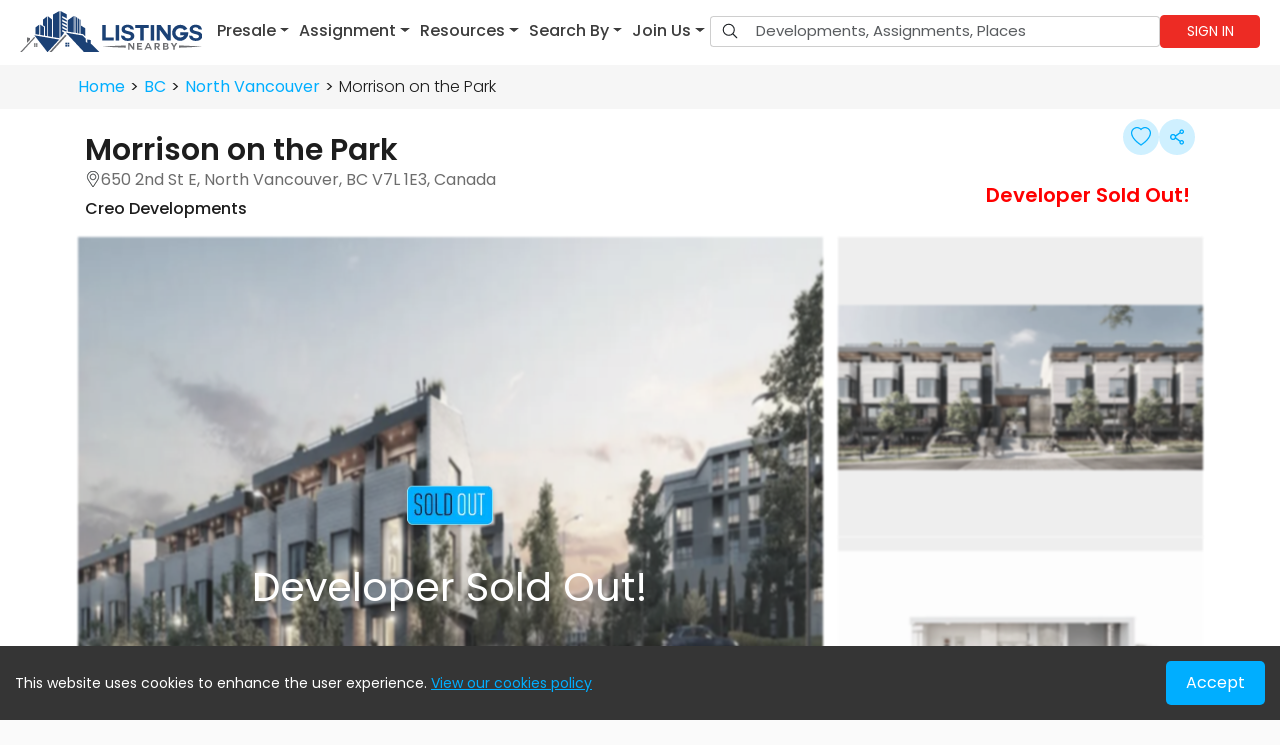

--- FILE ---
content_type: text/html; charset=utf-8
request_url: https://listingsnearby.com/development/morrison-on-the-park-moodyville-north-vancouver
body_size: 30709
content:
<!DOCTYPE html><html lang="en"><head><meta charSet="utf-8"/><link rel="preload" as="image" imageSrcSet="/assets/images/white-logo.svg 1x, /assets/images/white-logo.svg 2x"/><title>Morrison on the Park in North Vancouver by Creo Developments | Listings Nearby</title><meta name="viewport" content="width=device-width, initial-scale=1.0"/><meta name="og:type" content="article"/><meta name="keywords"/><meta name="og:image:width" content="450"/><meta name="og:image:height" content="550"/><meta name="og:site_name" content="Listings Nearby"/><meta property="og:url" content="https://listingsnearby.com/development/morrison-on-the-park-moodyville-north-vancouver"/><meta name="og:title" content="Morrison on the Park in North Vancouver by Creo Developments | Listings Nearby"/><meta name="og:description" content="Morrison on the Park in North Vancouver, BC is a new Townhouse presale development for sale by Creo Developments. Get insights into pricing, floor plans, and availability."/><meta name="og:image" content="https://cdn.listingsnearby.com/wp-content/uploads/2021/05/morrison-on-the-park-north-van-townhomes-5.jpg"/><meta name="og:image:alt" content="Morrison on the Park in North Vancouver by Creo Developments | Listings Nearby"/><meta name="twitter:card" content="summary"/><meta name="twitter:site" content="https://listingsnearby.com/development/morrison-on-the-park-moodyville-north-vancouver"/><meta name="twitter:title" content="Morrison on the Park in North Vancouver by Creo Developments | Listings Nearby"/><meta name="twitter:description" content="Morrison on the Park in North Vancouver, BC is a new Townhouse presale development for sale by Creo Developments. Get insights into pricing, floor plans, and availability."/><meta name="twitter:image" content="https://cdn.listingsnearby.com/wp-content/uploads/2021/05/morrison-on-the-park-north-van-townhomes-5.jpg"/><meta name="description" content="Morrison on the Park in North Vancouver, BC is a new Townhouse presale development for sale by Creo Developments. Get insights into pricing, floor plans, and availability."/><link rel="canonical" href="https://listingsnearby.com/development/morrison-on-the-park-moodyville-north-vancouver"/><meta name="next-head-count" content="21"/><link rel="preload" as="image" href="https://cdn.listingsnearby.com/admin/Homepage/banner/hero-banner-3.webp" fetchpriority="high"/><link rel="preload" as="font" href="/fonts/poppins/Poppins-Regular.woff2" type="font/woff2" crossorigin="anonymous"/><link rel="preload" as="font" href="/fonts/poppins/Poppins-SemiBold.woff2" type="font/woff2" crossorigin="anonymous"/><link rel="preload" as="font" href="/fonts/poppins/Poppins-Medium.woff2" type="font/woff2" crossorigin="anonymous"/><link rel="preload" as="font" href="/fonts/poppins/Poppins-Light.woff2" type="font/woff2" crossorigin="anonymous"/><link rel="icon" type="image/png" href="/logo-2.png"/><script type="cb97ab32cc14c94f5dd0036c-text/javascript">
                // Add font-loading class initially
                document.documentElement.classList.add('font-loading');
                
                // Check if fonts are loaded
                if (document.fonts && document.fonts.ready) {
                  document.fonts.ready.then(function() {
                    document.documentElement.classList.remove('font-loading');
                    document.documentElement.classList.add('font-loaded');
                  });
                } else {
                  // Fallback for older browsers
                  setTimeout(function() {
                    document.documentElement.classList.remove('font-loading');
                    document.documentElement.classList.add('font-loaded');
                  }, 3000);
                }
              </script><noscript><img height="1" width="1" style="display:none" src="https://www.facebook.com/tr?id=636245580690276&amp;ev=PageView&amp;noscript=1" alt="fb pixel"/></noscript><link rel="preload" href="/_next/static/css/1347b9e8e0ab82e3.css" as="style"/><link rel="stylesheet" href="/_next/static/css/1347b9e8e0ab82e3.css" data-n-g=""/><link rel="preload" href="/_next/static/css/ad2746d30de9027e.css" as="style"/><link rel="stylesheet" href="/_next/static/css/ad2746d30de9027e.css" data-n-p=""/><link rel="preload" href="/_next/static/css/ff08fe59d60391b7.css" as="style"/><link rel="stylesheet" href="/_next/static/css/ff08fe59d60391b7.css" data-n-p=""/><link rel="preload" href="/_next/static/css/15edf72ce15f3a78.css" as="style"/><link rel="stylesheet" href="/_next/static/css/15edf72ce15f3a78.css" data-n-p=""/><noscript data-n-css=""></noscript><script defer="" nomodule="" src="/_next/static/chunks/polyfills-c67a75d1b6f99dc8.js" type="cb97ab32cc14c94f5dd0036c-text/javascript"></script><script src="/_next/static/chunks/webpack-e2ef3ab3ec35cf8c.js" defer="" type="cb97ab32cc14c94f5dd0036c-text/javascript"></script><script src="/_next/static/chunks/framework-05c5206d76924e06.js" defer="" type="cb97ab32cc14c94f5dd0036c-text/javascript"></script><script src="/_next/static/chunks/main-59809780110325e7.js" defer="" type="cb97ab32cc14c94f5dd0036c-text/javascript"></script><script src="/_next/static/chunks/pages/_app-bee3c4b05891a22a.js" defer="" type="cb97ab32cc14c94f5dd0036c-text/javascript"></script><script src="/_next/static/chunks/0c428ae2-2f58037764e8a982.js" defer="" type="cb97ab32cc14c94f5dd0036c-text/javascript"></script><script src="/_next/static/chunks/7d0bf13e-98623fb9ab2df76c.js" defer="" type="cb97ab32cc14c94f5dd0036c-text/javascript"></script><script src="/_next/static/chunks/1bfc9850-8b2ed82e34555f03.js" defer="" type="cb97ab32cc14c94f5dd0036c-text/javascript"></script><script src="/_next/static/chunks/78e521c3-c4d99bc353be72e2.js" defer="" type="cb97ab32cc14c94f5dd0036c-text/javascript"></script><script src="/_next/static/chunks/31664189-969d66c40dc45883.js" defer="" type="cb97ab32cc14c94f5dd0036c-text/javascript"></script><script src="/_next/static/chunks/2852872c-33488c3fb9fc73c7.js" defer="" type="cb97ab32cc14c94f5dd0036c-text/javascript"></script><script src="/_next/static/chunks/585-4d89cad226c5abc8.js" defer="" type="cb97ab32cc14c94f5dd0036c-text/javascript"></script><script src="/_next/static/chunks/2297-aee7ebb4e39aa9af.js" defer="" type="cb97ab32cc14c94f5dd0036c-text/javascript"></script><script src="/_next/static/chunks/7555-67f780409e50ff2f.js" defer="" type="cb97ab32cc14c94f5dd0036c-text/javascript"></script><script src="/_next/static/chunks/8966-6bdc59594d53699a.js" defer="" type="cb97ab32cc14c94f5dd0036c-text/javascript"></script><script src="/_next/static/chunks/6622-4831521460c84be5.js" defer="" type="cb97ab32cc14c94f5dd0036c-text/javascript"></script><script src="/_next/static/chunks/2406-d6a1ad0fab2fb8d5.js" defer="" type="cb97ab32cc14c94f5dd0036c-text/javascript"></script><script src="/_next/static/chunks/3710-ea2590170cfb6455.js" defer="" type="cb97ab32cc14c94f5dd0036c-text/javascript"></script><script src="/_next/static/chunks/1226-53efa95b222986a0.js" defer="" type="cb97ab32cc14c94f5dd0036c-text/javascript"></script><script src="/_next/static/chunks/6540-e1209f3b1f7160fc.js" defer="" type="cb97ab32cc14c94f5dd0036c-text/javascript"></script><script src="/_next/static/chunks/551-b709f9d5aa28766b.js" defer="" type="cb97ab32cc14c94f5dd0036c-text/javascript"></script><script src="/_next/static/chunks/3774-c969a17fd0b509b1.js" defer="" type="cb97ab32cc14c94f5dd0036c-text/javascript"></script><script src="/_next/static/chunks/pages/development/%5Bslug%5D-9f26bc83c1279204.js" defer="" type="cb97ab32cc14c94f5dd0036c-text/javascript"></script><script src="/_next/static/zubY6zV7doEnMNj4aIzG7/_buildManifest.js" defer="" type="cb97ab32cc14c94f5dd0036c-text/javascript"></script><script src="/_next/static/zubY6zV7doEnMNj4aIzG7/_ssgManifest.js" defer="" type="cb97ab32cc14c94f5dd0036c-text/javascript"></script></head><body><noscript><iframe src="https://www.googletagmanager.com/ns.html?id=GTM-TRHCV6G" height="0" width="0" style="display:none;visibility:hidden"></iframe></noscript><div id="__next"><div class=""><header class="sticky-menu header_whiteTheme__8km0F"><nav class="header_navbarLight__lsEBH navbar navbar-expand-lg navbar-light sticky-top"><span class="header_navBrand__e18i5 navbar-brand"><a class="navbar-brand" href="/"><img alt="Listings Nearby" srcSet="/assets/images/white-logo.svg 1x, /assets/images/white-logo.svg 2x" src="/assets/images/white-logo.svg" width="150" height="50" decoding="async" data-nimg="1" class="img-fluid" style="color:transparent"/></a></span><div class="header_mobSearchIcon__fPtYg"><svg stroke="currentColor" fill="currentColor" stroke-width="0" viewBox="0 0 512 512" class="header_searchIcon___pnXI" height="1em" width="1em" xmlns="http://www.w3.org/2000/svg"><path fill="none" stroke-miterlimit="10" stroke-width="32" d="M221.09 64a157.09 157.09 0 10157.09 157.09A157.1 157.1 0 00221.09 64z"></path><path fill="none" stroke-linecap="round" stroke-miterlimit="10" stroke-width="32" d="M338.29 338.29L448 448"></path></svg><button aria-controls="navbarScroll" type="button" aria-label="Toggle navigation" class="header_navToggler__jrSan navbar-toggler collapsed"><span class="navbar-toggler-icon"></span></button></div><div class="navbar-collapse collapse" id="navbarScroll"><div class="header_nav__t4xN3 navbar-nav"><div class="header_navDiv__9vKws"><div class="header_navDropdwn__Um_WM  nav-item dropdown"><a aria-expanded="false" role="button" class="dropdown-toggle nav-link" tabindex="0" href="#"><span>Presale</span></a></div><div class="header_navDropdwn__Um_WM  nav-item dropdown"><a aria-expanded="false" role="button" class="dropdown-toggle nav-link" tabindex="0" href="#"><span>Assignment</span></a></div><div class="header_navDropdwn__Um_WM  nav-item dropdown"><a aria-expanded="false" role="button" class="dropdown-toggle nav-link" tabindex="0" href="#"><span>Resources</span></a></div><div class="header_navDropdwn__Um_WM  nav-item dropdown"><a aria-expanded="false" role="button" class="dropdown-toggle nav-link" tabindex="0" href="#"><span>Search By</span></a></div><div class="header_navDropdwn__Um_WM nav-item dropdown"><a aria-expanded="false" role="button" class="dropdown-toggle nav-link" tabindex="0" href="#"><span>Join Us</span></a></div></div><div class="header_searchDiv__i_iuI"><form style="width:100%" id="headerSearch" class="d-flex"><div class="input-group headerSearch_searchGroup__uXIrk"><div class="headerSearch_searchInputDiv__MEmmc input-group"><span class="headerSearch_searchInputIcon__64OD_ input-group-text" id="btnGroupAddon2"><svg stroke="currentColor" fill="currentColor" stroke-width="0" viewBox="0 0 512 512" height="1em" width="1em" xmlns="http://www.w3.org/2000/svg"><path fill="none" stroke-miterlimit="10" stroke-width="32" d="M221.09 64a157.09 157.09 0 10157.09 157.09A157.1 157.1 0 00221.09 64z"></path><path fill="none" stroke-linecap="round" stroke-miterlimit="10" stroke-width="32" d="M338.29 338.29L448 448"></path></svg></span><input name="search" placeholder="Developments, Assignments, Places" autoComplete="off" aria-label="Input group example" aria-describedby="btnGroupAddon2" type="search" id="search-input" class="headerSearch_searchInputField__S7KkI form-control" value=""/></div></div></form></div><div class="header_profileDiv__CueNc"><button class="header_submit__Us0wh" type="submit">Sign in</button></div></div></div></nav></header><div style="background-color:#fafafa;position:relative"></div><footer class="footer_footer__7PBRV"><div class="footer_fTop__AVKl9"><div class="container"><div class="row"><div class="col-xl-3 col-lg-4 col-md-12 col-12"><div class="footer_fMain__a0Ufn"><a href="/"><img alt="Listings Nearby" srcSet="/assets/images/footer-logo.svg 1x, /assets/images/footer-logo.svg 2x" src="/assets/images/footer-logo.svg" width="200" height="50" decoding="async" data-nimg="1" class="img-fluid" loading="lazy" style="color:transparent"/></a><p class="footer_desc__7pVcp">Online real estate marketplace assisting home buyers find their new home, developers exhibiting their current projects, and agents &amp; brokers advertise their exclusive assignment listings.</p></div></div><div class="col-xl-9 col-lg-8 col-md-12 col-12"><div class="row footer_fRw__lLuHr"><div class="col-xl-3 col-lg-4 col-sm-6 col-12 footer_fCol1__M0Of3"><div class="footer_desktopView__getu_"><p class="footer_title__PGmrl">Help &amp; Support</p><ul class="footer_fList___8CL3"><li><a class="footer_fLink__SDJ7Z" href="/about-us"><svg stroke="currentColor" fill="currentColor" stroke-width="0" viewBox="0 0 512 512" class="footer_fIcon__J9CwB" height="1em" width="1em" xmlns="http://www.w3.org/2000/svg"><path d="M294.1 256L167 129c-9.4-9.4-9.4-24.6 0-33.9s24.6-9.3 34 0L345 239c9.1 9.1 9.3 23.7.7 33.1L201.1 417c-4.7 4.7-10.9 7-17 7s-12.3-2.3-17-7c-9.4-9.4-9.4-24.6 0-33.9l127-127.1z"></path></svg>About us</a></li><li><a class="footer_fLink__SDJ7Z" href="/developer-advertising"><svg stroke="currentColor" fill="currentColor" stroke-width="0" viewBox="0 0 512 512" class="footer_fIcon__J9CwB" height="1em" width="1em" xmlns="http://www.w3.org/2000/svg"><path d="M294.1 256L167 129c-9.4-9.4-9.4-24.6 0-33.9s24.6-9.3 34 0L345 239c9.1 9.1 9.3 23.7.7 33.1L201.1 417c-4.7 4.7-10.9 7-17 7s-12.3-2.3-17-7c-9.4-9.4-9.4-24.6 0-33.9l127-127.1z"></path></svg>Developer Advertising</a></li><li><a class="footer_fLink__SDJ7Z" href="/vip-real-estate-agents"><svg stroke="currentColor" fill="currentColor" stroke-width="0" viewBox="0 0 512 512" class="footer_fIcon__J9CwB" height="1em" width="1em" xmlns="http://www.w3.org/2000/svg"><path d="M294.1 256L167 129c-9.4-9.4-9.4-24.6 0-33.9s24.6-9.3 34 0L345 239c9.1 9.1 9.3 23.7.7 33.1L201.1 417c-4.7 4.7-10.9 7-17 7s-12.3-2.3-17-7c-9.4-9.4-9.4-24.6 0-33.9l127-127.1z"></path></svg>VIP Agents</a></li><li><a class="footer_fLink__SDJ7Z" href="/blogs"><svg stroke="currentColor" fill="currentColor" stroke-width="0" viewBox="0 0 512 512" class="footer_fIcon__J9CwB" height="1em" width="1em" xmlns="http://www.w3.org/2000/svg"><path d="M294.1 256L167 129c-9.4-9.4-9.4-24.6 0-33.9s24.6-9.3 34 0L345 239c9.1 9.1 9.3 23.7.7 33.1L201.1 417c-4.7 4.7-10.9 7-17 7s-12.3-2.3-17-7c-9.4-9.4-9.4-24.6 0-33.9l127-127.1z"></path></svg>BLOG</a></li><li><a class="footer_fLink__SDJ7Z" href="/contact-us"><svg stroke="currentColor" fill="currentColor" stroke-width="0" viewBox="0 0 512 512" class="footer_fIcon__J9CwB" height="1em" width="1em" xmlns="http://www.w3.org/2000/svg"><path d="M294.1 256L167 129c-9.4-9.4-9.4-24.6 0-33.9s24.6-9.3 34 0L345 239c9.1 9.1 9.3 23.7.7 33.1L201.1 417c-4.7 4.7-10.9 7-17 7s-12.3-2.3-17-7c-9.4-9.4-9.4-24.6 0-33.9l127-127.1z"></path></svg>Contact Us</a></li></ul></div><div class="footer_mobView__b1Lq_"><div class="accordion"><div class="accordion-item"><p class="footer_title__PGmrl accordion-header"><button type="button" aria-expanded="false" class="accordion-button collapsed">Help &amp; Support</button></p><div class="accordion-collapse collapse"><div class="accordion-body"><ul class="footer_fList___8CL3"><li><a class="footer_fLink__SDJ7Z" href="/about-us"><svg stroke="currentColor" fill="currentColor" stroke-width="0" viewBox="0 0 512 512" class="footer_fIcon__J9CwB" height="1em" width="1em" xmlns="http://www.w3.org/2000/svg"><path d="M294.1 256L167 129c-9.4-9.4-9.4-24.6 0-33.9s24.6-9.3 34 0L345 239c9.1 9.1 9.3 23.7.7 33.1L201.1 417c-4.7 4.7-10.9 7-17 7s-12.3-2.3-17-7c-9.4-9.4-9.4-24.6 0-33.9l127-127.1z"></path></svg>About us</a></li><li><a class="footer_fLink__SDJ7Z" href="/developer-advertising"><svg stroke="currentColor" fill="currentColor" stroke-width="0" viewBox="0 0 512 512" class="footer_fIcon__J9CwB" height="1em" width="1em" xmlns="http://www.w3.org/2000/svg"><path d="M294.1 256L167 129c-9.4-9.4-9.4-24.6 0-33.9s24.6-9.3 34 0L345 239c9.1 9.1 9.3 23.7.7 33.1L201.1 417c-4.7 4.7-10.9 7-17 7s-12.3-2.3-17-7c-9.4-9.4-9.4-24.6 0-33.9l127-127.1z"></path></svg>Developer Advertising</a></li><li><a class="footer_fLink__SDJ7Z" href="/vip-real-estate-agents"><svg stroke="currentColor" fill="currentColor" stroke-width="0" viewBox="0 0 512 512" class="footer_fIcon__J9CwB" height="1em" width="1em" xmlns="http://www.w3.org/2000/svg"><path d="M294.1 256L167 129c-9.4-9.4-9.4-24.6 0-33.9s24.6-9.3 34 0L345 239c9.1 9.1 9.3 23.7.7 33.1L201.1 417c-4.7 4.7-10.9 7-17 7s-12.3-2.3-17-7c-9.4-9.4-9.4-24.6 0-33.9l127-127.1z"></path></svg>VIP Agents</a></li><li><a class="footer_fLink__SDJ7Z" href="/sell-your-property"><svg stroke="currentColor" fill="currentColor" stroke-width="0" viewBox="0 0 512 512" class="footer_fIcon__J9CwB" height="1em" width="1em" xmlns="http://www.w3.org/2000/svg"><path d="M294.1 256L167 129c-9.4-9.4-9.4-24.6 0-33.9s24.6-9.3 34 0L345 239c9.1 9.1 9.3 23.7.7 33.1L201.1 417c-4.7 4.7-10.9 7-17 7s-12.3-2.3-17-7c-9.4-9.4-9.4-24.6 0-33.9l127-127.1z"></path></svg>Get your Home Estimation</a></li><li><a class="footer_fLink__SDJ7Z" href="/blogs"><svg stroke="currentColor" fill="currentColor" stroke-width="0" viewBox="0 0 512 512" class="footer_fIcon__J9CwB" height="1em" width="1em" xmlns="http://www.w3.org/2000/svg"><path d="M294.1 256L167 129c-9.4-9.4-9.4-24.6 0-33.9s24.6-9.3 34 0L345 239c9.1 9.1 9.3 23.7.7 33.1L201.1 417c-4.7 4.7-10.9 7-17 7s-12.3-2.3-17-7c-9.4-9.4-9.4-24.6 0-33.9l127-127.1z"></path></svg>BLOG</a></li><li><a class="footer_fLink__SDJ7Z" href="/contact-us"><svg stroke="currentColor" fill="currentColor" stroke-width="0" viewBox="0 0 512 512" class="footer_fIcon__J9CwB" height="1em" width="1em" xmlns="http://www.w3.org/2000/svg"><path d="M294.1 256L167 129c-9.4-9.4-9.4-24.6 0-33.9s24.6-9.3 34 0L345 239c9.1 9.1 9.3 23.7.7 33.1L201.1 417c-4.7 4.7-10.9 7-17 7s-12.3-2.3-17-7c-9.4-9.4-9.4-24.6 0-33.9l127-127.1z"></path></svg>Contact Us</a></li></ul></div></div></div></div></div></div><div class="col-xl-3 col-lg-4 col-sm-6 col-12 footer_fCol2__zgH_L"><div class="footer_desktopView__getu_"><p class="footer_title__PGmrl">Property Type</p><ul class="footer_fList___8CL3"><li><a class="footer_fLink__SDJ7Z" href="/search-results?type=Condo"><svg stroke="currentColor" fill="currentColor" stroke-width="0" viewBox="0 0 512 512" class="footer_fIcon__J9CwB" height="1em" width="1em" xmlns="http://www.w3.org/2000/svg"><path d="M294.1 256L167 129c-9.4-9.4-9.4-24.6 0-33.9s24.6-9.3 34 0L345 239c9.1 9.1 9.3 23.7.7 33.1L201.1 417c-4.7 4.7-10.9 7-17 7s-12.3-2.3-17-7c-9.4-9.4-9.4-24.6 0-33.9l127-127.1z"></path></svg>Condo</a></li><li><a class="footer_fLink__SDJ7Z" href="/search-results?type=Townhouse"><svg stroke="currentColor" fill="currentColor" stroke-width="0" viewBox="0 0 512 512" class="footer_fIcon__J9CwB" height="1em" width="1em" xmlns="http://www.w3.org/2000/svg"><path d="M294.1 256L167 129c-9.4-9.4-9.4-24.6 0-33.9s24.6-9.3 34 0L345 239c9.1 9.1 9.3 23.7.7 33.1L201.1 417c-4.7 4.7-10.9 7-17 7s-12.3-2.3-17-7c-9.4-9.4-9.4-24.6 0-33.9l127-127.1z"></path></svg>Townhouse</a></li><li><a class="footer_fLink__SDJ7Z" href="/search-results?type=%C2%BD+Duplex"><svg stroke="currentColor" fill="currentColor" stroke-width="0" viewBox="0 0 512 512" class="footer_fIcon__J9CwB" height="1em" width="1em" xmlns="http://www.w3.org/2000/svg"><path d="M294.1 256L167 129c-9.4-9.4-9.4-24.6 0-33.9s24.6-9.3 34 0L345 239c9.1 9.1 9.3 23.7.7 33.1L201.1 417c-4.7 4.7-10.9 7-17 7s-12.3-2.3-17-7c-9.4-9.4-9.4-24.6 0-33.9l127-127.1z"></path></svg>½ Duplex</a></li><li><a class="footer_fLink__SDJ7Z" href="/search-results?type=Row+House"><svg stroke="currentColor" fill="currentColor" stroke-width="0" viewBox="0 0 512 512" class="footer_fIcon__J9CwB" height="1em" width="1em" xmlns="http://www.w3.org/2000/svg"><path d="M294.1 256L167 129c-9.4-9.4-9.4-24.6 0-33.9s24.6-9.3 34 0L345 239c9.1 9.1 9.3 23.7.7 33.1L201.1 417c-4.7 4.7-10.9 7-17 7s-12.3-2.3-17-7c-9.4-9.4-9.4-24.6 0-33.9l127-127.1z"></path></svg>Row House</a></li><li><a class="footer_fLink__SDJ7Z" href="/search-results?type=Detached+Home"><svg stroke="currentColor" fill="currentColor" stroke-width="0" viewBox="0 0 512 512" class="footer_fIcon__J9CwB" height="1em" width="1em" xmlns="http://www.w3.org/2000/svg"><path d="M294.1 256L167 129c-9.4-9.4-9.4-24.6 0-33.9s24.6-9.3 34 0L345 239c9.1 9.1 9.3 23.7.7 33.1L201.1 417c-4.7 4.7-10.9 7-17 7s-12.3-2.3-17-7c-9.4-9.4-9.4-24.6 0-33.9l127-127.1z"></path></svg>Detached Home</a></li></ul></div><div class="footer_mobView__b1Lq_"><div class="accordion"><div class="accordion-item"><p class="footer_title__PGmrl accordion-header"><button type="button" aria-expanded="false" class="accordion-button collapsed">Development Type</button></p><div class="accordion-collapse collapse"><div class="accordion-body"><ul class="footer_fList___8CL3"><li><a class="footer_fLink__SDJ7Z" href="/search-results?type=Condo"><svg stroke="currentColor" fill="currentColor" stroke-width="0" viewBox="0 0 512 512" class="footer_fIcon__J9CwB" height="1em" width="1em" xmlns="http://www.w3.org/2000/svg"><path d="M294.1 256L167 129c-9.4-9.4-9.4-24.6 0-33.9s24.6-9.3 34 0L345 239c9.1 9.1 9.3 23.7.7 33.1L201.1 417c-4.7 4.7-10.9 7-17 7s-12.3-2.3-17-7c-9.4-9.4-9.4-24.6 0-33.9l127-127.1z"></path></svg>Condo</a></li><li><a class="footer_fLink__SDJ7Z" href="/search-results?type=Townhouse"><svg stroke="currentColor" fill="currentColor" stroke-width="0" viewBox="0 0 512 512" class="footer_fIcon__J9CwB" height="1em" width="1em" xmlns="http://www.w3.org/2000/svg"><path d="M294.1 256L167 129c-9.4-9.4-9.4-24.6 0-33.9s24.6-9.3 34 0L345 239c9.1 9.1 9.3 23.7.7 33.1L201.1 417c-4.7 4.7-10.9 7-17 7s-12.3-2.3-17-7c-9.4-9.4-9.4-24.6 0-33.9l127-127.1z"></path></svg>Townhouse</a></li><li><a class="footer_fLink__SDJ7Z" href="/search-results?type=%C2%BD+Duplex"><svg stroke="currentColor" fill="currentColor" stroke-width="0" viewBox="0 0 512 512" class="footer_fIcon__J9CwB" height="1em" width="1em" xmlns="http://www.w3.org/2000/svg"><path d="M294.1 256L167 129c-9.4-9.4-9.4-24.6 0-33.9s24.6-9.3 34 0L345 239c9.1 9.1 9.3 23.7.7 33.1L201.1 417c-4.7 4.7-10.9 7-17 7s-12.3-2.3-17-7c-9.4-9.4-9.4-24.6 0-33.9l127-127.1z"></path></svg>½ Duplex</a></li><li><a class="footer_fLink__SDJ7Z" href="/search-results?type=Row+House"><svg stroke="currentColor" fill="currentColor" stroke-width="0" viewBox="0 0 512 512" class="footer_fIcon__J9CwB" height="1em" width="1em" xmlns="http://www.w3.org/2000/svg"><path d="M294.1 256L167 129c-9.4-9.4-9.4-24.6 0-33.9s24.6-9.3 34 0L345 239c9.1 9.1 9.3 23.7.7 33.1L201.1 417c-4.7 4.7-10.9 7-17 7s-12.3-2.3-17-7c-9.4-9.4-9.4-24.6 0-33.9l127-127.1z"></path></svg>Row House</a></li><li><a class="footer_fLink__SDJ7Z" href="/search-results?type=Detached+Home"><svg stroke="currentColor" fill="currentColor" stroke-width="0" viewBox="0 0 512 512" class="footer_fIcon__J9CwB" height="1em" width="1em" xmlns="http://www.w3.org/2000/svg"><path d="M294.1 256L167 129c-9.4-9.4-9.4-24.6 0-33.9s24.6-9.3 34 0L345 239c9.1 9.1 9.3 23.7.7 33.1L201.1 417c-4.7 4.7-10.9 7-17 7s-12.3-2.3-17-7c-9.4-9.4-9.4-24.6 0-33.9l127-127.1z"></path></svg>Detached Home</a></li></ul></div></div></div></div></div></div><div class="col-xl-2 col-lg-4 col-sm-6 col-12 footer_fCol3__DHJnx"><div class="footer_desktopView__getu_"><p class="footer_title__PGmrl">Move In</p><ul class="footer_fList___8CL3"><li><a class="footer_fLink__SDJ7Z" href="/search-results?move-in=move+in+ready"><svg stroke="currentColor" fill="currentColor" stroke-width="0" viewBox="0 0 512 512" class="footer_fIcon__J9CwB" height="1em" width="1em" xmlns="http://www.w3.org/2000/svg"><path d="M294.1 256L167 129c-9.4-9.4-9.4-24.6 0-33.9s24.6-9.3 34 0L345 239c9.1 9.1 9.3 23.7.7 33.1L201.1 417c-4.7 4.7-10.9 7-17 7s-12.3-2.3-17-7c-9.4-9.4-9.4-24.6 0-33.9l127-127.1z"></path></svg>Move-in-ready</a></li><li><a class="footer_fLink__SDJ7Z" href="/search-results?move-in=2026"><svg stroke="currentColor" fill="currentColor" stroke-width="0" viewBox="0 0 512 512" class="footer_fIcon__J9CwB" height="1em" width="1em" xmlns="http://www.w3.org/2000/svg"><path d="M294.1 256L167 129c-9.4-9.4-9.4-24.6 0-33.9s24.6-9.3 34 0L345 239c9.1 9.1 9.3 23.7.7 33.1L201.1 417c-4.7 4.7-10.9 7-17 7s-12.3-2.3-17-7c-9.4-9.4-9.4-24.6 0-33.9l127-127.1z"></path></svg>2026</a></li><li><a class="footer_fLink__SDJ7Z" href="/search-results?move-in=2027"><svg stroke="currentColor" fill="currentColor" stroke-width="0" viewBox="0 0 512 512" class="footer_fIcon__J9CwB" height="1em" width="1em" xmlns="http://www.w3.org/2000/svg"><path d="M294.1 256L167 129c-9.4-9.4-9.4-24.6 0-33.9s24.6-9.3 34 0L345 239c9.1 9.1 9.3 23.7.7 33.1L201.1 417c-4.7 4.7-10.9 7-17 7s-12.3-2.3-17-7c-9.4-9.4-9.4-24.6 0-33.9l127-127.1z"></path></svg>2027</a></li><li><a class="footer_fLink__SDJ7Z" href="/search-results?move-in=2028"><svg stroke="currentColor" fill="currentColor" stroke-width="0" viewBox="0 0 512 512" class="footer_fIcon__J9CwB" height="1em" width="1em" xmlns="http://www.w3.org/2000/svg"><path d="M294.1 256L167 129c-9.4-9.4-9.4-24.6 0-33.9s24.6-9.3 34 0L345 239c9.1 9.1 9.3 23.7.7 33.1L201.1 417c-4.7 4.7-10.9 7-17 7s-12.3-2.3-17-7c-9.4-9.4-9.4-24.6 0-33.9l127-127.1z"></path></svg>2028</a></li><li><a class="footer_fLink__SDJ7Z" href="/search-results?move-in=2029"><svg stroke="currentColor" fill="currentColor" stroke-width="0" viewBox="0 0 512 512" class="footer_fIcon__J9CwB" height="1em" width="1em" xmlns="http://www.w3.org/2000/svg"><path d="M294.1 256L167 129c-9.4-9.4-9.4-24.6 0-33.9s24.6-9.3 34 0L345 239c9.1 9.1 9.3 23.7.7 33.1L201.1 417c-4.7 4.7-10.9 7-17 7s-12.3-2.3-17-7c-9.4-9.4-9.4-24.6 0-33.9l127-127.1z"></path></svg>2029</a></li></ul></div><div class="footer_mobView__b1Lq_"><div class="accordion"><div class="accordion-item"><p class="footer_title__PGmrl accordion-header"><button type="button" aria-expanded="false" class="accordion-button collapsed">Move In</button></p><div class="accordion-collapse collapse"><div class="accordion-body"><ul class="footer_fList___8CL3"><li><a class="footer_fLink__SDJ7Z" href="/search-results?move-in=move+in+ready"><svg stroke="currentColor" fill="currentColor" stroke-width="0" viewBox="0 0 512 512" class="footer_fIcon__J9CwB" height="1em" width="1em" xmlns="http://www.w3.org/2000/svg"><path d="M294.1 256L167 129c-9.4-9.4-9.4-24.6 0-33.9s24.6-9.3 34 0L345 239c9.1 9.1 9.3 23.7.7 33.1L201.1 417c-4.7 4.7-10.9 7-17 7s-12.3-2.3-17-7c-9.4-9.4-9.4-24.6 0-33.9l127-127.1z"></path></svg>Move-in-ready</a></li><li><a class="footer_fLink__SDJ7Z" href="/search-results?move-in=2026"><svg stroke="currentColor" fill="currentColor" stroke-width="0" viewBox="0 0 512 512" class="footer_fIcon__J9CwB" height="1em" width="1em" xmlns="http://www.w3.org/2000/svg"><path d="M294.1 256L167 129c-9.4-9.4-9.4-24.6 0-33.9s24.6-9.3 34 0L345 239c9.1 9.1 9.3 23.7.7 33.1L201.1 417c-4.7 4.7-10.9 7-17 7s-12.3-2.3-17-7c-9.4-9.4-9.4-24.6 0-33.9l127-127.1z"></path></svg>2026</a></li><li><a class="footer_fLink__SDJ7Z" href="/search-results?move-in=2027"><svg stroke="currentColor" fill="currentColor" stroke-width="0" viewBox="0 0 512 512" class="footer_fIcon__J9CwB" height="1em" width="1em" xmlns="http://www.w3.org/2000/svg"><path d="M294.1 256L167 129c-9.4-9.4-9.4-24.6 0-33.9s24.6-9.3 34 0L345 239c9.1 9.1 9.3 23.7.7 33.1L201.1 417c-4.7 4.7-10.9 7-17 7s-12.3-2.3-17-7c-9.4-9.4-9.4-24.6 0-33.9l127-127.1z"></path></svg>2027</a></li><li><a class="footer_fLink__SDJ7Z" href="/search-results?move-in=2028"><svg stroke="currentColor" fill="currentColor" stroke-width="0" viewBox="0 0 512 512" class="footer_fIcon__J9CwB" height="1em" width="1em" xmlns="http://www.w3.org/2000/svg"><path d="M294.1 256L167 129c-9.4-9.4-9.4-24.6 0-33.9s24.6-9.3 34 0L345 239c9.1 9.1 9.3 23.7.7 33.1L201.1 417c-4.7 4.7-10.9 7-17 7s-12.3-2.3-17-7c-9.4-9.4-9.4-24.6 0-33.9l127-127.1z"></path></svg>2028</a></li><li><a class="footer_fLink__SDJ7Z" href="/search-results?move-in=2029"><svg stroke="currentColor" fill="currentColor" stroke-width="0" viewBox="0 0 512 512" class="footer_fIcon__J9CwB" height="1em" width="1em" xmlns="http://www.w3.org/2000/svg"><path d="M294.1 256L167 129c-9.4-9.4-9.4-24.6 0-33.9s24.6-9.3 34 0L345 239c9.1 9.1 9.3 23.7.7 33.1L201.1 417c-4.7 4.7-10.9 7-17 7s-12.3-2.3-17-7c-9.4-9.4-9.4-24.6 0-33.9l127-127.1z"></path></svg>2029</a></li><li><a class="footer_fLink__SDJ7Z" href="/search-results?move-in=2030"><svg stroke="currentColor" fill="currentColor" stroke-width="0" viewBox="0 0 512 512" class="footer_fIcon__J9CwB" height="1em" width="1em" xmlns="http://www.w3.org/2000/svg"><path d="M294.1 256L167 129c-9.4-9.4-9.4-24.6 0-33.9s24.6-9.3 34 0L345 239c9.1 9.1 9.3 23.7.7 33.1L201.1 417c-4.7 4.7-10.9 7-17 7s-12.3-2.3-17-7c-9.4-9.4-9.4-24.6 0-33.9l127-127.1z"></path></svg>2030</a></li></ul></div></div></div></div></div></div><div class="col-xl-2 col-lg-4 col-sm-6 col-12 footer_fCol4__rxSRT"><div class="footer_desktopView__getu_"><p class="footer_title__PGmrl">Category</p><ul class="footer_fList___8CL3"><li><a class="footer_fLink__SDJ7Z" href="/search-results?sale-type=presale"><svg stroke="currentColor" fill="currentColor" stroke-width="0" viewBox="0 0 512 512" class="footer_fIcon__J9CwB" height="1em" width="1em" xmlns="http://www.w3.org/2000/svg"><path d="M294.1 256L167 129c-9.4-9.4-9.4-24.6 0-33.9s24.6-9.3 34 0L345 239c9.1 9.1 9.3 23.7.7 33.1L201.1 417c-4.7 4.7-10.9 7-17 7s-12.3-2.3-17-7c-9.4-9.4-9.4-24.6 0-33.9l127-127.1z"></path></svg>Presale</a></li><li><a class="footer_fLink__SDJ7Z" href="/search-results?sale-type=assignment"><svg stroke="currentColor" fill="currentColor" stroke-width="0" viewBox="0 0 512 512" class="footer_fIcon__J9CwB" height="1em" width="1em" xmlns="http://www.w3.org/2000/svg"><path d="M294.1 256L167 129c-9.4-9.4-9.4-24.6 0-33.9s24.6-9.3 34 0L345 239c9.1 9.1 9.3 23.7.7 33.1L201.1 417c-4.7 4.7-10.9 7-17 7s-12.3-2.3-17-7c-9.4-9.4-9.4-24.6 0-33.9l127-127.1z"></path></svg>Assignment</a></li></ul></div><div class="footer_mobView__b1Lq_"><div class="accordion"><div class="accordion-item"><p class="footer_title__PGmrl accordion-header"><button type="button" aria-expanded="false" class="accordion-button collapsed">Category</button></p><div class="accordion-collapse collapse"><div class="accordion-body"><ul class="footer_fList___8CL3"><li><a class="footer_fLink__SDJ7Z" href="/search-results?sale-type=presale"><svg stroke="currentColor" fill="currentColor" stroke-width="0" viewBox="0 0 512 512" class="footer_fIcon__J9CwB" height="1em" width="1em" xmlns="http://www.w3.org/2000/svg"><path d="M294.1 256L167 129c-9.4-9.4-9.4-24.6 0-33.9s24.6-9.3 34 0L345 239c9.1 9.1 9.3 23.7.7 33.1L201.1 417c-4.7 4.7-10.9 7-17 7s-12.3-2.3-17-7c-9.4-9.4-9.4-24.6 0-33.9l127-127.1z"></path></svg>Presale</a></li><li><a class="footer_fLink__SDJ7Z" href="/search-results?sale-type=assignment"><svg stroke="currentColor" fill="currentColor" stroke-width="0" viewBox="0 0 512 512" class="footer_fIcon__J9CwB" height="1em" width="1em" xmlns="http://www.w3.org/2000/svg"><path d="M294.1 256L167 129c-9.4-9.4-9.4-24.6 0-33.9s24.6-9.3 34 0L345 239c9.1 9.1 9.3 23.7.7 33.1L201.1 417c-4.7 4.7-10.9 7-17 7s-12.3-2.3-17-7c-9.4-9.4-9.4-24.6 0-33.9l127-127.1z"></path></svg>Assignment</a></li></ul></div></div></div></div></div></div><div class="col-xl-2 col-lg-4 col-sm-6 col-12 footer_fCol5__we30h"><div class="footer_desktopView__getu_"><p class="footer_title__PGmrl">Join Us</p><div class="footer_fJoin__o_MF2"><a target="_blank" class="footer_fBtn__FhZtu" style="margin-top:10px" href="https://agent.listingsnearby.com/signup">ADD A DEVELOPMENT</a><a target="_blank" class="footer_fBtn__FhZtu" href="https://agent.listingsnearby.com/signup">ADD AN ASSIGNMENT</a><a target="_blank" class="footer_fBtn__FhZtu" href="/vip-real-estate-agents">VIP Agent</a><a target="_blank" class="footer_fBtn__FhZtu" href="/associate-partner">PARTNER WITH US</a></div></div><div class="footer_mobView__b1Lq_"><div class="accordion"><div class="accordion-item"><p class="footer_title__PGmrl accordion-header"><button type="button" aria-expanded="false" class="accordion-button collapsed">Join Us</button></p><div class="accordion-collapse collapse"><div class="accordion-body"><div class="footer_fJoin__o_MF2"><a target="_blank" class="footer_fBtn__FhZtu" style="margin-top:10px" href="https://agent.listingsnearby.com/signup">ADD A DEVELOPMENT</a><a target="_blank" class="footer_fBtn__FhZtu" href="https://agent.listingsnearby.com/signup">ADD AN ASSIGNMENT</a><a target="_blank" class="footer_fBtn__FhZtu" href="/vip-real-estate-agents">VIP Agent</a><a target="_blank" class="footer_fBtn__FhZtu" href="/associate-partner">PARTNER WITH US</a></div></div></div></div></div></div></div></div></div></div></div></div><div class="footer_fBottom__8pgZR"><div class="container"><div class="row align-items-center"><div class="col-lg-4 col-md-12 col-12 d-flex justify-content-center"><p>© ListingsNearby.com - All rights reserved.</p></div><div class="col-lg-4 col-md-6 col-12 d-flex justify-content-center"><div class="footer_socialIcons__IQghh"><a target="_blank" href="https://www.facebook.com/listingsnearby.official" class="social-icon" style="display:inline-block;width:32px;height:32px;position:relative;overflow:hidden;vertical-align:middle" aria-label="facebook"><div class="social-container" style="position:absolute;top:0;left:0;width:100%;height:100%"><svg class="social-svg" style="border-radius:50%;position:absolute;top:0;left:0;width:100%;height:100%;fill-rule:evenodd" viewBox="0 0 64 64"><g class="social-svg-background" style="-ms-transition:fill 170ms ease-in-out;-o-transition:fill 170ms ease-in-out;-moz-transition:fill 170ms ease-in-out;-webkit-transition:fill 170ms ease-in-out;transition:fill 170ms ease-in-out;fill:transparent"><circle cx="32" cy="32" r="31"></circle></g><g class="social-svg-icon" style="-ms-transition:fill 170ms ease-in-out;-o-transition:fill 170ms ease-in-out;-moz-transition:fill 170ms ease-in-out;-webkit-transition:fill 170ms ease-in-out;transition:fill 170ms ease-in-out;fill:transparent"><path d="M34.1,47V33.3h4.6l0.7-5.3h-5.3v-3.4c0-1.5,0.4-2.6,2.6-2.6l2.8,0v-4.8c-0.5-0.1-2.2-0.2-4.1-0.2 c-4.1,0-6.9,2.5-6.9,7V28H24v5.3h4.6V47H34.1z"></path></g><g class="social-svg-mask" style="-ms-transition:fill 170ms ease-in-out;-o-transition:fill 170ms ease-in-out;-moz-transition:fill 170ms ease-in-out;-webkit-transition:fill 170ms ease-in-out;transition:fill 170ms ease-in-out;fill:#fff"><path d="M0,0v64h64V0H0z M39.6,22l-2.8,0c-2.2,0-2.6,1.1-2.6,2.6V28h5.3l-0.7,5.3h-4.6V47h-5.5V33.3H24V28h4.6V24 c0-4.6,2.8-7,6.9-7c2,0,3.6,0.1,4.1,0.2V22z"></path></g></svg></div></a><a target="_blank" href="https://www.instagram.com/listingsnearby/" class="social-icon" style="display:inline-block;width:32px;height:32px;position:relative;overflow:hidden;vertical-align:middle" aria-label="instagram"><div class="social-container" style="position:absolute;top:0;left:0;width:100%;height:100%"><svg class="social-svg" style="border-radius:50%;position:absolute;top:0;left:0;width:100%;height:100%;fill-rule:evenodd" viewBox="0 0 64 64"><g class="social-svg-background" style="-ms-transition:fill 170ms ease-in-out;-o-transition:fill 170ms ease-in-out;-moz-transition:fill 170ms ease-in-out;-webkit-transition:fill 170ms ease-in-out;transition:fill 170ms ease-in-out;fill:transparent"><circle cx="32" cy="32" r="31"></circle></g><g class="social-svg-icon" style="-ms-transition:fill 170ms ease-in-out;-o-transition:fill 170ms ease-in-out;-moz-transition:fill 170ms ease-in-out;-webkit-transition:fill 170ms ease-in-out;transition:fill 170ms ease-in-out;fill:transparent"><path d="M 39.88,25.89 C 40.86,25.89 41.65,25.10 41.65,24.12 41.65,23.14 40.86,22.35 39.88,22.35 38.90,22.35 38.11,23.14 38.11,24.12 38.11,25.10 38.90,25.89 39.88,25.89 Z M 32.00,24.42 C 27.82,24.42 24.42,27.81 24.42,32.00 24.42,36.19 27.82,39.58 32.00,39.58 36.18,39.58 39.58,36.18 39.58,32.00 39.58,27.82 36.18,24.42 32.00,24.42 Z M 32.00,36.92 C 29.28,36.92 27.08,34.72 27.08,32.00 27.08,29.28 29.28,27.08 32.00,27.08 34.72,27.08 36.92,29.28 36.92,32.00 36.92,34.72 34.72,36.92 32.00,36.92 Z M 32.00,19.90 C 35.94,19.90 36.41,19.92 37.96,19.99 39.41,20.05 40.19,20.29 40.71,20.50 41.40,20.77 41.89,21.08 42.41,21.60 42.92,22.12 43.24,22.61 43.51,23.30 43.71,23.82 43.95,24.60 44.02,26.04 44.09,27.60 44.11,28.06 44.11,32.01 44.11,35.95 44.09,36.41 44.02,37.97 43.95,39.41 43.71,40.19 43.51,40.71 43.24,41.40 42.92,41.90 42.41,42.41 41.89,42.93 41.40,43.25 40.71,43.51 40.19,43.71 39.41,43.96 37.96,44.02 36.41,44.09 35.94,44.11 32.00,44.11 28.06,44.11 27.59,44.09 26.04,44.02 24.59,43.96 23.81,43.72 23.29,43.51 22.60,43.24 22.11,42.93 21.59,42.41 21.08,41.90 20.76,41.40 20.49,40.71 20.29,40.19 20.05,39.41 19.98,37.97 19.91,36.41 19.89,35.95 19.89,32.01 19.89,28.06 19.91,27.60 19.98,26.04 20.05,24.60 20.29,23.82 20.49,23.30 20.76,22.61 21.08,22.12 21.59,21.60 22.11,21.08 22.60,20.76 23.29,20.50 23.81,20.30 24.59,20.05 26.04,19.99 27.59,19.91 28.06,19.90 32.00,19.90 Z M 32.00,17.24 C 27.99,17.24 27.49,17.26 25.91,17.33 24.34,17.40 23.27,17.65 22.33,18.01 21.36,18.39 20.54,18.90 19.72,19.72 18.90,20.54 18.39,21.37 18.01,22.33 17.65,23.27 17.40,24.34 17.33,25.92 17.26,27.49 17.24,27.99 17.24,32.00 17.24,36.01 17.26,36.51 17.33,38.09 17.40,39.66 17.65,40.73 18.01,41.67 18.39,42.65 18.90,43.47 19.72,44.29 20.54,45.11 21.37,45.61 22.33,45.99 23.27,46.36 24.34,46.61 25.92,46.68 27.49,46.75 27.99,46.77 32.01,46.77 36.02,46.77 36.52,46.75 38.09,46.68 39.66,46.61 40.74,46.36 41.68,45.99 42.65,45.62 43.47,45.11 44.29,44.29 45.11,43.47 45.62,42.64 46.00,41.67 46.36,40.74 46.61,39.66 46.68,38.09 46.75,36.51 46.77,36.01 46.77,32.00 46.77,27.99 46.75,27.49 46.68,25.91 46.61,24.34 46.36,23.27 46.00,22.33 45.62,21.35 45.11,20.53 44.29,19.71 43.47,18.89 42.65,18.39 41.68,18.01 40.74,17.64 39.67,17.39 38.09,17.32 36.51,17.26 36.01,17.24 32.00,17.24 Z"></path></g><g class="social-svg-mask" style="-ms-transition:fill 170ms ease-in-out;-o-transition:fill 170ms ease-in-out;-moz-transition:fill 170ms ease-in-out;-webkit-transition:fill 170ms ease-in-out;transition:fill 170ms ease-in-out;fill:#fff"><path d="M0,0v64h64V0H0z M 42.03,23.99 C 42.03,24.99 41.22,25.79 40.23,25.79 39.23,25.79 38.43,24.99 38.43,23.99 38.43,22.99 39.23,22.19 40.23,22.19 41.22,22.19 42.03,22.99 42.03,23.99 Z M 24.52,31.99 C 24.52,27.74 27.97,24.29 32.22,24.29 36.47,24.29 39.92,27.75 39.92,31.99 39.92,36.24 36.47,39.70 32.22,39.70 27.97,39.70 24.52,36.25 24.52,31.99 Z M 27.22,31.99 C 27.22,34.76 29.46,36.99 32.22,36.99 34.98,36.99 37.22,34.76 37.22,31.99 37.22,29.23 34.98,27.00 32.22,27.00 29.46,27.00 27.22,29.23 27.22,31.99 Z M 38.28,19.79 C 36.70,19.72 36.22,19.70 32.22,19.70 28.22,19.70 27.74,19.71 26.17,19.79 24.69,19.85 23.90,20.11 23.37,20.31 22.67,20.58 22.17,20.90 21.65,21.43 21.13,21.96 20.80,22.46 20.53,23.16 20.33,23.68 20.08,24.48 20.01,25.94 19.94,27.52 19.92,27.99 19.92,32.01 19.92,36.01 19.94,36.48 20.01,38.06 20.08,39.52 20.33,40.32 20.53,40.84 20.80,41.54 21.13,42.05 21.65,42.57 22.17,43.10 22.67,43.41 23.37,43.69 23.90,43.90 24.69,44.15 26.17,44.21 27.74,44.28 28.22,44.30 32.22,44.30 36.22,44.30 36.70,44.28 38.28,44.21 39.75,44.15 40.54,43.89 41.07,43.69 41.77,43.42 42.27,43.10 42.80,42.57 43.32,42.05 43.64,41.54 43.91,40.84 44.12,40.32 44.36,39.52 44.43,38.06 44.50,36.48 44.52,36.01 44.52,32.01 44.52,27.99 44.50,27.52 44.43,25.94 44.36,24.48 44.12,23.68 43.91,23.16 43.64,22.46 43.32,21.96 42.80,21.43 42.27,20.90 41.77,20.59 41.07,20.31 40.54,20.10 39.75,19.85 38.28,19.79 Z M 26.03,17.09 C 27.64,17.02 28.15,17.00 32.22,17.00 36.27,17.00 36.80,17.02 38.38,17.08 38.38,17.08 38.41,17.08 38.41,17.08 40.01,17.15 41.10,17.41 42.06,17.78 43.04,18.17 43.87,18.68 44.71,19.51 45.54,20.34 46.06,21.18 46.44,22.17 46.81,23.13 47.06,24.21 47.14,25.81 47.21,27.41 47.23,27.92 47.23,31.99 47.23,36.07 47.21,36.58 47.14,38.18 47.06,39.78 46.81,40.87 46.44,41.82 46.06,42.80 45.54,43.65 44.71,44.48 43.87,45.31 43.04,45.83 42.06,46.21 41.10,46.58 40.00,46.84 38.41,46.91 36.81,46.98 36.31,47.00 32.23,47.00 28.15,47.00 27.64,46.98 26.04,46.91 24.44,46.84 23.35,46.58 22.40,46.21 21.42,45.82 20.58,45.31 19.75,44.48 18.91,43.65 18.39,42.81 18.01,41.82 17.64,40.86 17.39,39.78 17.32,38.18 17.25,36.58 17.23,36.07 17.23,31.99 17.23,27.92 17.25,27.41 17.32,25.82 17.39,24.21 17.64,23.13 18.01,22.17 18.39,21.20 18.91,20.35 19.75,19.52 20.58,18.69 21.41,18.17 22.40,17.78 23.35,17.42 24.44,17.16 26.03,17.09 Z"></path></g></svg></div></a><a target="_blank" href="https://www.linkedin.com/company/listingsnearby/" class="social-icon" style="display:inline-block;width:32px;height:32px;position:relative;overflow:hidden;vertical-align:middle" aria-label="linkedin"><div class="social-container" style="position:absolute;top:0;left:0;width:100%;height:100%"><svg class="social-svg" style="border-radius:50%;position:absolute;top:0;left:0;width:100%;height:100%;fill-rule:evenodd" viewBox="0 0 64 64"><g class="social-svg-background" style="-ms-transition:fill 170ms ease-in-out;-o-transition:fill 170ms ease-in-out;-moz-transition:fill 170ms ease-in-out;-webkit-transition:fill 170ms ease-in-out;transition:fill 170ms ease-in-out;fill:transparent"><circle cx="32" cy="32" r="31"></circle></g><g class="social-svg-icon" style="-ms-transition:fill 170ms ease-in-out;-o-transition:fill 170ms ease-in-out;-moz-transition:fill 170ms ease-in-out;-webkit-transition:fill 170ms ease-in-out;transition:fill 170ms ease-in-out;fill:transparent"><path d="M20.4,44h5.4V26.6h-5.4V44z M23.1,18c-1.7,0-3.1,1.4-3.1,3.1c0,1.7,1.4,3.1,3.1,3.1 c1.7,0,3.1-1.4,3.1-3.1C26.2,19.4,24.8,18,23.1,18z M39.5,26.2c-2.6,0-4.4,1.4-5.1,2.8h-0.1v-2.4h-5.2V44h5.4v-8.6 c0-2.3,0.4-4.5,3.2-4.5c2.8,0,2.8,2.6,2.8,4.6V44H46v-9.5C46,29.8,45,26.2,39.5,26.2z"></path></g><g class="social-svg-mask" style="-ms-transition:fill 170ms ease-in-out;-o-transition:fill 170ms ease-in-out;-moz-transition:fill 170ms ease-in-out;-webkit-transition:fill 170ms ease-in-out;transition:fill 170ms ease-in-out;fill:#fff"><path d="M0,0v64h64V0H0z M25.8,44h-5.4V26.6h5.4V44z M23.1,24.3c-1.7,0-3.1-1.4-3.1-3.1c0-1.7,1.4-3.1,3.1-3.1 c1.7,0,3.1,1.4,3.1,3.1C26.2,22.9,24.8,24.3,23.1,24.3z M46,44h-5.4v-8.4c0-2,0-4.6-2.8-4.6c-2.8,0-3.2,2.2-3.2,4.5V44h-5.4V26.6 h5.2V29h0.1c0.7-1.4,2.5-2.8,5.1-2.8c5.5,0,6.5,3.6,6.5,8.3V44z"></path></g></svg></div></a><a target="_blank" href="https://www.pinterest.ca/ListingsNearby/" class="social-icon" style="display:inline-block;width:32px;height:32px;position:relative;overflow:hidden;vertical-align:middle" aria-label="pinterest"><div class="social-container" style="position:absolute;top:0;left:0;width:100%;height:100%"><svg class="social-svg" style="border-radius:50%;position:absolute;top:0;left:0;width:100%;height:100%;fill-rule:evenodd" viewBox="0 0 64 64"><g class="social-svg-background" style="-ms-transition:fill 170ms ease-in-out;-o-transition:fill 170ms ease-in-out;-moz-transition:fill 170ms ease-in-out;-webkit-transition:fill 170ms ease-in-out;transition:fill 170ms ease-in-out;fill:transparent"><circle cx="32" cy="32" r="31"></circle></g><g class="social-svg-icon" style="-ms-transition:fill 170ms ease-in-out;-o-transition:fill 170ms ease-in-out;-moz-transition:fill 170ms ease-in-out;-webkit-transition:fill 170ms ease-in-out;transition:fill 170ms ease-in-out;fill:transparent"><path d="M32,16c-8.8,0-16,7.2-16,16c0,6.6,3.9,12.2,9.6,14.7c0-1.1,0-2.5,0.3-3.7 c0.3-1.3,2.1-8.7,2.1-8.7s-0.5-1-0.5-2.5c0-2.4,1.4-4.1,3.1-4.1c1.5,0,2.2,1.1,2.2,2.4c0,1.5-0.9,3.7-1.4,5.7 c-0.4,1.7,0.9,3.1,2.5,3.1c3,0,5.1-3.9,5.1-8.5c0-3.5-2.4-6.1-6.7-6.1c-4.9,0-7.9,3.6-7.9,7.7c0,1.4,0.4,2.4,1.1,3.1 c0.3,0.3,0.3,0.5,0.2,0.9c-0.1,0.3-0.3,1-0.3,1.3c-0.1,0.4-0.4,0.6-0.8,0.4c-2.2-0.9-3.3-3.4-3.3-6.1c0-4.5,3.8-10,11.4-10 c6.1,0,10.1,4.4,10.1,9.2c0,6.3-3.5,11-8.6,11c-1.7,0-3.4-0.9-3.9-2c0,0-0.9,3.7-1.1,4.4c-0.3,1.2-1,2.5-1.6,3.4 c1.4,0.4,3,0.7,4.5,0.7c8.8,0,16-7.2,16-16C48,23.2,40.8,16,32,16z"></path></g><g class="social-svg-mask" style="-ms-transition:fill 170ms ease-in-out;-o-transition:fill 170ms ease-in-out;-moz-transition:fill 170ms ease-in-out;-webkit-transition:fill 170ms ease-in-out;transition:fill 170ms ease-in-out;fill:#fff"><path d="M0,0v64h64V0H0z M32,48c-1.6,0-3.1-0.2-4.5-0.7c0.6-1,1.3-2.2,1.6-3.4c0.2-0.7,1.1-4.4,1.1-4.4 c0.6,1.1,2.2,2,3.9,2c5.1,0,8.6-4.7,8.6-11c0-4.7-4-9.2-10.1-9.2c-7.6,0-11.4,5.5-11.4,10c0,2.8,1,5.2,3.3,6.1 c0.4,0.1,0.7,0,0.8-0.4c0.1-0.3,0.2-1,0.3-1.3c0.1-0.4,0.1-0.5-0.2-0.9c-0.6-0.8-1.1-1.7-1.1-3.1c0-4,3-7.7,7.9-7.7 c4.3,0,6.7,2.6,6.7,6.1c0,4.6-2,8.5-5.1,8.5c-1.7,0-2.9-1.4-2.5-3.1c0.5-2,1.4-4.2,1.4-5.7c0-1.3-0.7-2.4-2.2-2.4 c-1.7,0-3.1,1.8-3.1,4.1c0,1.5,0.5,2.5,0.5,2.5s-1.8,7.4-2.1,8.7c-0.3,1.2-0.3,2.6-0.3,3.7C19.9,44.2,16,38.6,16,32 c0-8.8,7.2-16,16-16c8.8,0,16,7.2,16,16C48,40.8,40.8,48,32,48z"></path></g></svg></div></a><a target="_blank" href="https://twitter.com/listings_nearby" class="social-icon" style="display:inline-block;width:32px;height:32px;position:relative;overflow:hidden;vertical-align:middle" aria-label="twitter"><div class="social-container" style="position:absolute;top:0;left:0;width:100%;height:100%"><svg class="social-svg" style="border-radius:50%;position:absolute;top:0;left:0;width:100%;height:100%;fill-rule:evenodd" viewBox="0 0 64 64"><g class="social-svg-background" style="-ms-transition:fill 170ms ease-in-out;-o-transition:fill 170ms ease-in-out;-moz-transition:fill 170ms ease-in-out;-webkit-transition:fill 170ms ease-in-out;transition:fill 170ms ease-in-out;fill:transparent"><circle cx="32" cy="32" r="31"></circle></g><g class="social-svg-icon" style="-ms-transition:fill 170ms ease-in-out;-o-transition:fill 170ms ease-in-out;-moz-transition:fill 170ms ease-in-out;-webkit-transition:fill 170ms ease-in-out;transition:fill 170ms ease-in-out;fill:transparent"><path d="m 48.1,22.1 c -1.223105,0.430685 -2.4,0.761371 -3.8,1 1.4,-0.8 2.4,-2.1 2.9,-3.6 -1.3,0.8 -2.7,1.3 -4.2,1.6 -1.2,-1.3 -3,-2.1 -4.8,-2.1 -3.6,0 -6.6,2.9 -6.6,6.6 0,0.5 0.1,1 0.2,1.5 -5.5,-0.3 -10.3,-2.9 -13.5,-6.9 -0.6,1 -0.9,2.1 -0.9,3.3 0,2.3 1.2,4.3 2.9,5.5 -1.1,0 -2.1,-0.3 -3,-0.8 v 0.1 c 0,3.2 2.3,5.8 5.3,6.4 -0.6,0.1 -1.1,0.2 -1.7,0.2 -0.4,0 -0.8,0 -1.2,-0.1 0.8,2.6 3.3,4.5 6.1,4.6 -2.2,1.8 -5.1,2.8 -8.2,2.8 -0.5,0 -1.1,0 -1.6,-0.1 C 18.9,44 22.4,45 26.1,45 38.2,45 44.43575,34.996634 44.67774,26.3 L 44.7,25.5 c 1.2,-1 2.5,-2.1 3.4,-3.4 z"></path></g><g class="social-svg-mask" style="-ms-transition:fill 170ms ease-in-out;-o-transition:fill 170ms ease-in-out;-moz-transition:fill 170ms ease-in-out;-webkit-transition:fill 170ms ease-in-out;transition:fill 170ms ease-in-out;fill:#fff"><path d="M0,0v64h64V0H0z M44.7,25.5c0,0.3,0,0.6,0,0.8C44.7,35,38.1,45,26.1,45c-3.7,0-7.2-1.1-10.1-2.9 c0.5,0.1,1,0.1,1.6,0.1c3.1,0,5.9-1,8.2-2.8c-2.9-0.1-5.3-2-6.1-4.6c0.4,0.1,0.8,0.1,1.2,0.1c0.6,0,1.2-0.1,1.7-0.2 c-3-0.6-5.3-3.3-5.3-6.4c0,0,0-0.1,0-0.1c0.9,0.5,1.9,0.8,3,0.8c-1.8-1.2-2.9-3.2-2.9-5.5c0-1.2,0.3-2.3,0.9-3.3 c3.2,4,8.1,6.6,13.5,6.9c-0.1-0.5-0.2-1-0.2-1.5c0-3.6,2.9-6.6,6.6-6.6c1.9,0,3.6,0.8,4.8,2.1c1.5-0.3,2.9-0.8,4.2-1.6 c-0.5,1.5-1.5,2.8-2.9,3.6c1.3-0.2,2.6-0.5,3.8-1C47.1,23.4,46,24.5,44.7,25.5z"></path></g></svg></div></a><a target="_blank" href="https://www.youtube.com/channel/UChgcAEE1d90147aZ3_kIBww" class="social-icon" style="display:inline-block;width:32px;height:32px;position:relative;overflow:hidden;vertical-align:middle" aria-label="youtube"><div class="social-container" style="position:absolute;top:0;left:0;width:100%;height:100%"><svg class="social-svg" style="border-radius:50%;position:absolute;top:0;left:0;width:100%;height:100%;fill-rule:evenodd" viewBox="0 0 64 64"><g class="social-svg-background" style="-ms-transition:fill 170ms ease-in-out;-o-transition:fill 170ms ease-in-out;-moz-transition:fill 170ms ease-in-out;-webkit-transition:fill 170ms ease-in-out;transition:fill 170ms ease-in-out;fill:transparent"><circle cx="32" cy="32" r="31"></circle></g><g class="social-svg-icon" style="-ms-transition:fill 170ms ease-in-out;-o-transition:fill 170ms ease-in-out;-moz-transition:fill 170ms ease-in-out;-webkit-transition:fill 170ms ease-in-out;transition:fill 170ms ease-in-out;fill:transparent"><path d="M46.7,26c0,0-0.3-2.1-1.2-3c-1.1-1.2-2.4-1.2-3-1.3C38.3,21.4,32,21.4,32,21.4h0 c0,0-6.3,0-10.5,0.3c-0.6,0.1-1.9,0.1-3,1.3c-0.9,0.9-1.2,3-1.2,3S17,28.4,17,30.9v2.3c0,2.4,0.3,4.9,0.3,4.9s0.3,2.1,1.2,3 c1.1,1.2,2.6,1.2,3.3,1.3c2.4,0.2,10.2,0.3,10.2,0.3s6.3,0,10.5-0.3c0.6-0.1,1.9-0.1,3-1.3c0.9-0.9,1.2-3,1.2-3s0.3-2.4,0.3-4.9 v-2.3C47,28.4,46.7,26,46.7,26z M28.9,35.9l0-8.4l8.1,4.2L28.9,35.9z"></path></g><g class="social-svg-mask" style="-ms-transition:fill 170ms ease-in-out;-o-transition:fill 170ms ease-in-out;-moz-transition:fill 170ms ease-in-out;-webkit-transition:fill 170ms ease-in-out;transition:fill 170ms ease-in-out;fill:#fff"><path d="M0,0v64h64V0H0z M47,33.1c0,2.4-0.3,4.9-0.3,4.9s-0.3,2.1-1.2,3c-1.1,1.2-2.4,1.2-3,1.3 C38.3,42.5,32,42.6,32,42.6s-7.8-0.1-10.2-0.3c-0.7-0.1-2.2-0.1-3.3-1.3c-0.9-0.9-1.2-3-1.2-3S17,35.6,17,33.1v-2.3 c0-2.4,0.3-4.9,0.3-4.9s0.3-2.1,1.2-3c1.1-1.2,2.4-1.2,3-1.3c4.2-0.3,10.5-0.3,10.5-0.3h0c0,0,6.3,0,10.5,0.3c0.6,0.1,1.9,0.1,3,1.3 c0.9,0.9,1.2,3,1.2,3s0.3,2.4,0.3,4.9V33.1z M28.9,35.9l8.1-4.2l-8.1-4.2L28.9,35.9z"></path></g></svg></div></a></div></div><div class="col-lg-4 col-md-6 col-12 d-flex justify-content-center"><ul class="footer_fQuick__a2I61"><li class="footer_fList1__7tVI5"><a class="footer_fText__mBUO4" href="/privacy-policy">Privacy Policy</a></li><li><a class="footer_fText__mBUO4" href="/terms-and-conditions">Terms and Conditions</a></li></ul></div></div></div></div></footer></div><div style="position:fixed;z-index:9999;top:16px;left:16px;right:16px;bottom:16px;pointer-events:none"></div></div><script id="__NEXT_DATA__" type="application/json">{"props":{"pageProps":{"presale":{"success":true,"data":{"_id":"64998722849cf6258fcaf404","featured":"No","floorPlans":{"planAvailable":"available","morePlans":false,"floorPlans":[{"status":"sold","homeType":{"banner":{"title":"New Presale Townhouse Developments","image":""},"trending":{"development":[],"assignment":[],"newHomes":[]},"_id":"63c683e55178561202fd7ee7","name":"Townhouse","sequenceId":2,"descrption":"","slug":"townhouse","createdAt":"2023-01-17T11:17:57.072Z","updatedAt":"2023-01-17T11:17:57.072Z","__v":0},"title":"Garden Home C1 ","type":{"_id":"64410881a597c541779f2cb7","name":"Two+ Storey","sequenceId":8,"homeTypes":["63c683e55178561202fd7ee7","63d89edf1a9dc578f88e0237","63db401e4efacab1f76aecba","63db40244efacab1f76aecbc"],"createdAt":"2023-04-20T09:40:17.227Z","updatedAt":"2023-04-20T09:40:17.227Z","__v":0},"bedrooms":1.5,"bathrooms":1,"price":{"range":false,"price":null,"_id":"64998722849cf6258fcaf407"},"size":{"range":false,"size":737,"_id":"64998722849cf6258fcaf408"},"parking":[],"balcony":{"range":false,"size":null,"_id":"64998722849cf6258fcaf409"},"images":["wp-content/uploads/2021/05/morrison-north-van-garden-home-c1-2.png"],"_id":"64998722849cf6258fcaf406"},{"status":"sold","homeType":{"banner":{"title":"New Presale Townhouse Developments","image":""},"trending":{"development":[],"assignment":[],"newHomes":[]},"_id":"63c683e55178561202fd7ee7","name":"Townhouse","sequenceId":2,"descrption":"","slug":"townhouse","createdAt":"2023-01-17T11:17:57.072Z","updatedAt":"2023-01-17T11:17:57.072Z","__v":0},"title":"Garden Home C2 ","type":{"_id":"64410881a597c541779f2cb7","name":"Two+ Storey","sequenceId":8,"homeTypes":["63c683e55178561202fd7ee7","63d89edf1a9dc578f88e0237","63db401e4efacab1f76aecba","63db40244efacab1f76aecbc"],"createdAt":"2023-04-20T09:40:17.227Z","updatedAt":"2023-04-20T09:40:17.227Z","__v":0},"bedrooms":1.5,"bathrooms":1,"price":{"range":false,"price":null,"_id":"64998722849cf6258fcaf40b"},"size":{"range":false,"size":854,"_id":"64998722849cf6258fcaf40c"},"parking":[],"balcony":{"range":false,"size":null,"_id":"64998722849cf6258fcaf40d"},"images":["wp-content/uploads/2021/05/morrison-north-van-garden-home-c2-2.png"],"_id":"64998722849cf6258fcaf40a"},{"status":"sold","homeType":{"banner":{"title":"New Presale Townhouse Developments","image":""},"trending":{"development":[],"assignment":[],"newHomes":[]},"_id":"63c683e55178561202fd7ee7","name":"Townhouse","sequenceId":2,"descrption":"","slug":"townhouse","createdAt":"2023-01-17T11:17:57.072Z","updatedAt":"2023-01-17T11:17:57.072Z","__v":0},"title":"Garden Home C3 ","type":{"_id":"64410881a597c541779f2cb7","name":"Two+ Storey","sequenceId":8,"homeTypes":["63c683e55178561202fd7ee7","63d89edf1a9dc578f88e0237","63db401e4efacab1f76aecba","63db40244efacab1f76aecbc"],"createdAt":"2023-04-20T09:40:17.227Z","updatedAt":"2023-04-20T09:40:17.227Z","__v":0},"bedrooms":1,"bathrooms":1,"price":{"range":false,"price":null,"_id":"64998722849cf6258fcaf40f"},"size":{"range":false,"size":568,"_id":"64998722849cf6258fcaf410"},"parking":[],"balcony":{"range":false,"size":null,"_id":"64998722849cf6258fcaf411"},"images":["wp-content/uploads/2021/05/morrison-north-van-garden-home-c3-2.png"],"_id":"64998722849cf6258fcaf40e"},{"status":"sold","homeType":{"banner":{"title":"New Presale Townhouse Developments","image":""},"trending":{"development":[],"assignment":[],"newHomes":[]},"_id":"63c683e55178561202fd7ee7","name":"Townhouse","sequenceId":2,"descrption":"","slug":"townhouse","createdAt":"2023-01-17T11:17:57.072Z","updatedAt":"2023-01-17T11:17:57.072Z","__v":0},"title":"Garden Home C4 ","type":{"_id":"64410881a597c541779f2cb7","name":"Two+ Storey","sequenceId":8,"homeTypes":["63c683e55178561202fd7ee7","63d89edf1a9dc578f88e0237","63db401e4efacab1f76aecba","63db40244efacab1f76aecbc"],"createdAt":"2023-04-20T09:40:17.227Z","updatedAt":"2023-04-20T09:40:17.227Z","__v":0},"bedrooms":1.5,"bathrooms":1,"price":{"range":false,"price":null,"_id":"64998722849cf6258fcaf413"},"size":{"range":false,"size":1066,"_id":"64998722849cf6258fcaf414"},"parking":[],"balcony":{"range":false,"size":null,"_id":"64998722849cf6258fcaf415"},"images":["wp-content/uploads/2021/05/morrison-north-van-garden-home-c4-2.png"],"_id":"64998722849cf6258fcaf412"},{"status":"sold","homeType":{"banner":{"title":"New Presale Townhouse Developments","image":""},"trending":{"development":[],"assignment":[],"newHomes":[]},"_id":"63c683e55178561202fd7ee7","name":"Townhouse","sequenceId":2,"descrption":"","slug":"townhouse","createdAt":"2023-01-17T11:17:57.072Z","updatedAt":"2023-01-17T11:17:57.072Z","__v":0},"title":"Garden Townhome A1 ","type":{"_id":"64410881a597c541779f2cb7","name":"Two+ Storey","sequenceId":8,"homeTypes":["63c683e55178561202fd7ee7","63d89edf1a9dc578f88e0237","63db401e4efacab1f76aecba","63db40244efacab1f76aecbc"],"createdAt":"2023-04-20T09:40:17.227Z","updatedAt":"2023-04-20T09:40:17.227Z","__v":0},"bedrooms":2.5,"bathrooms":2,"price":{"range":false,"price":null,"_id":"64998722849cf6258fcaf417"},"size":{"range":false,"size":1273,"_id":"64998722849cf6258fcaf418"},"parking":[],"balcony":{"range":false,"size":null,"_id":"64998722849cf6258fcaf419"},"images":["wp-content/uploads/2021/05/morrison-north-van-garden-townhome-a1-2.png"],"_id":"64998722849cf6258fcaf416"},{"status":"sold","homeType":{"banner":{"title":"New Presale Townhouse Developments","image":""},"trending":{"development":[],"assignment":[],"newHomes":[]},"_id":"63c683e55178561202fd7ee7","name":"Townhouse","sequenceId":2,"descrption":"","slug":"townhouse","createdAt":"2023-01-17T11:17:57.072Z","updatedAt":"2023-01-17T11:17:57.072Z","__v":0},"title":"Garden Townhome A2 ","type":{"_id":"64410881a597c541779f2cb7","name":"Two+ Storey","sequenceId":8,"homeTypes":["63c683e55178561202fd7ee7","63d89edf1a9dc578f88e0237","63db401e4efacab1f76aecba","63db40244efacab1f76aecbc"],"createdAt":"2023-04-20T09:40:17.227Z","updatedAt":"2023-04-20T09:40:17.227Z","__v":0},"bedrooms":2.5,"bathrooms":2,"price":{"range":false,"price":null,"_id":"64998722849cf6258fcaf41b"},"size":{"range":false,"size":1333,"_id":"64998722849cf6258fcaf41c"},"parking":[],"balcony":{"range":false,"size":null,"_id":"64998722849cf6258fcaf41d"},"images":["wp-content/uploads/2021/05/morrison-north-van-garden-townhome-a2-2.png"],"_id":"64998722849cf6258fcaf41a"},{"status":"sold","homeType":{"banner":{"title":"New Presale Townhouse Developments","image":""},"trending":{"development":[],"assignment":[],"newHomes":[]},"_id":"63c683e55178561202fd7ee7","name":"Townhouse","sequenceId":2,"descrption":"","slug":"townhouse","createdAt":"2023-01-17T11:17:57.072Z","updatedAt":"2023-01-17T11:17:57.072Z","__v":0},"title":"Townhome B1 ","type":{"_id":"64410881a597c541779f2cb7","name":"Two+ Storey","sequenceId":8,"homeTypes":["63c683e55178561202fd7ee7","63d89edf1a9dc578f88e0237","63db401e4efacab1f76aecba","63db40244efacab1f76aecbc"],"createdAt":"2023-04-20T09:40:17.227Z","updatedAt":"2023-04-20T09:40:17.227Z","__v":0},"bedrooms":2,"bathrooms":2,"price":{"range":false,"price":null,"_id":"64998722849cf6258fcaf41f"},"size":{"range":false,"size":1096,"_id":"64998722849cf6258fcaf420"},"parking":[],"balcony":{"range":false,"size":null,"_id":"64998722849cf6258fcaf421"},"images":["wp-content/uploads/2021/05/morrison-north-van-townhome-B1-2.png"],"_id":"64998722849cf6258fcaf41e"},{"status":"sold","homeType":{"banner":{"title":"New Presale Townhouse Developments","image":""},"trending":{"development":[],"assignment":[],"newHomes":[]},"_id":"63c683e55178561202fd7ee7","name":"Townhouse","sequenceId":2,"descrption":"","slug":"townhouse","createdAt":"2023-01-17T11:17:57.072Z","updatedAt":"2023-01-17T11:17:57.072Z","__v":0},"title":"Townhome B3 ","type":{"_id":"64410881a597c541779f2cb7","name":"Two+ Storey","sequenceId":8,"homeTypes":["63c683e55178561202fd7ee7","63d89edf1a9dc578f88e0237","63db401e4efacab1f76aecba","63db40244efacab1f76aecbc"],"createdAt":"2023-04-20T09:40:17.227Z","updatedAt":"2023-04-20T09:40:17.227Z","__v":0},"bedrooms":2.5,"bathrooms":2,"price":{"range":false,"price":null,"_id":"64998722849cf6258fcaf423"},"size":{"range":false,"size":1149,"_id":"64998722849cf6258fcaf424"},"parking":[],"balcony":{"range":false,"size":null,"_id":"64998722849cf6258fcaf425"},"images":["wp-content/uploads/2021/05/morrison-north-van-townhome-b3-2.png"],"_id":"64998722849cf6258fcaf422"},{"status":"sold","homeType":{"banner":{"title":"New Presale Townhouse Developments","image":""},"trending":{"development":[],"assignment":[],"newHomes":[]},"_id":"63c683e55178561202fd7ee7","name":"Townhouse","sequenceId":2,"descrption":"","slug":"townhouse","createdAt":"2023-01-17T11:17:57.072Z","updatedAt":"2023-01-17T11:17:57.072Z","__v":0},"title":"Townhome D1 ","type":{"_id":"64410881a597c541779f2cb7","name":"Two+ Storey","sequenceId":8,"homeTypes":["63c683e55178561202fd7ee7","63d89edf1a9dc578f88e0237","63db401e4efacab1f76aecba","63db40244efacab1f76aecbc"],"createdAt":"2023-04-20T09:40:17.227Z","updatedAt":"2023-04-20T09:40:17.227Z","__v":0},"bedrooms":2,"bathrooms":2,"price":{"range":false,"price":null,"_id":"64998722849cf6258fcaf427"},"size":{"range":false,"size":1134,"_id":"64998722849cf6258fcaf428"},"parking":[],"balcony":{"range":false,"size":null,"_id":"64998722849cf6258fcaf429"},"images":["wp-content/uploads/2021/05/morrison-north-van-townhome-d1-2.png"],"_id":"64998722849cf6258fcaf426"},{"status":"sold","homeType":{"banner":{"title":"New Presale Townhouse Developments","image":""},"trending":{"development":[],"assignment":[],"newHomes":[]},"_id":"63c683e55178561202fd7ee7","name":"Townhouse","sequenceId":2,"descrption":"","slug":"townhouse","createdAt":"2023-01-17T11:17:57.072Z","updatedAt":"2023-01-17T11:17:57.072Z","__v":0},"title":"Townhome D3 ","type":{"_id":"64410881a597c541779f2cb7","name":"Two+ Storey","sequenceId":8,"homeTypes":["63c683e55178561202fd7ee7","63d89edf1a9dc578f88e0237","63db401e4efacab1f76aecba","63db40244efacab1f76aecbc"],"createdAt":"2023-04-20T09:40:17.227Z","updatedAt":"2023-04-20T09:40:17.227Z","__v":0},"bedrooms":2.5,"bathrooms":2,"price":{"range":false,"price":null,"_id":"64998722849cf6258fcaf42b"},"size":{"range":false,"size":1180,"_id":"64998722849cf6258fcaf42c"},"parking":[],"balcony":{"range":false,"size":null,"_id":"64998722849cf6258fcaf42d"},"images":["wp-content/uploads/2021/05/morrison-north-van-townhome-d3-2.png"],"_id":"64998722849cf6258fcaf42a"},{"status":"sold","homeType":{"banner":{"title":"New Presale Townhouse Developments","image":""},"trending":{"development":[],"assignment":[],"newHomes":[]},"_id":"63c683e55178561202fd7ee7","name":"Townhouse","sequenceId":2,"descrption":"","slug":"townhouse","createdAt":"2023-01-17T11:17:57.072Z","updatedAt":"2023-01-17T11:17:57.072Z","__v":0},"title":"Townhome D4 ","type":{"_id":"64410881a597c541779f2cb7","name":"Two+ Storey","sequenceId":8,"homeTypes":["63c683e55178561202fd7ee7","63d89edf1a9dc578f88e0237","63db401e4efacab1f76aecba","63db40244efacab1f76aecbc"],"createdAt":"2023-04-20T09:40:17.227Z","updatedAt":"2023-04-20T09:40:17.227Z","__v":0},"bedrooms":2,"bathrooms":2,"price":{"range":false,"price":null,"_id":"64998722849cf6258fcaf42f"},"size":{"range":false,"size":1142,"_id":"64998722849cf6258fcaf430"},"parking":[],"balcony":{"range":false,"size":null,"_id":"64998722849cf6258fcaf431"},"images":["wp-content/uploads/2021/05/morrison-north-van-townhome-d4-2.png"],"_id":"64998722849cf6258fcaf42e"},{"status":"sold","homeType":{"banner":{"title":"New Presale Townhouse Developments","image":""},"trending":{"development":[],"assignment":[],"newHomes":[]},"_id":"63c683e55178561202fd7ee7","name":"Townhouse","sequenceId":2,"descrption":"","slug":"townhouse","createdAt":"2023-01-17T11:17:57.072Z","updatedAt":"2023-01-17T11:17:57.072Z","__v":0},"title":"Townhome D6 ","type":{"_id":"64410881a597c541779f2cb7","name":"Two+ Storey","sequenceId":8,"homeTypes":["63c683e55178561202fd7ee7","63d89edf1a9dc578f88e0237","63db401e4efacab1f76aecba","63db40244efacab1f76aecbc"],"createdAt":"2023-04-20T09:40:17.227Z","updatedAt":"2023-04-20T09:40:17.227Z","__v":0},"bedrooms":2,"bathrooms":2,"price":{"range":false,"price":null,"_id":"64998722849cf6258fcaf433"},"size":{"range":false,"size":1153,"_id":"64998722849cf6258fcaf434"},"parking":[],"balcony":{"range":false,"size":null,"_id":"64998722849cf6258fcaf435"},"images":["wp-content/uploads/2021/05/morrison-north-van-townhome-d6-2.png"],"_id":"64998722849cf6258fcaf432"},{"status":"sold","homeType":{"banner":{"title":"New Presale Townhouse Developments","image":""},"trending":{"development":[],"assignment":[],"newHomes":[]},"_id":"63c683e55178561202fd7ee7","name":"Townhouse","sequenceId":2,"descrption":"","slug":"townhouse","createdAt":"2023-01-17T11:17:57.072Z","updatedAt":"2023-01-17T11:17:57.072Z","__v":0},"title":"Townhome B2 ","type":{"_id":"64410881a597c541779f2cb7","name":"Two+ Storey","sequenceId":8,"homeTypes":["63c683e55178561202fd7ee7","63d89edf1a9dc578f88e0237","63db401e4efacab1f76aecba","63db40244efacab1f76aecbc"],"createdAt":"2023-04-20T09:40:17.227Z","updatedAt":"2023-04-20T09:40:17.227Z","__v":0},"bedrooms":3,"bathrooms":2,"price":{"range":false,"price":null,"_id":"64998722849cf6258fcaf437"},"size":{"range":false,"size":1202,"_id":"64998722849cf6258fcaf438"},"parking":[],"balcony":{"range":false,"size":null,"_id":"64998722849cf6258fcaf439"},"images":["wp-content/uploads/2021/05/morrison-north-van-townhome-b2-2.png"],"_id":"64998722849cf6258fcaf436"},{"status":"sold","homeType":{"banner":{"title":"New Presale Townhouse Developments","image":""},"trending":{"development":[],"assignment":[],"newHomes":[]},"_id":"63c683e55178561202fd7ee7","name":"Townhouse","sequenceId":2,"descrption":"","slug":"townhouse","createdAt":"2023-01-17T11:17:57.072Z","updatedAt":"2023-01-17T11:17:57.072Z","__v":0},"title":"Townhome B4 ","type":{"_id":"64410881a597c541779f2cb7","name":"Two+ Storey","sequenceId":8,"homeTypes":["63c683e55178561202fd7ee7","63d89edf1a9dc578f88e0237","63db401e4efacab1f76aecba","63db40244efacab1f76aecbc"],"createdAt":"2023-04-20T09:40:17.227Z","updatedAt":"2023-04-20T09:40:17.227Z","__v":0},"bedrooms":3,"bathrooms":2,"price":{"range":false,"price":null,"_id":"64998722849cf6258fcaf43b"},"size":{"range":false,"size":1280,"_id":"64998722849cf6258fcaf43c"},"parking":[],"balcony":{"range":false,"size":null,"_id":"64998722849cf6258fcaf43d"},"images":["wp-content/uploads/2021/05/morrison-north-van-townhome-b4-3.png"],"_id":"64998722849cf6258fcaf43a"},{"status":"sold","homeType":{"banner":{"title":"New Presale Townhouse Developments","image":""},"trending":{"development":[],"assignment":[],"newHomes":[]},"_id":"63c683e55178561202fd7ee7","name":"Townhouse","sequenceId":2,"descrption":"","slug":"townhouse","createdAt":"2023-01-17T11:17:57.072Z","updatedAt":"2023-01-17T11:17:57.072Z","__v":0},"title":"Townhome B7 ","type":{"_id":"64410881a597c541779f2cb7","name":"Two+ Storey","sequenceId":8,"homeTypes":["63c683e55178561202fd7ee7","63d89edf1a9dc578f88e0237","63db401e4efacab1f76aecba","63db40244efacab1f76aecbc"],"createdAt":"2023-04-20T09:40:17.227Z","updatedAt":"2023-04-20T09:40:17.227Z","__v":0},"bedrooms":3,"bathrooms":2,"price":{"range":false,"price":null,"_id":"64998722849cf6258fcaf43f"},"size":{"range":false,"size":1306,"_id":"64998722849cf6258fcaf440"},"parking":[],"balcony":{"range":false,"size":null,"_id":"64998722849cf6258fcaf441"},"images":["wp-content/uploads/2021/05/morrison-north-van-townhome-b7-1-1.png"],"_id":"64998722849cf6258fcaf43e"},{"status":"sold","homeType":{"banner":{"title":"New Presale Townhouse Developments","image":""},"trending":{"development":[],"assignment":[],"newHomes":[]},"_id":"63c683e55178561202fd7ee7","name":"Townhouse","sequenceId":2,"descrption":"","slug":"townhouse","createdAt":"2023-01-17T11:17:57.072Z","updatedAt":"2023-01-17T11:17:57.072Z","__v":0},"title":"Townhome D2 ","type":{"_id":"64410881a597c541779f2cb7","name":"Two+ Storey","sequenceId":8,"homeTypes":["63c683e55178561202fd7ee7","63d89edf1a9dc578f88e0237","63db401e4efacab1f76aecba","63db40244efacab1f76aecbc"],"createdAt":"2023-04-20T09:40:17.227Z","updatedAt":"2023-04-20T09:40:17.227Z","__v":0},"bedrooms":3,"bathrooms":2,"price":{"range":false,"price":null,"_id":"64998722849cf6258fcaf443"},"size":{"range":false,"size":1226,"_id":"64998722849cf6258fcaf444"},"parking":[],"balcony":{"range":false,"size":null,"_id":"64998722849cf6258fcaf445"},"images":["wp-content/uploads/2021/05/morrison-north-van-townhome-d2-1-1.png"],"_id":"64998722849cf6258fcaf442"},{"status":"sold","homeType":{"banner":{"title":"New Presale Townhouse Developments","image":""},"trending":{"development":[],"assignment":[],"newHomes":[]},"_id":"63c683e55178561202fd7ee7","name":"Townhouse","sequenceId":2,"descrption":"","slug":"townhouse","createdAt":"2023-01-17T11:17:57.072Z","updatedAt":"2023-01-17T11:17:57.072Z","__v":0},"title":"Townhome D7 ","type":{"_id":"64410881a597c541779f2cb7","name":"Two+ Storey","sequenceId":8,"homeTypes":["63c683e55178561202fd7ee7","63d89edf1a9dc578f88e0237","63db401e4efacab1f76aecba","63db40244efacab1f76aecbc"],"createdAt":"2023-04-20T09:40:17.227Z","updatedAt":"2023-04-20T09:40:17.227Z","__v":0},"bedrooms":3,"bathrooms":2,"price":{"range":false,"price":null,"_id":"64998722849cf6258fcaf447"},"size":{"range":false,"size":1296,"_id":"64998722849cf6258fcaf448"},"parking":[],"balcony":{"range":false,"size":null,"_id":"64998722849cf6258fcaf449"},"images":["wp-content/uploads/2021/05/morrison-north-van-townhome-d7-1-1.png"],"_id":"64998722849cf6258fcaf446"},{"status":"sold","homeType":{"banner":{"title":"New Presale Townhouse Developments","image":""},"trending":{"development":[],"assignment":[],"newHomes":[]},"_id":"63c683e55178561202fd7ee7","name":"Townhouse","sequenceId":2,"descrption":"","slug":"townhouse","createdAt":"2023-01-17T11:17:57.072Z","updatedAt":"2023-01-17T11:17:57.072Z","__v":0},"title":"Garden Townhome E","type":null,"bedrooms":3.5,"bathrooms":2,"price":{"range":false,"price":null,"_id":"64998722849cf6258fcaf44b"},"size":{"range":false,"size":1347,"_id":"64998722849cf6258fcaf44c"},"parking":[],"balcony":{"range":false,"size":null,"_id":"64998722849cf6258fcaf44d"},"images":[],"_id":"64998722849cf6258fcaf44a"},{"status":"sold","homeType":{"banner":{"title":"New Presale Townhouse Developments","image":""},"trending":{"development":[],"assignment":[],"newHomes":[]},"_id":"63c683e55178561202fd7ee7","name":"Townhouse","sequenceId":2,"descrption":"","slug":"townhouse","createdAt":"2023-01-17T11:17:57.072Z","updatedAt":"2023-01-17T11:17:57.072Z","__v":0},"title":"Garden Townhome J1","type":{"_id":"64410881a597c541779f2cb7","name":"Two+ Storey","sequenceId":8,"homeTypes":["63c683e55178561202fd7ee7","63d89edf1a9dc578f88e0237","63db401e4efacab1f76aecba","63db40244efacab1f76aecbc"],"createdAt":"2023-04-20T09:40:17.227Z","updatedAt":"2023-04-20T09:40:17.227Z","__v":0},"bedrooms":3.5,"bathrooms":2,"price":{"range":false,"price":null,"_id":"64998722849cf6258fcaf44f"},"size":{"range":false,"size":1374,"_id":"64998722849cf6258fcaf450"},"parking":[],"balcony":{"range":false,"size":null,"_id":"64998722849cf6258fcaf451"},"images":[],"_id":"64998722849cf6258fcaf44e"},{"status":"sold","homeType":{"banner":{"title":"New Presale Townhouse Developments","image":""},"trending":{"development":[],"assignment":[],"newHomes":[]},"_id":"63c683e55178561202fd7ee7","name":"Townhouse","sequenceId":2,"descrption":"","slug":"townhouse","createdAt":"2023-01-17T11:17:57.072Z","updatedAt":"2023-01-17T11:17:57.072Z","__v":0},"title":"#127","type":{"_id":"64410881a597c541779f2cb7","name":"Two+ Storey","sequenceId":8,"homeTypes":["63c683e55178561202fd7ee7","63d89edf1a9dc578f88e0237","63db401e4efacab1f76aecba","63db40244efacab1f76aecbc"],"createdAt":"2023-04-20T09:40:17.227Z","updatedAt":"2023-04-20T09:40:17.227Z","__v":0},"bedrooms":1.5,"bathrooms":1,"price":{"range":false,"price":null,"_id":"64998722849cf6258fcaf453"},"size":{"range":false,"size":788,"_id":"64998722849cf6258fcaf454"},"parking":[],"balcony":{"range":false,"size":null,"_id":"64998722849cf6258fcaf455"},"images":[],"_id":"64998722849cf6258fcaf452"},{"status":"sold","homeType":{"banner":{"title":"New Presale Townhouse Developments","image":""},"trending":{"development":[],"assignment":[],"newHomes":[]},"_id":"63c683e55178561202fd7ee7","name":"Townhouse","sequenceId":2,"descrption":"","slug":"townhouse","createdAt":"2023-01-17T11:17:57.072Z","updatedAt":"2023-01-17T11:17:57.072Z","__v":0},"title":"#130","type":{"_id":"64410881a597c541779f2cb7","name":"Two+ Storey","sequenceId":8,"homeTypes":["63c683e55178561202fd7ee7","63d89edf1a9dc578f88e0237","63db401e4efacab1f76aecba","63db40244efacab1f76aecbc"],"createdAt":"2023-04-20T09:40:17.227Z","updatedAt":"2023-04-20T09:40:17.227Z","__v":0},"bedrooms":1.5,"bathrooms":1,"price":{"range":false,"price":null,"_id":"64998722849cf6258fcaf457"},"size":{"range":false,"size":820,"_id":"64998722849cf6258fcaf458"},"parking":[],"balcony":{"range":false,"size":null,"_id":"64998722849cf6258fcaf459"},"images":[],"_id":"64998722849cf6258fcaf456"},{"status":"sold","homeType":{"banner":{"title":"New Presale Townhouse Developments","image":""},"trending":{"development":[],"assignment":[],"newHomes":[]},"_id":"63c683e55178561202fd7ee7","name":"Townhouse","sequenceId":2,"descrption":"","slug":"townhouse","createdAt":"2023-01-17T11:17:57.072Z","updatedAt":"2023-01-17T11:17:57.072Z","__v":0},"title":"#131","type":{"_id":"64410881a597c541779f2cb7","name":"Two+ Storey","sequenceId":8,"homeTypes":["63c683e55178561202fd7ee7","63d89edf1a9dc578f88e0237","63db401e4efacab1f76aecba","63db40244efacab1f76aecbc"],"createdAt":"2023-04-20T09:40:17.227Z","updatedAt":"2023-04-20T09:40:17.227Z","__v":0},"bedrooms":1.5,"bathrooms":1,"price":{"range":false,"price":793900,"_id":"64998722849cf6258fcaf45b"},"size":{"range":false,"size":820,"_id":"64998722849cf6258fcaf45c"},"parking":[],"balcony":{"range":false,"size":null,"_id":"64998722849cf6258fcaf45d"},"images":[],"_id":"64998722849cf6258fcaf45a"}],"_id":"64998722849cf6258fcaf405"},"saleStatus":{"saleStatus":{"_id":"63dce41caea28f56b0aa6fa7","name":"Sold Out","sequenceId":5,"createdAt":"2023-02-03T10:38:20.118Z","updatedAt":"2023-02-03T10:38:20.118Z","__v":0},"saleStart":{"year":2020,"day":0,"month":"November","_id":"64998722849cf6258fcaf45f"},"_id":"64998722849cf6258fcaf45e"},"presentationCenter":{"contact":"Morrison on the Park","emailPrimary":"sales@morrisononthepark.com","mobilePrimary":"7789997275","website":{"label":"Morrison on the Park","url":"https://morrisononthepark.com/","_id":"64998722849cf6258fcaf461"},"socialLink":[],"timelines":{"ByAppointment":false,"openTime":[]},"address":{"firstLine":"658 E3rd Street, North Vancouver BC V7L 1G6","_id":"64998722849cf6258fcaf462"},"_id":"64998722849cf6258fcaf460"},"name":"Morrison on the Park","slug":"morrison-on-the-park-moodyville-north-vancouver","descriptionTitle":"Morrison on the Park: A new  Townhouse development by Creo Developments in Lower Lonsdale, North Vancouver BC","description":"\u003ch2\u003eMorrison on the Park: A new townhome development by Creo Developments at Moodyville Park community in Lower Lonsdale, North Vancouver BC\u003c/h2\u003e\nThe \u003cstrong\u003econtemporary park-side townhomes\u003c/strong\u003e at Morrison on the Park offer spacious, well thought out plans designed for the lifestyles of today’s families and working professionals.\n\nRegister now to experience our collection of \u003cstrong\u003e1 to 3 bedroom townhomes\u003c/strong\u003e located adjacent to Moodyville Park in Lower Lonsdale, North Vancouver.\n\nThe \u003cstrong\u003eLower Lonsdale community\u003c/strong\u003e is alive with arts, shopping and entertainment at your doorstep. Just minutes away from the Quay Market you are connected to the best of the North Shore and only 12 minutes to downtown Vancouver. The convenience of townhome living means you have more time to enjoy all that your Morrison on the Park lifestyle offers.\n\nSource: Morrison on the Park\n\n\u0026nbsp;","homeTypes":[{"_id":"63c683e55178561202fd7ee7","name":"Townhouse","sequenceId":2,"banner":{"title":"New Presale Townhouse Developments","image":""},"descrption":"","trending":{"development":[],"assignment":[],"newHomes":[]},"slug":"townhouse","createdAt":"2023-01-17T11:17:57.072Z","updatedAt":"2023-01-17T11:17:57.072Z","__v":0}],"images":["wp-content/uploads/2021/05/morrison-on-the-park-north-van-townhomes-5.jpg","wp-content/uploads/2021/05/morrison-on-the-park-north-van-townhomes-1.jpg","wp-content/uploads/2021/05/morrison-on-the-park-north-van-townhomes-2.jpg","wp-content/uploads/2021/05/morrison-on-the-park-north-van-townhomes-3.jpg","wp-content/uploads/2021/05/morrison-on-the-park-north-van-townhomes-4.jpg","wp-content/uploads/2021/05/morrison-on-the-park-north-van-townhomes-6.jpg","wp-content/uploads/2021/05/morrison-on-the-park-north-van-townhomes-7.jpg","wp-content/uploads/2021/05/morrison-on-the-park-north-van-townhomes-8.jpg","wp-content/uploads/2021/05/morrison-on-the-park-north-van-townhomes-9.jpg","wp-content/uploads/2021/05/morrison-north-van-garden-home-c1.png","wp-content/uploads/2021/05/morrison-north-van-garden-home-c2.png","wp-content/uploads/2021/05/morrison-north-van-garden-home-c3.png","wp-content/uploads/2021/05/morrison-north-van-garden-home-c4.png","wp-content/uploads/2021/05/morrison-north-van-garden-townhome-a1.png","wp-content/uploads/2021/05/morrison-north-van-garden-townhome-a2.png","wp-content/uploads/2021/05/morrison-north-van-townhome-B1.png","wp-content/uploads/2021/05/morrison-north-van-townhome-b2.png","wp-content/uploads/2021/05/morrison-north-van-townhome-b3.png","wp-content/uploads/2021/05/morrison-north-van-townhome-b4.png","wp-content/uploads/2021/05/morrison-north-van-townhome-b7.png","wp-content/uploads/2021/05/morrison-north-van-townhome-d1.png","wp-content/uploads/2021/05/morrison-north-van-townhome-d2.png","wp-content/uploads/2021/05/morrison-north-van-townhome-d3.png","wp-content/uploads/2021/05/morrison-north-van-townhome-d4.png","wp-content/uploads/2021/05/morrison-north-van-townhome-d6.png","wp-content/uploads/2021/05/morrison-north-van-townhome-d7.png","wp-content/uploads/2021/05/morrison-on-the-park-north-van-townhomes-1-1024x464-1.jpg","wp-content/uploads/2021/05/morrison-on-the-park-north-van-townhomes-3-1024x768-1.jpg","wp-content/uploads/2021/05/morrison-on-the-park-north-van-townhomes-4-1024x768-1.jpg","wp-content/uploads/2021/05/morrison-on-the-park-north-van-townhomes-5-1024x389-1.jpg","wp-content/uploads/2021/05/morrison-on-the-park-north-van-townhomes-2-1024x768-1.jpg","wp-content/uploads/2021/05/morrison-on-the-park-north-van-townhomes-6-1024x869-1.jpg","wp-content/uploads/2021/05/morrison-on-the-park-north-van-townhomes-7-1024x871-1.jpg","wp-content/uploads/2021/05/morrison-on-the-park-north-van-townhomes-8-1024x768-1.jpg","wp-content/uploads/2021/05/morrison-on-the-park-north-van-townhomes-9-1024x492-1.jpg","wp-content/uploads/2021/05/morrison-north-van-garden-home-c1-1.png","wp-content/uploads/2021/05/morrison-north-van-garden-home-c2-1.png","wp-content/uploads/2021/05/morrison-north-van-garden-home-c3-1.png","wp-content/uploads/2021/05/morrison-north-van-garden-home-c4-1.png","wp-content/uploads/2021/05/morrison-north-van-garden-townhome-a1-1.png","wp-content/uploads/2021/05/morrison-north-van-garden-townhome-a2-1.png","wp-content/uploads/2021/05/morrison-north-van-townhome-B1-1.png","wp-content/uploads/2021/05/morrison-north-van-townhome-b3-1.png","wp-content/uploads/2021/05/morrison-north-van-townhome-d1-1.png","wp-content/uploads/2021/05/morrison-north-van-townhome-d3-1.png","wp-content/uploads/2021/05/morrison-north-van-townhome-d4-1.png","wp-content/uploads/2021/05/morrison-north-van-townhome-d6-1.png","wp-content/uploads/2021/05/morrison-north-van-townhome-b2-1.png","wp-content/uploads/2021/05/morrison-north-van-townhome-b4-1.png","wp-content/uploads/2021/05/morrison-north-van-townhome-b7-1.png","wp-content/uploads/2021/05/morrison-north-van-townhome-d2-1.png","wp-content/uploads/2021/05/morrison-north-van-townhome-d7-1.png","wp-content/uploads/2021/05/morrison-north-van-garden-home-c1-1-1.png","wp-content/uploads/2021/05/morrison-north-van-garden-home-c2-1-1.png","wp-content/uploads/2021/05/morrison-north-van-garden-home-c3-1-1.png","wp-content/uploads/2021/05/morrison-north-van-garden-home-c4-1-1.png","wp-content/uploads/2021/05/morrison-north-van-garden-townhome-a1-1-1.png","wp-content/uploads/2021/05/morrison-north-van-garden-townhome-a2-1-1.png","wp-content/uploads/2021/05/morrison-north-van-townhome-B1-1-1.png","wp-content/uploads/2021/05/morrison-north-van-townhome-b3-1-1.png","wp-content/uploads/2021/05/morrison-north-van-townhome-d1-1-1.png","wp-content/uploads/2021/05/morrison-north-van-townhome-d3-1-1.png","wp-content/uploads/2021/05/morrison-north-van-townhome-d4-1-1.png","wp-content/uploads/2021/05/morrison-north-van-townhome-d6-1-1.png","wp-content/uploads/2021/05/morrison-north-van-townhome-b2-1-1.png","wp-content/uploads/2021/05/morrison-on-the-park-north-van-townhomes-1-1024x464-1-1.jpg","wp-content/uploads/2021/05/morrison-on-the-park-north-van-townhomes-3-1024x768-1-1.jpg","wp-content/uploads/2021/05/morrison-on-the-park-north-van-townhomes-4-1024x768-1-1.jpg","wp-content/uploads/2021/05/morrison-on-the-park-north-van-townhomes-5-1024x389-1-1.jpg","wp-content/uploads/2021/05/morrison-on-the-park-north-van-townhomes-2-1024x768-1-1.jpg","wp-content/uploads/2021/05/morrison-on-the-park-north-van-townhomes-6-1024x869-1-1.jpg","wp-content/uploads/2021/05/morrison-on-the-park-north-van-townhomes-7-1024x871-1-1.jpg","wp-content/uploads/2021/05/morrison-on-the-park-north-van-townhomes-8-1024x768-1-1.jpg","wp-content/uploads/2021/05/morrison-on-the-park-north-van-townhomes-9-1024x492-1-1.jpg","wp-content/uploads/2021/05/morrison-north-van-garden-home-c1-2.png","wp-content/uploads/2021/05/morrison-north-van-garden-home-c2-2.png","wp-content/uploads/2021/05/morrison-north-van-garden-home-c3-2.png","wp-content/uploads/2021/05/morrison-north-van-garden-home-c4-2.png","wp-content/uploads/2021/05/morrison-north-van-garden-townhome-a1-2.png","wp-content/uploads/2021/05/morrison-north-van-garden-townhome-a2-2.png","wp-content/uploads/2021/05/morrison-north-van-townhome-B1-2.png","wp-content/uploads/2021/05/morrison-north-van-townhome-b3-2.png","wp-content/uploads/2021/05/morrison-north-van-townhome-d1-2.png","wp-content/uploads/2021/05/morrison-north-van-townhome-d3-2.png","wp-content/uploads/2021/05/morrison-north-van-townhome-d4-2.png","wp-content/uploads/2021/05/morrison-north-van-townhome-d6-2.png","wp-content/uploads/2021/05/morrison-north-van-townhome-b2-2.png","wp-content/uploads/2021/05/morrison-north-van-townhome-b4-3.png","wp-content/uploads/2021/05/morrison-north-van-townhome-b7-1-1.png","wp-content/uploads/2021/05/morrison-north-van-townhome-d2-1-1.png","wp-content/uploads/2021/05/morrison-north-van-townhome-d7-1-1.png"],"video":"","vtour":"","stories":0,"developmentType":{"_id":"63eb65d7155f0437cef7dba5","name":"Standalone","createdAt":"2023-02-14T10:43:35.317Z","updatedAt":"2023-02-14T10:43:35.317Z","__v":0},"units":63,"type":"presale","features":"\u003cstrong\u003eINTERIOR COMFORTS\u003c/strong\u003e\n\u003cul\u003e\n \t\u003cli\u003eUnder-cabinet lighting for illuminated workspaces\u003c/li\u003e\n \t\u003cli\u003eExpansive windows for incredible natural light\u003c/li\u003e\n \t\u003cli\u003eEngineered hardwood in all main living areas\u003c/li\u003e\n \t\u003cli\u003ePlush carpet in all bedrooms\u003c/li\u003e\n \t\u003cli\u003eFull-sized, high-efficiency LG washer and dryer*\u003c/li\u003e\n\u003c/ul\u003e\n\u003c!--more--\u003e\n\n\u003cstrong\u003eGOURMET KITCHENS\u003c/strong\u003e\n\u003cul\u003e\n \t\u003cli\u003eLarge islands for family-style cooking and entertaining*\u003c/li\u003e\n \t\u003cli\u003eFully integrated appliance package from Fisher Paykel including:\u003c/li\u003e\n \t\u003cli\u003e36” integrated French door refrigerator* or 30” integrated refrigerator\u003c/li\u003e\n \t\u003cli\u003e30” 5 burner gas cooktop\u003c/li\u003e\n \t\u003cli\u003e30” wall oven\u003c/li\u003e\n \t\u003cli\u003e24” Integrated dishwasher for a clean look\u003c/li\u003e\n \t\u003cli\u003eBuilt-in microwave or over the range combination microwave and hood fan\u003c/li\u003e\n \t\u003cli\u003eSleek flat cabinet doors in white, wood, or black with soft-close drawers\u003c/li\u003e\n \t\u003cli\u003eEasy to maintain, custom Corian countertops with seamless backsplash\u003c/li\u003e\n \t\u003cli\u003eLarge under-mounted stainless steel sink with modern pull-down spray faucet\u003c/li\u003e\n\u003c/ul\u003e\n\u003cstrong\u003eBEAUTIFUL BATHROOMS\u003c/strong\u003e\n\u003cul\u003e\n \t\u003cli\u003eCustom vanity with large drawers for maximum storage\u003c/li\u003e\n \t\u003cli\u003eSeamless custom Corian countertops with under-mount sinks\u003c/li\u003e\n \t\u003cli\u003eDual-flush, high-efficiency toilets for smart water consumption\u003c/li\u003e\n \t\u003cli\u003eFull height glass enclosures on all walk-in showers\u003c/li\u003e\n \t\u003cli\u003eLarge format, naturally textured wall and floor tile with modern mosaic tile shower floor\u003c/li\u003e\n \t\u003cli\u003eFixtures in chrome or matte black to accompany chosen colour scheme\u003c/li\u003e\n\u003c/ul\u003e\n\u003cstrong\u003ePEACE OF MIND\u003c/strong\u003e\n\u003cul\u003e\n \t\u003cli\u003eComprehensive 2-5-10 warranty insurance\u003c/li\u003e\n \t\u003cli\u003e2-year materials and labour warranty\u003c/li\u003e\n \t\u003cli\u003e5-year building envelope warranty\u003c/li\u003e\n \t\u003cli\u003e10-year structural warranty\u003c/li\u003e\n \t\u003cli\u003eSustainable demolition and building practices ensuring minimum environmental impact\u003c/li\u003e\n \t\u003cli\u003eGated underground parking with secure access and ample lighting\u003c/li\u003e\n\u003c/ul\u003e\n\u003cstrong\u003eFEATURED UPGRADES\u003c/strong\u003e\n\u003cul\u003e\n \t\u003cli\u003eWest Coast modern-inspired tongue and groove wood vaulted ceilings in main living areas*\u003c/li\u003e\n \t\u003cli\u003eAir Conditioning*\u003c/li\u003e\n \t\u003cli\u003eSecure, 2 car parking enclosures with storage and direct home access*\u003c/li\u003e\n \t\u003cli\u003eOptions for large storage* *AVAILABLE ON SELECT HOMES - Ask your Sales Specialist for details.\u003c/li\u003e\n\u003c/ul\u003e\n\u003cstrong\u003eFIRST IMPRESSIONS\u003c/strong\u003e\n\u003cul\u003e\n \t\u003cli\u003eA community of 63 townhomes and garden suites situated directly across from the Spirit Trail and the brand new, master-planned Moodyville Park with over 4 hectares of green space, including a new pump track, viewpoint, trails, playgrounds, basketball courts and more...\u003c/li\u003e\n \t\u003cli\u003eModern, West-Coast design by award-winning, Shape Architecture featuring a gorgeous pallet of light and dark wood siding with stone accents\u003c/li\u003e\n \t\u003cli\u003eBeautifully landscaped centralized courtyard opening directly on to Moodyville Park\u003c/li\u003e\n \t\u003cli\u003eExceptional indoor/outdoor living with all homes featuring landscaped patios and many boasting private rooftop decks with stunning views\u003c/li\u003e\n \t\u003cli\u003eMulti-functionally designed Amenity Room\u003c/li\u003e\n \t\u003cli\u003eAdditional natural light provided by skylights in expansive 14ft vaulted ceilings*\u003c/li\u003e\n \t\u003cli\u003eEasy walking distance to the eclectic Queensbury shops and restaurants, or a quick stroll down to vibrant Lower Lonsdale and the Shipyards District\u003c/li\u003e\n \t\u003cli\u003eShort drive to some of the world’s best hiking and biking trails\u003c/li\u003e\n \t\u003cli\u003eEasy access to major transit routes and only a 12-minute commute to downtown Vancouver by SeaBus with access to the Canada Line \u0026amp; YVR\u003c/li\u003e\n \t\u003cli\u003eEV charging roughed-in for all secured underground parking spots\u003c/li\u003e\n\u003c/ul\u003e","informationFolder":[],"bedrooms":{"min":null,"max":null,"autoUpdate":true,"_id":"64998722849cf6258fcaf463"},"bathrooms":{"min":null,"max":null,"autoUpdate":true,"_id":"64998722849cf6258fcaf464"},"floorArea":{"min":null,"max":null,"autoUpdate":true,"_id":"64998722849cf6258fcaf465"},"titleToLand":{"_id":"63f89b2795a208b82f4d9812","name":"Freehold Strata","createdAt":"2023-02-24T11:10:31.235Z","updatedAt":"2023-02-24T11:10:31.235Z","__v":0},"construction":{"constructionStatus":{"_id":"63cbb656860eaa6e22264e86","name":"Construction","createdAt":"2023-01-21T09:54:30.218Z","updatedAt":"2023-01-21T09:54:30.218Z","__v":0},"constructionStart":{"year":0,"month":null,"_id":"64998722849cf6258fcaf467"},"constructionEnd":{"year":2023,"month":null,"_id":"64998722849cf6258fcaf468"},"_id":"64998722849cf6258fcaf466"},"user":"6495480320a309393ee5da26","company":{"company":[{"_id":"6495480320a309393ee5da26","slug":"admin-surrey-1","businessEmail":"admin@admin.com","companyType":"builder","socialMedia":[],"createdAt":"2023-06-23T07:21:39.672Z","updatedAt":"2024-02-22T04:23:27.407Z","__v":0,"achievements":"","address":{"firstLine":"17655 57 Ave, Surrey, BC V3S 1H1, Canada","city":"642be50e5c0ac42a763f447f","province":"63d76f33b005363c5460696b","country":"63d76e99b005363c54606967","zipcode":"V3S 1H1","_id":"65d6cc3f417b09a53f07c5dc"},"description":"","domain":"admin.com","history":"","name":"Admin","phone":"16041231234","projects":"","services":"","isDeleted":false},{"_id":"6495469e8c20894e83c171f7","name":"Creo Developments","slug":"creo-developments","businessEmail":"info@creodevelopments.ca","website":"https://creodevelopments.ca/","phone":"","companyType":"builder","socialMedia":[],"__v":0,"createdAt":"2023-06-23T07:15:42.074Z","updatedAt":"2023-12-11T10:11:32.423Z","isDeleted":false}],"marketing":[{"_id":"649546e4ee6790410cc769cb","name":"Pilothouse Project Marketing","slug":"pilothouse-real-estate-inc","businessEmail":"info@pilothouseinc.com","website":"https://pilothouseinc.com","phone":"604-379-2361","companyType":"marketing","socialMedia":[],"__v":0,"createdAt":"2023-06-23T07:16:52.105Z","updatedAt":"2023-12-11T10:11:32.423Z","isDeleted":false}],"update":"developer","_id":"64998722849cf6258fcaf469"},"constructionMethod":{"_id":"63eb664f155f0437cef7dba7","name":"Frame - Wood","createdAt":"2023-02-14T10:45:35.660Z","updatedAt":"2023-02-14T10:45:35.660Z","__v":0},"byLawRestrictions":[],"address":{"firstLine":"650 2nd St E, North Vancouver, BC V7L 1E3, Canada","neighbourhood":{"accordian":{"content":[]},"previousSlugs":[],"nearby":[],"isDeleted":false,"_id":"6479d72f2b51c764035fbc48","name":"Lower Lonsdale","city":"6479b9b6224c93bbff5874db","__v":0,"createdAt":"2023-06-02T11:49:03.513Z","updatedAt":"2024-08-16T04:11:06.768Z","slug":"lower-lonsdale-north-vancouver","associateAssigned":"No","faqs":[],"popularSearch":[]},"city":{"details":{"title":"New Homes for Sale in North Vancouver BC","content":"\u003cp\u003eFind your perfect North Vancouver home \u0026mdash; from modern waterfront condos to spacious family-friendly detached houses. Our listings include pre-construction, presale, and move-in ready properties in some of the city\u0026rsquo;s most desirable neighbourhoods. Whether you\u0026rsquo;re a first-time buyer, a growing family, or an investor, North Vancouver offers an unbeatable mix of urban convenience, natural beauty, and strong property value growth.\u003c/p\u003e"},"accordian":{"title":"North Vancouver Preconstruction Real Estate Market","description":"\u003cp\u003eNorth Vancouver\u0026rsquo;s preconstruction market is thriving, with demand driven by its scenic waterfront, excellent schools, and vibrant community life. Buyers can choose from new condos, townhomes, duplexes, and fourplexes in master-planned developments that combine modern design with functional layouts. Investing in a presale home here means locking in today\u0026rsquo;s prices while enjoying customization options. With limited land availability and consistent demand, preconstruction properties in North Vancouver often see strong appreciation by completion.\u003c/p\u003e","content":[{"question":"About North Vancouver","answer":"\u003cp data-pm-slice=\"1 1 []\"\u003eNorth Vancouver, BC is a city in the mountains and by the ocean, the best of both worlds. Safe neighbourhoods, great schools and endless outdoor activities, it\u0026rsquo;s a hot spot for families, professionals and investors. New modern homes, presale condos, townhomes and detached houses with water or mountain views. Quick access to downtown Vancouver via SeaBus or Lions Gate Bridge, and quiet and convenient. North Vancouver has a strong sense of community and year round recreation, it\u0026rsquo;s one of the best places to live in BC.\u003c/p\u003e\n\u003cp\u003e\u0026nbsp;\u003c/p\u003e","_id":"689c3d07f30216786a7458de"},{"question":"Demographics \u0026 Lifestyle in North Vancouver","answer":"\u003cp data-start=\"51\" data-end=\"170\"\u003eNorth Vancouver offers a vibrant mix of people, cultures, and lifestyles, creating a dynamic yet welcoming community.\u003c/p\u003e\n\u003cul data-start=\"172\" data-end=\"782\"\u003e\n\u003cli data-start=\"172\" data-end=\"326\"\u003e\n\u003cp data-start=\"174\" data-end=\"326\"\u003e\u003cstrong data-start=\"174\" data-end=\"196\"\u003eDiverse Population\u003c/strong\u003e \u0026ndash; A blend of families, young professionals, and retirees choose North Vancouver for its safe neighbourhoods and natural beauty.\u003c/p\u003e\n\u003c/li\u003e\n\u003cli data-start=\"327\" data-end=\"450\"\u003e\n\u003cp data-start=\"329\" data-end=\"450\"\u003e\u003cstrong data-start=\"329\" data-end=\"354\"\u003eActive Outdoor Living\u003c/strong\u003e \u0026ndash; Residents enjoy skiing, hiking, mountain biking, kayaking, and waterfront walks year-round.\u003c/p\u003e\n\u003c/li\u003e\n\u003cli data-start=\"451\" data-end=\"561\"\u003e\n\u003cp data-start=\"453\" data-end=\"561\"\u003e\u003cstrong data-start=\"453\" data-end=\"475\"\u003eCommunity-Oriented\u003c/strong\u003e \u0026ndash; Strong local engagement through farmers\u0026rsquo; markets, festivals, and cultural events.\u003c/p\u003e\n\u003c/li\u003e\n\u003cli data-start=\"562\" data-end=\"659\"\u003e\n\u003cp data-start=\"564\" data-end=\"659\"\u003e\u003cstrong data-start=\"564\" data-end=\"586\"\u003eBalanced Lifestyle\u003c/strong\u003e \u0026ndash; Combines urban conveniences with peaceful, nature-rich surroundings.\u003c/p\u003e\n\u003c/li\u003e\n\u003cli data-start=\"660\" data-end=\"782\"\u003e\n\u003cp data-start=\"662\" data-end=\"782\"\u003e\u003cstrong data-start=\"662\" data-end=\"695\"\u003eQuality Education \u0026amp; Amenities\u003c/strong\u003e \u0026ndash; Top-rated schools, recreation centres, and vibrant local shops enhance daily life.\u003c/p\u003e\n\u003c/li\u003e\n\u003c/ul\u003e\n\u003cp data-start=\"784\" data-end=\"894\" data-is-last-node=\"\" data-is-only-node=\"\"\u003eNorth Vancouver\u0026rsquo;s lifestyle is ideal for those seeking a balance between modern living and the great outdoors.\u003c/p\u003e\n\u003cp\u003e\u0026nbsp;\u003c/p\u003e","_id":"689c3d07f30216786a7458df"},{"question":"Transportation \u0026 SkyTrain in North Vancouver","answer":"\u003cp data-start=\"52\" data-end=\"264\"\u003eNorth Vancouver offers excellent transportation links, making it easy to connect with the rest of Metro Vancouver. While there\u0026rsquo;s no direct SkyTrain line yet, residents enjoy multiple convenient transit options.\u003c/p\u003e\n\u003cul data-start=\"266\" data-end=\"850\"\u003e\n\u003cli data-start=\"266\" data-end=\"424\"\u003e\n\u003cp data-start=\"268\" data-end=\"424\"\u003e\u003cstrong data-start=\"268\" data-end=\"300\"\u003eSeaBus to Downtown Vancouver\u003c/strong\u003e \u0026ndash; The SeaBus runs every 15 minutes during peak hours, connecting Lonsdale Quay to Waterfront Station in about 12 minutes.\u003c/p\u003e\n\u003c/li\u003e\n\u003cli data-start=\"425\" data-end=\"574\"\u003e\n\u003cp data-start=\"427\" data-end=\"574\"\u003e\u003cstrong data-start=\"427\" data-end=\"442\"\u003eBus Network\u003c/strong\u003e \u0026ndash; Frequent buses link neighbourhoods like Lynn Valley, Deep Cove, and Capilano to key hubs and SkyTrain stations across the city.\u003c/p\u003e\n\u003c/li\u003e\n\u003cli data-start=\"575\" data-end=\"724\"\u003e\n\u003cp data-start=\"577\" data-end=\"724\"\u003e\u003cstrong data-start=\"577\" data-end=\"596\"\u003eSkyTrain Access\u003c/strong\u003e \u0026ndash; From Waterfront Station, you can connect to the Expo, Canada, and Millennium Lines for quick travel across Metro Vancouver.\u003c/p\u003e\n\u003c/li\u003e\n\u003cli data-start=\"725\" data-end=\"850\"\u003e\n\u003cp data-start=\"727\" data-end=\"850\"\u003e\u003cstrong data-start=\"727\" data-end=\"742\"\u003eRoad Access\u003c/strong\u003e \u0026ndash; The Lions Gate and Ironworkers Memorial bridges provide direct driving routes to Vancouver and Burnaby.\u003c/p\u003e\n\u003c/li\u003e\n\u003c/ul\u003e\n\u003cp data-start=\"852\" data-end=\"965\" data-is-last-node=\"\" data-is-only-node=\"\"\u003eThis seamless mix of sea, road, and rail connections makes commuting from North Vancouver efficient and reliable.\u003c/p\u003e\n\u003cp\u003e\u0026nbsp;\u003c/p\u003e","_id":"689c3d07f30216786a7458e0"},{"question":"Top Real Estate Neighborhoods","answer":"\u003cp data-start=\"57\" data-end=\"279\"\u003eNorth Vancouver\u0026rsquo;s housing market offers a mix of scenic living, urban convenience, and investment potential. Each neighbourhood has its own charm, catering to first-time buyers, growing families, and luxury home seekers.\u003c/p\u003e\n\u003cul data-start=\"281\" data-end=\"820\"\u003e\n\u003cli data-start=\"281\" data-end=\"399\"\u003e\n\u003cp data-start=\"283\" data-end=\"399\"\u003e\u003cstrong data-start=\"283\" data-end=\"295\"\u003eLonsdale\u003c/strong\u003e \u0026ndash; The heart of North Vancouver, with condos, townhomes, and quick access to the SeaBus for commuting.\u003c/p\u003e\n\u003c/li\u003e\n\u003cli data-start=\"400\" data-end=\"494\"\u003e\n\u003cp data-start=\"402\" data-end=\"494\"\u003e\u003cstrong data-start=\"402\" data-end=\"417\"\u003eLynn Valley\u003c/strong\u003e \u0026ndash; A family-friendly area with schools, parks, and spacious detached homes.\u003c/p\u003e\n\u003c/li\u003e\n\u003cli data-start=\"495\" data-end=\"609\"\u003e\n\u003cp data-start=\"497\" data-end=\"609\"\u003e\u003cstrong data-start=\"497\" data-end=\"509\"\u003eCapilano\u003c/strong\u003e \u0026ndash; Known for its luxury estates, proximity to Capilano River, and easy bridge access to Vancouver.\u003c/p\u003e\n\u003c/li\u003e\n\u003cli data-start=\"610\" data-end=\"712\"\u003e\n\u003cp data-start=\"612\" data-end=\"712\"\u003e\u003cstrong data-start=\"612\" data-end=\"625\"\u003eDeep Cove\u003c/strong\u003e \u0026ndash; A waterfront gem offering oceanview homes and a peaceful, nature-filled lifestyle.\u003c/p\u003e\n\u003c/li\u003e\n\u003cli data-start=\"713\" data-end=\"820\"\u003e\n\u003cp data-start=\"715\" data-end=\"820\"\u003e\u003cstrong data-start=\"715\" data-end=\"735\"\u003eEdgemont Village\u003c/strong\u003e \u0026ndash; A desirable spot for upscale homes, boutique shops, and a strong community feel.\u003c/p\u003e\n\u003c/li\u003e\n\u003c/ul\u003e\n\u003cp data-start=\"822\" data-end=\"914\" data-is-last-node=\"\" data-is-only-node=\"\"\u003eThese neighbourhoods combine lifestyle benefits with strong long-term property value growth.\u003c/p\u003e\n\u003cp\u003e\u0026nbsp;\u003c/p\u003e","_id":"689c3d07f30216786a7458e1"},{"question":"Why Buy a Home in North Vancouver?","answer":"\u003cul data-start=\"1896\" data-end=\"2172\"\u003e\n\u003cli data-start=\"1896\" data-end=\"1962\"\u003e\n\u003cp data-start=\"1898\" data-end=\"1962\"\u003e\u003cstrong data-start=\"1898\" data-end=\"1922\"\u003eBreathtaking scenery\u003c/strong\u003e with ocean, mountain, and city views.\u003c/p\u003e\n\u003c/li\u003e\n\u003cli data-start=\"1963\" data-end=\"2027\"\u003e\n\u003cp data-start=\"1965\" data-end=\"2027\"\u003e\u003cstrong data-start=\"1965\" data-end=\"1986\"\u003eTop-rated schools\u003c/strong\u003e and safe, family-oriented communities.\u003c/p\u003e\n\u003c/li\u003e\n\u003cli data-start=\"2028\" data-end=\"2109\"\u003e\n\u003cp data-start=\"2030\" data-end=\"2109\"\u003e\u003cstrong data-start=\"2030\" data-end=\"2054\"\u003eConvenient commuting\u003c/strong\u003e via SeaBus and direct transit to Downtown Vancouver.\u003c/p\u003e\n\u003c/li\u003e\n\u003cli data-start=\"2110\" data-end=\"2172\"\u003e\n\u003cp data-start=\"2112\" data-end=\"2172\"\u003e\u003cstrong data-start=\"2112\" data-end=\"2143\"\u003eStrong investment potential\u003c/strong\u003e with steady market growth.\u003c/p\u003e\n\u003c/li\u003e\n\u003c/ul\u003e\n\u003cp data-start=\"2174\" data-end=\"2359\"\u003eNorth Vancouver blends \u003cstrong data-start=\"2197\" data-end=\"2237\"\u003emodern living with outdoor adventure\u003c/strong\u003e \u0026mdash; think skiing on Grouse Mountain in winter and kayaking at Deep Cove in summer, all while being minutes from the city.\u003c/p\u003e\n\u003cp\u003e\u0026nbsp;\u003c/p\u003e","_id":"689c3adaf30216786a73e356"},{"question":"Luxury Waterfront Homes in North Vancouver","answer":"\u003cul data-start=\"2418\" data-end=\"2627\"\u003e\n\u003cli data-start=\"2418\" data-end=\"2482\"\u003e\n\u003cp data-start=\"2420\" data-end=\"2482\"\u003eStunning \u003cstrong data-start=\"2429\" data-end=\"2449\"\u003eoceanview condos\u003c/strong\u003e in Lower and Central Lonsdale.\u003c/p\u003e\n\u003c/li\u003e\n\u003cli data-start=\"2483\" data-end=\"2549\"\u003e\n\u003cp data-start=\"2485\" data-end=\"2549\"\u003eCustom-built detached homes along the waterfront in Deep Cove.\u003c/p\u003e\n\u003c/li\u003e\n\u003cli data-start=\"2550\" data-end=\"2627\"\u003e\n\u003cp data-start=\"2552\" data-end=\"2627\"\u003eExclusive luxury townhomes with rooftop patios and private marina access.\u003c/p\u003e\n\u003c/li\u003e\n\u003c/ul\u003e\n\u003cp data-start=\"2629\" data-end=\"2834\"\u003eNorth Vancouver\u0026rsquo;s waterfront properties deliver both prestige and lifestyle. Perfect for those who want \u003cstrong data-start=\"2733\" data-end=\"2831\"\u003euninterrupted views, high-end finishes, and proximity to vibrant dining and shopping districts\u003c/strong\u003e.\u003c/p\u003e\n\u003cp\u003e\u0026nbsp;\u003c/p\u003e","_id":"689c3adaf30216786a73e357"},{"question":"Family-Friendly Neighbourhoods","answer":"\u003cp data-start=\"2881\" data-end=\"3132\"\u003eNorth Vancouver is a dream for families, with safe streets, parks, and excellent schools. Areas like \u003cstrong data-start=\"2982\" data-end=\"3031\"\u003eLynn Valley, Edgemont Village, and Moodyville\u003c/strong\u003e offer a mix of \u003cstrong data-start=\"3047\" data-end=\"3090\"\u003enew townhomes, duplexes, and fourplexes\u003c/strong\u003e designed for multi-generational living.\u003c/p\u003e\n\u003cp data-start=\"3134\" data-end=\"3162\"\u003e\u003cstrong data-start=\"3134\" data-end=\"3160\"\u003eBenefits for families:\u003c/strong\u003e\u003c/p\u003e\n\u003cul data-start=\"3163\" data-end=\"3301\"\u003e\n\u003cli data-start=\"3163\" data-end=\"3211\"\u003e\n\u003cp data-start=\"3165\" data-end=\"3211\"\u003eWalking distance to schools and playgrounds.\u003c/p\u003e\n\u003c/li\u003e\n\u003cli data-start=\"3212\" data-end=\"3255\"\u003e\n\u003cp data-start=\"3214\" data-end=\"3255\"\u003eLarge floorplans with flexible layouts.\u003c/p\u003e\n\u003c/li\u003e\n\u003cli data-start=\"3256\" data-end=\"3301\"\u003e\n\u003cp data-start=\"3258\" data-end=\"3301\"\u003eClose to community centres and libraries.\u003c/p\u003e\n\u003c/li\u003e\n\u003c/ul\u003e\n\u003cp\u003e\u0026nbsp;\u003c/p\u003e","_id":"689c3adaf30216786a73e358"}]},"banner":{"title":""},"isDeleted":false,"_id":"6479b9b6224c93bbff5874db","name":"North Vancouver","province":"63d76f33b005363c5460696b","slug":"new-homes-for-sale-north-vancouver-bc","__v":0,"createdAt":"2023-06-02T09:43:18.465Z","updatedAt":"2025-08-13T07:23:29.886Z","topNeighbourhood":["6479d72f2b51c764035fbbd3","6479d72f2b51c764035fbc47","6479d72f2b51c764035fbc48","6479d72f2b51c764035fbc05","6479d72f2b51c764035fbc5a"],"associateAssigned":"No","metadata":{"title":"Pre-Construction \u0026 New Homes for Sale in North Vancouver, BC | Listings Nearby","description":"Discover new homes for sale in North Vancouver, BC. Browse presale condos, townhomes, fourplexes, and detached houses in top neighbourhoods like Lonsdale, Lynn Valley, and Deep Cove.","_id":"689c3d71f30216786a747174"},"nearby":["63e21e5e9d504bd919ee03ae","6479b9b6224c93bbff5874e2"],"vipCost":480,"faqSchema":"{\"@context\":\"https://schema.org\",\"@type\":\"FAQPage\",\"mainEntity\":[{\"@type\":\"Question\",\"name\":\"Are there waterfront condos in North Vancouver?\",\"acceptedAnswer\":{\"@type\":\"Answer\",\"text\":\"Yes, Lower Lonsdale and Deep Cove offer stunning waterfront and oceanview condos, many with luxury finishes and resort-style amenities. These homes provide easy access to the SeaBus, shops, and vibrant dining spots, making them perfect for both lifestyle buyers and investors.\"}},{\"@type\":\"Question\",\"name\":\"What types of new builds are available?\",\"acceptedAnswer\":{\"@type\":\"Answer\",\"text\":\"You can find a variety of property types, including condos, townhomes, duplexes, fourplexes, and detached houses. Both presale and move-in ready options are available, catering to first-time buyers, families, and downsizers alike.\"}},{\"@type\":\"Question\",\"name\":\"How close is North Vancouver to Downtown Vancouver?\",\"acceptedAnswer\":{\"@type\":\"Answer\",\"text\":\"The SeaBus connects Lower Lonsdale to downtown in about 15 minutes, offering a scenic and convenient commute. By car, the trip typically takes 20–30 minutes depending on traffic.\"}},{\"@type\":\"Question\",\"name\":\"Is North Vancouver good for first-time buyers?\",\"acceptedAnswer\":{\"@type\":\"Answer\",\"text\":\"Yes, the city offers diverse housing choices, strong community amenities, and excellent transit connections. First-time buyers can find modern, efficient homes with long-term investment potential.\"}},{\"@type\":\"Question\",\"name\":\"Can I invest in a presale home in North Vancouver?\",\"acceptedAnswer\":{\"@type\":\"Answer\",\"text\":\"Absolutely. Presale homes here often appreciate well due to limited land availability, strong buyer demand, and proximity to natural attractions.\"}},{\"@type\":\"Question\",\"name\":\"Are there luxury new homes in North Vancouver?\",\"acceptedAnswer\":{\"@type\":\"Answer\",\"text\":\"Yes, neighbourhoods like Edgemont, Deep Cove, and Upper Lonsdale offer luxury detached homes, high-end townhouses, and penthouse condos. These properties often feature custom designs, premium finishes, and breathtaking views.\"}},{\"@type\":\"Question\",\"name\":\"What schools serve North Vancouver families?\",\"acceptedAnswer\":{\"@type\":\"Answer\",\"text\":\"North Vancouver is home to highly-rated public and private schools, including Handsworth Secondary, Sutherland Secondary, and several French immersion options. Proximity to quality education is a major draw for families.\"}},{\"@type\":\"Question\",\"name\":\"Are there move-in ready new homes available?\",\"acceptedAnswer\":{\"@type\":\"Answer\",\"text\":\"Yes, though availability is limited due to high demand. Quick possession homes are ideal for buyers needing to relocate promptly or wanting to avoid the wait of preconstruction.\"}},{\"@type\":\"Question\",\"name\":\"What outdoor activities can homeowners enjoy in North Vancouver?\",\"acceptedAnswer\":{\"@type\":\"Answer\",\"text\":\"Residents can ski at Grouse Mountain, hike Lynn Canyon, or kayak in Deep Cove. The city offers year-round outdoor recreation within minutes of most neighbourhoods.\"}},{\"@type\":\"Question\",\"name\":\"How is the rental market for investors?\",\"acceptedAnswer\":{\"@type\":\"Answer\",\"text\":\"North Vancouver has a strong rental market, especially for modern condos and townhomes near transit and amenities. Rental demand is fueled by professionals, students, and families seeking high-quality housing.\"}}]}","faqs":[{"question":"Are there waterfront condos in North Vancouver?","answer":"\u003cp\u003eYes, Lower Lonsdale and Deep Cove offer stunning waterfront and oceanview condos, many with luxury finishes and resort-style amenities. These homes provide easy access to the SeaBus, shops, and vibrant dining spots, making them perfect for both lifestyle buyers and investors.\u003c/p\u003e","_id":"689c3adaf30216786a73e359"},{"question":"What types of new builds are available?","answer":"\u003cp\u003eYou can find a variety of property types, including condos, townhomes, duplexes, fourplexes, and detached houses. Both presale and move-in ready options are available, catering to first-time buyers, families, and downsizers alike.\u003c/p\u003e","_id":"689c3adaf30216786a73e35a"},{"question":"How close is North Vancouver to Downtown Vancouver?","answer":"\u003cp\u003eThe SeaBus connects Lower Lonsdale to downtown in about 15 minutes, offering a scenic and convenient commute. By car, the trip typically takes 20\u0026ndash;30 minutes depending on traffic.\u003c/p\u003e","_id":"689c3adaf30216786a73e35b"},{"question":"Is North Vancouver good for first-time buyers?","answer":"\u003cp\u003eYes, the city offers diverse housing choices, strong community amenities, and excellent transit connections. First-time buyers can find modern, efficient homes with long-term investment potential.\u003c/p\u003e","_id":"689c3adaf30216786a73e35c"},{"question":"Can I invest in a presale home in North Vancouver?","answer":"\u003cp\u003eAbsolutely. Presale homes here often appreciate well due to limited land availability, strong buyer demand, and proximity to natural attractions.\u003c/p\u003e","_id":"689c3adaf30216786a73e35d"},{"question":"Are there luxury new homes in North Vancouver?","answer":"\u003cp\u003eYes, neighbourhoods like Edgemont, Deep Cove, and Upper Lonsdale offer luxury detached homes, high-end townhouses, and penthouse condos. These properties often feature custom designs, premium finishes, and breathtaking views.\u003c/p\u003e","_id":"689c3adaf30216786a73e35e"},{"question":"What schools serve North Vancouver families?","answer":"\u003cp\u003eNorth Vancouver is home to highly-rated public and private schools, including Handsworth Secondary, Sutherland Secondary, and several French immersion options. Proximity to quality education is a major draw for families.\u003c/p\u003e","_id":"689c3adaf30216786a73e35f"},{"question":"Are there move-in ready new homes available?","answer":"\u003cp\u003eYes, though availability is limited due to high demand. Quick possession homes are ideal for buyers needing to relocate promptly or wanting to avoid the wait of preconstruction.\u003c/p\u003e","_id":"689c3adaf30216786a73e360"},{"question":"What outdoor activities can homeowners enjoy in North Vancouver?","answer":"\u003cp\u003eResidents can ski at Grouse Mountain, hike Lynn Canyon, or kayak in Deep Cove. The city offers year-round outdoor recreation within minutes of most neighbourhoods.\u003c/p\u003e","_id":"689c3adaf30216786a73e361"},{"question":"How is the rental market for investors?","answer":"\u003cp\u003eNorth Vancouver has a strong rental market, especially for modern condos and townhomes near transit and amenities. Rental demand is fueled by professionals, students, and families seeking high-quality housing.\u003c/p\u003e","_id":"689c3adaf30216786a73e362"}],"gridTitle":"New Developments \u0026 Pre Construction Homes in North Vancouver, BC","nearbyContent":"Living in North Vancouver means easy access to West Vancouver, with its luxury estates and waterfront parks, and Burnaby, known for shopping and business hubs. Downtown Vancouver is just a short SeaBus ride away, making it ideal for commuters who want a quieter home base while staying connected to the city’s energy.","previousSlugs":["new-homes-north-vancouver-bc"],"topNeighbourhoodContent":"From the lively streets of Lower Lonsdale to the peaceful trails of Lynn Valley, North Vancouver offers something for everyone. Edgemont Village charms with boutique shops and family amenities, while Moodyville has transformed into a hub for modern townhomes and condos. Deep Cove is perfect for waterfront living lovers, offering serene ocean views and a tight-knit community vibe.","popularSearch":[]},"province":{"details":{"title":"New Homes for Sale in BC, Canada","content":"\u003cp\u003e\u003cspan style=\"font-size: 16px;\"\u003eExplore new development projects across all cities of British Columbia, Canada. Whether you're a first-time buyer, downsizer, or investor, finding new homes for sale in BC is now easier than ever.\u003c/span\u003e \u003cspan style=\"font-size: 16px;\"\u003eFrom vibrant urban condos to spacious townhomes and single-family homes, we showcase BC's newest real estate developments. Browse new home listings and presale assignments on our user-friendly web portal. Whether buying or investing, ListingsNearby connects you to your future home in British Columbia\u0026rsquo;s dynamic new construction market.\u003c/span\u003e\u003c/p\u003e"},"h2details":{"title":"Find Your Perfect New Home in BC, Canada","content":"\u003cp style=\"text-align: center;\"\u003e\u003cspan style=\"font-family: 'Open Sans', Arial, sans-serif; font-size: 16px;\"\u003eFind your perfect new home in BC, Canada, with ease using our advanced, user-friendly search portal. ListingsNearby lets you explore currently selling new home developments in BC, ready-to-move-in new homes, upcoming future projects, and pre-sale assignments in BC, all in one place. Utilize powerful search tools to filter by your preferred location, budget, and home type, making finding a home that matches your lifestyle and goals easy.\u003c/span\u003e\u003c/p\u003e"},"accordian":{"title":"","content":[{"question":"Explore New Construction Homes Across British Columbia","answer":"\u003cp data-pm-slice=\"1 1 []\"\u003eBC is home to a wide variety of \u003cstrong\u003enew construction homes\u003c/strong\u003e \u0026mdash; from stylish urban condos in Metro Vancouver to brand-new detached houses in Kelowna. Whether you\u0026rsquo;re after nature trails, top-ranked schools, or a quick commute, there\u0026rsquo;s a neighbourhood that fits your lifestyle.\u003c/p\u003e\n\u003cp\u003ePopular new home developments in BC include:\u003c/p\u003e\n\u003cul data-spread=\"false\"\u003e\n\u003cli\u003e\n\u003cp\u003eHigh-rise condo towers in Coquitlam and Burnaby\u003c/p\u003e\n\u003c/li\u003e\n\u003cli\u003e\n\u003cp\u003eMaster-planned communities in Langley and Surrey\u003c/p\u003e\n\u003c/li\u003e\n\u003cli\u003e\n\u003cp\u003eCoastal townhomes in Victoria and White Rock\u003c/p\u003e\n\u003c/li\u003e\n\u003cli\u003e\n\u003cp\u003eSingle-family homes in Chilliwack and Abbotsford\u003c/p\u003e\n\u003c/li\u003e\n\u003c/ul\u003e\n\u003cp\u003eOur platform makes it easy to compare pricing, layouts, and locations.\u003c/p\u003e","_id":"686c05bed8744e6bd2883137"},{"question":"Find New Condos for Sale Across BC","answer":"\u003cp data-pm-slice=\"1 1 []\"\u003eSearching for \u003cstrong\u003enew condos for sale in BC\u003c/strong\u003e? Condominiums remain the most in-demand option for affordability, security, and low-maintenance living. Cities like Vancouver, Richmond, and New Westminster are launching a steady pipeline of \u003cstrong\u003eBC new condos for sale\u003c/strong\u003e, offering flexible move-in timelines and cutting-edge amenities.\u003c/p\u003e\n\u003cp\u003eYou\u0026rsquo;ll find:\u003c/p\u003e\n\u003cul data-spread=\"false\"\u003e\n\u003cli\u003e\n\u003cp\u003eRooftop patios with mountain views\u003c/p\u003e\n\u003c/li\u003e\n\u003cli\u003e\n\u003cp\u003eSmart home technology\u003c/p\u003e\n\u003c/li\u003e\n\u003cli\u003e\n\u003cp\u003eFitness centres and co-work lounges\u003c/p\u003e\n\u003c/li\u003e\n\u003cli\u003e\n\u003cp\u003eWalkable locations near SkyTrain stations and shopping hubs\u003c/p\u003e\n\u003c/li\u003e\n\u003c/ul\u003e\n\u003cp\u003ePerfect for both first-time buyers and investors.\u003c/p\u003e","_id":"686c05bed8744e6bd2883138"},{"question":"Discover New Townhomes and Townhouses in BC","answer":"\u003cp data-pm-slice=\"1 1 []\"\u003eLooking for something between a condo and a house? Explore \u003cstrong\u003enew townhomes for sale in BC\u003c/strong\u003e and \u003cstrong\u003enew townhouses for sale in BC\u003c/strong\u003e for the perfect mix of space, value, and flexibility. From 2-bedroom starter units to luxury 4-bedroom homes, these properties offer:\u003c/p\u003e\n\u003cul data-spread=\"false\"\u003e\n\u003cli\u003e\n\u003cp\u003eAttached garages\u003c/p\u003e\n\u003c/li\u003e\n\u003cli\u003e\n\u003cp\u003ePrivate fenced yards\u003c/p\u003e\n\u003c/li\u003e\n\u003cli\u003e\n\u003cp\u003eModern interiors with energy-efficient appliances\u003c/p\u003e\n\u003c/li\u003e\n\u003c/ul\u003e\n\u003cp\u003eNeighbourhoods like Willoughby (Langley), Burke Mountain (Coquitlam), and Saanich (Vancouver Island) are thriving with \u003cstrong\u003enew housing communities\u003c/strong\u003e that offer excellent schools and a family-friendly vibe.\u003c/p\u003e","_id":"686c05bed8744e6bd2883139"},{"question":"New Home Developments for Every Budget","answer":"\u003cp data-pm-slice=\"1 1 []\"\u003eWhether your budget is under $500,000 or over $1 million, BC offers a wide range of \u003cstrong\u003enew home developments\u003c/strong\u003e and \u003cstrong\u003ebrand new homes for sale\u003c/strong\u003e that fit every financial plan. You can filter by location, home type, and price to discover:\u003c/p\u003e\n\u003cul data-spread=\"false\"\u003e\n\u003cli\u003e\n\u003cp\u003eEntry-level condos for first-time buyers\u003c/p\u003e\n\u003c/li\u003e\n\u003cli\u003e\n\u003cp\u003eBoutique townhomes in emerging neighbourhoods\u003c/p\u003e\n\u003c/li\u003e\n\u003cli\u003e\n\u003cp\u003eDetached new build homes in British Columbia suburbs\u003c/p\u003e\n\u003c/li\u003e\n\u003c/ul\u003e\n\u003cp\u003eOur platform makes affordability and opportunity easy to compare, especially when exploring \u003cstrong\u003epreconstruction homes in BC\u003c/strong\u003e with extended completion timelines.\u003c/p\u003e","_id":"686c05bed8744e6bd288313a"},{"question":"Why BC is a Great Province to Buy a Home","answer":"\u003cp data-pm-slice=\"1 1 []\"\u003eFrom snow-capped mountains to oceanfront communities, BC is not just a place to live \u0026mdash; it's a lifestyle. Here\u0026rsquo;s why buyers like you fall in love with owning a home here:\u003c/p\u003e\n\u003cul data-spread=\"false\"\u003e\n\u003cli\u003e\n\u003cp\u003e\u003cstrong\u003eScenic landscapes\u003c/strong\u003e and access to outdoor activities all year round\u003c/p\u003e\n\u003c/li\u003e\n\u003cli\u003e\n\u003cp\u003e\u003cstrong\u003eHigh livability ratings\u003c/strong\u003e with diverse cultural experiences\u003c/p\u003e\n\u003c/li\u003e\n\u003cli\u003e\n\u003cp\u003e\u003cstrong\u003eTop-ranked education\u003c/strong\u003e and family-oriented neighbourhoods\u003c/p\u003e\n\u003c/li\u003e\n\u003cli\u003e\n\u003cp\u003e\u003cstrong\u003eTransit-connected cities\u003c/strong\u003e like Vancouver and Burnaby\u003c/p\u003e\n\u003c/li\u003e\n\u003cli\u003e\n\u003cp\u003e\u003cstrong\u003eStrong resale and rental demand\u003c/strong\u003e for real estate investors\u003c/p\u003e\n\u003c/li\u003e\n\u003c/ul\u003e\n\u003cp\u003eWhether you're dreaming of kayaking in Victoria, skiing in Whistler, or strolling to cafes in Port Moody, BC offers something uniquely enriching for every homeowner.\u003c/p\u003e","_id":"686c05bed8744e6bd288313b"},{"question":"Buy Preconstruction and Assignment Listings","answer":"\u003cp data-pm-slice=\"1 1 []\"\u003eLooking for flexible timelines or deals? Listings Nearby features:\u003c/p\u003e\n\u003cul data-spread=\"false\"\u003e\n\u003cli\u003e\n\u003cp\u003e\u003cstrong\u003ePresale homes in British Columbia\u003c/strong\u003e: Buy before construction completes, enjoy extended deposit schedules and early pricing.\u003c/p\u003e\n\u003c/li\u003e\n\u003cli\u003e\n\u003cp\u003e\u003cstrong\u003eNew home assignments BC\u003c/strong\u003e: Purchase from original buyers before completion \u0026mdash; often below current market value.\u003c/p\u003e\n\u003c/li\u003e\n\u003c/ul\u003e\n\u003cp\u003eAssignments are especially ideal if you're looking to move in sooner but still want the perks of a new build.\u003c/p\u003e","_id":"686c05bed8744e6bd288313c"},{"question":"Ready to Browse? Let Listings Nearby Help","answer":"\u003cp data-pm-slice=\"1 1 []\"\u003eFinding your dream home shouldn't be overwhelming. With Listings Nearby, you can:\u003c/p\u003e\n\u003cul data-spread=\"false\"\u003e\n\u003cli\u003e\n\u003cp\u003eSearch \u003cstrong\u003enew residential projects BC-wide\u003c/strong\u003e\u003c/p\u003e\n\u003c/li\u003e\n\u003cli\u003e\n\u003cp\u003eCompare floorplans, prices, and move-in dates\u003c/p\u003e\n\u003c/li\u003e\n\u003cli\u003e\n\u003cp\u003eAccess insider incentives and builder promotions\u003c/p\u003e\n\u003c/li\u003e\n\u003c/ul\u003e\n\u003cp\u003e👉 \u003ca title=\" Browse New Listings Now \" href=\"https://listingsnearby.com/\"\u003e\u003cstrong\u003eBrowse New Listings Now\u003c/strong\u003e \u003c/a\u003eand take the first step toward owning a beautiful home in British Columbia.\u003c/p\u003e","_id":"686c05bed8744e6bd288313d"}]},"isDeleted":false,"_id":"63d76f33b005363c5460696b","name":"British Columbia","country":"63d76e99b005363c54606967","slug":"british-columbia","shortSymbol":"BC","createdAt":"2023-01-30T07:18:11.426Z","updatedAt":"2025-07-07T17:37:02.229Z","__v":0,"banner":{"title":"British Columbia: All Cities with New Home Developments"},"topCities":["6479b9b6224c93bbff5874c7","63d7709cb005363c5460697f","6479b9b6224c93bbff5874cb","63d7728cb005363c54606985","6479b9b6224c93bbff5874d2","649be3e90a206b12e26a6625","6479b9b6224c93bbff5874d4","63e21e5e9d504bd919ee03ae","6479b9b6224c93bbff5874df","6479b9b6224c93bbff5874db","6479b9b6224c93bbff5874de","642be50e5c0ac42a763f447f"],"associateAssigned":"No","metadata":{"title":"Presale Development \u0026  New Homes for Sale in BC | Listings Nearby","description":"Explore cities in British Columbia where new home developments are underway with Listings Nearby. Find properties by top real estate builders \u0026 developers.","_id":"686c05bed8744e6bd288314c"},"nearby":[],"popularSearch":[],"gridTitle":"British Columbia: All Cities with New Home Developments","faqs":[{"question":"What are the new presale developments in BC, and how do they work?","answer":"\u003cp\u003ePresale developments refer to new construction homes, such as condos, townhouses, or detached houses, that are sold before they're built or completed. Buyers write a purchase contract with real estate developers with a small initial deposit, and the remaining payment is due upon completion. This allows time to prepare financing and benefit from property appreciation during the construction phase.\u003c/p\u003e","_id":"682255a2cfe66be5522d1810"},{"question":"What cities or regions in BC have the newest houses for sale?","answer":"\u003cp\u003eMetro Vancouver, including Vancouver, Surrey, Burnaby, Richmond, Langley, and Coquitlam, has a high concentration of new houses for sale. Other growing regions like Kelowna, Victoria, Squamish, and Nanaimo also offer attractive development projects. ListingsNearby showcases projects across all major cities and towns in British Columbia.\u003c/p\u003e","_id":"683bc967b7dba8964289d02c"},{"question":"How can I find and compare new construction homes in BC, Canada, on ListingsNearby?","answer":"\u003cp\u003eListingsNearby.com makes it easy to browse and compare new construction homes in BC, Canada. Use filters like city, price range, property type, developer, and completion date to narrow your search. Each listing includes detailed project information, features, floor plans, pricing, and photos to help you make informed decisions.\u003c/p\u003e","_id":"682255a2cfe66be5522d1812"},{"question":"Are presale homes in BC a good investment opportunity?","answer":"\u003cp\u003eYes, presale homes are often a planned and profitable investment. With lower initial deposits, potential price appreciation during construction, and flexibility before moving in, presales can be ideal for both first-time buyers and investors. BC\u0026rsquo;s strong real estate market makes it a favorable location for new home investments.\u003c/p\u003e","_id":"683bc967b7dba8964289d02e"},{"question":"What should I know before buying a new home in a development project in BC?","answer":"\u003cp\u003eBefore buying, review the developer\u0026rsquo;s track record, construction timelines, deposit structure, and completion dates. Also, understand assignment policies, cancellation clauses, and estimated closing costs. It\u0026rsquo;s advisable to consult with a real estate professional to ensure all contract details align with your expectations.\u003c/p\u003e","_id":"682255a2cfe66be5522d1814"},{"question":"Can I get early access to new real estate developments in BC through ListingsNearby?","answer":"\u003cp\u003eYes! A selected presale specialists get early VIP access to presale projects through their strong relationships with local real estate builders and proven sale records. This allows buyers to secure units at introductory prices before they are released to the public.\u003c/p\u003e","_id":"683bc967b7dba8964289d030"},{"question":"Do I need a real estate agent to buy a presale home in BC?","answer":"\u003cp\u003eWorking with a presale specialist or licensed real estate agent is highly recommended. Agents can negotiate better deals, explain legal contracts, and ensure you understand the fine print of your purchase. ListingsNearby connect you with trusted presale professionals in your desired neighbourhood.\u003c/p\u003e","_id":"683bc967b7dba8964289d031"},{"question":"What types of new homes are listed on ListingsNearby—condos, townhomes, or detached houses?","answer":"\u003cp\u003eListingsNearby features a wide variety of new homes, including condominiums, townhouses, duplexes, and single-family detached houses. Our platform includes both presale developments and assignment listings, giving you a comprehensive view of BC\u0026rsquo;s new home market.\u003c/p\u003e","_id":"682255a2cfe66be5522d1817"},{"question":"Is buying a presale home a good option for first-time home buyers in BC?","answer":"\u003cp\u003eYes, presale homes are often ideal for first-time home buyers. They allow you to secure a property with a smaller deposit and provide more time to prepare for final financing. You can also avail of first-time home buyer government incentives such as property transfer tax exemption, GST claim back, etc. Recently, the federal government has proposed to exempt GST for first-time home buyes on all contracts written after May 27, 2025 and upto $1.0 Million.\u003c/p\u003e","_id":"683bc967b7dba8964289d033"},{"question":"How does buying an assignment in a nearly completed project work, and what are the benefits?","answer":"\u003cp\u003eBuying an assignment means purchasing a presale contract from the original buyer before the project is completed. Assignments often come with faster move-in dates and can be priced below market value. ListingsNearby lists verified assignments, giving you access to nearly completed homes with potential savings.\u003c/p\u003e","_id":"682255a2cfe66be5522d1819"},{"question":"Why is British Columbia, Canada, considered a great place to live?","answer":"\u003cp\u003eBritish Columbia is known for its natural beauty, high quality of life, excellent healthcare, top-rated schools, and vibrant multicultural communities. With its growing economy, mild climate, and scenic landscapes, BC is consistently ranked as one of the best places to live and invest in real estate in Canada.\u003c/p\u003e","_id":"682255a2cfe66be5522d181a"},{"question":"What types of new homes are available in BC?","answer":"\u003cp\u003eBritish Columbia offers a wide range of new housing options including presale condos, townhomes, single-family detached homes, duplexes, and custom new builds. Whether you're looking for a modern condo in an urban center like Vancouver or a family-sized house in suburban cities like Langley or Surrey, BC has options for every lifestyle and budget.\u003c/p\u003e","_id":"68369210b7dba8964276a609"},{"question":"What is the average cost of a house in BC?","answer":"\u003cp\u003eAs of 2025, the average price of a condo and townhome in British Columbia (BC) varies by region. In Vancouver, prices typically range from high $700,000 to over $2. 0 million, while in cities like Langley, Surrey, and Abbotsford, the average prices are between $500,000 and $1,100,000. Condos are usually more affordable, with starting prices ranging from $300,000 for a studio to $700,000 for a 3-bedroom condo home.\u003c/p\u003e","_id":"683bca3db7dba8964289d433"},{"question":"Can foreigners buy a residential property in BC?","answer":"\u003cp\u003eAs of 2025, foreigners are banned from buying a residential property in most of the regions in BC. Please consult your Real Estate Professional for more details on what foreigners can buy in British Columbia.\u003c/p\u003e","_id":"68369210b7dba8964276a60b"}],"faqSchema":"{\"@context\":\"https://schema.org\",\"@type\":\"FAQPage\",\"mainEntity\":[{\"@type\":\"Question\",\"name\":\"What are the new presale developments in BC, and how do they work?\",\"acceptedAnswer\":{\"@type\":\"Answer\",\"text\":\"Presale developments refer to new construction homes, such as condos, townhouses, or detached houses, that are sold before they're built or completed. Buyers write a purchase contract with real estate developers with a small initial deposit, and the remaining payment is due upon completion. This allows time to prepare financing and benefit from property appreciation during the construction phase.\"}},{\"@type\":\"Question\",\"name\":\"What cities or regions in BC have the newest houses for sale?\",\"acceptedAnswer\":{\"@type\":\"Answer\",\"text\":\"Metro Vancouver, including Vancouver, Surrey, Burnaby, Richmond, Langley, and Coquitlam, has a high concentration of new houses for sale. Other growing regions like Kelowna, Victoria, Squamish, and Nanaimo also offer attractive development projects. ListingsNearby showcases projects across all major cities and towns in British Columbia.\"}},{\"@type\":\"Question\",\"name\":\"How can I find and compare new construction homes in BC, Canada, on ListingsNearby?\",\"acceptedAnswer\":{\"@type\":\"Answer\",\"text\":\"ListingsNearby.com makes it easy to browse and compare new construction homes in BC, Canada. Use filters like city, price range, property type, developer, and completion date to narrow your search. Each listing includes detailed project information, features, floor plans, pricing, and photos to help you make informed decisions.\"}},{\"@type\":\"Question\",\"name\":\"Are presale homes in BC a good investment opportunity?\",\"acceptedAnswer\":{\"@type\":\"Answer\",\"text\":\"Yes, presale homes are often a planned and profitable investment. With lower initial deposits, potential price appreciation during construction, and flexibility before moving in, presales can be ideal for both first-time buyers and investors. BC’s strong real estate market makes it a favorable location for new home investments.\"}},{\"@type\":\"Question\",\"name\":\"What should I know before buying a new home in a development project in BC?\",\"acceptedAnswer\":{\"@type\":\"Answer\",\"text\":\"Before buying, review the developer’s track record, construction timelines, deposit structure, and completion dates. Also, understand assignment policies, cancellation clauses, and estimated closing costs. It’s advisable to consult with a real estate professional to ensure all contract details align with your expectations.\"}},{\"@type\":\"Question\",\"name\":\"Can I get early access to new real estate developments in BC through ListingsNearby?\",\"acceptedAnswer\":{\"@type\":\"Answer\",\"text\":\"Yes! A selected presale specialists get early VIP access to presale projects through their strong relationships with local real estate builders and proven sale records. This allows buyers to secure units at introductory prices before they are released to the public.\"}},{\"@type\":\"Question\",\"name\":\"Do I need a real estate agent to buy a presale home in BC?\",\"acceptedAnswer\":{\"@type\":\"Answer\",\"text\":\"Working with a presale specialist or licensed real estate agent is highly recommended. Agents can negotiate better deals, explain legal contracts, and ensure you understand the fine print of your purchase. ListingsNearby connect you with trusted presale professionals in your desired neighbourhood.\"}},{\"@type\":\"Question\",\"name\":\"What types of new homes are listed on ListingsNearby—condos, townhomes, or detached houses?\",\"acceptedAnswer\":{\"@type\":\"Answer\",\"text\":\"ListingsNearby features a wide variety of new homes, including condominiums, townhouses, duplexes, and single-family detached houses. Our platform includes both presale developments and assignment listings, giving you a comprehensive view of BC’s new home market.\"}},{\"@type\":\"Question\",\"name\":\"Is buying a presale home a good option for first-time home buyers in BC?\",\"acceptedAnswer\":{\"@type\":\"Answer\",\"text\":\"Yes, presale homes are often ideal for first-time home buyers. They allow you to secure a property with a smaller deposit and provide more time to prepare for final financing. You can also avail of first-time home buyer government incentives such as property transfer tax exemption, GST claim back, etc. Recently, the federal government has proposed to exempt GST for first-time home buyes on all contracts written after May 27, 2025 and upto $1.0 Million.\"}},{\"@type\":\"Question\",\"name\":\"How does buying an assignment in a nearly completed project work, and what are the benefits?\",\"acceptedAnswer\":{\"@type\":\"Answer\",\"text\":\"Buying an assignment means purchasing a presale contract from the original buyer before the project is completed. Assignments often come with faster move-in dates and can be priced below market value. ListingsNearby lists verified assignments, giving you access to nearly completed homes with potential savings.\"}},{\"@type\":\"Question\",\"name\":\"Why is British Columbia, Canada, considered a great place to live?\",\"acceptedAnswer\":{\"@type\":\"Answer\",\"text\":\"British Columbia is known for its natural beauty, high quality of life, excellent healthcare, top-rated schools, and vibrant multicultural communities. With its growing economy, mild climate, and scenic landscapes, BC is consistently ranked as one of the best places to live and invest in real estate in Canada.\"}},{\"@type\":\"Question\",\"name\":\"What types of new homes are available in BC?\",\"acceptedAnswer\":{\"@type\":\"Answer\",\"text\":\"British Columbia offers a wide range of new housing options including presale condos, townhomes, single-family detached homes, duplexes, and custom new builds. Whether you're looking for a modern condo in an urban center like Vancouver or a family-sized house in suburban cities like Langley or Surrey, BC has options for every lifestyle and budget.\"}},{\"@type\":\"Question\",\"name\":\"What is the average cost of a house in BC?\",\"acceptedAnswer\":{\"@type\":\"Answer\",\"text\":\"As of 2025, the average price of a condo and townhome in British Columbia (BC) varies by region. In Vancouver, prices typically range from high $700,000 to over $2. 0 million, while in cities like Langley, Surrey, and Abbotsford, the average prices are between $500,000 and $1,100,000. Condos are usually more affordable, with starting prices ranging from $300,000 for a studio to $700,000 for a 3-bedroom condo home.\"}},{\"@type\":\"Question\",\"name\":\"Can foreigners buy a residential property in BC?\",\"acceptedAnswer\":{\"@type\":\"Answer\",\"text\":\"As of 2025, foreigners are banned from buying a residential property in most of the regions in BC. Please consult your Real Estate Professional for more details on what foreigners can buy in British Columbia.\"}}]}","previousSlugs":["british-columbia","new-homes-british-columbia"]},"country":{"faq":{"content":[]},"previousSlugs":[],"associateAssigned":"No","topProvinces":[],"isDeleted":false,"_id":"63d76e99b005363c54606967","name":"Canada","slug":"canada","shortSymbol":"CA","createdAt":"2023-01-30T07:15:37.357Z","updatedAt":"2024-05-29T06:02:51.188Z","__v":0},"location":{"type":"Point","coordinates":[-123.0610658,49.3077104]},"_id":"64998722849cf6258fcaf46a"},"amenities":[],"unitFeatures":[],"buildingNames":[],"price":{"price":{"from":723900,"to":1098900,"fromLabel":"from","toLabel":"to","autoUpdate":true},"deposit":{"details":"15% total deposit\n• A $20,000 Initial Deposit\n• A Second Deposit 30 days after acceptance of the offer to bring the\ntotal deposit to 10% of the purchase price\n• The Third Deposit of 5% of the total purchase price 30 days following the\nissuance of the Building Permit","_id":"64998722849cf6258fcaf46c"},"maintenance":0.3,"_id":"64998722849cf6258fcaf46b"},"additionalInformation":[{"label":"COST TO PURCHASE PARKING","description":"Included in the purchase price - one each","_id":"64998722849cf6258fcaf46d"},{"label":"HOME WARRANTY","description":"2-5-10 year home warranty","_id":"6554e1ac506d7abad7f6cd98"},{"label":"HOME WARRANTY","description":"2-5-10 year home warranty","_id":"6554e1ae506d7abad7f6cdae"},{"label":"HOME WARRANTY","description":"2-5-10 year home warranty","_id":"6554e1ae506d7abad7f6cdb4"},{"label":"RENTAL RESTRICTIONS","description":"Allowed","_id":"6554ebad778f66a7c170fe44"}],"views":2968,"saves":0,"isDeleted":false,"status":"active","createdAt":"2021-05-23T18:30:00.000Z","updatedAt":"2026-01-17T10:37:37.070Z","specialIncentives":[],"__v":0,"adminStatus":"active","buyerAgent":{"_id":"66ccbd8bd9f82c3e463f3616","username":"QxqsJNKv","firstName":"Buyer","lastName":"Agent","role":"admin","email":"admin@listingsnearby.com","isVerified":true,"isActive":true,"tempPassword":false,"provider":"email","isDeleted":false,"termsPrivacy":true,"geoLocation":false,"createdAt":"2024-08-26T17:38:19.666Z","updatedAt":"2024-11-18T18:58:11.399Z","__v":0,"mlsAgentId":104591,"boardAgentId":"FTSENDA","lastLogin":"2024-11-18T18:58:11.398Z"},"bannerImage":{"show":"No"},"publishDate":"2024-03-10T21:45:24.555Z","slugByAdmin":false,"similarPresales":[{"bannerImage":{"show":"No"},"_id":"649a61890c84db1349c52222","featured":"No","floorPlans":{"planAvailable":"available","morePlans":false,"floorPlans":[{"status":"available","homeType":"63c66c47cec8665e878ce4df","title":"Unit A1","type":"644107ada597c541779f2cad","bedrooms":1,"bathrooms":1,"price":{"range":false,"price":null,"_id":"649a61890c84db1349c52225"},"size":{"range":false,"size":480,"_id":"649a61890c84db1349c52226"},"parking":[],"balcony":{"range":false,"size":62,"_id":"649a61890c84db1349c52227"},"images":["wp-content/uploads/2022/01/unit-A1.png"],"_id":"649a61890c84db1349c52224"},{"status":"available","homeType":"63c66c47cec8665e878ce4df","title":"Unit A2","type":"644107ada597c541779f2cad","bedrooms":1,"bathrooms":1,"price":{"range":false,"price":null,"_id":"649a61890c84db1349c52229"},"size":{"range":false,"size":540,"_id":"649a61890c84db1349c5222a"},"parking":[],"balcony":{"range":false,"size":70,"_id":"649a61890c84db1349c5222b"},"images":["wp-content/uploads/2022/01/Unit-A2.png"],"_id":"649a61890c84db1349c52228"},{"status":"available","homeType":"63c66c47cec8665e878ce4df","title":"Unit LW1","type":"644107ada597c541779f2cad","bedrooms":1,"bathrooms":2,"price":{"range":false,"price":null,"_id":"649a61890c84db1349c5222d"},"size":{"range":false,"size":1061,"_id":"649a61890c84db1349c5222e"},"parking":[],"balcony":{"range":false,"size":112,"_id":"649a61890c84db1349c5222f"},"images":["wp-content/uploads/2022/01/Unit-LW1.png"],"_id":"649a61890c84db1349c5222c"},{"status":"available","homeType":"63c66c47cec8665e878ce4df","title":"Unit B2","type":"644107ada597c541779f2cad","bedrooms":2,"bathrooms":2,"price":{"range":false,"price":null,"_id":"649a61890c84db1349c52231"},"size":{"range":false,"size":735,"_id":"649a61890c84db1349c52232"},"parking":[],"balcony":{"range":false,"size":80,"_id":"649a61890c84db1349c52233"},"images":["wp-content/uploads/2022/01/Unit-B2.png"],"_id":"649a61890c84db1349c52230"},{"status":"available","homeType":"63c66c47cec8665e878ce4df","title":"Unit B1","type":"644107ada597c541779f2cad","bedrooms":2,"bathrooms":2,"price":{"range":false,"price":null,"_id":"649a61890c84db1349c52235"},"size":{"range":false,"size":742,"_id":"649a61890c84db1349c52236"},"parking":[],"balcony":{"range":false,"size":106,"_id":"649a61890c84db1349c52237"},"images":["wp-content/uploads/2022/01/Unit-B1.png"],"_id":"649a61890c84db1349c52234"},{"status":"available","homeType":"63c66c47cec8665e878ce4df","title":"Unit C11","type":"644107ada597c541779f2cad","bedrooms":3,"bathrooms":2,"price":{"range":false,"price":null,"_id":"649a61890c84db1349c52239"},"size":{"range":false,"size":1134,"_id":"649a61890c84db1349c5223a"},"parking":[],"balcony":{"range":false,"size":117,"_id":"649a61890c84db1349c5223b"},"images":["wp-content/uploads/2022/01/Unit-C11.png"],"_id":"649a61890c84db1349c52238"},{"status":"available","homeType":"63c683e55178561202fd7ee7","title":"Unit TH-1","type":"64410881a597c541779f2cb7","bedrooms":3,"bathrooms":2,"price":{"range":false,"price":null,"_id":"649a61890c84db1349c5223d"},"size":{"range":false,"size":1455,"_id":"649a61890c84db1349c5223e"},"parking":[],"balcony":{"range":false,"size":null,"_id":"649a61890c84db1349c5223f"},"images":["wp-content/uploads/2022/01/Unit-TH-1.png"],"_id":"649a61890c84db1349c5223c"}],"_id":"656527ebec460e613fd1d03a"},"saleStatus":{"saleStatus":"63dce40faea28f56b0aa6fa5","saleStart":{"year":"2021","day":0,"month":"October","_id":"65652759ec460e613fd1cf30"},"_id":"65652759ec460e613fd1cf2f"},"name":"INNOVA West","slug":"innova-west-north-vancouver-homes","descriptionTitle":"INNOVA West: A new mid-rise townhouse \u0026 condo development by Cascadia Green Development in Lower Lonsdale, North Vancouver  BC.","description":"\u003cp\u003eComprised of \u003cstrong\u003ethree \u003c/strong\u003ebuildings on a wraparound corner property, Innova is a\n statement for urban refinement with an approachable aesthetic. The \nmodern mid-rise buildings are built from contemporary \u003cstrong\u003econcrete and \nglass\u003c/strong\u003e, with warm wood accents that are stylish and inviting. Excellent \nviews of the mountains and harbour are available throughout the \nproperty, including a rooftop deck and lounge area exclusive to \nresidents and guests.\u003c/p\u003e\u003cul\u003e\u003cli\u003eResidences ranging from 436 square feet to 1228 square feet\u003cbr\u003e\u003c/li\u003e\u003cli\u003eOptional flex layouts available\u003cbr\u003e\u003c/li\u003e\u003cli\u003eHardwood flooring in living areas\u003cbr\u003e\u003c/li\u003e\u003cli\u003eCarpeted bedrooms\u003cbr\u003e\u003c/li\u003e\u003cli\u003eQuartz countertops\u003cbr\u003e\u003c/li\u003e\u003cli\u003eModern flat-panel cabinetry in kitchen and baths\u003cbr\u003e\u003c/li\u003e\u003cli\u003eExhibit kitchens featuring Fisher Paykel Energy Star appliances\u003cbr\u003e\u003c/li\u003e\u003c/ul\u003e\u003cp\u003e\n\nSource: Innova\u003c/p\u003e","homeTypes":[{"banner":{"title":"New Presale Townhouse Developments","image":""},"trending":{"development":[],"assignment":[],"newHomes":[]},"_id":"63c683e55178561202fd7ee7","name":"Townhouse","sequenceId":2,"descrption":"","slug":"townhouse","createdAt":"2023-01-17T11:17:57.072Z","updatedAt":"2023-01-17T11:17:57.072Z","__v":0},{"banner":{"title":"New Presale Condo Developments","image":""},"trending":{"development":["64997d22e0597ead216cfe86","64997d22e0597ead216cfe98"],"assignment":[],"newHomes":[]},"_id":"63c66c47cec8665e878ce4df","name":"Condo","sequenceId":1,"descrption":"","slug":"condo","createdAt":"2023-01-17T09:37:11.543Z","updatedAt":"2023-01-17T09:37:11.543Z","__v":0}],"images":["wp-content/uploads/2022/01/2021_10_05_03_45_29_innova_exterior.jpg","wp-content/uploads/2022/01/2021_09_24_04_53_18_innova_streetview.jpg","wp-content/uploads/2022/01/2021_09_24_06_20_07_innova_south_elevation.jpg","wp-content/uploads/2022/01/2021_09_24_06_23_38_innova_great_room_kitchen_unit_c4.jpg","wp-content/uploads/2022/01/2021_09_24_06_24_26_innova_rooftop_terrace.jpg","wp-content/uploads/2022/01/2021_09_24_06_24_27_innova_amenity.jpg","wp-content/uploads/2022/01/2021_10_05_03_43_20_innova_interior.jpg","wp-content/uploads/2022/01/2021_10_05_03_43_45_innova_interior.jpg","wp-content/uploads/2022/01/2021_10_05_03_45_14_innova_interior.jpg","wp-content/uploads/2022/01/2021_10_05_03_48_39_innova_the_block.jpg","wp-content/uploads/2022/01/2021_10_05_03_48_53_innova_site_plan.png"],"video":"","vtour":"","stories":6,"developmentType":"63eb65c9155f0437cef7dba3","units":168,"type":"presale","features":"","informationFolder":[],"bedrooms":{"min":1,"max":3,"autoUpdate":true,"_id":"65652759ec460e613fd1cf31"},"bathrooms":{"min":1,"max":2,"autoUpdate":true,"_id":"65652759ec460e613fd1cf32"},"floorArea":{"min":480,"max":1455,"autoUpdate":true,"_id":"65652759ec460e613fd1cf33"},"titleToLand":"63f89b2795a208b82f4d9812","construction":{"constructionStatus":"63cbb656860eaa6e22264e86","constructionStart":{"year":"2020","month":"December","_id":"65652759ec460e613fd1cf35"},"constructionEnd":{"year":"2025","month":"Spring","_id":"65652759ec460e613fd1cf36"},"_id":"65652759ec460e613fd1cf34"},"user":"6495480320a309393ee5da26","company":{"company":[{"_id":"6495480320a309393ee5da26","name":"Admin"},{"_id":"6495469a8c20894e83c1702a","name":"Cascadia Green Development"}],"marketing":["649546e7ee6790410cc76aec"],"update":"developer","_id":"649a61890c84db1349c52248"},"constructionMethod":"63eb6662155f0437cef7dbab","byLawRestrictions":[],"address":{"location":{"type":"Point","coordinates":[-123.0676005,49.3096205]},"firstLine":"402 E 3rd St, North Vancouver, BC V7L 1G2, Canada","neighbourhood":"6479d72f2b51c764035fbc48","city":{"details":{"title":"New Homes for Sale in North Vancouver BC","content":"\u003cp\u003eFind your perfect North Vancouver home \u0026mdash; from modern waterfront condos to spacious family-friendly detached houses. Our listings include pre-construction, presale, and move-in ready properties in some of the city\u0026rsquo;s most desirable neighbourhoods. Whether you\u0026rsquo;re a first-time buyer, a growing family, or an investor, North Vancouver offers an unbeatable mix of urban convenience, natural beauty, and strong property value growth.\u003c/p\u003e"},"accordian":{"title":"North Vancouver Preconstruction Real Estate Market","description":"\u003cp\u003eNorth Vancouver\u0026rsquo;s preconstruction market is thriving, with demand driven by its scenic waterfront, excellent schools, and vibrant community life. Buyers can choose from new condos, townhomes, duplexes, and fourplexes in master-planned developments that combine modern design with functional layouts. Investing in a presale home here means locking in today\u0026rsquo;s prices while enjoying customization options. With limited land availability and consistent demand, preconstruction properties in North Vancouver often see strong appreciation by completion.\u003c/p\u003e","content":[{"question":"About North Vancouver","answer":"\u003cp data-pm-slice=\"1 1 []\"\u003eNorth Vancouver, BC is a city in the mountains and by the ocean, the best of both worlds. Safe neighbourhoods, great schools and endless outdoor activities, it\u0026rsquo;s a hot spot for families, professionals and investors. New modern homes, presale condos, townhomes and detached houses with water or mountain views. Quick access to downtown Vancouver via SeaBus or Lions Gate Bridge, and quiet and convenient. North Vancouver has a strong sense of community and year round recreation, it\u0026rsquo;s one of the best places to live in BC.\u003c/p\u003e\n\u003cp\u003e\u0026nbsp;\u003c/p\u003e","_id":"689c3d07f30216786a7458de"},{"question":"Demographics \u0026 Lifestyle in North Vancouver","answer":"\u003cp data-start=\"51\" data-end=\"170\"\u003eNorth Vancouver offers a vibrant mix of people, cultures, and lifestyles, creating a dynamic yet welcoming community.\u003c/p\u003e\n\u003cul data-start=\"172\" data-end=\"782\"\u003e\n\u003cli data-start=\"172\" data-end=\"326\"\u003e\n\u003cp data-start=\"174\" data-end=\"326\"\u003e\u003cstrong data-start=\"174\" data-end=\"196\"\u003eDiverse Population\u003c/strong\u003e \u0026ndash; A blend of families, young professionals, and retirees choose North Vancouver for its safe neighbourhoods and natural beauty.\u003c/p\u003e\n\u003c/li\u003e\n\u003cli data-start=\"327\" data-end=\"450\"\u003e\n\u003cp data-start=\"329\" data-end=\"450\"\u003e\u003cstrong data-start=\"329\" data-end=\"354\"\u003eActive Outdoor Living\u003c/strong\u003e \u0026ndash; Residents enjoy skiing, hiking, mountain biking, kayaking, and waterfront walks year-round.\u003c/p\u003e\n\u003c/li\u003e\n\u003cli data-start=\"451\" data-end=\"561\"\u003e\n\u003cp data-start=\"453\" data-end=\"561\"\u003e\u003cstrong data-start=\"453\" data-end=\"475\"\u003eCommunity-Oriented\u003c/strong\u003e \u0026ndash; Strong local engagement through farmers\u0026rsquo; markets, festivals, and cultural events.\u003c/p\u003e\n\u003c/li\u003e\n\u003cli data-start=\"562\" data-end=\"659\"\u003e\n\u003cp data-start=\"564\" data-end=\"659\"\u003e\u003cstrong data-start=\"564\" data-end=\"586\"\u003eBalanced Lifestyle\u003c/strong\u003e \u0026ndash; Combines urban conveniences with peaceful, nature-rich surroundings.\u003c/p\u003e\n\u003c/li\u003e\n\u003cli data-start=\"660\" data-end=\"782\"\u003e\n\u003cp data-start=\"662\" data-end=\"782\"\u003e\u003cstrong data-start=\"662\" data-end=\"695\"\u003eQuality Education \u0026amp; Amenities\u003c/strong\u003e \u0026ndash; Top-rated schools, recreation centres, and vibrant local shops enhance daily life.\u003c/p\u003e\n\u003c/li\u003e\n\u003c/ul\u003e\n\u003cp data-start=\"784\" data-end=\"894\" data-is-last-node=\"\" data-is-only-node=\"\"\u003eNorth Vancouver\u0026rsquo;s lifestyle is ideal for those seeking a balance between modern living and the great outdoors.\u003c/p\u003e\n\u003cp\u003e\u0026nbsp;\u003c/p\u003e","_id":"689c3d07f30216786a7458df"},{"question":"Transportation \u0026 SkyTrain in North Vancouver","answer":"\u003cp data-start=\"52\" data-end=\"264\"\u003eNorth Vancouver offers excellent transportation links, making it easy to connect with the rest of Metro Vancouver. While there\u0026rsquo;s no direct SkyTrain line yet, residents enjoy multiple convenient transit options.\u003c/p\u003e\n\u003cul data-start=\"266\" data-end=\"850\"\u003e\n\u003cli data-start=\"266\" data-end=\"424\"\u003e\n\u003cp data-start=\"268\" data-end=\"424\"\u003e\u003cstrong data-start=\"268\" data-end=\"300\"\u003eSeaBus to Downtown Vancouver\u003c/strong\u003e \u0026ndash; The SeaBus runs every 15 minutes during peak hours, connecting Lonsdale Quay to Waterfront Station in about 12 minutes.\u003c/p\u003e\n\u003c/li\u003e\n\u003cli data-start=\"425\" data-end=\"574\"\u003e\n\u003cp data-start=\"427\" data-end=\"574\"\u003e\u003cstrong data-start=\"427\" data-end=\"442\"\u003eBus Network\u003c/strong\u003e \u0026ndash; Frequent buses link neighbourhoods like Lynn Valley, Deep Cove, and Capilano to key hubs and SkyTrain stations across the city.\u003c/p\u003e\n\u003c/li\u003e\n\u003cli data-start=\"575\" data-end=\"724\"\u003e\n\u003cp data-start=\"577\" data-end=\"724\"\u003e\u003cstrong data-start=\"577\" data-end=\"596\"\u003eSkyTrain Access\u003c/strong\u003e \u0026ndash; From Waterfront Station, you can connect to the Expo, Canada, and Millennium Lines for quick travel across Metro Vancouver.\u003c/p\u003e\n\u003c/li\u003e\n\u003cli data-start=\"725\" data-end=\"850\"\u003e\n\u003cp data-start=\"727\" data-end=\"850\"\u003e\u003cstrong data-start=\"727\" data-end=\"742\"\u003eRoad Access\u003c/strong\u003e \u0026ndash; The Lions Gate and Ironworkers Memorial bridges provide direct driving routes to Vancouver and Burnaby.\u003c/p\u003e\n\u003c/li\u003e\n\u003c/ul\u003e\n\u003cp data-start=\"852\" data-end=\"965\" data-is-last-node=\"\" data-is-only-node=\"\"\u003eThis seamless mix of sea, road, and rail connections makes commuting from North Vancouver efficient and reliable.\u003c/p\u003e\n\u003cp\u003e\u0026nbsp;\u003c/p\u003e","_id":"689c3d07f30216786a7458e0"},{"question":"Top Real Estate Neighborhoods","answer":"\u003cp data-start=\"57\" data-end=\"279\"\u003eNorth Vancouver\u0026rsquo;s housing market offers a mix of scenic living, urban convenience, and investment potential. Each neighbourhood has its own charm, catering to first-time buyers, growing families, and luxury home seekers.\u003c/p\u003e\n\u003cul data-start=\"281\" data-end=\"820\"\u003e\n\u003cli data-start=\"281\" data-end=\"399\"\u003e\n\u003cp data-start=\"283\" data-end=\"399\"\u003e\u003cstrong data-start=\"283\" data-end=\"295\"\u003eLonsdale\u003c/strong\u003e \u0026ndash; The heart of North Vancouver, with condos, townhomes, and quick access to the SeaBus for commuting.\u003c/p\u003e\n\u003c/li\u003e\n\u003cli data-start=\"400\" data-end=\"494\"\u003e\n\u003cp data-start=\"402\" data-end=\"494\"\u003e\u003cstrong data-start=\"402\" data-end=\"417\"\u003eLynn Valley\u003c/strong\u003e \u0026ndash; A family-friendly area with schools, parks, and spacious detached homes.\u003c/p\u003e\n\u003c/li\u003e\n\u003cli data-start=\"495\" data-end=\"609\"\u003e\n\u003cp data-start=\"497\" data-end=\"609\"\u003e\u003cstrong data-start=\"497\" data-end=\"509\"\u003eCapilano\u003c/strong\u003e \u0026ndash; Known for its luxury estates, proximity to Capilano River, and easy bridge access to Vancouver.\u003c/p\u003e\n\u003c/li\u003e\n\u003cli data-start=\"610\" data-end=\"712\"\u003e\n\u003cp data-start=\"612\" data-end=\"712\"\u003e\u003cstrong data-start=\"612\" data-end=\"625\"\u003eDeep Cove\u003c/strong\u003e \u0026ndash; A waterfront gem offering oceanview homes and a peaceful, nature-filled lifestyle.\u003c/p\u003e\n\u003c/li\u003e\n\u003cli data-start=\"713\" data-end=\"820\"\u003e\n\u003cp data-start=\"715\" data-end=\"820\"\u003e\u003cstrong data-start=\"715\" data-end=\"735\"\u003eEdgemont Village\u003c/strong\u003e \u0026ndash; A desirable spot for upscale homes, boutique shops, and a strong community feel.\u003c/p\u003e\n\u003c/li\u003e\n\u003c/ul\u003e\n\u003cp data-start=\"822\" data-end=\"914\" data-is-last-node=\"\" data-is-only-node=\"\"\u003eThese neighbourhoods combine lifestyle benefits with strong long-term property value growth.\u003c/p\u003e\n\u003cp\u003e\u0026nbsp;\u003c/p\u003e","_id":"689c3d07f30216786a7458e1"},{"question":"Why Buy a Home in North Vancouver?","answer":"\u003cul data-start=\"1896\" data-end=\"2172\"\u003e\n\u003cli data-start=\"1896\" data-end=\"1962\"\u003e\n\u003cp data-start=\"1898\" data-end=\"1962\"\u003e\u003cstrong data-start=\"1898\" data-end=\"1922\"\u003eBreathtaking scenery\u003c/strong\u003e with ocean, mountain, and city views.\u003c/p\u003e\n\u003c/li\u003e\n\u003cli data-start=\"1963\" data-end=\"2027\"\u003e\n\u003cp data-start=\"1965\" data-end=\"2027\"\u003e\u003cstrong data-start=\"1965\" data-end=\"1986\"\u003eTop-rated schools\u003c/strong\u003e and safe, family-oriented communities.\u003c/p\u003e\n\u003c/li\u003e\n\u003cli data-start=\"2028\" data-end=\"2109\"\u003e\n\u003cp data-start=\"2030\" data-end=\"2109\"\u003e\u003cstrong data-start=\"2030\" data-end=\"2054\"\u003eConvenient commuting\u003c/strong\u003e via SeaBus and direct transit to Downtown Vancouver.\u003c/p\u003e\n\u003c/li\u003e\n\u003cli data-start=\"2110\" data-end=\"2172\"\u003e\n\u003cp data-start=\"2112\" data-end=\"2172\"\u003e\u003cstrong data-start=\"2112\" data-end=\"2143\"\u003eStrong investment potential\u003c/strong\u003e with steady market growth.\u003c/p\u003e\n\u003c/li\u003e\n\u003c/ul\u003e\n\u003cp data-start=\"2174\" data-end=\"2359\"\u003eNorth Vancouver blends \u003cstrong data-start=\"2197\" data-end=\"2237\"\u003emodern living with outdoor adventure\u003c/strong\u003e \u0026mdash; think skiing on Grouse Mountain in winter and kayaking at Deep Cove in summer, all while being minutes from the city.\u003c/p\u003e\n\u003cp\u003e\u0026nbsp;\u003c/p\u003e","_id":"689c3adaf30216786a73e356"},{"question":"Luxury Waterfront Homes in North Vancouver","answer":"\u003cul data-start=\"2418\" data-end=\"2627\"\u003e\n\u003cli data-start=\"2418\" data-end=\"2482\"\u003e\n\u003cp data-start=\"2420\" data-end=\"2482\"\u003eStunning \u003cstrong data-start=\"2429\" data-end=\"2449\"\u003eoceanview condos\u003c/strong\u003e in Lower and Central Lonsdale.\u003c/p\u003e\n\u003c/li\u003e\n\u003cli data-start=\"2483\" data-end=\"2549\"\u003e\n\u003cp data-start=\"2485\" data-end=\"2549\"\u003eCustom-built detached homes along the waterfront in Deep Cove.\u003c/p\u003e\n\u003c/li\u003e\n\u003cli data-start=\"2550\" data-end=\"2627\"\u003e\n\u003cp data-start=\"2552\" data-end=\"2627\"\u003eExclusive luxury townhomes with rooftop patios and private marina access.\u003c/p\u003e\n\u003c/li\u003e\n\u003c/ul\u003e\n\u003cp data-start=\"2629\" data-end=\"2834\"\u003eNorth Vancouver\u0026rsquo;s waterfront properties deliver both prestige and lifestyle. Perfect for those who want \u003cstrong data-start=\"2733\" data-end=\"2831\"\u003euninterrupted views, high-end finishes, and proximity to vibrant dining and shopping districts\u003c/strong\u003e.\u003c/p\u003e\n\u003cp\u003e\u0026nbsp;\u003c/p\u003e","_id":"689c3adaf30216786a73e357"},{"question":"Family-Friendly Neighbourhoods","answer":"\u003cp data-start=\"2881\" data-end=\"3132\"\u003eNorth Vancouver is a dream for families, with safe streets, parks, and excellent schools. Areas like \u003cstrong data-start=\"2982\" data-end=\"3031\"\u003eLynn Valley, Edgemont Village, and Moodyville\u003c/strong\u003e offer a mix of \u003cstrong data-start=\"3047\" data-end=\"3090\"\u003enew townhomes, duplexes, and fourplexes\u003c/strong\u003e designed for multi-generational living.\u003c/p\u003e\n\u003cp data-start=\"3134\" data-end=\"3162\"\u003e\u003cstrong data-start=\"3134\" data-end=\"3160\"\u003eBenefits for families:\u003c/strong\u003e\u003c/p\u003e\n\u003cul data-start=\"3163\" data-end=\"3301\"\u003e\n\u003cli data-start=\"3163\" data-end=\"3211\"\u003e\n\u003cp data-start=\"3165\" data-end=\"3211\"\u003eWalking distance to schools and playgrounds.\u003c/p\u003e\n\u003c/li\u003e\n\u003cli data-start=\"3212\" data-end=\"3255\"\u003e\n\u003cp data-start=\"3214\" data-end=\"3255\"\u003eLarge floorplans with flexible layouts.\u003c/p\u003e\n\u003c/li\u003e\n\u003cli data-start=\"3256\" data-end=\"3301\"\u003e\n\u003cp data-start=\"3258\" data-end=\"3301\"\u003eClose to community centres and libraries.\u003c/p\u003e\n\u003c/li\u003e\n\u003c/ul\u003e\n\u003cp\u003e\u0026nbsp;\u003c/p\u003e","_id":"689c3adaf30216786a73e358"}]},"banner":{"title":""},"isDeleted":false,"_id":"6479b9b6224c93bbff5874db","name":"North Vancouver","province":"63d76f33b005363c5460696b","slug":"new-homes-for-sale-north-vancouver-bc","__v":0,"createdAt":"2023-06-02T09:43:18.465Z","updatedAt":"2025-08-13T07:23:29.886Z","topNeighbourhood":["6479d72f2b51c764035fbbd3","6479d72f2b51c764035fbc47","6479d72f2b51c764035fbc48","6479d72f2b51c764035fbc05","6479d72f2b51c764035fbc5a"],"associateAssigned":"No","metadata":{"title":"Pre-Construction \u0026 New Homes for Sale in North Vancouver, BC | Listings Nearby","description":"Discover new homes for sale in North Vancouver, BC. Browse presale condos, townhomes, fourplexes, and detached houses in top neighbourhoods like Lonsdale, Lynn Valley, and Deep Cove.","_id":"689c3d71f30216786a747174"},"nearby":["63e21e5e9d504bd919ee03ae","6479b9b6224c93bbff5874e2"],"vipCost":480,"faqSchema":"{\"@context\":\"https://schema.org\",\"@type\":\"FAQPage\",\"mainEntity\":[{\"@type\":\"Question\",\"name\":\"Are there waterfront condos in North Vancouver?\",\"acceptedAnswer\":{\"@type\":\"Answer\",\"text\":\"Yes, Lower Lonsdale and Deep Cove offer stunning waterfront and oceanview condos, many with luxury finishes and resort-style amenities. These homes provide easy access to the SeaBus, shops, and vibrant dining spots, making them perfect for both lifestyle buyers and investors.\"}},{\"@type\":\"Question\",\"name\":\"What types of new builds are available?\",\"acceptedAnswer\":{\"@type\":\"Answer\",\"text\":\"You can find a variety of property types, including condos, townhomes, duplexes, fourplexes, and detached houses. Both presale and move-in ready options are available, catering to first-time buyers, families, and downsizers alike.\"}},{\"@type\":\"Question\",\"name\":\"How close is North Vancouver to Downtown Vancouver?\",\"acceptedAnswer\":{\"@type\":\"Answer\",\"text\":\"The SeaBus connects Lower Lonsdale to downtown in about 15 minutes, offering a scenic and convenient commute. By car, the trip typically takes 20–30 minutes depending on traffic.\"}},{\"@type\":\"Question\",\"name\":\"Is North Vancouver good for first-time buyers?\",\"acceptedAnswer\":{\"@type\":\"Answer\",\"text\":\"Yes, the city offers diverse housing choices, strong community amenities, and excellent transit connections. First-time buyers can find modern, efficient homes with long-term investment potential.\"}},{\"@type\":\"Question\",\"name\":\"Can I invest in a presale home in North Vancouver?\",\"acceptedAnswer\":{\"@type\":\"Answer\",\"text\":\"Absolutely. Presale homes here often appreciate well due to limited land availability, strong buyer demand, and proximity to natural attractions.\"}},{\"@type\":\"Question\",\"name\":\"Are there luxury new homes in North Vancouver?\",\"acceptedAnswer\":{\"@type\":\"Answer\",\"text\":\"Yes, neighbourhoods like Edgemont, Deep Cove, and Upper Lonsdale offer luxury detached homes, high-end townhouses, and penthouse condos. These properties often feature custom designs, premium finishes, and breathtaking views.\"}},{\"@type\":\"Question\",\"name\":\"What schools serve North Vancouver families?\",\"acceptedAnswer\":{\"@type\":\"Answer\",\"text\":\"North Vancouver is home to highly-rated public and private schools, including Handsworth Secondary, Sutherland Secondary, and several French immersion options. Proximity to quality education is a major draw for families.\"}},{\"@type\":\"Question\",\"name\":\"Are there move-in ready new homes available?\",\"acceptedAnswer\":{\"@type\":\"Answer\",\"text\":\"Yes, though availability is limited due to high demand. Quick possession homes are ideal for buyers needing to relocate promptly or wanting to avoid the wait of preconstruction.\"}},{\"@type\":\"Question\",\"name\":\"What outdoor activities can homeowners enjoy in North Vancouver?\",\"acceptedAnswer\":{\"@type\":\"Answer\",\"text\":\"Residents can ski at Grouse Mountain, hike Lynn Canyon, or kayak in Deep Cove. The city offers year-round outdoor recreation within minutes of most neighbourhoods.\"}},{\"@type\":\"Question\",\"name\":\"How is the rental market for investors?\",\"acceptedAnswer\":{\"@type\":\"Answer\",\"text\":\"North Vancouver has a strong rental market, especially for modern condos and townhomes near transit and amenities. Rental demand is fueled by professionals, students, and families seeking high-quality housing.\"}}]}","faqs":[{"question":"Are there waterfront condos in North Vancouver?","answer":"\u003cp\u003eYes, Lower Lonsdale and Deep Cove offer stunning waterfront and oceanview condos, many with luxury finishes and resort-style amenities. These homes provide easy access to the SeaBus, shops, and vibrant dining spots, making them perfect for both lifestyle buyers and investors.\u003c/p\u003e","_id":"689c3adaf30216786a73e359"},{"question":"What types of new builds are available?","answer":"\u003cp\u003eYou can find a variety of property types, including condos, townhomes, duplexes, fourplexes, and detached houses. Both presale and move-in ready options are available, catering to first-time buyers, families, and downsizers alike.\u003c/p\u003e","_id":"689c3adaf30216786a73e35a"},{"question":"How close is North Vancouver to Downtown Vancouver?","answer":"\u003cp\u003eThe SeaBus connects Lower Lonsdale to downtown in about 15 minutes, offering a scenic and convenient commute. By car, the trip typically takes 20\u0026ndash;30 minutes depending on traffic.\u003c/p\u003e","_id":"689c3adaf30216786a73e35b"},{"question":"Is North Vancouver good for first-time buyers?","answer":"\u003cp\u003eYes, the city offers diverse housing choices, strong community amenities, and excellent transit connections. First-time buyers can find modern, efficient homes with long-term investment potential.\u003c/p\u003e","_id":"689c3adaf30216786a73e35c"},{"question":"Can I invest in a presale home in North Vancouver?","answer":"\u003cp\u003eAbsolutely. Presale homes here often appreciate well due to limited land availability, strong buyer demand, and proximity to natural attractions.\u003c/p\u003e","_id":"689c3adaf30216786a73e35d"},{"question":"Are there luxury new homes in North Vancouver?","answer":"\u003cp\u003eYes, neighbourhoods like Edgemont, Deep Cove, and Upper Lonsdale offer luxury detached homes, high-end townhouses, and penthouse condos. These properties often feature custom designs, premium finishes, and breathtaking views.\u003c/p\u003e","_id":"689c3adaf30216786a73e35e"},{"question":"What schools serve North Vancouver families?","answer":"\u003cp\u003eNorth Vancouver is home to highly-rated public and private schools, including Handsworth Secondary, Sutherland Secondary, and several French immersion options. Proximity to quality education is a major draw for families.\u003c/p\u003e","_id":"689c3adaf30216786a73e35f"},{"question":"Are there move-in ready new homes available?","answer":"\u003cp\u003eYes, though availability is limited due to high demand. Quick possession homes are ideal for buyers needing to relocate promptly or wanting to avoid the wait of preconstruction.\u003c/p\u003e","_id":"689c3adaf30216786a73e360"},{"question":"What outdoor activities can homeowners enjoy in North Vancouver?","answer":"\u003cp\u003eResidents can ski at Grouse Mountain, hike Lynn Canyon, or kayak in Deep Cove. The city offers year-round outdoor recreation within minutes of most neighbourhoods.\u003c/p\u003e","_id":"689c3adaf30216786a73e361"},{"question":"How is the rental market for investors?","answer":"\u003cp\u003eNorth Vancouver has a strong rental market, especially for modern condos and townhomes near transit and amenities. Rental demand is fueled by professionals, students, and families seeking high-quality housing.\u003c/p\u003e","_id":"689c3adaf30216786a73e362"}],"gridTitle":"New Developments \u0026 Pre Construction Homes in North Vancouver, BC","nearbyContent":"Living in North Vancouver means easy access to West Vancouver, with its luxury estates and waterfront parks, and Burnaby, known for shopping and business hubs. Downtown Vancouver is just a short SeaBus ride away, making it ideal for commuters who want a quieter home base while staying connected to the city’s energy.","previousSlugs":["new-homes-north-vancouver-bc"],"topNeighbourhoodContent":"From the lively streets of Lower Lonsdale to the peaceful trails of Lynn Valley, North Vancouver offers something for everyone. Edgemont Village charms with boutique shops and family amenities, while Moodyville has transformed into a hub for modern townhomes and condos. Deep Cove is perfect for waterfront living lovers, offering serene ocean views and a tight-knit community vibe.","popularSearch":[]},"province":{"details":{"title":"New Homes for Sale in BC, Canada","content":"\u003cp\u003e\u003cspan style=\"font-size: 16px;\"\u003eExplore new development projects across all cities of British Columbia, Canada. Whether you're a first-time buyer, downsizer, or investor, finding new homes for sale in BC is now easier than ever.\u003c/span\u003e \u003cspan style=\"font-size: 16px;\"\u003eFrom vibrant urban condos to spacious townhomes and single-family homes, we showcase BC's newest real estate developments. Browse new home listings and presale assignments on our user-friendly web portal. Whether buying or investing, ListingsNearby connects you to your future home in British Columbia\u0026rsquo;s dynamic new construction market.\u003c/span\u003e\u003c/p\u003e"},"h2details":{"title":"Find Your Perfect New Home in BC, Canada","content":"\u003cp style=\"text-align: center;\"\u003e\u003cspan style=\"font-family: 'Open Sans', Arial, sans-serif; font-size: 16px;\"\u003eFind your perfect new home in BC, Canada, with ease using our advanced, user-friendly search portal. ListingsNearby lets you explore currently selling new home developments in BC, ready-to-move-in new homes, upcoming future projects, and pre-sale assignments in BC, all in one place. Utilize powerful search tools to filter by your preferred location, budget, and home type, making finding a home that matches your lifestyle and goals easy.\u003c/span\u003e\u003c/p\u003e"},"accordian":{"title":"","content":[{"question":"Explore New Construction Homes Across British Columbia","answer":"\u003cp data-pm-slice=\"1 1 []\"\u003eBC is home to a wide variety of \u003cstrong\u003enew construction homes\u003c/strong\u003e \u0026mdash; from stylish urban condos in Metro Vancouver to brand-new detached houses in Kelowna. Whether you\u0026rsquo;re after nature trails, top-ranked schools, or a quick commute, there\u0026rsquo;s a neighbourhood that fits your lifestyle.\u003c/p\u003e\n\u003cp\u003ePopular new home developments in BC include:\u003c/p\u003e\n\u003cul data-spread=\"false\"\u003e\n\u003cli\u003e\n\u003cp\u003eHigh-rise condo towers in Coquitlam and Burnaby\u003c/p\u003e\n\u003c/li\u003e\n\u003cli\u003e\n\u003cp\u003eMaster-planned communities in Langley and Surrey\u003c/p\u003e\n\u003c/li\u003e\n\u003cli\u003e\n\u003cp\u003eCoastal townhomes in Victoria and White Rock\u003c/p\u003e\n\u003c/li\u003e\n\u003cli\u003e\n\u003cp\u003eSingle-family homes in Chilliwack and Abbotsford\u003c/p\u003e\n\u003c/li\u003e\n\u003c/ul\u003e\n\u003cp\u003eOur platform makes it easy to compare pricing, layouts, and locations.\u003c/p\u003e","_id":"686c05bed8744e6bd2883137"},{"question":"Find New Condos for Sale Across BC","answer":"\u003cp data-pm-slice=\"1 1 []\"\u003eSearching for \u003cstrong\u003enew condos for sale in BC\u003c/strong\u003e? Condominiums remain the most in-demand option for affordability, security, and low-maintenance living. Cities like Vancouver, Richmond, and New Westminster are launching a steady pipeline of \u003cstrong\u003eBC new condos for sale\u003c/strong\u003e, offering flexible move-in timelines and cutting-edge amenities.\u003c/p\u003e\n\u003cp\u003eYou\u0026rsquo;ll find:\u003c/p\u003e\n\u003cul data-spread=\"false\"\u003e\n\u003cli\u003e\n\u003cp\u003eRooftop patios with mountain views\u003c/p\u003e\n\u003c/li\u003e\n\u003cli\u003e\n\u003cp\u003eSmart home technology\u003c/p\u003e\n\u003c/li\u003e\n\u003cli\u003e\n\u003cp\u003eFitness centres and co-work lounges\u003c/p\u003e\n\u003c/li\u003e\n\u003cli\u003e\n\u003cp\u003eWalkable locations near SkyTrain stations and shopping hubs\u003c/p\u003e\n\u003c/li\u003e\n\u003c/ul\u003e\n\u003cp\u003ePerfect for both first-time buyers and investors.\u003c/p\u003e","_id":"686c05bed8744e6bd2883138"},{"question":"Discover New Townhomes and Townhouses in BC","answer":"\u003cp data-pm-slice=\"1 1 []\"\u003eLooking for something between a condo and a house? Explore \u003cstrong\u003enew townhomes for sale in BC\u003c/strong\u003e and \u003cstrong\u003enew townhouses for sale in BC\u003c/strong\u003e for the perfect mix of space, value, and flexibility. From 2-bedroom starter units to luxury 4-bedroom homes, these properties offer:\u003c/p\u003e\n\u003cul data-spread=\"false\"\u003e\n\u003cli\u003e\n\u003cp\u003eAttached garages\u003c/p\u003e\n\u003c/li\u003e\n\u003cli\u003e\n\u003cp\u003ePrivate fenced yards\u003c/p\u003e\n\u003c/li\u003e\n\u003cli\u003e\n\u003cp\u003eModern interiors with energy-efficient appliances\u003c/p\u003e\n\u003c/li\u003e\n\u003c/ul\u003e\n\u003cp\u003eNeighbourhoods like Willoughby (Langley), Burke Mountain (Coquitlam), and Saanich (Vancouver Island) are thriving with \u003cstrong\u003enew housing communities\u003c/strong\u003e that offer excellent schools and a family-friendly vibe.\u003c/p\u003e","_id":"686c05bed8744e6bd2883139"},{"question":"New Home Developments for Every Budget","answer":"\u003cp data-pm-slice=\"1 1 []\"\u003eWhether your budget is under $500,000 or over $1 million, BC offers a wide range of \u003cstrong\u003enew home developments\u003c/strong\u003e and \u003cstrong\u003ebrand new homes for sale\u003c/strong\u003e that fit every financial plan. You can filter by location, home type, and price to discover:\u003c/p\u003e\n\u003cul data-spread=\"false\"\u003e\n\u003cli\u003e\n\u003cp\u003eEntry-level condos for first-time buyers\u003c/p\u003e\n\u003c/li\u003e\n\u003cli\u003e\n\u003cp\u003eBoutique townhomes in emerging neighbourhoods\u003c/p\u003e\n\u003c/li\u003e\n\u003cli\u003e\n\u003cp\u003eDetached new build homes in British Columbia suburbs\u003c/p\u003e\n\u003c/li\u003e\n\u003c/ul\u003e\n\u003cp\u003eOur platform makes affordability and opportunity easy to compare, especially when exploring \u003cstrong\u003epreconstruction homes in BC\u003c/strong\u003e with extended completion timelines.\u003c/p\u003e","_id":"686c05bed8744e6bd288313a"},{"question":"Why BC is a Great Province to Buy a Home","answer":"\u003cp data-pm-slice=\"1 1 []\"\u003eFrom snow-capped mountains to oceanfront communities, BC is not just a place to live \u0026mdash; it's a lifestyle. Here\u0026rsquo;s why buyers like you fall in love with owning a home here:\u003c/p\u003e\n\u003cul data-spread=\"false\"\u003e\n\u003cli\u003e\n\u003cp\u003e\u003cstrong\u003eScenic landscapes\u003c/strong\u003e and access to outdoor activities all year round\u003c/p\u003e\n\u003c/li\u003e\n\u003cli\u003e\n\u003cp\u003e\u003cstrong\u003eHigh livability ratings\u003c/strong\u003e with diverse cultural experiences\u003c/p\u003e\n\u003c/li\u003e\n\u003cli\u003e\n\u003cp\u003e\u003cstrong\u003eTop-ranked education\u003c/strong\u003e and family-oriented neighbourhoods\u003c/p\u003e\n\u003c/li\u003e\n\u003cli\u003e\n\u003cp\u003e\u003cstrong\u003eTransit-connected cities\u003c/strong\u003e like Vancouver and Burnaby\u003c/p\u003e\n\u003c/li\u003e\n\u003cli\u003e\n\u003cp\u003e\u003cstrong\u003eStrong resale and rental demand\u003c/strong\u003e for real estate investors\u003c/p\u003e\n\u003c/li\u003e\n\u003c/ul\u003e\n\u003cp\u003eWhether you're dreaming of kayaking in Victoria, skiing in Whistler, or strolling to cafes in Port Moody, BC offers something uniquely enriching for every homeowner.\u003c/p\u003e","_id":"686c05bed8744e6bd288313b"},{"question":"Buy Preconstruction and Assignment Listings","answer":"\u003cp data-pm-slice=\"1 1 []\"\u003eLooking for flexible timelines or deals? Listings Nearby features:\u003c/p\u003e\n\u003cul data-spread=\"false\"\u003e\n\u003cli\u003e\n\u003cp\u003e\u003cstrong\u003ePresale homes in British Columbia\u003c/strong\u003e: Buy before construction completes, enjoy extended deposit schedules and early pricing.\u003c/p\u003e\n\u003c/li\u003e\n\u003cli\u003e\n\u003cp\u003e\u003cstrong\u003eNew home assignments BC\u003c/strong\u003e: Purchase from original buyers before completion \u0026mdash; often below current market value.\u003c/p\u003e\n\u003c/li\u003e\n\u003c/ul\u003e\n\u003cp\u003eAssignments are especially ideal if you're looking to move in sooner but still want the perks of a new build.\u003c/p\u003e","_id":"686c05bed8744e6bd288313c"},{"question":"Ready to Browse? Let Listings Nearby Help","answer":"\u003cp data-pm-slice=\"1 1 []\"\u003eFinding your dream home shouldn't be overwhelming. With Listings Nearby, you can:\u003c/p\u003e\n\u003cul data-spread=\"false\"\u003e\n\u003cli\u003e\n\u003cp\u003eSearch \u003cstrong\u003enew residential projects BC-wide\u003c/strong\u003e\u003c/p\u003e\n\u003c/li\u003e\n\u003cli\u003e\n\u003cp\u003eCompare floorplans, prices, and move-in dates\u003c/p\u003e\n\u003c/li\u003e\n\u003cli\u003e\n\u003cp\u003eAccess insider incentives and builder promotions\u003c/p\u003e\n\u003c/li\u003e\n\u003c/ul\u003e\n\u003cp\u003e👉 \u003ca title=\" Browse New Listings Now \" href=\"https://listingsnearby.com/\"\u003e\u003cstrong\u003eBrowse New Listings Now\u003c/strong\u003e \u003c/a\u003eand take the first step toward owning a beautiful home in British Columbia.\u003c/p\u003e","_id":"686c05bed8744e6bd288313d"}]},"isDeleted":false,"_id":"63d76f33b005363c5460696b","name":"British Columbia","country":"63d76e99b005363c54606967","slug":"british-columbia","shortSymbol":"BC","createdAt":"2023-01-30T07:18:11.426Z","updatedAt":"2025-07-07T17:37:02.229Z","__v":0,"banner":{"title":"British Columbia: All Cities with New Home Developments"},"topCities":["6479b9b6224c93bbff5874c7","63d7709cb005363c5460697f","6479b9b6224c93bbff5874cb","63d7728cb005363c54606985","6479b9b6224c93bbff5874d2","649be3e90a206b12e26a6625","6479b9b6224c93bbff5874d4","63e21e5e9d504bd919ee03ae","6479b9b6224c93bbff5874df","6479b9b6224c93bbff5874db","6479b9b6224c93bbff5874de","642be50e5c0ac42a763f447f"],"associateAssigned":"No","metadata":{"title":"Presale Development \u0026  New Homes for Sale in BC | Listings Nearby","description":"Explore cities in British Columbia where new home developments are underway with Listings Nearby. Find properties by top real estate builders \u0026 developers.","_id":"686c05bed8744e6bd288314c"},"nearby":[],"popularSearch":[],"gridTitle":"British Columbia: All Cities with New Home Developments","faqs":[{"question":"What are the new presale developments in BC, and how do they work?","answer":"\u003cp\u003ePresale developments refer to new construction homes, such as condos, townhouses, or detached houses, that are sold before they're built or completed. Buyers write a purchase contract with real estate developers with a small initial deposit, and the remaining payment is due upon completion. This allows time to prepare financing and benefit from property appreciation during the construction phase.\u003c/p\u003e","_id":"682255a2cfe66be5522d1810"},{"question":"What cities or regions in BC have the newest houses for sale?","answer":"\u003cp\u003eMetro Vancouver, including Vancouver, Surrey, Burnaby, Richmond, Langley, and Coquitlam, has a high concentration of new houses for sale. Other growing regions like Kelowna, Victoria, Squamish, and Nanaimo also offer attractive development projects. ListingsNearby showcases projects across all major cities and towns in British Columbia.\u003c/p\u003e","_id":"683bc967b7dba8964289d02c"},{"question":"How can I find and compare new construction homes in BC, Canada, on ListingsNearby?","answer":"\u003cp\u003eListingsNearby.com makes it easy to browse and compare new construction homes in BC, Canada. Use filters like city, price range, property type, developer, and completion date to narrow your search. Each listing includes detailed project information, features, floor plans, pricing, and photos to help you make informed decisions.\u003c/p\u003e","_id":"682255a2cfe66be5522d1812"},{"question":"Are presale homes in BC a good investment opportunity?","answer":"\u003cp\u003eYes, presale homes are often a planned and profitable investment. With lower initial deposits, potential price appreciation during construction, and flexibility before moving in, presales can be ideal for both first-time buyers and investors. BC\u0026rsquo;s strong real estate market makes it a favorable location for new home investments.\u003c/p\u003e","_id":"683bc967b7dba8964289d02e"},{"question":"What should I know before buying a new home in a development project in BC?","answer":"\u003cp\u003eBefore buying, review the developer\u0026rsquo;s track record, construction timelines, deposit structure, and completion dates. Also, understand assignment policies, cancellation clauses, and estimated closing costs. It\u0026rsquo;s advisable to consult with a real estate professional to ensure all contract details align with your expectations.\u003c/p\u003e","_id":"682255a2cfe66be5522d1814"},{"question":"Can I get early access to new real estate developments in BC through ListingsNearby?","answer":"\u003cp\u003eYes! A selected presale specialists get early VIP access to presale projects through their strong relationships with local real estate builders and proven sale records. This allows buyers to secure units at introductory prices before they are released to the public.\u003c/p\u003e","_id":"683bc967b7dba8964289d030"},{"question":"Do I need a real estate agent to buy a presale home in BC?","answer":"\u003cp\u003eWorking with a presale specialist or licensed real estate agent is highly recommended. Agents can negotiate better deals, explain legal contracts, and ensure you understand the fine print of your purchase. ListingsNearby connect you with trusted presale professionals in your desired neighbourhood.\u003c/p\u003e","_id":"683bc967b7dba8964289d031"},{"question":"What types of new homes are listed on ListingsNearby—condos, townhomes, or detached houses?","answer":"\u003cp\u003eListingsNearby features a wide variety of new homes, including condominiums, townhouses, duplexes, and single-family detached houses. Our platform includes both presale developments and assignment listings, giving you a comprehensive view of BC\u0026rsquo;s new home market.\u003c/p\u003e","_id":"682255a2cfe66be5522d1817"},{"question":"Is buying a presale home a good option for first-time home buyers in BC?","answer":"\u003cp\u003eYes, presale homes are often ideal for first-time home buyers. They allow you to secure a property with a smaller deposit and provide more time to prepare for final financing. You can also avail of first-time home buyer government incentives such as property transfer tax exemption, GST claim back, etc. Recently, the federal government has proposed to exempt GST for first-time home buyes on all contracts written after May 27, 2025 and upto $1.0 Million.\u003c/p\u003e","_id":"683bc967b7dba8964289d033"},{"question":"How does buying an assignment in a nearly completed project work, and what are the benefits?","answer":"\u003cp\u003eBuying an assignment means purchasing a presale contract from the original buyer before the project is completed. Assignments often come with faster move-in dates and can be priced below market value. ListingsNearby lists verified assignments, giving you access to nearly completed homes with potential savings.\u003c/p\u003e","_id":"682255a2cfe66be5522d1819"},{"question":"Why is British Columbia, Canada, considered a great place to live?","answer":"\u003cp\u003eBritish Columbia is known for its natural beauty, high quality of life, excellent healthcare, top-rated schools, and vibrant multicultural communities. With its growing economy, mild climate, and scenic landscapes, BC is consistently ranked as one of the best places to live and invest in real estate in Canada.\u003c/p\u003e","_id":"682255a2cfe66be5522d181a"},{"question":"What types of new homes are available in BC?","answer":"\u003cp\u003eBritish Columbia offers a wide range of new housing options including presale condos, townhomes, single-family detached homes, duplexes, and custom new builds. Whether you're looking for a modern condo in an urban center like Vancouver or a family-sized house in suburban cities like Langley or Surrey, BC has options for every lifestyle and budget.\u003c/p\u003e","_id":"68369210b7dba8964276a609"},{"question":"What is the average cost of a house in BC?","answer":"\u003cp\u003eAs of 2025, the average price of a condo and townhome in British Columbia (BC) varies by region. In Vancouver, prices typically range from high $700,000 to over $2. 0 million, while in cities like Langley, Surrey, and Abbotsford, the average prices are between $500,000 and $1,100,000. Condos are usually more affordable, with starting prices ranging from $300,000 for a studio to $700,000 for a 3-bedroom condo home.\u003c/p\u003e","_id":"683bca3db7dba8964289d433"},{"question":"Can foreigners buy a residential property in BC?","answer":"\u003cp\u003eAs of 2025, foreigners are banned from buying a residential property in most of the regions in BC. Please consult your Real Estate Professional for more details on what foreigners can buy in British Columbia.\u003c/p\u003e","_id":"68369210b7dba8964276a60b"}],"faqSchema":"{\"@context\":\"https://schema.org\",\"@type\":\"FAQPage\",\"mainEntity\":[{\"@type\":\"Question\",\"name\":\"What are the new presale developments in BC, and how do they work?\",\"acceptedAnswer\":{\"@type\":\"Answer\",\"text\":\"Presale developments refer to new construction homes, such as condos, townhouses, or detached houses, that are sold before they're built or completed. Buyers write a purchase contract with real estate developers with a small initial deposit, and the remaining payment is due upon completion. This allows time to prepare financing and benefit from property appreciation during the construction phase.\"}},{\"@type\":\"Question\",\"name\":\"What cities or regions in BC have the newest houses for sale?\",\"acceptedAnswer\":{\"@type\":\"Answer\",\"text\":\"Metro Vancouver, including Vancouver, Surrey, Burnaby, Richmond, Langley, and Coquitlam, has a high concentration of new houses for sale. Other growing regions like Kelowna, Victoria, Squamish, and Nanaimo also offer attractive development projects. ListingsNearby showcases projects across all major cities and towns in British Columbia.\"}},{\"@type\":\"Question\",\"name\":\"How can I find and compare new construction homes in BC, Canada, on ListingsNearby?\",\"acceptedAnswer\":{\"@type\":\"Answer\",\"text\":\"ListingsNearby.com makes it easy to browse and compare new construction homes in BC, Canada. Use filters like city, price range, property type, developer, and completion date to narrow your search. Each listing includes detailed project information, features, floor plans, pricing, and photos to help you make informed decisions.\"}},{\"@type\":\"Question\",\"name\":\"Are presale homes in BC a good investment opportunity?\",\"acceptedAnswer\":{\"@type\":\"Answer\",\"text\":\"Yes, presale homes are often a planned and profitable investment. With lower initial deposits, potential price appreciation during construction, and flexibility before moving in, presales can be ideal for both first-time buyers and investors. BC’s strong real estate market makes it a favorable location for new home investments.\"}},{\"@type\":\"Question\",\"name\":\"What should I know before buying a new home in a development project in BC?\",\"acceptedAnswer\":{\"@type\":\"Answer\",\"text\":\"Before buying, review the developer’s track record, construction timelines, deposit structure, and completion dates. Also, understand assignment policies, cancellation clauses, and estimated closing costs. It’s advisable to consult with a real estate professional to ensure all contract details align with your expectations.\"}},{\"@type\":\"Question\",\"name\":\"Can I get early access to new real estate developments in BC through ListingsNearby?\",\"acceptedAnswer\":{\"@type\":\"Answer\",\"text\":\"Yes! A selected presale specialists get early VIP access to presale projects through their strong relationships with local real estate builders and proven sale records. This allows buyers to secure units at introductory prices before they are released to the public.\"}},{\"@type\":\"Question\",\"name\":\"Do I need a real estate agent to buy a presale home in BC?\",\"acceptedAnswer\":{\"@type\":\"Answer\",\"text\":\"Working with a presale specialist or licensed real estate agent is highly recommended. Agents can negotiate better deals, explain legal contracts, and ensure you understand the fine print of your purchase. ListingsNearby connect you with trusted presale professionals in your desired neighbourhood.\"}},{\"@type\":\"Question\",\"name\":\"What types of new homes are listed on ListingsNearby—condos, townhomes, or detached houses?\",\"acceptedAnswer\":{\"@type\":\"Answer\",\"text\":\"ListingsNearby features a wide variety of new homes, including condominiums, townhouses, duplexes, and single-family detached houses. Our platform includes both presale developments and assignment listings, giving you a comprehensive view of BC’s new home market.\"}},{\"@type\":\"Question\",\"name\":\"Is buying a presale home a good option for first-time home buyers in BC?\",\"acceptedAnswer\":{\"@type\":\"Answer\",\"text\":\"Yes, presale homes are often ideal for first-time home buyers. They allow you to secure a property with a smaller deposit and provide more time to prepare for final financing. You can also avail of first-time home buyer government incentives such as property transfer tax exemption, GST claim back, etc. Recently, the federal government has proposed to exempt GST for first-time home buyes on all contracts written after May 27, 2025 and upto $1.0 Million.\"}},{\"@type\":\"Question\",\"name\":\"How does buying an assignment in a nearly completed project work, and what are the benefits?\",\"acceptedAnswer\":{\"@type\":\"Answer\",\"text\":\"Buying an assignment means purchasing a presale contract from the original buyer before the project is completed. Assignments often come with faster move-in dates and can be priced below market value. ListingsNearby lists verified assignments, giving you access to nearly completed homes with potential savings.\"}},{\"@type\":\"Question\",\"name\":\"Why is British Columbia, Canada, considered a great place to live?\",\"acceptedAnswer\":{\"@type\":\"Answer\",\"text\":\"British Columbia is known for its natural beauty, high quality of life, excellent healthcare, top-rated schools, and vibrant multicultural communities. With its growing economy, mild climate, and scenic landscapes, BC is consistently ranked as one of the best places to live and invest in real estate in Canada.\"}},{\"@type\":\"Question\",\"name\":\"What types of new homes are available in BC?\",\"acceptedAnswer\":{\"@type\":\"Answer\",\"text\":\"British Columbia offers a wide range of new housing options including presale condos, townhomes, single-family detached homes, duplexes, and custom new builds. Whether you're looking for a modern condo in an urban center like Vancouver or a family-sized house in suburban cities like Langley or Surrey, BC has options for every lifestyle and budget.\"}},{\"@type\":\"Question\",\"name\":\"What is the average cost of a house in BC?\",\"acceptedAnswer\":{\"@type\":\"Answer\",\"text\":\"As of 2025, the average price of a condo and townhome in British Columbia (BC) varies by region. In Vancouver, prices typically range from high $700,000 to over $2. 0 million, while in cities like Langley, Surrey, and Abbotsford, the average prices are between $500,000 and $1,100,000. Condos are usually more affordable, with starting prices ranging from $300,000 for a studio to $700,000 for a 3-bedroom condo home.\"}},{\"@type\":\"Question\",\"name\":\"Can foreigners buy a residential property in BC?\",\"acceptedAnswer\":{\"@type\":\"Answer\",\"text\":\"As of 2025, foreigners are banned from buying a residential property in most of the regions in BC. Please consult your Real Estate Professional for more details on what foreigners can buy in British Columbia.\"}}]}","previousSlugs":["british-columbia","new-homes-british-columbia"]},"country":{"faq":{"content":[]},"previousSlugs":[],"associateAssigned":"No","topProvinces":[],"isDeleted":false,"_id":"63d76e99b005363c54606967","name":"Canada","slug":"canada","shortSymbol":"CA","createdAt":"2023-01-30T07:15:37.357Z","updatedAt":"2024-05-29T06:02:51.188Z","__v":0},"zipcode":"V7L 1G2","_id":"649a61890c84db1349c52249"},"amenities":["6478e2fde19f36f652c3aa52","6478e2fde19f36f652c3aaa4","6478e2fde19f36f652c3aa58","6478e2fde19f36f652c3aa97","6478e2fde19f36f652c3aa5e","6478e2fde19f36f652c3aa9f","6478e2fde19f36f652c3aa87","6478e2fde19f36f652c3aa7b"],"unitFeatures":[],"buildingNames":["West Building"],"price":{"price":{"from":0,"to":0,"fromLabel":"from","toLabel":"to","autoUpdate":true},"assignment":{"allowed":null,"percentage":null,"_id":"6565289bec460e613fd1d0c5"},"deposit":{"total":"5%","details":"\u003cp\u003e5% Deposit until 2024\u003c/p\u003e","_id":"6565289bec460e613fd1d0c6"},"maintenance":null,"_id":"6565289bec460e613fd1d0c4"},"additionalInformation":[{"label":"RENTAL RESTRICTIONS","description":"Allowed","_id":"656527b9ec460e613fd1cffc"},{"label":"HOME WARRANTY","description":"2-5-10 year home warranty","_id":"656527b9ec460e613fd1cffd"}],"views":1530,"saves":0,"isDeleted":false,"status":"active","createdAt":"2022-01-10T18:30:00.000Z","updatedAt":"2026-01-17T10:32:58.723Z","specialIncentives":[{"isSpecialIncentive":true,"values":"5% Deposit until 2024","start":"2023-11-27T08:00:00.000Z","end":"2023-12-31T08:00:00.000Z","_id":"65652342ec460e613fd1ca3e"}],"__v":0,"adminStatus":"active","buyerAgent":["66ccbd8bd9f82c3e463f3616"],"community":"656517e6ec460e613fd1c67c","presentationCenter":{"timelines":{"openStatus":"appointment","ByAppointment":false,"openTime":[{"days":{"start":"Saturday","end":"Sunday","_id":"6565289bec460e613fd1d0cd"},"hours":{"start":"01:00 PM","end":"04:00 PM","_id":"6565289bec460e613fd1d0ce"},"_id":"6565289bec460e613fd1d0cc"}]},"contact":"Sales","emailPrimary":"info@liveinnova.ca","emailSecondary":null,"mobilePrimary":"17788823277","mobileSecondary":null,"logo":null,"website":{"label":"INNOVA","url":"https://liveinnova.ca/","_id":"6565289bec460e613fd1d0cb"},"socialLink":null,"address":{"firstLine":"219 Lonsdale Ave, North Vancouver, BC V7M 2E9, Canada","city":"6479b9b6224c93bbff5874db","province":"63d76f33b005363c5460696b","country":"63d76e99b005363c54606967","zipcode":"V7M 2E9","_id":"6565289bec460e613fd1d0cf"},"_id":"6565289bec460e613fd1d0ca"},"vipAgentInformationFolder":{"files":[],"remark":"","sellingCommision":"","bonus":"","_id":"656528a1ec460e613fd1d12f"},"publishDate":"2024-03-11T16:57:51.634Z","slugByAdmin":false},{"bannerImage":{"show":"No"},"_id":"64d977e09796346d40b67bd2","specialIncentives":[],"featured":"No","floorPlans":{"planAvailable":"available","morePlans":false,"floorPlans":[{"status":"available","homeType":"63c66c47cec8665e878ce4df","title":"A7","type":"644107ada597c541779f2cad","bedrooms":1,"bathrooms":1,"price":{"range":false,"price":0,"priceLabel":"","_id":"64d977e09796346d40b67bd5"},"size":{"range":false,"size":517,"_id":"64d977e09796346d40b67bd6"},"parking":[],"rooftopDeck":false,"balcony":{"range":false,"size":59,"_id":"64d977e09796346d40b67bd7"},"images":["images/company/development/development_16919729630.png"],"_id":"64d977e09796346d40b67bd4"},{"status":"available","homeType":"63c66c47cec8665e878ce4df","title":"A10.1","type":"644107ada597c541779f2cad","bedrooms":1,"bathrooms":1,"price":{"range":false,"price":879000,"priceLabel":"from","_id":"64d977e09796346d40b67bd9"},"size":{"range":false,"size":651,"_id":"64d977e09796346d40b67bda"},"parking":[],"rooftopDeck":false,"balcony":{"range":false,"size":98,"_id":"64d977e09796346d40b67bdb"},"images":["images/company/development/development_16919730210.png"],"_id":"64d977e09796346d40b67bd8"},{"status":"available","homeType":"63c66c47cec8665e878ce4df","title":"B3.3","type":"644107ada597c541779f2cad","bedrooms":2,"bathrooms":2,"price":{"range":false,"price":1188000,"priceLabel":"from","_id":"64d977e09796346d40b67bdd"},"size":{"range":false,"size":887,"_id":"64d977e09796346d40b67bde"},"parking":[],"rooftopDeck":false,"balcony":{"range":false,"size":196,"_id":"64d977e09796346d40b67bdf"},"images":["images/company/development/development_16919732020.png"],"_id":"64d977e09796346d40b67bdc"},{"status":"available","homeType":"63c66c47cec8665e878ce4df","title":"B10","type":"644107ada597c541779f2cad","bedrooms":2,"bathrooms":2,"price":{"range":false,"price":1048000,"priceLabel":"from","_id":"64d977e09796346d40b67be1"},"size":{"range":false,"size":767,"_id":"64d977e09796346d40b67be2"},"parking":[],"rooftopDeck":false,"balcony":{"range":false,"size":0,"_id":"64d977e09796346d40b67be3"},"images":["images/company/development/development_16919730960.png"],"_id":"64d977e09796346d40b67be0"},{"status":"available","homeType":"63c683e55178561202fd7ee7","title":"TH-5","type":"64410881a597c541779f2cb7","bedrooms":4,"bathrooms":2,"price":{"range":false,"price":1699000,"priceLabel":"from","_id":"64d977e09796346d40b67be5"},"size":{"range":false,"size":1319,"_id":"64d977e09796346d40b67be6"},"parking":[],"rooftopDeck":false,"balcony":{"range":false,"size":0,"_id":"64d977e09796346d40b67be7"},"images":["images/company/development/development_16919732950.png"],"_id":"64d977e09796346d40b67be4"}],"_id":"6565292eec460e613fd1d308"},"saleStatus":{"saleStatus":"63dce40faea28f56b0aa6fa5","saleStart":{"year":"2022","day":12,"month":"Fall","_id":"656528d5ec460e613fd1d23e"},"_id":"656528d5ec460e613fd1d23d"},"presentationCenter":{"timelines":{"openStatus":"appointment","ByAppointment":true,"openTime":[]},"contact":"Shadi Saberian","emailPrimary":"info@liveinnova.ca","emailSecondary":null,"mobilePrimary":"17788823277","mobileSecondary":null,"logo":null,"website":{"label":"Innova","url":"https://liveinnova.ca","_id":"6565293bec460e613fd1d36b"},"socialLink":null,"address":{"firstLine":"219 Lonsdale Ave, North Vancouver, BC V7M 2E9, Canada","city":"6479b9b6224c93bbff5874db","province":"63d76f33b005363c5460696b","country":"63d76e99b005363c54606967","zipcode":"V7M 2E9","_id":"6565293bec460e613fd1d36c"},"_id":"6565293bec460e613fd1d36a"},"name":"INNOVA North","slug":"innova-north-north-vancouver-homes","descriptionTitle":"INNOVA North: A new low-rise townhouse \u0026 condo development by Cascadia Green Development in Lower Lonsdale, North Vancouver  BC.","description":"\u003cp class=\"MsoNormal\" style=\"margin: 0px 0px 11px; line-height: 107%; font-family: \u0026quot;Calibri\u0026quot;, sans-serif; font-size: 15px;\"\u003e\u003cspan style=\"font-size: 14px;\"\u003eINNOVA NORTH is a new condo and townhouse community By\n    Cascadia Green Development currently in preconstruction at 341 Saint Davids\n    Avenue, North Vancouver. \u003c/span\u003e\u003c/p\u003e\u003cul\u003e\u003cli\u003e\u003cspan style=\"font-size: 14px;\"\u003eThe community is scheduled for completion in 2025.\n    \u003c/span\u003e\u003c/li\u003e\u003cli\u003e\u003cspan style=\"font-size: 14px;\"\u003eAvailable units range in price from $1,699,000 to $1,699,000. \u003c/span\u003e\u003c/li\u003e\u003cli\u003e\u003cspan style=\"font-size: 14px;\"\u003eINNOVA NORTH has\n    a total of 15 units. \u003c/span\u003e\u003c/li\u003e\u003cli\u003e\u003cspan style=\"font-size: 14px;\"\u003eSizes range from 651 to 1319 square feet.\u003c/span\u003e\u003c/li\u003e\u003c/ul\u003e\u003cp\u003e\u003cbr\u003e\u003c/p\u003e","homeTypes":[{"banner":{"title":"New Presale Townhouse Developments","image":""},"trending":{"development":[],"assignment":[],"newHomes":[]},"_id":"63c683e55178561202fd7ee7","name":"Townhouse","sequenceId":2,"descrption":"","slug":"townhouse","createdAt":"2023-01-17T11:17:57.072Z","updatedAt":"2023-01-17T11:17:57.072Z","__v":0},{"banner":{"title":"New Presale Condo Developments","image":""},"trending":{"development":["64997d22e0597ead216cfe86","64997d22e0597ead216cfe98"],"assignment":[],"newHomes":[]},"_id":"63c66c47cec8665e878ce4df","name":"Condo","sequenceId":1,"descrption":"","slug":"condo","createdAt":"2023-01-17T09:37:11.543Z","updatedAt":"2023-01-17T09:37:11.543Z","__v":0}],"images":["images/company/development/development_16919726020.png","images/company/development/development_16919726023.png","images/company/development/development_16919726022.png","images/company/development/development_16919726021.png","images/company/development/development_16919726024.png","images/company/development/development_16919726025.png","images/company/development/development_16919726027.png","images/company/development/development_16919726026.png","images/company/development/development_16919726028.png"],"video":"","vtour":"","stories":3,"developmentType":"63c66dbaab879a5d72e81cfa","units":15,"type":"presale","features":"\u003cp\u003e\u003cstrong\u003eIN THE DETAILS / RESIDENCE FEATURES\u003c/strong\u003e\u003cbr\u003eDefined by open layouts, \nabundant natural light, and designer lighting and finishes throughout, \nthe residences at Innova are a fresh take on upscale city living.\u003cbr\u003e- Optional flex layouts available\u003cbr\u003e- Hardwood flooring in living areas\u003cbr\u003e- Carpeted bedrooms\u003cbr\u003e- Quartz countertops\u003cbr\u003e- Modern flat-panel cabinetry in kitchen and baths\u003cbr\u003e- Exhibit kitchens featuring Fisher Paykel Energy Star appliances\n                    \u003cbr\u003e\u003c/p\u003e","community":"656517e6ec460e613fd1c67c","informationFolder":[],"bedrooms":{"min":1,"max":4,"autoUpdate":true,"_id":"656528d5ec460e613fd1d242"},"bathrooms":{"min":1,"max":2,"autoUpdate":true,"_id":"656528d5ec460e613fd1d243"},"floorArea":{"min":517,"max":1319,"autoUpdate":true,"_id":"656528d5ec460e613fd1d244"},"titleToLand":"63f89b2795a208b82f4d9812","construction":{"constructionStatus":"63cbb64d860eaa6e22264e84","constructionStart":{"year":"To be announced","month":"","_id":"656528d5ec460e613fd1d246"},"constructionEnd":{"year":"2025","month":"Summer","_id":"656528d5ec460e613fd1d247"},"_id":"656528d5ec460e613fd1d245"},"user":"6495480320a309393ee5da26","company":{"company":[{"_id":"6495480320a309393ee5da26","name":"Admin"},{"_id":"6495469a8c20894e83c1702a","name":"Cascadia Green Development"}],"marketing":["649546e7ee6790410cc76aec"],"update":"developer","_id":"64d977e09796346d40b67bf2"},"constructionMethod":"63eb664f155f0437cef7dba7","byLawRestrictions":[],"address":{"location":{"type":"Point","coordinates":[-123.0663596,49.30954149999999]},"firstLine":"341 St Davids Ave, North Vancouver, BC V7L 3P2, Canada","neighbourhood":"6479d72f2b51c764035fbc48","city":{"details":{"title":"New Homes for Sale in North Vancouver BC","content":"\u003cp\u003eFind your perfect North Vancouver home \u0026mdash; from modern waterfront condos to spacious family-friendly detached houses. Our listings include pre-construction, presale, and move-in ready properties in some of the city\u0026rsquo;s most desirable neighbourhoods. Whether you\u0026rsquo;re a first-time buyer, a growing family, or an investor, North Vancouver offers an unbeatable mix of urban convenience, natural beauty, and strong property value growth.\u003c/p\u003e"},"accordian":{"title":"North Vancouver Preconstruction Real Estate Market","description":"\u003cp\u003eNorth Vancouver\u0026rsquo;s preconstruction market is thriving, with demand driven by its scenic waterfront, excellent schools, and vibrant community life. Buyers can choose from new condos, townhomes, duplexes, and fourplexes in master-planned developments that combine modern design with functional layouts. Investing in a presale home here means locking in today\u0026rsquo;s prices while enjoying customization options. With limited land availability and consistent demand, preconstruction properties in North Vancouver often see strong appreciation by completion.\u003c/p\u003e","content":[{"question":"About North Vancouver","answer":"\u003cp data-pm-slice=\"1 1 []\"\u003eNorth Vancouver, BC is a city in the mountains and by the ocean, the best of both worlds. Safe neighbourhoods, great schools and endless outdoor activities, it\u0026rsquo;s a hot spot for families, professionals and investors. New modern homes, presale condos, townhomes and detached houses with water or mountain views. Quick access to downtown Vancouver via SeaBus or Lions Gate Bridge, and quiet and convenient. North Vancouver has a strong sense of community and year round recreation, it\u0026rsquo;s one of the best places to live in BC.\u003c/p\u003e\n\u003cp\u003e\u0026nbsp;\u003c/p\u003e","_id":"689c3d07f30216786a7458de"},{"question":"Demographics \u0026 Lifestyle in North Vancouver","answer":"\u003cp data-start=\"51\" data-end=\"170\"\u003eNorth Vancouver offers a vibrant mix of people, cultures, and lifestyles, creating a dynamic yet welcoming community.\u003c/p\u003e\n\u003cul data-start=\"172\" data-end=\"782\"\u003e\n\u003cli data-start=\"172\" data-end=\"326\"\u003e\n\u003cp data-start=\"174\" data-end=\"326\"\u003e\u003cstrong data-start=\"174\" data-end=\"196\"\u003eDiverse Population\u003c/strong\u003e \u0026ndash; A blend of families, young professionals, and retirees choose North Vancouver for its safe neighbourhoods and natural beauty.\u003c/p\u003e\n\u003c/li\u003e\n\u003cli data-start=\"327\" data-end=\"450\"\u003e\n\u003cp data-start=\"329\" data-end=\"450\"\u003e\u003cstrong data-start=\"329\" data-end=\"354\"\u003eActive Outdoor Living\u003c/strong\u003e \u0026ndash; Residents enjoy skiing, hiking, mountain biking, kayaking, and waterfront walks year-round.\u003c/p\u003e\n\u003c/li\u003e\n\u003cli data-start=\"451\" data-end=\"561\"\u003e\n\u003cp data-start=\"453\" data-end=\"561\"\u003e\u003cstrong data-start=\"453\" data-end=\"475\"\u003eCommunity-Oriented\u003c/strong\u003e \u0026ndash; Strong local engagement through farmers\u0026rsquo; markets, festivals, and cultural events.\u003c/p\u003e\n\u003c/li\u003e\n\u003cli data-start=\"562\" data-end=\"659\"\u003e\n\u003cp data-start=\"564\" data-end=\"659\"\u003e\u003cstrong data-start=\"564\" data-end=\"586\"\u003eBalanced Lifestyle\u003c/strong\u003e \u0026ndash; Combines urban conveniences with peaceful, nature-rich surroundings.\u003c/p\u003e\n\u003c/li\u003e\n\u003cli data-start=\"660\" data-end=\"782\"\u003e\n\u003cp data-start=\"662\" data-end=\"782\"\u003e\u003cstrong data-start=\"662\" data-end=\"695\"\u003eQuality Education \u0026amp; Amenities\u003c/strong\u003e \u0026ndash; Top-rated schools, recreation centres, and vibrant local shops enhance daily life.\u003c/p\u003e\n\u003c/li\u003e\n\u003c/ul\u003e\n\u003cp data-start=\"784\" data-end=\"894\" data-is-last-node=\"\" data-is-only-node=\"\"\u003eNorth Vancouver\u0026rsquo;s lifestyle is ideal for those seeking a balance between modern living and the great outdoors.\u003c/p\u003e\n\u003cp\u003e\u0026nbsp;\u003c/p\u003e","_id":"689c3d07f30216786a7458df"},{"question":"Transportation \u0026 SkyTrain in North Vancouver","answer":"\u003cp data-start=\"52\" data-end=\"264\"\u003eNorth Vancouver offers excellent transportation links, making it easy to connect with the rest of Metro Vancouver. While there\u0026rsquo;s no direct SkyTrain line yet, residents enjoy multiple convenient transit options.\u003c/p\u003e\n\u003cul data-start=\"266\" data-end=\"850\"\u003e\n\u003cli data-start=\"266\" data-end=\"424\"\u003e\n\u003cp data-start=\"268\" data-end=\"424\"\u003e\u003cstrong data-start=\"268\" data-end=\"300\"\u003eSeaBus to Downtown Vancouver\u003c/strong\u003e \u0026ndash; The SeaBus runs every 15 minutes during peak hours, connecting Lonsdale Quay to Waterfront Station in about 12 minutes.\u003c/p\u003e\n\u003c/li\u003e\n\u003cli data-start=\"425\" data-end=\"574\"\u003e\n\u003cp data-start=\"427\" data-end=\"574\"\u003e\u003cstrong data-start=\"427\" data-end=\"442\"\u003eBus Network\u003c/strong\u003e \u0026ndash; Frequent buses link neighbourhoods like Lynn Valley, Deep Cove, and Capilano to key hubs and SkyTrain stations across the city.\u003c/p\u003e\n\u003c/li\u003e\n\u003cli data-start=\"575\" data-end=\"724\"\u003e\n\u003cp data-start=\"577\" data-end=\"724\"\u003e\u003cstrong data-start=\"577\" data-end=\"596\"\u003eSkyTrain Access\u003c/strong\u003e \u0026ndash; From Waterfront Station, you can connect to the Expo, Canada, and Millennium Lines for quick travel across Metro Vancouver.\u003c/p\u003e\n\u003c/li\u003e\n\u003cli data-start=\"725\" data-end=\"850\"\u003e\n\u003cp data-start=\"727\" data-end=\"850\"\u003e\u003cstrong data-start=\"727\" data-end=\"742\"\u003eRoad Access\u003c/strong\u003e \u0026ndash; The Lions Gate and Ironworkers Memorial bridges provide direct driving routes to Vancouver and Burnaby.\u003c/p\u003e\n\u003c/li\u003e\n\u003c/ul\u003e\n\u003cp data-start=\"852\" data-end=\"965\" data-is-last-node=\"\" data-is-only-node=\"\"\u003eThis seamless mix of sea, road, and rail connections makes commuting from North Vancouver efficient and reliable.\u003c/p\u003e\n\u003cp\u003e\u0026nbsp;\u003c/p\u003e","_id":"689c3d07f30216786a7458e0"},{"question":"Top Real Estate Neighborhoods","answer":"\u003cp data-start=\"57\" data-end=\"279\"\u003eNorth Vancouver\u0026rsquo;s housing market offers a mix of scenic living, urban convenience, and investment potential. Each neighbourhood has its own charm, catering to first-time buyers, growing families, and luxury home seekers.\u003c/p\u003e\n\u003cul data-start=\"281\" data-end=\"820\"\u003e\n\u003cli data-start=\"281\" data-end=\"399\"\u003e\n\u003cp data-start=\"283\" data-end=\"399\"\u003e\u003cstrong data-start=\"283\" data-end=\"295\"\u003eLonsdale\u003c/strong\u003e \u0026ndash; The heart of North Vancouver, with condos, townhomes, and quick access to the SeaBus for commuting.\u003c/p\u003e\n\u003c/li\u003e\n\u003cli data-start=\"400\" data-end=\"494\"\u003e\n\u003cp data-start=\"402\" data-end=\"494\"\u003e\u003cstrong data-start=\"402\" data-end=\"417\"\u003eLynn Valley\u003c/strong\u003e \u0026ndash; A family-friendly area with schools, parks, and spacious detached homes.\u003c/p\u003e\n\u003c/li\u003e\n\u003cli data-start=\"495\" data-end=\"609\"\u003e\n\u003cp data-start=\"497\" data-end=\"609\"\u003e\u003cstrong data-start=\"497\" data-end=\"509\"\u003eCapilano\u003c/strong\u003e \u0026ndash; Known for its luxury estates, proximity to Capilano River, and easy bridge access to Vancouver.\u003c/p\u003e\n\u003c/li\u003e\n\u003cli data-start=\"610\" data-end=\"712\"\u003e\n\u003cp data-start=\"612\" data-end=\"712\"\u003e\u003cstrong data-start=\"612\" data-end=\"625\"\u003eDeep Cove\u003c/strong\u003e \u0026ndash; A waterfront gem offering oceanview homes and a peaceful, nature-filled lifestyle.\u003c/p\u003e\n\u003c/li\u003e\n\u003cli data-start=\"713\" data-end=\"820\"\u003e\n\u003cp data-start=\"715\" data-end=\"820\"\u003e\u003cstrong data-start=\"715\" data-end=\"735\"\u003eEdgemont Village\u003c/strong\u003e \u0026ndash; A desirable spot for upscale homes, boutique shops, and a strong community feel.\u003c/p\u003e\n\u003c/li\u003e\n\u003c/ul\u003e\n\u003cp data-start=\"822\" data-end=\"914\" data-is-last-node=\"\" data-is-only-node=\"\"\u003eThese neighbourhoods combine lifestyle benefits with strong long-term property value growth.\u003c/p\u003e\n\u003cp\u003e\u0026nbsp;\u003c/p\u003e","_id":"689c3d07f30216786a7458e1"},{"question":"Why Buy a Home in North Vancouver?","answer":"\u003cul data-start=\"1896\" data-end=\"2172\"\u003e\n\u003cli data-start=\"1896\" data-end=\"1962\"\u003e\n\u003cp data-start=\"1898\" data-end=\"1962\"\u003e\u003cstrong data-start=\"1898\" data-end=\"1922\"\u003eBreathtaking scenery\u003c/strong\u003e with ocean, mountain, and city views.\u003c/p\u003e\n\u003c/li\u003e\n\u003cli data-start=\"1963\" data-end=\"2027\"\u003e\n\u003cp data-start=\"1965\" data-end=\"2027\"\u003e\u003cstrong data-start=\"1965\" data-end=\"1986\"\u003eTop-rated schools\u003c/strong\u003e and safe, family-oriented communities.\u003c/p\u003e\n\u003c/li\u003e\n\u003cli data-start=\"2028\" data-end=\"2109\"\u003e\n\u003cp data-start=\"2030\" data-end=\"2109\"\u003e\u003cstrong data-start=\"2030\" data-end=\"2054\"\u003eConvenient commuting\u003c/strong\u003e via SeaBus and direct transit to Downtown Vancouver.\u003c/p\u003e\n\u003c/li\u003e\n\u003cli data-start=\"2110\" data-end=\"2172\"\u003e\n\u003cp data-start=\"2112\" data-end=\"2172\"\u003e\u003cstrong data-start=\"2112\" data-end=\"2143\"\u003eStrong investment potential\u003c/strong\u003e with steady market growth.\u003c/p\u003e\n\u003c/li\u003e\n\u003c/ul\u003e\n\u003cp data-start=\"2174\" data-end=\"2359\"\u003eNorth Vancouver blends \u003cstrong data-start=\"2197\" data-end=\"2237\"\u003emodern living with outdoor adventure\u003c/strong\u003e \u0026mdash; think skiing on Grouse Mountain in winter and kayaking at Deep Cove in summer, all while being minutes from the city.\u003c/p\u003e\n\u003cp\u003e\u0026nbsp;\u003c/p\u003e","_id":"689c3adaf30216786a73e356"},{"question":"Luxury Waterfront Homes in North Vancouver","answer":"\u003cul data-start=\"2418\" data-end=\"2627\"\u003e\n\u003cli data-start=\"2418\" data-end=\"2482\"\u003e\n\u003cp data-start=\"2420\" data-end=\"2482\"\u003eStunning \u003cstrong data-start=\"2429\" data-end=\"2449\"\u003eoceanview condos\u003c/strong\u003e in Lower and Central Lonsdale.\u003c/p\u003e\n\u003c/li\u003e\n\u003cli data-start=\"2483\" data-end=\"2549\"\u003e\n\u003cp data-start=\"2485\" data-end=\"2549\"\u003eCustom-built detached homes along the waterfront in Deep Cove.\u003c/p\u003e\n\u003c/li\u003e\n\u003cli data-start=\"2550\" data-end=\"2627\"\u003e\n\u003cp data-start=\"2552\" data-end=\"2627\"\u003eExclusive luxury townhomes with rooftop patios and private marina access.\u003c/p\u003e\n\u003c/li\u003e\n\u003c/ul\u003e\n\u003cp data-start=\"2629\" data-end=\"2834\"\u003eNorth Vancouver\u0026rsquo;s waterfront properties deliver both prestige and lifestyle. Perfect for those who want \u003cstrong data-start=\"2733\" data-end=\"2831\"\u003euninterrupted views, high-end finishes, and proximity to vibrant dining and shopping districts\u003c/strong\u003e.\u003c/p\u003e\n\u003cp\u003e\u0026nbsp;\u003c/p\u003e","_id":"689c3adaf30216786a73e357"},{"question":"Family-Friendly Neighbourhoods","answer":"\u003cp data-start=\"2881\" data-end=\"3132\"\u003eNorth Vancouver is a dream for families, with safe streets, parks, and excellent schools. Areas like \u003cstrong data-start=\"2982\" data-end=\"3031\"\u003eLynn Valley, Edgemont Village, and Moodyville\u003c/strong\u003e offer a mix of \u003cstrong data-start=\"3047\" data-end=\"3090\"\u003enew townhomes, duplexes, and fourplexes\u003c/strong\u003e designed for multi-generational living.\u003c/p\u003e\n\u003cp data-start=\"3134\" data-end=\"3162\"\u003e\u003cstrong data-start=\"3134\" data-end=\"3160\"\u003eBenefits for families:\u003c/strong\u003e\u003c/p\u003e\n\u003cul data-start=\"3163\" data-end=\"3301\"\u003e\n\u003cli data-start=\"3163\" data-end=\"3211\"\u003e\n\u003cp data-start=\"3165\" data-end=\"3211\"\u003eWalking distance to schools and playgrounds.\u003c/p\u003e\n\u003c/li\u003e\n\u003cli data-start=\"3212\" data-end=\"3255\"\u003e\n\u003cp data-start=\"3214\" data-end=\"3255\"\u003eLarge floorplans with flexible layouts.\u003c/p\u003e\n\u003c/li\u003e\n\u003cli data-start=\"3256\" data-end=\"3301\"\u003e\n\u003cp data-start=\"3258\" data-end=\"3301\"\u003eClose to community centres and libraries.\u003c/p\u003e\n\u003c/li\u003e\n\u003c/ul\u003e\n\u003cp\u003e\u0026nbsp;\u003c/p\u003e","_id":"689c3adaf30216786a73e358"}]},"banner":{"title":""},"isDeleted":false,"_id":"6479b9b6224c93bbff5874db","name":"North Vancouver","province":"63d76f33b005363c5460696b","slug":"new-homes-for-sale-north-vancouver-bc","__v":0,"createdAt":"2023-06-02T09:43:18.465Z","updatedAt":"2025-08-13T07:23:29.886Z","topNeighbourhood":["6479d72f2b51c764035fbbd3","6479d72f2b51c764035fbc47","6479d72f2b51c764035fbc48","6479d72f2b51c764035fbc05","6479d72f2b51c764035fbc5a"],"associateAssigned":"No","metadata":{"title":"Pre-Construction \u0026 New Homes for Sale in North Vancouver, BC | Listings Nearby","description":"Discover new homes for sale in North Vancouver, BC. Browse presale condos, townhomes, fourplexes, and detached houses in top neighbourhoods like Lonsdale, Lynn Valley, and Deep Cove.","_id":"689c3d71f30216786a747174"},"nearby":["63e21e5e9d504bd919ee03ae","6479b9b6224c93bbff5874e2"],"vipCost":480,"faqSchema":"{\"@context\":\"https://schema.org\",\"@type\":\"FAQPage\",\"mainEntity\":[{\"@type\":\"Question\",\"name\":\"Are there waterfront condos in North Vancouver?\",\"acceptedAnswer\":{\"@type\":\"Answer\",\"text\":\"Yes, Lower Lonsdale and Deep Cove offer stunning waterfront and oceanview condos, many with luxury finishes and resort-style amenities. These homes provide easy access to the SeaBus, shops, and vibrant dining spots, making them perfect for both lifestyle buyers and investors.\"}},{\"@type\":\"Question\",\"name\":\"What types of new builds are available?\",\"acceptedAnswer\":{\"@type\":\"Answer\",\"text\":\"You can find a variety of property types, including condos, townhomes, duplexes, fourplexes, and detached houses. Both presale and move-in ready options are available, catering to first-time buyers, families, and downsizers alike.\"}},{\"@type\":\"Question\",\"name\":\"How close is North Vancouver to Downtown Vancouver?\",\"acceptedAnswer\":{\"@type\":\"Answer\",\"text\":\"The SeaBus connects Lower Lonsdale to downtown in about 15 minutes, offering a scenic and convenient commute. By car, the trip typically takes 20–30 minutes depending on traffic.\"}},{\"@type\":\"Question\",\"name\":\"Is North Vancouver good for first-time buyers?\",\"acceptedAnswer\":{\"@type\":\"Answer\",\"text\":\"Yes, the city offers diverse housing choices, strong community amenities, and excellent transit connections. First-time buyers can find modern, efficient homes with long-term investment potential.\"}},{\"@type\":\"Question\",\"name\":\"Can I invest in a presale home in North Vancouver?\",\"acceptedAnswer\":{\"@type\":\"Answer\",\"text\":\"Absolutely. Presale homes here often appreciate well due to limited land availability, strong buyer demand, and proximity to natural attractions.\"}},{\"@type\":\"Question\",\"name\":\"Are there luxury new homes in North Vancouver?\",\"acceptedAnswer\":{\"@type\":\"Answer\",\"text\":\"Yes, neighbourhoods like Edgemont, Deep Cove, and Upper Lonsdale offer luxury detached homes, high-end townhouses, and penthouse condos. These properties often feature custom designs, premium finishes, and breathtaking views.\"}},{\"@type\":\"Question\",\"name\":\"What schools serve North Vancouver families?\",\"acceptedAnswer\":{\"@type\":\"Answer\",\"text\":\"North Vancouver is home to highly-rated public and private schools, including Handsworth Secondary, Sutherland Secondary, and several French immersion options. Proximity to quality education is a major draw for families.\"}},{\"@type\":\"Question\",\"name\":\"Are there move-in ready new homes available?\",\"acceptedAnswer\":{\"@type\":\"Answer\",\"text\":\"Yes, though availability is limited due to high demand. Quick possession homes are ideal for buyers needing to relocate promptly or wanting to avoid the wait of preconstruction.\"}},{\"@type\":\"Question\",\"name\":\"What outdoor activities can homeowners enjoy in North Vancouver?\",\"acceptedAnswer\":{\"@type\":\"Answer\",\"text\":\"Residents can ski at Grouse Mountain, hike Lynn Canyon, or kayak in Deep Cove. The city offers year-round outdoor recreation within minutes of most neighbourhoods.\"}},{\"@type\":\"Question\",\"name\":\"How is the rental market for investors?\",\"acceptedAnswer\":{\"@type\":\"Answer\",\"text\":\"North Vancouver has a strong rental market, especially for modern condos and townhomes near transit and amenities. Rental demand is fueled by professionals, students, and families seeking high-quality housing.\"}}]}","faqs":[{"question":"Are there waterfront condos in North Vancouver?","answer":"\u003cp\u003eYes, Lower Lonsdale and Deep Cove offer stunning waterfront and oceanview condos, many with luxury finishes and resort-style amenities. These homes provide easy access to the SeaBus, shops, and vibrant dining spots, making them perfect for both lifestyle buyers and investors.\u003c/p\u003e","_id":"689c3adaf30216786a73e359"},{"question":"What types of new builds are available?","answer":"\u003cp\u003eYou can find a variety of property types, including condos, townhomes, duplexes, fourplexes, and detached houses. Both presale and move-in ready options are available, catering to first-time buyers, families, and downsizers alike.\u003c/p\u003e","_id":"689c3adaf30216786a73e35a"},{"question":"How close is North Vancouver to Downtown Vancouver?","answer":"\u003cp\u003eThe SeaBus connects Lower Lonsdale to downtown in about 15 minutes, offering a scenic and convenient commute. By car, the trip typically takes 20\u0026ndash;30 minutes depending on traffic.\u003c/p\u003e","_id":"689c3adaf30216786a73e35b"},{"question":"Is North Vancouver good for first-time buyers?","answer":"\u003cp\u003eYes, the city offers diverse housing choices, strong community amenities, and excellent transit connections. First-time buyers can find modern, efficient homes with long-term investment potential.\u003c/p\u003e","_id":"689c3adaf30216786a73e35c"},{"question":"Can I invest in a presale home in North Vancouver?","answer":"\u003cp\u003eAbsolutely. Presale homes here often appreciate well due to limited land availability, strong buyer demand, and proximity to natural attractions.\u003c/p\u003e","_id":"689c3adaf30216786a73e35d"},{"question":"Are there luxury new homes in North Vancouver?","answer":"\u003cp\u003eYes, neighbourhoods like Edgemont, Deep Cove, and Upper Lonsdale offer luxury detached homes, high-end townhouses, and penthouse condos. These properties often feature custom designs, premium finishes, and breathtaking views.\u003c/p\u003e","_id":"689c3adaf30216786a73e35e"},{"question":"What schools serve North Vancouver families?","answer":"\u003cp\u003eNorth Vancouver is home to highly-rated public and private schools, including Handsworth Secondary, Sutherland Secondary, and several French immersion options. Proximity to quality education is a major draw for families.\u003c/p\u003e","_id":"689c3adaf30216786a73e35f"},{"question":"Are there move-in ready new homes available?","answer":"\u003cp\u003eYes, though availability is limited due to high demand. Quick possession homes are ideal for buyers needing to relocate promptly or wanting to avoid the wait of preconstruction.\u003c/p\u003e","_id":"689c3adaf30216786a73e360"},{"question":"What outdoor activities can homeowners enjoy in North Vancouver?","answer":"\u003cp\u003eResidents can ski at Grouse Mountain, hike Lynn Canyon, or kayak in Deep Cove. The city offers year-round outdoor recreation within minutes of most neighbourhoods.\u003c/p\u003e","_id":"689c3adaf30216786a73e361"},{"question":"How is the rental market for investors?","answer":"\u003cp\u003eNorth Vancouver has a strong rental market, especially for modern condos and townhomes near transit and amenities. Rental demand is fueled by professionals, students, and families seeking high-quality housing.\u003c/p\u003e","_id":"689c3adaf30216786a73e362"}],"gridTitle":"New Developments \u0026 Pre Construction Homes in North Vancouver, BC","nearbyContent":"Living in North Vancouver means easy access to West Vancouver, with its luxury estates and waterfront parks, and Burnaby, known for shopping and business hubs. Downtown Vancouver is just a short SeaBus ride away, making it ideal for commuters who want a quieter home base while staying connected to the city’s energy.","previousSlugs":["new-homes-north-vancouver-bc"],"topNeighbourhoodContent":"From the lively streets of Lower Lonsdale to the peaceful trails of Lynn Valley, North Vancouver offers something for everyone. Edgemont Village charms with boutique shops and family amenities, while Moodyville has transformed into a hub for modern townhomes and condos. Deep Cove is perfect for waterfront living lovers, offering serene ocean views and a tight-knit community vibe.","popularSearch":[]},"province":{"details":{"title":"New Homes for Sale in BC, Canada","content":"\u003cp\u003e\u003cspan style=\"font-size: 16px;\"\u003eExplore new development projects across all cities of British Columbia, Canada. Whether you're a first-time buyer, downsizer, or investor, finding new homes for sale in BC is now easier than ever.\u003c/span\u003e \u003cspan style=\"font-size: 16px;\"\u003eFrom vibrant urban condos to spacious townhomes and single-family homes, we showcase BC's newest real estate developments. Browse new home listings and presale assignments on our user-friendly web portal. Whether buying or investing, ListingsNearby connects you to your future home in British Columbia\u0026rsquo;s dynamic new construction market.\u003c/span\u003e\u003c/p\u003e"},"h2details":{"title":"Find Your Perfect New Home in BC, Canada","content":"\u003cp style=\"text-align: center;\"\u003e\u003cspan style=\"font-family: 'Open Sans', Arial, sans-serif; font-size: 16px;\"\u003eFind your perfect new home in BC, Canada, with ease using our advanced, user-friendly search portal. ListingsNearby lets you explore currently selling new home developments in BC, ready-to-move-in new homes, upcoming future projects, and pre-sale assignments in BC, all in one place. Utilize powerful search tools to filter by your preferred location, budget, and home type, making finding a home that matches your lifestyle and goals easy.\u003c/span\u003e\u003c/p\u003e"},"accordian":{"title":"","content":[{"question":"Explore New Construction Homes Across British Columbia","answer":"\u003cp data-pm-slice=\"1 1 []\"\u003eBC is home to a wide variety of \u003cstrong\u003enew construction homes\u003c/strong\u003e \u0026mdash; from stylish urban condos in Metro Vancouver to brand-new detached houses in Kelowna. Whether you\u0026rsquo;re after nature trails, top-ranked schools, or a quick commute, there\u0026rsquo;s a neighbourhood that fits your lifestyle.\u003c/p\u003e\n\u003cp\u003ePopular new home developments in BC include:\u003c/p\u003e\n\u003cul data-spread=\"false\"\u003e\n\u003cli\u003e\n\u003cp\u003eHigh-rise condo towers in Coquitlam and Burnaby\u003c/p\u003e\n\u003c/li\u003e\n\u003cli\u003e\n\u003cp\u003eMaster-planned communities in Langley and Surrey\u003c/p\u003e\n\u003c/li\u003e\n\u003cli\u003e\n\u003cp\u003eCoastal townhomes in Victoria and White Rock\u003c/p\u003e\n\u003c/li\u003e\n\u003cli\u003e\n\u003cp\u003eSingle-family homes in Chilliwack and Abbotsford\u003c/p\u003e\n\u003c/li\u003e\n\u003c/ul\u003e\n\u003cp\u003eOur platform makes it easy to compare pricing, layouts, and locations.\u003c/p\u003e","_id":"686c05bed8744e6bd2883137"},{"question":"Find New Condos for Sale Across BC","answer":"\u003cp data-pm-slice=\"1 1 []\"\u003eSearching for \u003cstrong\u003enew condos for sale in BC\u003c/strong\u003e? Condominiums remain the most in-demand option for affordability, security, and low-maintenance living. Cities like Vancouver, Richmond, and New Westminster are launching a steady pipeline of \u003cstrong\u003eBC new condos for sale\u003c/strong\u003e, offering flexible move-in timelines and cutting-edge amenities.\u003c/p\u003e\n\u003cp\u003eYou\u0026rsquo;ll find:\u003c/p\u003e\n\u003cul data-spread=\"false\"\u003e\n\u003cli\u003e\n\u003cp\u003eRooftop patios with mountain views\u003c/p\u003e\n\u003c/li\u003e\n\u003cli\u003e\n\u003cp\u003eSmart home technology\u003c/p\u003e\n\u003c/li\u003e\n\u003cli\u003e\n\u003cp\u003eFitness centres and co-work lounges\u003c/p\u003e\n\u003c/li\u003e\n\u003cli\u003e\n\u003cp\u003eWalkable locations near SkyTrain stations and shopping hubs\u003c/p\u003e\n\u003c/li\u003e\n\u003c/ul\u003e\n\u003cp\u003ePerfect for both first-time buyers and investors.\u003c/p\u003e","_id":"686c05bed8744e6bd2883138"},{"question":"Discover New Townhomes and Townhouses in BC","answer":"\u003cp data-pm-slice=\"1 1 []\"\u003eLooking for something between a condo and a house? Explore \u003cstrong\u003enew townhomes for sale in BC\u003c/strong\u003e and \u003cstrong\u003enew townhouses for sale in BC\u003c/strong\u003e for the perfect mix of space, value, and flexibility. From 2-bedroom starter units to luxury 4-bedroom homes, these properties offer:\u003c/p\u003e\n\u003cul data-spread=\"false\"\u003e\n\u003cli\u003e\n\u003cp\u003eAttached garages\u003c/p\u003e\n\u003c/li\u003e\n\u003cli\u003e\n\u003cp\u003ePrivate fenced yards\u003c/p\u003e\n\u003c/li\u003e\n\u003cli\u003e\n\u003cp\u003eModern interiors with energy-efficient appliances\u003c/p\u003e\n\u003c/li\u003e\n\u003c/ul\u003e\n\u003cp\u003eNeighbourhoods like Willoughby (Langley), Burke Mountain (Coquitlam), and Saanich (Vancouver Island) are thriving with \u003cstrong\u003enew housing communities\u003c/strong\u003e that offer excellent schools and a family-friendly vibe.\u003c/p\u003e","_id":"686c05bed8744e6bd2883139"},{"question":"New Home Developments for Every Budget","answer":"\u003cp data-pm-slice=\"1 1 []\"\u003eWhether your budget is under $500,000 or over $1 million, BC offers a wide range of \u003cstrong\u003enew home developments\u003c/strong\u003e and \u003cstrong\u003ebrand new homes for sale\u003c/strong\u003e that fit every financial plan. You can filter by location, home type, and price to discover:\u003c/p\u003e\n\u003cul data-spread=\"false\"\u003e\n\u003cli\u003e\n\u003cp\u003eEntry-level condos for first-time buyers\u003c/p\u003e\n\u003c/li\u003e\n\u003cli\u003e\n\u003cp\u003eBoutique townhomes in emerging neighbourhoods\u003c/p\u003e\n\u003c/li\u003e\n\u003cli\u003e\n\u003cp\u003eDetached new build homes in British Columbia suburbs\u003c/p\u003e\n\u003c/li\u003e\n\u003c/ul\u003e\n\u003cp\u003eOur platform makes affordability and opportunity easy to compare, especially when exploring \u003cstrong\u003epreconstruction homes in BC\u003c/strong\u003e with extended completion timelines.\u003c/p\u003e","_id":"686c05bed8744e6bd288313a"},{"question":"Why BC is a Great Province to Buy a Home","answer":"\u003cp data-pm-slice=\"1 1 []\"\u003eFrom snow-capped mountains to oceanfront communities, BC is not just a place to live \u0026mdash; it's a lifestyle. Here\u0026rsquo;s why buyers like you fall in love with owning a home here:\u003c/p\u003e\n\u003cul data-spread=\"false\"\u003e\n\u003cli\u003e\n\u003cp\u003e\u003cstrong\u003eScenic landscapes\u003c/strong\u003e and access to outdoor activities all year round\u003c/p\u003e\n\u003c/li\u003e\n\u003cli\u003e\n\u003cp\u003e\u003cstrong\u003eHigh livability ratings\u003c/strong\u003e with diverse cultural experiences\u003c/p\u003e\n\u003c/li\u003e\n\u003cli\u003e\n\u003cp\u003e\u003cstrong\u003eTop-ranked education\u003c/strong\u003e and family-oriented neighbourhoods\u003c/p\u003e\n\u003c/li\u003e\n\u003cli\u003e\n\u003cp\u003e\u003cstrong\u003eTransit-connected cities\u003c/strong\u003e like Vancouver and Burnaby\u003c/p\u003e\n\u003c/li\u003e\n\u003cli\u003e\n\u003cp\u003e\u003cstrong\u003eStrong resale and rental demand\u003c/strong\u003e for real estate investors\u003c/p\u003e\n\u003c/li\u003e\n\u003c/ul\u003e\n\u003cp\u003eWhether you're dreaming of kayaking in Victoria, skiing in Whistler, or strolling to cafes in Port Moody, BC offers something uniquely enriching for every homeowner.\u003c/p\u003e","_id":"686c05bed8744e6bd288313b"},{"question":"Buy Preconstruction and Assignment Listings","answer":"\u003cp data-pm-slice=\"1 1 []\"\u003eLooking for flexible timelines or deals? Listings Nearby features:\u003c/p\u003e\n\u003cul data-spread=\"false\"\u003e\n\u003cli\u003e\n\u003cp\u003e\u003cstrong\u003ePresale homes in British Columbia\u003c/strong\u003e: Buy before construction completes, enjoy extended deposit schedules and early pricing.\u003c/p\u003e\n\u003c/li\u003e\n\u003cli\u003e\n\u003cp\u003e\u003cstrong\u003eNew home assignments BC\u003c/strong\u003e: Purchase from original buyers before completion \u0026mdash; often below current market value.\u003c/p\u003e\n\u003c/li\u003e\n\u003c/ul\u003e\n\u003cp\u003eAssignments are especially ideal if you're looking to move in sooner but still want the perks of a new build.\u003c/p\u003e","_id":"686c05bed8744e6bd288313c"},{"question":"Ready to Browse? Let Listings Nearby Help","answer":"\u003cp data-pm-slice=\"1 1 []\"\u003eFinding your dream home shouldn't be overwhelming. With Listings Nearby, you can:\u003c/p\u003e\n\u003cul data-spread=\"false\"\u003e\n\u003cli\u003e\n\u003cp\u003eSearch \u003cstrong\u003enew residential projects BC-wide\u003c/strong\u003e\u003c/p\u003e\n\u003c/li\u003e\n\u003cli\u003e\n\u003cp\u003eCompare floorplans, prices, and move-in dates\u003c/p\u003e\n\u003c/li\u003e\n\u003cli\u003e\n\u003cp\u003eAccess insider incentives and builder promotions\u003c/p\u003e\n\u003c/li\u003e\n\u003c/ul\u003e\n\u003cp\u003e👉 \u003ca title=\" Browse New Listings Now \" href=\"https://listingsnearby.com/\"\u003e\u003cstrong\u003eBrowse New Listings Now\u003c/strong\u003e \u003c/a\u003eand take the first step toward owning a beautiful home in British Columbia.\u003c/p\u003e","_id":"686c05bed8744e6bd288313d"}]},"isDeleted":false,"_id":"63d76f33b005363c5460696b","name":"British Columbia","country":"63d76e99b005363c54606967","slug":"british-columbia","shortSymbol":"BC","createdAt":"2023-01-30T07:18:11.426Z","updatedAt":"2025-07-07T17:37:02.229Z","__v":0,"banner":{"title":"British Columbia: All Cities with New Home Developments"},"topCities":["6479b9b6224c93bbff5874c7","63d7709cb005363c5460697f","6479b9b6224c93bbff5874cb","63d7728cb005363c54606985","6479b9b6224c93bbff5874d2","649be3e90a206b12e26a6625","6479b9b6224c93bbff5874d4","63e21e5e9d504bd919ee03ae","6479b9b6224c93bbff5874df","6479b9b6224c93bbff5874db","6479b9b6224c93bbff5874de","642be50e5c0ac42a763f447f"],"associateAssigned":"No","metadata":{"title":"Presale Development \u0026  New Homes for Sale in BC | Listings Nearby","description":"Explore cities in British Columbia where new home developments are underway with Listings Nearby. Find properties by top real estate builders \u0026 developers.","_id":"686c05bed8744e6bd288314c"},"nearby":[],"popularSearch":[],"gridTitle":"British Columbia: All Cities with New Home Developments","faqs":[{"question":"What are the new presale developments in BC, and how do they work?","answer":"\u003cp\u003ePresale developments refer to new construction homes, such as condos, townhouses, or detached houses, that are sold before they're built or completed. Buyers write a purchase contract with real estate developers with a small initial deposit, and the remaining payment is due upon completion. This allows time to prepare financing and benefit from property appreciation during the construction phase.\u003c/p\u003e","_id":"682255a2cfe66be5522d1810"},{"question":"What cities or regions in BC have the newest houses for sale?","answer":"\u003cp\u003eMetro Vancouver, including Vancouver, Surrey, Burnaby, Richmond, Langley, and Coquitlam, has a high concentration of new houses for sale. Other growing regions like Kelowna, Victoria, Squamish, and Nanaimo also offer attractive development projects. ListingsNearby showcases projects across all major cities and towns in British Columbia.\u003c/p\u003e","_id":"683bc967b7dba8964289d02c"},{"question":"How can I find and compare new construction homes in BC, Canada, on ListingsNearby?","answer":"\u003cp\u003eListingsNearby.com makes it easy to browse and compare new construction homes in BC, Canada. Use filters like city, price range, property type, developer, and completion date to narrow your search. Each listing includes detailed project information, features, floor plans, pricing, and photos to help you make informed decisions.\u003c/p\u003e","_id":"682255a2cfe66be5522d1812"},{"question":"Are presale homes in BC a good investment opportunity?","answer":"\u003cp\u003eYes, presale homes are often a planned and profitable investment. With lower initial deposits, potential price appreciation during construction, and flexibility before moving in, presales can be ideal for both first-time buyers and investors. BC\u0026rsquo;s strong real estate market makes it a favorable location for new home investments.\u003c/p\u003e","_id":"683bc967b7dba8964289d02e"},{"question":"What should I know before buying a new home in a development project in BC?","answer":"\u003cp\u003eBefore buying, review the developer\u0026rsquo;s track record, construction timelines, deposit structure, and completion dates. Also, understand assignment policies, cancellation clauses, and estimated closing costs. It\u0026rsquo;s advisable to consult with a real estate professional to ensure all contract details align with your expectations.\u003c/p\u003e","_id":"682255a2cfe66be5522d1814"},{"question":"Can I get early access to new real estate developments in BC through ListingsNearby?","answer":"\u003cp\u003eYes! A selected presale specialists get early VIP access to presale projects through their strong relationships with local real estate builders and proven sale records. This allows buyers to secure units at introductory prices before they are released to the public.\u003c/p\u003e","_id":"683bc967b7dba8964289d030"},{"question":"Do I need a real estate agent to buy a presale home in BC?","answer":"\u003cp\u003eWorking with a presale specialist or licensed real estate agent is highly recommended. Agents can negotiate better deals, explain legal contracts, and ensure you understand the fine print of your purchase. ListingsNearby connect you with trusted presale professionals in your desired neighbourhood.\u003c/p\u003e","_id":"683bc967b7dba8964289d031"},{"question":"What types of new homes are listed on ListingsNearby—condos, townhomes, or detached houses?","answer":"\u003cp\u003eListingsNearby features a wide variety of new homes, including condominiums, townhouses, duplexes, and single-family detached houses. Our platform includes both presale developments and assignment listings, giving you a comprehensive view of BC\u0026rsquo;s new home market.\u003c/p\u003e","_id":"682255a2cfe66be5522d1817"},{"question":"Is buying a presale home a good option for first-time home buyers in BC?","answer":"\u003cp\u003eYes, presale homes are often ideal for first-time home buyers. They allow you to secure a property with a smaller deposit and provide more time to prepare for final financing. You can also avail of first-time home buyer government incentives such as property transfer tax exemption, GST claim back, etc. Recently, the federal government has proposed to exempt GST for first-time home buyes on all contracts written after May 27, 2025 and upto $1.0 Million.\u003c/p\u003e","_id":"683bc967b7dba8964289d033"},{"question":"How does buying an assignment in a nearly completed project work, and what are the benefits?","answer":"\u003cp\u003eBuying an assignment means purchasing a presale contract from the original buyer before the project is completed. Assignments often come with faster move-in dates and can be priced below market value. ListingsNearby lists verified assignments, giving you access to nearly completed homes with potential savings.\u003c/p\u003e","_id":"682255a2cfe66be5522d1819"},{"question":"Why is British Columbia, Canada, considered a great place to live?","answer":"\u003cp\u003eBritish Columbia is known for its natural beauty, high quality of life, excellent healthcare, top-rated schools, and vibrant multicultural communities. With its growing economy, mild climate, and scenic landscapes, BC is consistently ranked as one of the best places to live and invest in real estate in Canada.\u003c/p\u003e","_id":"682255a2cfe66be5522d181a"},{"question":"What types of new homes are available in BC?","answer":"\u003cp\u003eBritish Columbia offers a wide range of new housing options including presale condos, townhomes, single-family detached homes, duplexes, and custom new builds. Whether you're looking for a modern condo in an urban center like Vancouver or a family-sized house in suburban cities like Langley or Surrey, BC has options for every lifestyle and budget.\u003c/p\u003e","_id":"68369210b7dba8964276a609"},{"question":"What is the average cost of a house in BC?","answer":"\u003cp\u003eAs of 2025, the average price of a condo and townhome in British Columbia (BC) varies by region. In Vancouver, prices typically range from high $700,000 to over $2. 0 million, while in cities like Langley, Surrey, and Abbotsford, the average prices are between $500,000 and $1,100,000. Condos are usually more affordable, with starting prices ranging from $300,000 for a studio to $700,000 for a 3-bedroom condo home.\u003c/p\u003e","_id":"683bca3db7dba8964289d433"},{"question":"Can foreigners buy a residential property in BC?","answer":"\u003cp\u003eAs of 2025, foreigners are banned from buying a residential property in most of the regions in BC. Please consult your Real Estate Professional for more details on what foreigners can buy in British Columbia.\u003c/p\u003e","_id":"68369210b7dba8964276a60b"}],"faqSchema":"{\"@context\":\"https://schema.org\",\"@type\":\"FAQPage\",\"mainEntity\":[{\"@type\":\"Question\",\"name\":\"What are the new presale developments in BC, and how do they work?\",\"acceptedAnswer\":{\"@type\":\"Answer\",\"text\":\"Presale developments refer to new construction homes, such as condos, townhouses, or detached houses, that are sold before they're built or completed. Buyers write a purchase contract with real estate developers with a small initial deposit, and the remaining payment is due upon completion. This allows time to prepare financing and benefit from property appreciation during the construction phase.\"}},{\"@type\":\"Question\",\"name\":\"What cities or regions in BC have the newest houses for sale?\",\"acceptedAnswer\":{\"@type\":\"Answer\",\"text\":\"Metro Vancouver, including Vancouver, Surrey, Burnaby, Richmond, Langley, and Coquitlam, has a high concentration of new houses for sale. Other growing regions like Kelowna, Victoria, Squamish, and Nanaimo also offer attractive development projects. ListingsNearby showcases projects across all major cities and towns in British Columbia.\"}},{\"@type\":\"Question\",\"name\":\"How can I find and compare new construction homes in BC, Canada, on ListingsNearby?\",\"acceptedAnswer\":{\"@type\":\"Answer\",\"text\":\"ListingsNearby.com makes it easy to browse and compare new construction homes in BC, Canada. Use filters like city, price range, property type, developer, and completion date to narrow your search. Each listing includes detailed project information, features, floor plans, pricing, and photos to help you make informed decisions.\"}},{\"@type\":\"Question\",\"name\":\"Are presale homes in BC a good investment opportunity?\",\"acceptedAnswer\":{\"@type\":\"Answer\",\"text\":\"Yes, presale homes are often a planned and profitable investment. With lower initial deposits, potential price appreciation during construction, and flexibility before moving in, presales can be ideal for both first-time buyers and investors. BC’s strong real estate market makes it a favorable location for new home investments.\"}},{\"@type\":\"Question\",\"name\":\"What should I know before buying a new home in a development project in BC?\",\"acceptedAnswer\":{\"@type\":\"Answer\",\"text\":\"Before buying, review the developer’s track record, construction timelines, deposit structure, and completion dates. Also, understand assignment policies, cancellation clauses, and estimated closing costs. It’s advisable to consult with a real estate professional to ensure all contract details align with your expectations.\"}},{\"@type\":\"Question\",\"name\":\"Can I get early access to new real estate developments in BC through ListingsNearby?\",\"acceptedAnswer\":{\"@type\":\"Answer\",\"text\":\"Yes! A selected presale specialists get early VIP access to presale projects through their strong relationships with local real estate builders and proven sale records. This allows buyers to secure units at introductory prices before they are released to the public.\"}},{\"@type\":\"Question\",\"name\":\"Do I need a real estate agent to buy a presale home in BC?\",\"acceptedAnswer\":{\"@type\":\"Answer\",\"text\":\"Working with a presale specialist or licensed real estate agent is highly recommended. Agents can negotiate better deals, explain legal contracts, and ensure you understand the fine print of your purchase. ListingsNearby connect you with trusted presale professionals in your desired neighbourhood.\"}},{\"@type\":\"Question\",\"name\":\"What types of new homes are listed on ListingsNearby—condos, townhomes, or detached houses?\",\"acceptedAnswer\":{\"@type\":\"Answer\",\"text\":\"ListingsNearby features a wide variety of new homes, including condominiums, townhouses, duplexes, and single-family detached houses. Our platform includes both presale developments and assignment listings, giving you a comprehensive view of BC’s new home market.\"}},{\"@type\":\"Question\",\"name\":\"Is buying a presale home a good option for first-time home buyers in BC?\",\"acceptedAnswer\":{\"@type\":\"Answer\",\"text\":\"Yes, presale homes are often ideal for first-time home buyers. They allow you to secure a property with a smaller deposit and provide more time to prepare for final financing. You can also avail of first-time home buyer government incentives such as property transfer tax exemption, GST claim back, etc. Recently, the federal government has proposed to exempt GST for first-time home buyes on all contracts written after May 27, 2025 and upto $1.0 Million.\"}},{\"@type\":\"Question\",\"name\":\"How does buying an assignment in a nearly completed project work, and what are the benefits?\",\"acceptedAnswer\":{\"@type\":\"Answer\",\"text\":\"Buying an assignment means purchasing a presale contract from the original buyer before the project is completed. Assignments often come with faster move-in dates and can be priced below market value. ListingsNearby lists verified assignments, giving you access to nearly completed homes with potential savings.\"}},{\"@type\":\"Question\",\"name\":\"Why is British Columbia, Canada, considered a great place to live?\",\"acceptedAnswer\":{\"@type\":\"Answer\",\"text\":\"British Columbia is known for its natural beauty, high quality of life, excellent healthcare, top-rated schools, and vibrant multicultural communities. With its growing economy, mild climate, and scenic landscapes, BC is consistently ranked as one of the best places to live and invest in real estate in Canada.\"}},{\"@type\":\"Question\",\"name\":\"What types of new homes are available in BC?\",\"acceptedAnswer\":{\"@type\":\"Answer\",\"text\":\"British Columbia offers a wide range of new housing options including presale condos, townhomes, single-family detached homes, duplexes, and custom new builds. Whether you're looking for a modern condo in an urban center like Vancouver or a family-sized house in suburban cities like Langley or Surrey, BC has options for every lifestyle and budget.\"}},{\"@type\":\"Question\",\"name\":\"What is the average cost of a house in BC?\",\"acceptedAnswer\":{\"@type\":\"Answer\",\"text\":\"As of 2025, the average price of a condo and townhome in British Columbia (BC) varies by region. In Vancouver, prices typically range from high $700,000 to over $2. 0 million, while in cities like Langley, Surrey, and Abbotsford, the average prices are between $500,000 and $1,100,000. Condos are usually more affordable, with starting prices ranging from $300,000 for a studio to $700,000 for a 3-bedroom condo home.\"}},{\"@type\":\"Question\",\"name\":\"Can foreigners buy a residential property in BC?\",\"acceptedAnswer\":{\"@type\":\"Answer\",\"text\":\"As of 2025, foreigners are banned from buying a residential property in most of the regions in BC. Please consult your Real Estate Professional for more details on what foreigners can buy in British Columbia.\"}}]}","previousSlugs":["british-columbia","new-homes-british-columbia"]},"country":{"faq":{"content":[]},"previousSlugs":[],"associateAssigned":"No","topProvinces":[],"isDeleted":false,"_id":"63d76e99b005363c54606967","name":"Canada","slug":"canada","shortSymbol":"CA","createdAt":"2023-01-30T07:15:37.357Z","updatedAt":"2024-05-29T06:02:51.188Z","__v":0},"zipcode":"V7L 3P2","_id":"64d977e09796346d40b67bf3"},"amenities":["6478e2fde19f36f652c3aa52","6478e2fde19f36f652c3aa48","6478e2fde19f36f652c3aa5c","6478e2fde19f36f652c3aa87","6478e2fde19f36f652c3aa7b","6478e2fde19f36f652c3aa5e","6478e2fde19f36f652c3aa77","6478e2fde19f36f652c3aa45","6478e2fde19f36f652c3aa57"],"unitFeatures":[],"buildingNames":["North Building"],"price":{"price":{"from":879000,"to":1699000,"fromLabel":"from","toLabel":"to","autoUpdate":true},"pricePerSqft":{"from":1288,"to":1366,"autoUpdate":true},"assignment":{"allowed":null,"percentage":null,"_id":"6565293bec460e613fd1d376"},"deposit":{"total":"10%","details":"\u003cp\u003e\u003cbr\u003e\u003c/p\u003e","_id":"6565293bec460e613fd1d377"},"maintenance":null,"_id":"6565293bec460e613fd1d375"},"vipAgentInformationFolder":{"files":[],"remark":"50% of the total is paid out within 90 days of firm contract, and the remainder at completion.\n\n\n","sellingCommision":"2%","bonus":"$5,000 for buyer's agent of a 1 bedroom sale  $7,500 for a buyer's agent of a 2 bedroom sale  $10,000 for a buyer's agent of a 3 bedroom sale  $15,000 for a buyer's agent of a townhome or livework sale  $50,000 (For Lock-Off Townhomes)","_id":"65652940ec460e613fd1d3c1"},"additionalInformation":[{"label":"RENTAL RESTRICTIONS","description":"Allowed","_id":"65652929ec460e613fd1d2de"},{"label":"HOME WARRANTY","description":"2-5-10 year home warranty","_id":"65652929ec460e613fd1d2df"}],"views":523,"saves":0,"isDeleted":false,"status":"active","createdAt":"2023-08-14T00:40:00.161Z","updatedAt":"2026-01-18T01:48:06.503Z","__v":0,"payment":"64d977e09796346d40b67bf9","buyerAgent":["66ccbd8bd9f82c3e463f3616"],"adminStatus":"active","publishDate":"2024-03-11T15:15:59.578Z","slugByAdmin":false},{"bannerImage":{"show":"No"},"soldDetails":{"bedrooms":{"min":null,"max":null,"_id":"6584f677dbf4de521038e770"},"bathrooms":{"min":null,"max":null,"_id":"6584f677dbf4de521038e76f"},"floorArea":{"min":null,"max":null,"_id":"6584f677dbf4de521038e76e"}},"_id":"64d9a4fe9796346d40b67ea2","specialIncentives":[],"featured":"No","floorPlans":{"planAvailable":"available","morePlans":false,"floorPlans":[{"status":"available","homeType":"63c683e55178561202fd7ee7","title":"A1","type":"644107e7a597c541779f2cb3","bedrooms":1,"bathrooms":1,"price":{"range":false,"price":0,"priceLabel":"from","_id":"6568362c63181ded00849d4b"},"size":{"range":false,"size":504,"_id":"65683734f91d320b289daa5a"},"parking":["64410350000d159c246c0a51"],"rooftopDeck":false,"images":["uploads/2023/11/development/terza-North-Vancouver-Condo-floor-plan-a1-1.png"],"_id":"6568362c63181ded00849d4a"},{"status":"available","homeType":"63c683e55178561202fd7ee7","title":"A1 w/lock-off","type":"644107e7a597c541779f2cb3","bedrooms":1,"bathrooms":2,"price":{"range":false,"price":0,"priceLabel":"from","_id":"6568362c63181ded00849d4e"},"size":{"range":false,"size":914,"_id":"65683734f91d320b289daa5d"},"parking":["64410350000d159c246c0a51"],"rooftopDeck":false,"images":["uploads/2023/11/development/terza-North-Vancouver-Condo-floor-plan-a1-wlock-off-1.png"],"_id":"6568362c63181ded00849d4d"},{"status":"available","homeType":"63c683e55178561202fd7ee7","title":"A3 - 201, 202, 203","type":"64410881a597c541779f2cb7","bedrooms":3.5,"bathrooms":2.5,"price":{"range":true,"price":0,"from":1549900,"to":1599900,"priceLabel":"from","_id":"6568362c63181ded00849d51"},"size":{"range":false,"size":1652,"_id":"65683734f91d320b289daa60"},"parking":["64410350000d159c246c0a51"],"rooftopDeck":true,"images":["uploads/2023/11/development/terza-North-Vancouver-Condo-floor-plan-a3-201-202-203-1.png"],"_id":"6568362c63181ded00849d50"},{"status":"available","homeType":"63c683e55178561202fd7ee7","title":"A4","type":"64410881a597c541779f2cb7","bedrooms":3.5,"bathrooms":2.5,"price":{"range":false,"price":0,"priceLabel":"from","_id":"6568362c63181ded00849d54"},"size":{"range":false,"size":1833,"_id":"65683734f91d320b289daa63"},"parking":["64410350000d159c246c0a51"],"rooftopDeck":true,"images":["uploads/2023/11/development/terza-North-Vancouver-Condo-floor-plan-a4-1.png"],"_id":"6568362c63181ded00849d53"},{"status":"available","homeType":"63c683e55178561202fd7ee7","title":"B1 - 106, 107","type":"64410881a597c541779f2cb7","bedrooms":2.5,"bathrooms":2.5,"price":{"range":false,"price":1499900,"priceLabel":"from","_id":"6568362c63181ded00849d57"},"size":{"range":false,"size":1304,"_id":"65683734f91d320b289daa66"},"parking":["64410350000d159c246c0a51"],"rooftopDeck":true,"images":["uploads/2023/11/development/terza-North-Vancouver-Condo-floor-plan-b1-106-107-1.png"],"_id":"6568362c63181ded00849d56"},{"status":"available","homeType":"63c683e55178561202fd7ee7","title":"B2 - 105","type":"64410881a597c541779f2cb7","bedrooms":2.5,"bathrooms":3.5,"price":{"range":false,"price":1609900,"priceLabel":"from","_id":"6568362c63181ded00849d5a"},"size":{"range":false,"size":1695,"_id":"65683734f91d320b289daa69"},"parking":["64410350000d159c246c0a51"],"rooftopDeck":true,"images":["uploads/2023/11/development/terza-North-Vancouver-Condo-floor-plan-b2-105-1.png"],"_id":"6568362c63181ded00849d59"},{"status":"available","homeType":"63c683e55178561202fd7ee7","title":"C1 - 110, 111, 112","type":"64410881a597c541779f2cb7","bedrooms":3.5,"bathrooms":2.5,"price":{"range":true,"price":0,"from":1619900,"to":1649900,"priceLabel":"from","_id":"6568362c63181ded00849d5d"},"size":{"range":false,"size":1597,"_id":"65683734f91d320b289daa6c"},"parking":["64410350000d159c246c0a51"],"rooftopDeck":true,"images":["uploads/2023/11/development/terza-North-Vancouver-Condo-floor-plan-c1-110-111-112-1.png"],"_id":"6568362c63181ded00849d5c"},{"status":"available","homeType":"63c683e55178561202fd7ee7","title":"C2","type":"64410881a597c541779f2cb7","bedrooms":1.5,"bathrooms":2.5,"price":{"range":false,"price":0,"priceLabel":"from","_id":"6568362c63181ded00849d60"},"size":{"range":false,"size":1331,"_id":"65683734f91d320b289daa6f"},"parking":["64410350000d159c246c0a51"],"rooftopDeck":true,"images":["uploads/2023/11/development/terza-North-Vancouver-Condo-floor-plan-c2-1.png"],"_id":"6568362c63181ded00849d5f"}],"_id":"6584f607dbf4de521038e3c1"},"saleStatus":{"saleStatus":"63dce40faea28f56b0aa6fa5","saleStart":{"year":"2022","day":4,"month":"July","_id":"6584f664dbf4de521038e6c9"},"_id":"6584f664dbf4de521038e6c8"},"presentationCenter":{"timelines":{"openStatus":"appointment","ByAppointment":true,"openTime":[]},"contact":"Cosmo Valente","emailPrimary":"cosmovalente@shaw.ca","emailSecondary":"info@namproperties.ca","mobilePrimary":"16048611475","website":{"label":"","url":"","_id":"6584f677dbf4de521038e78d"},"_id":"6584f677dbf4de521038e78c","socialLink":[]},"name":"Terza ","slug":"terza-north-vancouver-homes","descriptionTitle":"Terza : A new townhouse development by Nam Development Ltd in Lower Lonsdale, North Vancouver  BC.","description":"\u003cp class=\"MsoNormal\" style=\"margin: 0px 0px 11px; line-height: 107%; font-family: \u0026quot;Calibri\u0026quot;, sans-serif; font-size: 15px;\"\u003e\u003cspan style=\"font-size: 14px;\"\u003eTerza is a new townhouse community By Nam Development Ltd. at 427 East 3rd Street, North Vancouver. \u003c/span\u003e\u003c/p\u003e\u003cul\u003e\u003cli\u003e\u003cspan style=\"font-size: 14px;\"\u003eThe\n    community is scheduled for completion in 2024. \u003c/span\u003e\u003c/li\u003e\u003cli\u003e\u003cspan style=\"font-size: 14px;\"\u003eAvailable units range in price\n    from $1,549,900 to $1,649,900.\u003c/span\u003e\u003c/li\u003e\u003cli\u003e\u003cspan style=\"font-size: 14px;\"\u003e Terza has a total of 16 units. \u003c/span\u003e\u003c/li\u003e\u003cli\u003e\u003cspan style=\"font-size: 14px;\"\u003eSizes range from\n    1571 to 1652 square feet.\u003c/span\u003e\u003c/li\u003e\u003c/ul\u003e\u003cp\u003eA boutique collection of urban townhomes in the heart of North Vancouver.\u003cbr\u003eNestled in Lower Lonsdale and within walking distance from parks, schools, recreation and urban conveniences of the Lonsdale Quay, the contemporary design of every home gives you a truly unique lifestyle that is only found on the North Shore.\u003cbr\u003e\u003c/p\u003e","homeTypes":[{"banner":{"title":"New Presale Townhouse Developments","image":""},"trending":{"development":[],"assignment":[],"newHomes":[]},"_id":"63c683e55178561202fd7ee7","name":"Townhouse","sequenceId":2,"descrption":"","slug":"townhouse","createdAt":"2023-01-17T11:17:57.072Z","updatedAt":"2023-01-17T11:17:57.072Z","__v":0}],"images":["images/company/development/development_16919843262.png","images/company/development/development_16919843263.png","images/company/development/development_16919843260.png","images/company/development/development_16919843264.png","images/company/development/development_16919843265.png","images/company/development/development_16919843266.png","images/company/development/development_16919843268.png","images/company/development/development_16919843269.png","images/company/development/development_169198432610.png","images/company/development/development_16919843261.png","images/company/development/development_169198432611.png"],"video":"","vtour":"","stories":4,"developmentType":"63eb65d7155f0437cef7dba5","units":16,"type":"presale","features":"\u003cp\u003e\u003cstrong\u003eNATURALLY AT HOME IN LOWER LONSDALE\u003c/strong\u003e\u003cbr\u003e• A boutique community in the heart of North Vancouver’s Lonsdale\u0026nbsp;neighbourhood nestled in between the growing family-oriented Moodyville\u0026nbsp;and the bustling waterfront community of LOLO and the Shipyards\u0026nbsp;District\u003cbr\u003e• Designed by Helen Basharat of BFA Studio Architects, Terza has been\u0026nbsp;created with a philosophy that is based on providing contextual local\u0026nbsp;design through a socially conscious and environmentally sensitive\u0026nbsp;approach to architecture\u003cbr\u003e\u003c/p\u003e\u003cp\u003e\u003cstrong\u003eWELCOME INTERIORS\u003c/strong\u003e\u003cbr\u003e• Smart and sleek interiors designed to accommodate the needs of\u0026nbsp;modern families\u003cbr\u003e• Private flex spaces on top floors give you incredible views of the\u0026nbsp;neighbourhood and beyond\u003cbr\u003e• Add style to your home by choosing from 2 designer colour schemes:\u0026nbsp;Cielo or Acqua\u003cbr\u003e• Vinyl wood-look flooring throughout each home gives you a warm\u0026nbsp;aesthetic and durability\u003cbr\u003e• Custom roller shade blinds give you privacy with a clean contemporary look\u003cbr\u003e• Air conditioning gives you year-round comfort\u003cbr\u003e• Matching Samsung washer and dryer set\u003cbr\u003e\u003c/p\u003e\u003cp\u003e\u003cstrong\u003eSTRIKING EXTERIORS\u003c/strong\u003e\u003cbr\u003e• Constructed with durable cementitious exterior panels with brick facade to\u0026nbsp;create a distinctive aesthetic that’s built to last\u003cbr\u003e• Built-in harmony with its surroundings, family-oriented spaces and accented\u0026nbsp;by peaceful courtyard settings\u003cbr\u003e• Modern glass railings give each home a contemporary style\u003cbr\u003e• Low maintenance lush gardens create peaceful retreats\u003c/p\u003e\u003cp\u003e\u003cstrong\u003eINSPIRING KITCHENS\u003c/strong\u003e\u003cbr\u003e• Luxurious Fisher Paykel appliance package and Panasonic microwave will\u0026nbsp;inspire your inner chef\u003cbr\u003e• Quartz countertops and single-slab quartz backsplash with matching accents\u003cbr\u003e• Locally sourced kitchen cabinets add an additional level of sustainability to\u0026nbsp;your home\u003cbr\u003e• Elegant Kohler fixtures add a flair of luxurious style\u003cbr\u003e\u003c/p\u003e\u003cp\u003e\u003cstrong\u003eSERENE BATHROOMS\u003c/strong\u003e\u003cbr\u003e• Kohler plumbing fixtures give you exceptional quality and elegance\u003cbr\u003e• Luxurious quartz countertops\u003cbr\u003e• Under-mount sinks\u003cbr\u003e• Wall-to-wall porcelain tiles create a seamlessly stylish aesthetic\u003cbr\u003e• Heated floors give you luxurious warmth and comfort\u003cbr\u003e\u003c/p\u003e\u003cp\u003e\u003cstrong\u003ePEACE-OF-MIND\u003c/strong\u003e\u003cbr\u003e• Built to Step Code 4 building code which gives you an exceptional building\u0026nbsp;envelope and mechanical systems with full air conditioning savings of up to\u0026nbsp;50% energy use compared to typical construction\u003cbr\u003e• Secured underground parking with EV chargers at every stall, secured storage\u0026nbsp;and bike lockers\u003cbr\u003e• Comprehensive 2-5-10 new home warranty gives you a 2-year warranty on\u0026nbsp;materials and labour, 5-years building envelope including water penetration,\u0026nbsp;and 10-years structural protection\u003cbr\u003e\u003c/p\u003e","community":null,"informationFolder":[{"label":"Terza Price List Jan23.pdf","fileUrl":"images/uploads/2023/08/development/Terza--North-Vancouver--Condo-info-file-Terza-Price-List-Jan23-1.pdf","_id":"64ea56405da4ad072b8f0a75"},{"label":"B1745_Terza_Floorplans_V2.pdf","fileUrl":"images/uploads/2023/08/development/Terza--North-Vancouver--Condo-info-file-B1745_Terza_Floorplans_V2-2.pdf","_id":"64ea565e5da4ad072b8f0ab4"}],"bedrooms":{"min":1,"max":3.5,"autoUpdate":true,"_id":"6584f664dbf4de521038e6ce"},"bathrooms":{"min":1,"max":3.5,"autoUpdate":true,"_id":"6584f664dbf4de521038e6cf"},"floorArea":{"min":504,"max":1833,"autoUpdate":true,"_id":"6584f664dbf4de521038e6d0"},"titleToLand":"63f89b2795a208b82f4d9812","construction":{"constructionStatus":"63cbb656860eaa6e22264e86","constructionStart":{"year":"Undisclosed","month":"","_id":"6584f664dbf4de521038e6d2"},"constructionEnd":{"year":"2024","month":"Fall","_id":"6584f664dbf4de521038e6d3"},"_id":"6584f664dbf4de521038e6d1"},"user":"6495480320a309393ee5da26","company":{"company":[{"_id":"6495480320a309393ee5da26","name":"Admin"},{"_id":"64d9a00c9796346d40b67e3c","name":"Nam Development Ltd"}],"marketing":["65249bc011b6bc758aa22781"],"update":"developer","_id":"64d9a4fe9796346d40b67ebd"},"constructionMethod":"63eb664f155f0437cef7dba7","byLawRestrictions":[],"address":{"location":{"type":"Point","coordinates":[-123.0671103,49.30883250000001]},"firstLine":"427 E 3rd St, North Vancouver, BC V7L 1G3, Canada","neighbourhood":"6479d72f2b51c764035fbc48","city":{"details":{"title":"New Homes for Sale in North Vancouver BC","content":"\u003cp\u003eFind your perfect North Vancouver home \u0026mdash; from modern waterfront condos to spacious family-friendly detached houses. Our listings include pre-construction, presale, and move-in ready properties in some of the city\u0026rsquo;s most desirable neighbourhoods. Whether you\u0026rsquo;re a first-time buyer, a growing family, or an investor, North Vancouver offers an unbeatable mix of urban convenience, natural beauty, and strong property value growth.\u003c/p\u003e"},"accordian":{"title":"North Vancouver Preconstruction Real Estate Market","description":"\u003cp\u003eNorth Vancouver\u0026rsquo;s preconstruction market is thriving, with demand driven by its scenic waterfront, excellent schools, and vibrant community life. Buyers can choose from new condos, townhomes, duplexes, and fourplexes in master-planned developments that combine modern design with functional layouts. Investing in a presale home here means locking in today\u0026rsquo;s prices while enjoying customization options. With limited land availability and consistent demand, preconstruction properties in North Vancouver often see strong appreciation by completion.\u003c/p\u003e","content":[{"question":"About North Vancouver","answer":"\u003cp data-pm-slice=\"1 1 []\"\u003eNorth Vancouver, BC is a city in the mountains and by the ocean, the best of both worlds. Safe neighbourhoods, great schools and endless outdoor activities, it\u0026rsquo;s a hot spot for families, professionals and investors. New modern homes, presale condos, townhomes and detached houses with water or mountain views. Quick access to downtown Vancouver via SeaBus or Lions Gate Bridge, and quiet and convenient. North Vancouver has a strong sense of community and year round recreation, it\u0026rsquo;s one of the best places to live in BC.\u003c/p\u003e\n\u003cp\u003e\u0026nbsp;\u003c/p\u003e","_id":"689c3d07f30216786a7458de"},{"question":"Demographics \u0026 Lifestyle in North Vancouver","answer":"\u003cp data-start=\"51\" data-end=\"170\"\u003eNorth Vancouver offers a vibrant mix of people, cultures, and lifestyles, creating a dynamic yet welcoming community.\u003c/p\u003e\n\u003cul data-start=\"172\" data-end=\"782\"\u003e\n\u003cli data-start=\"172\" data-end=\"326\"\u003e\n\u003cp data-start=\"174\" data-end=\"326\"\u003e\u003cstrong data-start=\"174\" data-end=\"196\"\u003eDiverse Population\u003c/strong\u003e \u0026ndash; A blend of families, young professionals, and retirees choose North Vancouver for its safe neighbourhoods and natural beauty.\u003c/p\u003e\n\u003c/li\u003e\n\u003cli data-start=\"327\" data-end=\"450\"\u003e\n\u003cp data-start=\"329\" data-end=\"450\"\u003e\u003cstrong data-start=\"329\" data-end=\"354\"\u003eActive Outdoor Living\u003c/strong\u003e \u0026ndash; Residents enjoy skiing, hiking, mountain biking, kayaking, and waterfront walks year-round.\u003c/p\u003e\n\u003c/li\u003e\n\u003cli data-start=\"451\" data-end=\"561\"\u003e\n\u003cp data-start=\"453\" data-end=\"561\"\u003e\u003cstrong data-start=\"453\" data-end=\"475\"\u003eCommunity-Oriented\u003c/strong\u003e \u0026ndash; Strong local engagement through farmers\u0026rsquo; markets, festivals, and cultural events.\u003c/p\u003e\n\u003c/li\u003e\n\u003cli data-start=\"562\" data-end=\"659\"\u003e\n\u003cp data-start=\"564\" data-end=\"659\"\u003e\u003cstrong data-start=\"564\" data-end=\"586\"\u003eBalanced Lifestyle\u003c/strong\u003e \u0026ndash; Combines urban conveniences with peaceful, nature-rich surroundings.\u003c/p\u003e\n\u003c/li\u003e\n\u003cli data-start=\"660\" data-end=\"782\"\u003e\n\u003cp data-start=\"662\" data-end=\"782\"\u003e\u003cstrong data-start=\"662\" data-end=\"695\"\u003eQuality Education \u0026amp; Amenities\u003c/strong\u003e \u0026ndash; Top-rated schools, recreation centres, and vibrant local shops enhance daily life.\u003c/p\u003e\n\u003c/li\u003e\n\u003c/ul\u003e\n\u003cp data-start=\"784\" data-end=\"894\" data-is-last-node=\"\" data-is-only-node=\"\"\u003eNorth Vancouver\u0026rsquo;s lifestyle is ideal for those seeking a balance between modern living and the great outdoors.\u003c/p\u003e\n\u003cp\u003e\u0026nbsp;\u003c/p\u003e","_id":"689c3d07f30216786a7458df"},{"question":"Transportation \u0026 SkyTrain in North Vancouver","answer":"\u003cp data-start=\"52\" data-end=\"264\"\u003eNorth Vancouver offers excellent transportation links, making it easy to connect with the rest of Metro Vancouver. While there\u0026rsquo;s no direct SkyTrain line yet, residents enjoy multiple convenient transit options.\u003c/p\u003e\n\u003cul data-start=\"266\" data-end=\"850\"\u003e\n\u003cli data-start=\"266\" data-end=\"424\"\u003e\n\u003cp data-start=\"268\" data-end=\"424\"\u003e\u003cstrong data-start=\"268\" data-end=\"300\"\u003eSeaBus to Downtown Vancouver\u003c/strong\u003e \u0026ndash; The SeaBus runs every 15 minutes during peak hours, connecting Lonsdale Quay to Waterfront Station in about 12 minutes.\u003c/p\u003e\n\u003c/li\u003e\n\u003cli data-start=\"425\" data-end=\"574\"\u003e\n\u003cp data-start=\"427\" data-end=\"574\"\u003e\u003cstrong data-start=\"427\" data-end=\"442\"\u003eBus Network\u003c/strong\u003e \u0026ndash; Frequent buses link neighbourhoods like Lynn Valley, Deep Cove, and Capilano to key hubs and SkyTrain stations across the city.\u003c/p\u003e\n\u003c/li\u003e\n\u003cli data-start=\"575\" data-end=\"724\"\u003e\n\u003cp data-start=\"577\" data-end=\"724\"\u003e\u003cstrong data-start=\"577\" data-end=\"596\"\u003eSkyTrain Access\u003c/strong\u003e \u0026ndash; From Waterfront Station, you can connect to the Expo, Canada, and Millennium Lines for quick travel across Metro Vancouver.\u003c/p\u003e\n\u003c/li\u003e\n\u003cli data-start=\"725\" data-end=\"850\"\u003e\n\u003cp data-start=\"727\" data-end=\"850\"\u003e\u003cstrong data-start=\"727\" data-end=\"742\"\u003eRoad Access\u003c/strong\u003e \u0026ndash; The Lions Gate and Ironworkers Memorial bridges provide direct driving routes to Vancouver and Burnaby.\u003c/p\u003e\n\u003c/li\u003e\n\u003c/ul\u003e\n\u003cp data-start=\"852\" data-end=\"965\" data-is-last-node=\"\" data-is-only-node=\"\"\u003eThis seamless mix of sea, road, and rail connections makes commuting from North Vancouver efficient and reliable.\u003c/p\u003e\n\u003cp\u003e\u0026nbsp;\u003c/p\u003e","_id":"689c3d07f30216786a7458e0"},{"question":"Top Real Estate Neighborhoods","answer":"\u003cp data-start=\"57\" data-end=\"279\"\u003eNorth Vancouver\u0026rsquo;s housing market offers a mix of scenic living, urban convenience, and investment potential. Each neighbourhood has its own charm, catering to first-time buyers, growing families, and luxury home seekers.\u003c/p\u003e\n\u003cul data-start=\"281\" data-end=\"820\"\u003e\n\u003cli data-start=\"281\" data-end=\"399\"\u003e\n\u003cp data-start=\"283\" data-end=\"399\"\u003e\u003cstrong data-start=\"283\" data-end=\"295\"\u003eLonsdale\u003c/strong\u003e \u0026ndash; The heart of North Vancouver, with condos, townhomes, and quick access to the SeaBus for commuting.\u003c/p\u003e\n\u003c/li\u003e\n\u003cli data-start=\"400\" data-end=\"494\"\u003e\n\u003cp data-start=\"402\" data-end=\"494\"\u003e\u003cstrong data-start=\"402\" data-end=\"417\"\u003eLynn Valley\u003c/strong\u003e \u0026ndash; A family-friendly area with schools, parks, and spacious detached homes.\u003c/p\u003e\n\u003c/li\u003e\n\u003cli data-start=\"495\" data-end=\"609\"\u003e\n\u003cp data-start=\"497\" data-end=\"609\"\u003e\u003cstrong data-start=\"497\" data-end=\"509\"\u003eCapilano\u003c/strong\u003e \u0026ndash; Known for its luxury estates, proximity to Capilano River, and easy bridge access to Vancouver.\u003c/p\u003e\n\u003c/li\u003e\n\u003cli data-start=\"610\" data-end=\"712\"\u003e\n\u003cp data-start=\"612\" data-end=\"712\"\u003e\u003cstrong data-start=\"612\" data-end=\"625\"\u003eDeep Cove\u003c/strong\u003e \u0026ndash; A waterfront gem offering oceanview homes and a peaceful, nature-filled lifestyle.\u003c/p\u003e\n\u003c/li\u003e\n\u003cli data-start=\"713\" data-end=\"820\"\u003e\n\u003cp data-start=\"715\" data-end=\"820\"\u003e\u003cstrong data-start=\"715\" data-end=\"735\"\u003eEdgemont Village\u003c/strong\u003e \u0026ndash; A desirable spot for upscale homes, boutique shops, and a strong community feel.\u003c/p\u003e\n\u003c/li\u003e\n\u003c/ul\u003e\n\u003cp data-start=\"822\" data-end=\"914\" data-is-last-node=\"\" data-is-only-node=\"\"\u003eThese neighbourhoods combine lifestyle benefits with strong long-term property value growth.\u003c/p\u003e\n\u003cp\u003e\u0026nbsp;\u003c/p\u003e","_id":"689c3d07f30216786a7458e1"},{"question":"Why Buy a Home in North Vancouver?","answer":"\u003cul data-start=\"1896\" data-end=\"2172\"\u003e\n\u003cli data-start=\"1896\" data-end=\"1962\"\u003e\n\u003cp data-start=\"1898\" data-end=\"1962\"\u003e\u003cstrong data-start=\"1898\" data-end=\"1922\"\u003eBreathtaking scenery\u003c/strong\u003e with ocean, mountain, and city views.\u003c/p\u003e\n\u003c/li\u003e\n\u003cli data-start=\"1963\" data-end=\"2027\"\u003e\n\u003cp data-start=\"1965\" data-end=\"2027\"\u003e\u003cstrong data-start=\"1965\" data-end=\"1986\"\u003eTop-rated schools\u003c/strong\u003e and safe, family-oriented communities.\u003c/p\u003e\n\u003c/li\u003e\n\u003cli data-start=\"2028\" data-end=\"2109\"\u003e\n\u003cp data-start=\"2030\" data-end=\"2109\"\u003e\u003cstrong data-start=\"2030\" data-end=\"2054\"\u003eConvenient commuting\u003c/strong\u003e via SeaBus and direct transit to Downtown Vancouver.\u003c/p\u003e\n\u003c/li\u003e\n\u003cli data-start=\"2110\" data-end=\"2172\"\u003e\n\u003cp data-start=\"2112\" data-end=\"2172\"\u003e\u003cstrong data-start=\"2112\" data-end=\"2143\"\u003eStrong investment potential\u003c/strong\u003e with steady market growth.\u003c/p\u003e\n\u003c/li\u003e\n\u003c/ul\u003e\n\u003cp data-start=\"2174\" data-end=\"2359\"\u003eNorth Vancouver blends \u003cstrong data-start=\"2197\" data-end=\"2237\"\u003emodern living with outdoor adventure\u003c/strong\u003e \u0026mdash; think skiing on Grouse Mountain in winter and kayaking at Deep Cove in summer, all while being minutes from the city.\u003c/p\u003e\n\u003cp\u003e\u0026nbsp;\u003c/p\u003e","_id":"689c3adaf30216786a73e356"},{"question":"Luxury Waterfront Homes in North Vancouver","answer":"\u003cul data-start=\"2418\" data-end=\"2627\"\u003e\n\u003cli data-start=\"2418\" data-end=\"2482\"\u003e\n\u003cp data-start=\"2420\" data-end=\"2482\"\u003eStunning \u003cstrong data-start=\"2429\" data-end=\"2449\"\u003eoceanview condos\u003c/strong\u003e in Lower and Central Lonsdale.\u003c/p\u003e\n\u003c/li\u003e\n\u003cli data-start=\"2483\" data-end=\"2549\"\u003e\n\u003cp data-start=\"2485\" data-end=\"2549\"\u003eCustom-built detached homes along the waterfront in Deep Cove.\u003c/p\u003e\n\u003c/li\u003e\n\u003cli data-start=\"2550\" data-end=\"2627\"\u003e\n\u003cp data-start=\"2552\" data-end=\"2627\"\u003eExclusive luxury townhomes with rooftop patios and private marina access.\u003c/p\u003e\n\u003c/li\u003e\n\u003c/ul\u003e\n\u003cp data-start=\"2629\" data-end=\"2834\"\u003eNorth Vancouver\u0026rsquo;s waterfront properties deliver both prestige and lifestyle. Perfect for those who want \u003cstrong data-start=\"2733\" data-end=\"2831\"\u003euninterrupted views, high-end finishes, and proximity to vibrant dining and shopping districts\u003c/strong\u003e.\u003c/p\u003e\n\u003cp\u003e\u0026nbsp;\u003c/p\u003e","_id":"689c3adaf30216786a73e357"},{"question":"Family-Friendly Neighbourhoods","answer":"\u003cp data-start=\"2881\" data-end=\"3132\"\u003eNorth Vancouver is a dream for families, with safe streets, parks, and excellent schools. Areas like \u003cstrong data-start=\"2982\" data-end=\"3031\"\u003eLynn Valley, Edgemont Village, and Moodyville\u003c/strong\u003e offer a mix of \u003cstrong data-start=\"3047\" data-end=\"3090\"\u003enew townhomes, duplexes, and fourplexes\u003c/strong\u003e designed for multi-generational living.\u003c/p\u003e\n\u003cp data-start=\"3134\" data-end=\"3162\"\u003e\u003cstrong data-start=\"3134\" data-end=\"3160\"\u003eBenefits for families:\u003c/strong\u003e\u003c/p\u003e\n\u003cul data-start=\"3163\" data-end=\"3301\"\u003e\n\u003cli data-start=\"3163\" data-end=\"3211\"\u003e\n\u003cp data-start=\"3165\" data-end=\"3211\"\u003eWalking distance to schools and playgrounds.\u003c/p\u003e\n\u003c/li\u003e\n\u003cli data-start=\"3212\" data-end=\"3255\"\u003e\n\u003cp data-start=\"3214\" data-end=\"3255\"\u003eLarge floorplans with flexible layouts.\u003c/p\u003e\n\u003c/li\u003e\n\u003cli data-start=\"3256\" data-end=\"3301\"\u003e\n\u003cp data-start=\"3258\" data-end=\"3301\"\u003eClose to community centres and libraries.\u003c/p\u003e\n\u003c/li\u003e\n\u003c/ul\u003e\n\u003cp\u003e\u0026nbsp;\u003c/p\u003e","_id":"689c3adaf30216786a73e358"}]},"banner":{"title":""},"isDeleted":false,"_id":"6479b9b6224c93bbff5874db","name":"North Vancouver","province":"63d76f33b005363c5460696b","slug":"new-homes-for-sale-north-vancouver-bc","__v":0,"createdAt":"2023-06-02T09:43:18.465Z","updatedAt":"2025-08-13T07:23:29.886Z","topNeighbourhood":["6479d72f2b51c764035fbbd3","6479d72f2b51c764035fbc47","6479d72f2b51c764035fbc48","6479d72f2b51c764035fbc05","6479d72f2b51c764035fbc5a"],"associateAssigned":"No","metadata":{"title":"Pre-Construction \u0026 New Homes for Sale in North Vancouver, BC | Listings Nearby","description":"Discover new homes for sale in North Vancouver, BC. Browse presale condos, townhomes, fourplexes, and detached houses in top neighbourhoods like Lonsdale, Lynn Valley, and Deep Cove.","_id":"689c3d71f30216786a747174"},"nearby":["63e21e5e9d504bd919ee03ae","6479b9b6224c93bbff5874e2"],"vipCost":480,"faqSchema":"{\"@context\":\"https://schema.org\",\"@type\":\"FAQPage\",\"mainEntity\":[{\"@type\":\"Question\",\"name\":\"Are there waterfront condos in North Vancouver?\",\"acceptedAnswer\":{\"@type\":\"Answer\",\"text\":\"Yes, Lower Lonsdale and Deep Cove offer stunning waterfront and oceanview condos, many with luxury finishes and resort-style amenities. These homes provide easy access to the SeaBus, shops, and vibrant dining spots, making them perfect for both lifestyle buyers and investors.\"}},{\"@type\":\"Question\",\"name\":\"What types of new builds are available?\",\"acceptedAnswer\":{\"@type\":\"Answer\",\"text\":\"You can find a variety of property types, including condos, townhomes, duplexes, fourplexes, and detached houses. Both presale and move-in ready options are available, catering to first-time buyers, families, and downsizers alike.\"}},{\"@type\":\"Question\",\"name\":\"How close is North Vancouver to Downtown Vancouver?\",\"acceptedAnswer\":{\"@type\":\"Answer\",\"text\":\"The SeaBus connects Lower Lonsdale to downtown in about 15 minutes, offering a scenic and convenient commute. By car, the trip typically takes 20–30 minutes depending on traffic.\"}},{\"@type\":\"Question\",\"name\":\"Is North Vancouver good for first-time buyers?\",\"acceptedAnswer\":{\"@type\":\"Answer\",\"text\":\"Yes, the city offers diverse housing choices, strong community amenities, and excellent transit connections. First-time buyers can find modern, efficient homes with long-term investment potential.\"}},{\"@type\":\"Question\",\"name\":\"Can I invest in a presale home in North Vancouver?\",\"acceptedAnswer\":{\"@type\":\"Answer\",\"text\":\"Absolutely. Presale homes here often appreciate well due to limited land availability, strong buyer demand, and proximity to natural attractions.\"}},{\"@type\":\"Question\",\"name\":\"Are there luxury new homes in North Vancouver?\",\"acceptedAnswer\":{\"@type\":\"Answer\",\"text\":\"Yes, neighbourhoods like Edgemont, Deep Cove, and Upper Lonsdale offer luxury detached homes, high-end townhouses, and penthouse condos. These properties often feature custom designs, premium finishes, and breathtaking views.\"}},{\"@type\":\"Question\",\"name\":\"What schools serve North Vancouver families?\",\"acceptedAnswer\":{\"@type\":\"Answer\",\"text\":\"North Vancouver is home to highly-rated public and private schools, including Handsworth Secondary, Sutherland Secondary, and several French immersion options. Proximity to quality education is a major draw for families.\"}},{\"@type\":\"Question\",\"name\":\"Are there move-in ready new homes available?\",\"acceptedAnswer\":{\"@type\":\"Answer\",\"text\":\"Yes, though availability is limited due to high demand. Quick possession homes are ideal for buyers needing to relocate promptly or wanting to avoid the wait of preconstruction.\"}},{\"@type\":\"Question\",\"name\":\"What outdoor activities can homeowners enjoy in North Vancouver?\",\"acceptedAnswer\":{\"@type\":\"Answer\",\"text\":\"Residents can ski at Grouse Mountain, hike Lynn Canyon, or kayak in Deep Cove. The city offers year-round outdoor recreation within minutes of most neighbourhoods.\"}},{\"@type\":\"Question\",\"name\":\"How is the rental market for investors?\",\"acceptedAnswer\":{\"@type\":\"Answer\",\"text\":\"North Vancouver has a strong rental market, especially for modern condos and townhomes near transit and amenities. Rental demand is fueled by professionals, students, and families seeking high-quality housing.\"}}]}","faqs":[{"question":"Are there waterfront condos in North Vancouver?","answer":"\u003cp\u003eYes, Lower Lonsdale and Deep Cove offer stunning waterfront and oceanview condos, many with luxury finishes and resort-style amenities. These homes provide easy access to the SeaBus, shops, and vibrant dining spots, making them perfect for both lifestyle buyers and investors.\u003c/p\u003e","_id":"689c3adaf30216786a73e359"},{"question":"What types of new builds are available?","answer":"\u003cp\u003eYou can find a variety of property types, including condos, townhomes, duplexes, fourplexes, and detached houses. Both presale and move-in ready options are available, catering to first-time buyers, families, and downsizers alike.\u003c/p\u003e","_id":"689c3adaf30216786a73e35a"},{"question":"How close is North Vancouver to Downtown Vancouver?","answer":"\u003cp\u003eThe SeaBus connects Lower Lonsdale to downtown in about 15 minutes, offering a scenic and convenient commute. By car, the trip typically takes 20\u0026ndash;30 minutes depending on traffic.\u003c/p\u003e","_id":"689c3adaf30216786a73e35b"},{"question":"Is North Vancouver good for first-time buyers?","answer":"\u003cp\u003eYes, the city offers diverse housing choices, strong community amenities, and excellent transit connections. First-time buyers can find modern, efficient homes with long-term investment potential.\u003c/p\u003e","_id":"689c3adaf30216786a73e35c"},{"question":"Can I invest in a presale home in North Vancouver?","answer":"\u003cp\u003eAbsolutely. Presale homes here often appreciate well due to limited land availability, strong buyer demand, and proximity to natural attractions.\u003c/p\u003e","_id":"689c3adaf30216786a73e35d"},{"question":"Are there luxury new homes in North Vancouver?","answer":"\u003cp\u003eYes, neighbourhoods like Edgemont, Deep Cove, and Upper Lonsdale offer luxury detached homes, high-end townhouses, and penthouse condos. These properties often feature custom designs, premium finishes, and breathtaking views.\u003c/p\u003e","_id":"689c3adaf30216786a73e35e"},{"question":"What schools serve North Vancouver families?","answer":"\u003cp\u003eNorth Vancouver is home to highly-rated public and private schools, including Handsworth Secondary, Sutherland Secondary, and several French immersion options. Proximity to quality education is a major draw for families.\u003c/p\u003e","_id":"689c3adaf30216786a73e35f"},{"question":"Are there move-in ready new homes available?","answer":"\u003cp\u003eYes, though availability is limited due to high demand. Quick possession homes are ideal for buyers needing to relocate promptly or wanting to avoid the wait of preconstruction.\u003c/p\u003e","_id":"689c3adaf30216786a73e360"},{"question":"What outdoor activities can homeowners enjoy in North Vancouver?","answer":"\u003cp\u003eResidents can ski at Grouse Mountain, hike Lynn Canyon, or kayak in Deep Cove. The city offers year-round outdoor recreation within minutes of most neighbourhoods.\u003c/p\u003e","_id":"689c3adaf30216786a73e361"},{"question":"How is the rental market for investors?","answer":"\u003cp\u003eNorth Vancouver has a strong rental market, especially for modern condos and townhomes near transit and amenities. Rental demand is fueled by professionals, students, and families seeking high-quality housing.\u003c/p\u003e","_id":"689c3adaf30216786a73e362"}],"gridTitle":"New Developments \u0026 Pre Construction Homes in North Vancouver, BC","nearbyContent":"Living in North Vancouver means easy access to West Vancouver, with its luxury estates and waterfront parks, and Burnaby, known for shopping and business hubs. Downtown Vancouver is just a short SeaBus ride away, making it ideal for commuters who want a quieter home base while staying connected to the city’s energy.","previousSlugs":["new-homes-north-vancouver-bc"],"topNeighbourhoodContent":"From the lively streets of Lower Lonsdale to the peaceful trails of Lynn Valley, North Vancouver offers something for everyone. Edgemont Village charms with boutique shops and family amenities, while Moodyville has transformed into a hub for modern townhomes and condos. Deep Cove is perfect for waterfront living lovers, offering serene ocean views and a tight-knit community vibe.","popularSearch":[]},"province":{"details":{"title":"New Homes for Sale in BC, Canada","content":"\u003cp\u003e\u003cspan style=\"font-size: 16px;\"\u003eExplore new development projects across all cities of British Columbia, Canada. Whether you're a first-time buyer, downsizer, or investor, finding new homes for sale in BC is now easier than ever.\u003c/span\u003e \u003cspan style=\"font-size: 16px;\"\u003eFrom vibrant urban condos to spacious townhomes and single-family homes, we showcase BC's newest real estate developments. Browse new home listings and presale assignments on our user-friendly web portal. Whether buying or investing, ListingsNearby connects you to your future home in British Columbia\u0026rsquo;s dynamic new construction market.\u003c/span\u003e\u003c/p\u003e"},"h2details":{"title":"Find Your Perfect New Home in BC, Canada","content":"\u003cp style=\"text-align: center;\"\u003e\u003cspan style=\"font-family: 'Open Sans', Arial, sans-serif; font-size: 16px;\"\u003eFind your perfect new home in BC, Canada, with ease using our advanced, user-friendly search portal. ListingsNearby lets you explore currently selling new home developments in BC, ready-to-move-in new homes, upcoming future projects, and pre-sale assignments in BC, all in one place. Utilize powerful search tools to filter by your preferred location, budget, and home type, making finding a home that matches your lifestyle and goals easy.\u003c/span\u003e\u003c/p\u003e"},"accordian":{"title":"","content":[{"question":"Explore New Construction Homes Across British Columbia","answer":"\u003cp data-pm-slice=\"1 1 []\"\u003eBC is home to a wide variety of \u003cstrong\u003enew construction homes\u003c/strong\u003e \u0026mdash; from stylish urban condos in Metro Vancouver to brand-new detached houses in Kelowna. Whether you\u0026rsquo;re after nature trails, top-ranked schools, or a quick commute, there\u0026rsquo;s a neighbourhood that fits your lifestyle.\u003c/p\u003e\n\u003cp\u003ePopular new home developments in BC include:\u003c/p\u003e\n\u003cul data-spread=\"false\"\u003e\n\u003cli\u003e\n\u003cp\u003eHigh-rise condo towers in Coquitlam and Burnaby\u003c/p\u003e\n\u003c/li\u003e\n\u003cli\u003e\n\u003cp\u003eMaster-planned communities in Langley and Surrey\u003c/p\u003e\n\u003c/li\u003e\n\u003cli\u003e\n\u003cp\u003eCoastal townhomes in Victoria and White Rock\u003c/p\u003e\n\u003c/li\u003e\n\u003cli\u003e\n\u003cp\u003eSingle-family homes in Chilliwack and Abbotsford\u003c/p\u003e\n\u003c/li\u003e\n\u003c/ul\u003e\n\u003cp\u003eOur platform makes it easy to compare pricing, layouts, and locations.\u003c/p\u003e","_id":"686c05bed8744e6bd2883137"},{"question":"Find New Condos for Sale Across BC","answer":"\u003cp data-pm-slice=\"1 1 []\"\u003eSearching for \u003cstrong\u003enew condos for sale in BC\u003c/strong\u003e? Condominiums remain the most in-demand option for affordability, security, and low-maintenance living. Cities like Vancouver, Richmond, and New Westminster are launching a steady pipeline of \u003cstrong\u003eBC new condos for sale\u003c/strong\u003e, offering flexible move-in timelines and cutting-edge amenities.\u003c/p\u003e\n\u003cp\u003eYou\u0026rsquo;ll find:\u003c/p\u003e\n\u003cul data-spread=\"false\"\u003e\n\u003cli\u003e\n\u003cp\u003eRooftop patios with mountain views\u003c/p\u003e\n\u003c/li\u003e\n\u003cli\u003e\n\u003cp\u003eSmart home technology\u003c/p\u003e\n\u003c/li\u003e\n\u003cli\u003e\n\u003cp\u003eFitness centres and co-work lounges\u003c/p\u003e\n\u003c/li\u003e\n\u003cli\u003e\n\u003cp\u003eWalkable locations near SkyTrain stations and shopping hubs\u003c/p\u003e\n\u003c/li\u003e\n\u003c/ul\u003e\n\u003cp\u003ePerfect for both first-time buyers and investors.\u003c/p\u003e","_id":"686c05bed8744e6bd2883138"},{"question":"Discover New Townhomes and Townhouses in BC","answer":"\u003cp data-pm-slice=\"1 1 []\"\u003eLooking for something between a condo and a house? Explore \u003cstrong\u003enew townhomes for sale in BC\u003c/strong\u003e and \u003cstrong\u003enew townhouses for sale in BC\u003c/strong\u003e for the perfect mix of space, value, and flexibility. From 2-bedroom starter units to luxury 4-bedroom homes, these properties offer:\u003c/p\u003e\n\u003cul data-spread=\"false\"\u003e\n\u003cli\u003e\n\u003cp\u003eAttached garages\u003c/p\u003e\n\u003c/li\u003e\n\u003cli\u003e\n\u003cp\u003ePrivate fenced yards\u003c/p\u003e\n\u003c/li\u003e\n\u003cli\u003e\n\u003cp\u003eModern interiors with energy-efficient appliances\u003c/p\u003e\n\u003c/li\u003e\n\u003c/ul\u003e\n\u003cp\u003eNeighbourhoods like Willoughby (Langley), Burke Mountain (Coquitlam), and Saanich (Vancouver Island) are thriving with \u003cstrong\u003enew housing communities\u003c/strong\u003e that offer excellent schools and a family-friendly vibe.\u003c/p\u003e","_id":"686c05bed8744e6bd2883139"},{"question":"New Home Developments for Every Budget","answer":"\u003cp data-pm-slice=\"1 1 []\"\u003eWhether your budget is under $500,000 or over $1 million, BC offers a wide range of \u003cstrong\u003enew home developments\u003c/strong\u003e and \u003cstrong\u003ebrand new homes for sale\u003c/strong\u003e that fit every financial plan. You can filter by location, home type, and price to discover:\u003c/p\u003e\n\u003cul data-spread=\"false\"\u003e\n\u003cli\u003e\n\u003cp\u003eEntry-level condos for first-time buyers\u003c/p\u003e\n\u003c/li\u003e\n\u003cli\u003e\n\u003cp\u003eBoutique townhomes in emerging neighbourhoods\u003c/p\u003e\n\u003c/li\u003e\n\u003cli\u003e\n\u003cp\u003eDetached new build homes in British Columbia suburbs\u003c/p\u003e\n\u003c/li\u003e\n\u003c/ul\u003e\n\u003cp\u003eOur platform makes affordability and opportunity easy to compare, especially when exploring \u003cstrong\u003epreconstruction homes in BC\u003c/strong\u003e with extended completion timelines.\u003c/p\u003e","_id":"686c05bed8744e6bd288313a"},{"question":"Why BC is a Great Province to Buy a Home","answer":"\u003cp data-pm-slice=\"1 1 []\"\u003eFrom snow-capped mountains to oceanfront communities, BC is not just a place to live \u0026mdash; it's a lifestyle. Here\u0026rsquo;s why buyers like you fall in love with owning a home here:\u003c/p\u003e\n\u003cul data-spread=\"false\"\u003e\n\u003cli\u003e\n\u003cp\u003e\u003cstrong\u003eScenic landscapes\u003c/strong\u003e and access to outdoor activities all year round\u003c/p\u003e\n\u003c/li\u003e\n\u003cli\u003e\n\u003cp\u003e\u003cstrong\u003eHigh livability ratings\u003c/strong\u003e with diverse cultural experiences\u003c/p\u003e\n\u003c/li\u003e\n\u003cli\u003e\n\u003cp\u003e\u003cstrong\u003eTop-ranked education\u003c/strong\u003e and family-oriented neighbourhoods\u003c/p\u003e\n\u003c/li\u003e\n\u003cli\u003e\n\u003cp\u003e\u003cstrong\u003eTransit-connected cities\u003c/strong\u003e like Vancouver and Burnaby\u003c/p\u003e\n\u003c/li\u003e\n\u003cli\u003e\n\u003cp\u003e\u003cstrong\u003eStrong resale and rental demand\u003c/strong\u003e for real estate investors\u003c/p\u003e\n\u003c/li\u003e\n\u003c/ul\u003e\n\u003cp\u003eWhether you're dreaming of kayaking in Victoria, skiing in Whistler, or strolling to cafes in Port Moody, BC offers something uniquely enriching for every homeowner.\u003c/p\u003e","_id":"686c05bed8744e6bd288313b"},{"question":"Buy Preconstruction and Assignment Listings","answer":"\u003cp data-pm-slice=\"1 1 []\"\u003eLooking for flexible timelines or deals? Listings Nearby features:\u003c/p\u003e\n\u003cul data-spread=\"false\"\u003e\n\u003cli\u003e\n\u003cp\u003e\u003cstrong\u003ePresale homes in British Columbia\u003c/strong\u003e: Buy before construction completes, enjoy extended deposit schedules and early pricing.\u003c/p\u003e\n\u003c/li\u003e\n\u003cli\u003e\n\u003cp\u003e\u003cstrong\u003eNew home assignments BC\u003c/strong\u003e: Purchase from original buyers before completion \u0026mdash; often below current market value.\u003c/p\u003e\n\u003c/li\u003e\n\u003c/ul\u003e\n\u003cp\u003eAssignments are especially ideal if you're looking to move in sooner but still want the perks of a new build.\u003c/p\u003e","_id":"686c05bed8744e6bd288313c"},{"question":"Ready to Browse? Let Listings Nearby Help","answer":"\u003cp data-pm-slice=\"1 1 []\"\u003eFinding your dream home shouldn't be overwhelming. With Listings Nearby, you can:\u003c/p\u003e\n\u003cul data-spread=\"false\"\u003e\n\u003cli\u003e\n\u003cp\u003eSearch \u003cstrong\u003enew residential projects BC-wide\u003c/strong\u003e\u003c/p\u003e\n\u003c/li\u003e\n\u003cli\u003e\n\u003cp\u003eCompare floorplans, prices, and move-in dates\u003c/p\u003e\n\u003c/li\u003e\n\u003cli\u003e\n\u003cp\u003eAccess insider incentives and builder promotions\u003c/p\u003e\n\u003c/li\u003e\n\u003c/ul\u003e\n\u003cp\u003e👉 \u003ca title=\" Browse New Listings Now \" href=\"https://listingsnearby.com/\"\u003e\u003cstrong\u003eBrowse New Listings Now\u003c/strong\u003e \u003c/a\u003eand take the first step toward owning a beautiful home in British Columbia.\u003c/p\u003e","_id":"686c05bed8744e6bd288313d"}]},"isDeleted":false,"_id":"63d76f33b005363c5460696b","name":"British Columbia","country":"63d76e99b005363c54606967","slug":"british-columbia","shortSymbol":"BC","createdAt":"2023-01-30T07:18:11.426Z","updatedAt":"2025-07-07T17:37:02.229Z","__v":0,"banner":{"title":"British Columbia: All Cities with New Home Developments"},"topCities":["6479b9b6224c93bbff5874c7","63d7709cb005363c5460697f","6479b9b6224c93bbff5874cb","63d7728cb005363c54606985","6479b9b6224c93bbff5874d2","649be3e90a206b12e26a6625","6479b9b6224c93bbff5874d4","63e21e5e9d504bd919ee03ae","6479b9b6224c93bbff5874df","6479b9b6224c93bbff5874db","6479b9b6224c93bbff5874de","642be50e5c0ac42a763f447f"],"associateAssigned":"No","metadata":{"title":"Presale Development \u0026  New Homes for Sale in BC | Listings Nearby","description":"Explore cities in British Columbia where new home developments are underway with Listings Nearby. Find properties by top real estate builders \u0026 developers.","_id":"686c05bed8744e6bd288314c"},"nearby":[],"popularSearch":[],"gridTitle":"British Columbia: All Cities with New Home Developments","faqs":[{"question":"What are the new presale developments in BC, and how do they work?","answer":"\u003cp\u003ePresale developments refer to new construction homes, such as condos, townhouses, or detached houses, that are sold before they're built or completed. Buyers write a purchase contract with real estate developers with a small initial deposit, and the remaining payment is due upon completion. This allows time to prepare financing and benefit from property appreciation during the construction phase.\u003c/p\u003e","_id":"682255a2cfe66be5522d1810"},{"question":"What cities or regions in BC have the newest houses for sale?","answer":"\u003cp\u003eMetro Vancouver, including Vancouver, Surrey, Burnaby, Richmond, Langley, and Coquitlam, has a high concentration of new houses for sale. Other growing regions like Kelowna, Victoria, Squamish, and Nanaimo also offer attractive development projects. ListingsNearby showcases projects across all major cities and towns in British Columbia.\u003c/p\u003e","_id":"683bc967b7dba8964289d02c"},{"question":"How can I find and compare new construction homes in BC, Canada, on ListingsNearby?","answer":"\u003cp\u003eListingsNearby.com makes it easy to browse and compare new construction homes in BC, Canada. Use filters like city, price range, property type, developer, and completion date to narrow your search. Each listing includes detailed project information, features, floor plans, pricing, and photos to help you make informed decisions.\u003c/p\u003e","_id":"682255a2cfe66be5522d1812"},{"question":"Are presale homes in BC a good investment opportunity?","answer":"\u003cp\u003eYes, presale homes are often a planned and profitable investment. With lower initial deposits, potential price appreciation during construction, and flexibility before moving in, presales can be ideal for both first-time buyers and investors. BC\u0026rsquo;s strong real estate market makes it a favorable location for new home investments.\u003c/p\u003e","_id":"683bc967b7dba8964289d02e"},{"question":"What should I know before buying a new home in a development project in BC?","answer":"\u003cp\u003eBefore buying, review the developer\u0026rsquo;s track record, construction timelines, deposit structure, and completion dates. Also, understand assignment policies, cancellation clauses, and estimated closing costs. It\u0026rsquo;s advisable to consult with a real estate professional to ensure all contract details align with your expectations.\u003c/p\u003e","_id":"682255a2cfe66be5522d1814"},{"question":"Can I get early access to new real estate developments in BC through ListingsNearby?","answer":"\u003cp\u003eYes! A selected presale specialists get early VIP access to presale projects through their strong relationships with local real estate builders and proven sale records. This allows buyers to secure units at introductory prices before they are released to the public.\u003c/p\u003e","_id":"683bc967b7dba8964289d030"},{"question":"Do I need a real estate agent to buy a presale home in BC?","answer":"\u003cp\u003eWorking with a presale specialist or licensed real estate agent is highly recommended. Agents can negotiate better deals, explain legal contracts, and ensure you understand the fine print of your purchase. ListingsNearby connect you with trusted presale professionals in your desired neighbourhood.\u003c/p\u003e","_id":"683bc967b7dba8964289d031"},{"question":"What types of new homes are listed on ListingsNearby—condos, townhomes, or detached houses?","answer":"\u003cp\u003eListingsNearby features a wide variety of new homes, including condominiums, townhouses, duplexes, and single-family detached houses. Our platform includes both presale developments and assignment listings, giving you a comprehensive view of BC\u0026rsquo;s new home market.\u003c/p\u003e","_id":"682255a2cfe66be5522d1817"},{"question":"Is buying a presale home a good option for first-time home buyers in BC?","answer":"\u003cp\u003eYes, presale homes are often ideal for first-time home buyers. They allow you to secure a property with a smaller deposit and provide more time to prepare for final financing. You can also avail of first-time home buyer government incentives such as property transfer tax exemption, GST claim back, etc. Recently, the federal government has proposed to exempt GST for first-time home buyes on all contracts written after May 27, 2025 and upto $1.0 Million.\u003c/p\u003e","_id":"683bc967b7dba8964289d033"},{"question":"How does buying an assignment in a nearly completed project work, and what are the benefits?","answer":"\u003cp\u003eBuying an assignment means purchasing a presale contract from the original buyer before the project is completed. Assignments often come with faster move-in dates and can be priced below market value. ListingsNearby lists verified assignments, giving you access to nearly completed homes with potential savings.\u003c/p\u003e","_id":"682255a2cfe66be5522d1819"},{"question":"Why is British Columbia, Canada, considered a great place to live?","answer":"\u003cp\u003eBritish Columbia is known for its natural beauty, high quality of life, excellent healthcare, top-rated schools, and vibrant multicultural communities. With its growing economy, mild climate, and scenic landscapes, BC is consistently ranked as one of the best places to live and invest in real estate in Canada.\u003c/p\u003e","_id":"682255a2cfe66be5522d181a"},{"question":"What types of new homes are available in BC?","answer":"\u003cp\u003eBritish Columbia offers a wide range of new housing options including presale condos, townhomes, single-family detached homes, duplexes, and custom new builds. Whether you're looking for a modern condo in an urban center like Vancouver or a family-sized house in suburban cities like Langley or Surrey, BC has options for every lifestyle and budget.\u003c/p\u003e","_id":"68369210b7dba8964276a609"},{"question":"What is the average cost of a house in BC?","answer":"\u003cp\u003eAs of 2025, the average price of a condo and townhome in British Columbia (BC) varies by region. In Vancouver, prices typically range from high $700,000 to over $2. 0 million, while in cities like Langley, Surrey, and Abbotsford, the average prices are between $500,000 and $1,100,000. Condos are usually more affordable, with starting prices ranging from $300,000 for a studio to $700,000 for a 3-bedroom condo home.\u003c/p\u003e","_id":"683bca3db7dba8964289d433"},{"question":"Can foreigners buy a residential property in BC?","answer":"\u003cp\u003eAs of 2025, foreigners are banned from buying a residential property in most of the regions in BC. Please consult your Real Estate Professional for more details on what foreigners can buy in British Columbia.\u003c/p\u003e","_id":"68369210b7dba8964276a60b"}],"faqSchema":"{\"@context\":\"https://schema.org\",\"@type\":\"FAQPage\",\"mainEntity\":[{\"@type\":\"Question\",\"name\":\"What are the new presale developments in BC, and how do they work?\",\"acceptedAnswer\":{\"@type\":\"Answer\",\"text\":\"Presale developments refer to new construction homes, such as condos, townhouses, or detached houses, that are sold before they're built or completed. Buyers write a purchase contract with real estate developers with a small initial deposit, and the remaining payment is due upon completion. This allows time to prepare financing and benefit from property appreciation during the construction phase.\"}},{\"@type\":\"Question\",\"name\":\"What cities or regions in BC have the newest houses for sale?\",\"acceptedAnswer\":{\"@type\":\"Answer\",\"text\":\"Metro Vancouver, including Vancouver, Surrey, Burnaby, Richmond, Langley, and Coquitlam, has a high concentration of new houses for sale. Other growing regions like Kelowna, Victoria, Squamish, and Nanaimo also offer attractive development projects. ListingsNearby showcases projects across all major cities and towns in British Columbia.\"}},{\"@type\":\"Question\",\"name\":\"How can I find and compare new construction homes in BC, Canada, on ListingsNearby?\",\"acceptedAnswer\":{\"@type\":\"Answer\",\"text\":\"ListingsNearby.com makes it easy to browse and compare new construction homes in BC, Canada. Use filters like city, price range, property type, developer, and completion date to narrow your search. Each listing includes detailed project information, features, floor plans, pricing, and photos to help you make informed decisions.\"}},{\"@type\":\"Question\",\"name\":\"Are presale homes in BC a good investment opportunity?\",\"acceptedAnswer\":{\"@type\":\"Answer\",\"text\":\"Yes, presale homes are often a planned and profitable investment. With lower initial deposits, potential price appreciation during construction, and flexibility before moving in, presales can be ideal for both first-time buyers and investors. BC’s strong real estate market makes it a favorable location for new home investments.\"}},{\"@type\":\"Question\",\"name\":\"What should I know before buying a new home in a development project in BC?\",\"acceptedAnswer\":{\"@type\":\"Answer\",\"text\":\"Before buying, review the developer’s track record, construction timelines, deposit structure, and completion dates. Also, understand assignment policies, cancellation clauses, and estimated closing costs. It’s advisable to consult with a real estate professional to ensure all contract details align with your expectations.\"}},{\"@type\":\"Question\",\"name\":\"Can I get early access to new real estate developments in BC through ListingsNearby?\",\"acceptedAnswer\":{\"@type\":\"Answer\",\"text\":\"Yes! A selected presale specialists get early VIP access to presale projects through their strong relationships with local real estate builders and proven sale records. This allows buyers to secure units at introductory prices before they are released to the public.\"}},{\"@type\":\"Question\",\"name\":\"Do I need a real estate agent to buy a presale home in BC?\",\"acceptedAnswer\":{\"@type\":\"Answer\",\"text\":\"Working with a presale specialist or licensed real estate agent is highly recommended. Agents can negotiate better deals, explain legal contracts, and ensure you understand the fine print of your purchase. ListingsNearby connect you with trusted presale professionals in your desired neighbourhood.\"}},{\"@type\":\"Question\",\"name\":\"What types of new homes are listed on ListingsNearby—condos, townhomes, or detached houses?\",\"acceptedAnswer\":{\"@type\":\"Answer\",\"text\":\"ListingsNearby features a wide variety of new homes, including condominiums, townhouses, duplexes, and single-family detached houses. Our platform includes both presale developments and assignment listings, giving you a comprehensive view of BC’s new home market.\"}},{\"@type\":\"Question\",\"name\":\"Is buying a presale home a good option for first-time home buyers in BC?\",\"acceptedAnswer\":{\"@type\":\"Answer\",\"text\":\"Yes, presale homes are often ideal for first-time home buyers. They allow you to secure a property with a smaller deposit and provide more time to prepare for final financing. You can also avail of first-time home buyer government incentives such as property transfer tax exemption, GST claim back, etc. Recently, the federal government has proposed to exempt GST for first-time home buyes on all contracts written after May 27, 2025 and upto $1.0 Million.\"}},{\"@type\":\"Question\",\"name\":\"How does buying an assignment in a nearly completed project work, and what are the benefits?\",\"acceptedAnswer\":{\"@type\":\"Answer\",\"text\":\"Buying an assignment means purchasing a presale contract from the original buyer before the project is completed. Assignments often come with faster move-in dates and can be priced below market value. ListingsNearby lists verified assignments, giving you access to nearly completed homes with potential savings.\"}},{\"@type\":\"Question\",\"name\":\"Why is British Columbia, Canada, considered a great place to live?\",\"acceptedAnswer\":{\"@type\":\"Answer\",\"text\":\"British Columbia is known for its natural beauty, high quality of life, excellent healthcare, top-rated schools, and vibrant multicultural communities. With its growing economy, mild climate, and scenic landscapes, BC is consistently ranked as one of the best places to live and invest in real estate in Canada.\"}},{\"@type\":\"Question\",\"name\":\"What types of new homes are available in BC?\",\"acceptedAnswer\":{\"@type\":\"Answer\",\"text\":\"British Columbia offers a wide range of new housing options including presale condos, townhomes, single-family detached homes, duplexes, and custom new builds. Whether you're looking for a modern condo in an urban center like Vancouver or a family-sized house in suburban cities like Langley or Surrey, BC has options for every lifestyle and budget.\"}},{\"@type\":\"Question\",\"name\":\"What is the average cost of a house in BC?\",\"acceptedAnswer\":{\"@type\":\"Answer\",\"text\":\"As of 2025, the average price of a condo and townhome in British Columbia (BC) varies by region. In Vancouver, prices typically range from high $700,000 to over $2. 0 million, while in cities like Langley, Surrey, and Abbotsford, the average prices are between $500,000 and $1,100,000. Condos are usually more affordable, with starting prices ranging from $300,000 for a studio to $700,000 for a 3-bedroom condo home.\"}},{\"@type\":\"Question\",\"name\":\"Can foreigners buy a residential property in BC?\",\"acceptedAnswer\":{\"@type\":\"Answer\",\"text\":\"As of 2025, foreigners are banned from buying a residential property in most of the regions in BC. Please consult your Real Estate Professional for more details on what foreigners can buy in British Columbia.\"}}]}","previousSlugs":["british-columbia","new-homes-british-columbia"]},"country":{"faq":{"content":[]},"previousSlugs":[],"associateAssigned":"No","topProvinces":[],"isDeleted":false,"_id":"63d76e99b005363c54606967","name":"Canada","slug":"canada","shortSymbol":"CA","createdAt":"2023-01-30T07:15:37.357Z","updatedAt":"2024-05-29T06:02:51.188Z","__v":0},"zipcode":"V7L 1G3","_id":"64d9a4fe9796346d40b67ebe"},"amenities":[],"unitFeatures":[],"buildingNames":null,"price":{"price":{"from":1499900,"to":1649900,"fromLabel":"from","toLabel":"to","autoUpdate":true},"pricePerSqft":{"from":938,"to":1150,"autoUpdate":true},"assignment":{"allowed":null,"percentage":null,"_id":"6584f677dbf4de521038e799"},"deposit":{"total":"10%","details":"","_id":"6584f677dbf4de521038e79a"},"_id":"6584f677dbf4de521038e798"},"vipAgentInformationFolder":{"files":[],"remark":"","sellingCommision":"","bonus":"","_id":"6568382cf91d320b289dacdf"},"additionalInformation":[{"label":"RENTAL RESTRICTIONS","description":"Allowed","_id":"65683822f91d320b289dac17"},{"label":"HOME WARRANTY","description":"2-5-10 year home warranty","_id":"65683822f91d320b289dac18"}],"views":516,"saves":0,"isDeleted":false,"status":"active","createdAt":"2023-08-14T03:52:30.904Z","updatedAt":"2026-01-18T08:53:54.846Z","__v":0,"payment":"64d9a4ff9796346d40b67ec4","buyerAgent":["66ccbd8bd9f82c3e463f3616"],"adminStatus":"active","publishDate":"2024-03-10T15:26:36.908Z","slugByAdmin":false}],"similarAssignments":[],"saved":0},"message":"data fetched"}},"__N_SSP":true},"page":"/development/[slug]","query":{"slug":"morrison-on-the-park-moodyville-north-vancouver"},"buildId":"zubY6zV7doEnMNj4aIzG7","isFallback":false,"gssp":true,"scriptLoader":[{"id":"gtm-script","strategy":"afterInteractive","dangerouslySetInnerHTML":{"__html":"\n                setTimeout(function() {\n                  (function(w,d,s,l,i){w[l]=w[l]||[];w[l].push({'gtm.start':\n                  new Date().getTime(),event:'gtm.js'});var f=d.getElementsByTagName(s)[0],\n                  j=d.createElement(s),dl=l!='dataLayer'?'\u0026l='+l:'';j.async=true;j.src=\n                  'https://www.googletagmanager.com/gtm.js?id='+i+dl;f.parentNode.insertBefore(j,f);\n                  })(window,document,'script','dataLayer','GTM-TRHCV6G');\n                }, 8000);\n              "}},{"id":"fb-pixel","strategy":"afterInteractive","dangerouslySetInnerHTML":{"__html":"\n                setTimeout(function() {\n                  !function(f,b,e,v,n,t,s)\n                  {if(f.fbq)return;n=f.fbq=function(){n.callMethod?\n                  n.callMethod.apply(n,arguments):n.queue.push(arguments)};\n                  if(!f._fbq)f._fbq=n;n.push=n;n.loaded=!0;n.version='2.0';\n                  n.queue=[];t=b.createElement(e);t.async=!0;\n                  t.src=v;s=b.getElementsByTagName(e)[0];\n                  s.parentNode.insertBefore(t,s)}(window,document,'script',\n                  'https://connect.facebook.net/en_US/fbevents.js');\n                  fbq('init', '636245580690276'); \n                  fbq('track', 'PageView');\n                }, 8000);\n              "}},{"id":"gtag-init","strategy":"afterInteractive","dangerouslySetInnerHTML":{"__html":"\n                setTimeout(function() {\n                  // Load gtag script\n                  var script = document.createElement('script');\n                  script.async = true;\n                  script.src = 'https://www.googletagmanager.com/gtag/js?id=AW-16508340769';\n                  document.head.appendChild(script);\n                  \n                  // Initialize gtag after script loads\n                  script.onload = function() {\n                    window.dataLayer = window.dataLayer || [];\n                    function gtag(){dataLayer.push(arguments);}\n                    gtag('js', new Date());\n                    gtag('config', 'AW-16508340769');\n                  };\n                }, 8000);\n              "}}]}</script><script src="/cdn-cgi/scripts/7d0fa10a/cloudflare-static/rocket-loader.min.js" data-cf-settings="cb97ab32cc14c94f5dd0036c-|49" defer></script><script defer src="https://static.cloudflareinsights.com/beacon.min.js/vcd15cbe7772f49c399c6a5babf22c1241717689176015" integrity="sha512-ZpsOmlRQV6y907TI0dKBHq9Md29nnaEIPlkf84rnaERnq6zvWvPUqr2ft8M1aS28oN72PdrCzSjY4U6VaAw1EQ==" data-cf-beacon='{"version":"2024.11.0","token":"3e01d2240604461aa30ad2d53a1b412e","r":1,"server_timing":{"name":{"cfCacheStatus":true,"cfEdge":true,"cfExtPri":true,"cfL4":true,"cfOrigin":true,"cfSpeedBrain":true},"location_startswith":null}}' crossorigin="anonymous"></script>
</body></html>

--- FILE ---
content_type: text/css; charset=UTF-8
request_url: https://listingsnearby.com/_next/static/css/01a4a016be6e3652.css
body_size: 1563
content:
.banner_abBanner__49Jks{position:relative}@media(max-width:625px){.banner_abBanner__49Jks .banner_imgDiv__SWWbO{height:120px}}.banner_abBanner__49Jks .banner_imgDiv__SWWbO img{width:100%;height:100%;object-fit:cover}.banner_abBanner__49Jks .banner_centered__tiKe_{position:absolute;top:50%;left:50%;transform:translate(-50%,-50%);width:100%}.banner_abBanner__49Jks .banner_h1Heading__ShX_u{font-size:4.2rem;color:#fff;text-shadow:0 0 23px rgba(0,0,0,.412);font-weight:600}@media(max-width:725px){.banner_abBanner__49Jks .banner_h1Heading__ShX_u{font-size:2.2rem}}.banner_abBanner__49Jks .banner_subTitle___IdcZ{font-size:16px;color:#fff;text-align:center;width:75%;margin:15px auto auto}@media(max-width:725px){.banner_abBanner__49Jks .banner_subTitle___IdcZ{font-size:12px;margin-top:5px}}.contactSection_tabRow__NhKqq{display:flex}@media(max-width:991px){.contactSection_tabRow__NhKqq{flex-direction:column}}.contactSection_formContainer__6WPoM{flex:.7 1;display:flex;justify-content:center;flex-direction:column;padding:6rem 6rem 3rem}@media(max-width:625px){.contactSection_formContainer__6WPoM{padding:0}}.contactSection_formContainer__6WPoM h2{margin:6rem 6rem 3rem;font-size:3rem}@media(max-width:625px){.contactSection_formContainer__6WPoM h2{margin:4rem 2rem 3rem;font-size:2.5rem}}.contactSection_formContainer__6WPoM form{width:80%;margin:0 5rem}@media(max-width:625px){.contactSection_formContainer__6WPoM form{width:100%;padding:0;margin:0}}.contactSection_formContainer__6WPoM form .contactSection_inputDiv__LiIRK{display:flex;flex-direction:column;padding:10px}.contactSection_formContainer__6WPoM form .contactSection_inputDiv__LiIRK label{font-size:16px}.contactSection_formContainer__6WPoM form .contactSection_inputDiv__LiIRK label span{color:red}.contactSection_formContainer__6WPoM form .contactSection_inputDiv__LiIRK .contactSection_inputs__Tn_SB{width:80%;display:flex;gap:2rem}.contactSection_formContainer__6WPoM form .contactSection_inputDiv__LiIRK .contactSection_inputs__Tn_SB input{width:100%;font-size:16px;padding:5px;outline:none;border:1px solid #a0a0a0}@media(max-width:625px){.contactSection_formContainer__6WPoM form .contactSection_inputDiv__LiIRK .contactSection_inputs__Tn_SB{width:100%}}.contactSection_formContainer__6WPoM form .contactSection_inputDiv__LiIRK input,.contactSection_formContainer__6WPoM form .contactSection_inputDiv__LiIRK select{width:80%;font-size:16px;padding:5px;outline:none;border:1px solid #a0a0a0}.contactSection_formContainer__6WPoM form .contactSection_inputDiv__LiIRK textarea{padding:5px;font-size:16px;outline:none;border:1px solid #a0a0a0}@media(max-width:625px){.contactSection_formContainer__6WPoM form .contactSection_inputDiv__LiIRK{padding:5px 10px;margin:0;width:100%}.contactSection_formContainer__6WPoM form .contactSection_inputDiv__LiIRK input,.contactSection_formContainer__6WPoM form .contactSection_inputDiv__LiIRK select{width:100%}}.contactSection_formContainer__6WPoM form button{padding:8px 20px;font-size:16px;margin:1rem;outline:none;border:1px solid #ddd;background-color:#eee;color:#444}.contactSection_formContainer__6WPoM form button span{padding:0;margin:0}.contactSection_detailContainer__szNnp{flex:.3 1;justify-self:start;padding:6rem 5rem 3rem 0;display:flex;align-items:center;flex-direction:column}@media(max-width:991px){.contactSection_detailContainer__szNnp{margin:0;justify-content:center;padding:0 10%}.contactSection_detailContainer__szNnp .contactSection_detailCard__J11D2{padding:0;margin:0}}.contactSection_detailContainer__szNnp h2{align-self:flex-start;margin:6rem 0 4rem;font-size:3rem}.contactSection_detailCard__J11D2{background-color:#fff;padding:15px 30px;width:100%}.contactSection_infoCard__Up0e5{display:flex;justify-content:center;flex-direction:column;font-size:16px;color:#303030}.contactSection_infoCard__Up0e5 h3{margin:15px 0;font-size:2rem}.contactSection_infoCard__Up0e5 .contactSection_list__SLsWm{padding:0 0 8px}.contactSection_infoCard__Up0e5 .contactSection_list__SLsWm svg{font-size:22px;margin-top:-2px}.contactSection_infoCard__Up0e5 .contactSection_list__SLsWm a,.contactSection_infoCard__Up0e5 .contactSection_list__SLsWm span{margin-left:5px}.contactSection_infoCard__Up0e5 .contactSection_list__SLsWm a{color:#00aeff}.contactSection_infoCard__Up0e5 .contactSection_list__SLsWm a:hover{text-decoration:none}.contactSection_inputError__ceiOK{border:2px solid #ce6048!important}.devAds_advertiseContainer__NtpAj,.devAds_advertiseContainer__NtpAj .devAds_headingDiv__VKHUU{display:flex;align-items:center;justify-content:center;flex-direction:column}.devAds_advertiseContainer__NtpAj .devAds_headingDiv__VKHUU{background-color:#fafafa;margin:5rem auto}.devAds_advertiseContainer__NtpAj .devAds_headingDiv__VKHUU h1{font-size:4.2rem;margin:1rem;text-align:center}.devAds_advertiseContainer__NtpAj .devAds_headingDiv__VKHUU>div{width:75%;font-size:1.8rem;margin:1rem;text-align:center}.devAds_advertiseContainer__NtpAj .devAds_cards__zP__U{background-color:#fafafa;width:80%;margin:0 auto}.devAds_advertiseContainer__NtpAj .devAds_cards__zP__U h2{font-size:3.6rem;margin:3rem 3rem 4rem;text-align:center}.devAds_advertiseContainer__NtpAj .devAds_cards__zP__U p{font-size:1.6rem;margin:3rem 3rem 4rem;text-align:center}.devAds_advertiseContainer__NtpAj .devAds_cards__zP__U .devAds_adsDiv__Xlzzy,.devAds_advertiseContainer__NtpAj .devAds_cards__zP__U .devAds_benDiv__7erDU{width:98%;display:grid;grid-template-columns:repeat(4,1fr);margin:1rem auto}@media(max-width:1200px){.devAds_advertiseContainer__NtpAj .devAds_cards__zP__U .devAds_adsDiv__Xlzzy,.devAds_advertiseContainer__NtpAj .devAds_cards__zP__U .devAds_benDiv__7erDU{width:95%}}@media(max-width:991px){.devAds_advertiseContainer__NtpAj .devAds_cards__zP__U .devAds_adsDiv__Xlzzy,.devAds_advertiseContainer__NtpAj .devAds_cards__zP__U .devAds_benDiv__7erDU{grid-template-columns:repeat(2,1fr);gap:1rem}}@media(max-width:625px){.devAds_advertiseContainer__NtpAj .devAds_cards__zP__U .devAds_adsDiv__Xlzzy,.devAds_advertiseContainer__NtpAj .devAds_cards__zP__U .devAds_benDiv__7erDU{grid-template-columns:repeat(1,1fr)}}.devAds_advertiseContainer__NtpAj .devAds_cards__zP__U .devAds_adsDiv__Xlzzy>div,.devAds_advertiseContainer__NtpAj .devAds_cards__zP__U .devAds_benDiv__7erDU>div{background-color:#fff;padding:15px;display:flex;flex-direction:column;box-shadow:none;cursor:default;transition:all .5s}.devAds_advertiseContainer__NtpAj .devAds_cards__zP__U .devAds_adsDiv__Xlzzy>div:hover,.devAds_advertiseContainer__NtpAj .devAds_cards__zP__U .devAds_benDiv__7erDU>div:hover{transform:translateY(-20px);box-shadow:0 12px 28px 0 rgba(0,0,0,.2),0 2px 4px 0 rgba(0,0,0,.1),inset 0 0 0 1px hsla(0,0%,100%,.05)}@media(max-width:991px){.devAds_advertiseContainer__NtpAj .devAds_cards__zP__U .devAds_adsDiv__Xlzzy>div,.devAds_advertiseContainer__NtpAj .devAds_cards__zP__U .devAds_benDiv__7erDU>div{border:1px solid #e0e0e0}.devAds_advertiseContainer__NtpAj .devAds_cards__zP__U .devAds_adsDiv__Xlzzy>div:hover,.devAds_advertiseContainer__NtpAj .devAds_cards__zP__U .devAds_benDiv__7erDU>div:hover{transform:none;box-shadow:none}}.devAds_advertiseContainer__NtpAj .devAds_cards__zP__U .devAds_adsDiv__Xlzzy>div img,.devAds_advertiseContainer__NtpAj .devAds_cards__zP__U .devAds_benDiv__7erDU>div img{color:#333;margin:2.5rem auto}.devAds_advertiseContainer__NtpAj .devAds_cards__zP__U .devAds_adsDiv__Xlzzy>div .devAds_title__k8tYo,.devAds_advertiseContainer__NtpAj .devAds_cards__zP__U .devAds_benDiv__7erDU>div .devAds_title__k8tYo{text-align:center;font-size:20px;font-weight:600;color:#3d3d3d}.devAds_advertiseContainer__NtpAj .devAds_cards__zP__U .devAds_adsDiv__Xlzzy>div .devAds_subTitle__oD62T,.devAds_advertiseContainer__NtpAj .devAds_cards__zP__U .devAds_benDiv__7erDU>div .devAds_subTitle__oD62T{font-size:16px;color:#5f5f5f}.devAds_advertiseContainer__NtpAj .devAds_cards__zP__U .devAds_adsDiv__Xlzzy>div .devAds_subTitle__oD62T li,.devAds_advertiseContainer__NtpAj .devAds_cards__zP__U .devAds_benDiv__7erDU>div .devAds_subTitle__oD62T li{padding:8px 0}.devAds_advertiseContainer__NtpAj .devAds_cards__zP__U .devAds_benDiv__7erDU{grid-template-columns:repeat(3,1fr)}@media(max-width:1200px){.devAds_advertiseContainer__NtpAj .devAds_cards__zP__U .devAds_benDiv__7erDU{width:95%}}@media(max-width:991px){.devAds_advertiseContainer__NtpAj .devAds_cards__zP__U .devAds_benDiv__7erDU{grid-template-columns:repeat(1,1fr);gap:1rem}}.devAds_advertiseContainer__NtpAj .devAds_cards__zP__U .devAds_featureSection__jz_ZF{display:flex;flex-direction:column;gap:4rem}.devAds_advertiseContainer__NtpAj .devAds_cards__zP__U .devAds_featureSection__jz_ZF .devAds_features__sOaw6{min-width:-moz-fit-content;min-width:fit-content;max-width:95%;display:flex;align-items:center;justify-content:center;margin:auto;gap:2rem;padding:8px;transition:all .5s}.devAds_advertiseContainer__NtpAj .devAds_cards__zP__U .devAds_featureSection__jz_ZF .devAds_features__sOaw6:hover{scale:1.1;box-shadow:0 3px 8px rgba(0,0,0,.24)}.devAds_advertiseContainer__NtpAj .devAds_cards__zP__U .devAds_featureSection__jz_ZF .devAds_features__sOaw6:nth-child(2n){flex-direction:row-reverse}.devAds_advertiseContainer__NtpAj .devAds_cards__zP__U .devAds_featureSection__jz_ZF .devAds_features__sOaw6 .devAds_details__PBLZZ h4{font-size:24px}.devAds_advertiseContainer__NtpAj .devAds_cards__zP__U .devAds_featureSection__jz_ZF .devAds_features__sOaw6 .devAds_details__PBLZZ ul{margin:0 10px}.devAds_advertiseContainer__NtpAj .devAds_cards__zP__U .devAds_featureSection__jz_ZF .devAds_features__sOaw6 .devAds_details__PBLZZ ul li{font-size:1.6rem;color:#5f5f5f;padding:8px 0}@media(max-width:625px){.devAds_advertiseContainer__NtpAj .devAds_cards__zP__U .devAds_featureSection__jz_ZF .devAds_features__sOaw6,.devAds_advertiseContainer__NtpAj .devAds_cards__zP__U .devAds_featureSection__jz_ZF .devAds_features__sOaw6:nth-child(2n){flex-direction:column-reverse}.devAds_advertiseContainer__NtpAj .devAds_cards__zP__U .devAds_featureSection__jz_ZF .devAds_features__sOaw6 .devAds_details__PBLZZ h4{font-size:20px}.devAds_advertiseContainer__NtpAj .devAds_cards__zP__U .devAds_featureSection__jz_ZF .devAds_features__sOaw6 .devAds_details__PBLZZ ul{margin:0 10px}.devAds_advertiseContainer__NtpAj .devAds_cards__zP__U .devAds_featureSection__jz_ZF .devAds_features__sOaw6 .devAds_details__PBLZZ ul li{font-size:16px;color:#5f5f5f;padding:8px 0}.devAds_advertiseContainer__NtpAj .devAds_cards__zP__U .devAds_featureSection__jz_ZF .devAds_features__sOaw6 .devAds_featuresImg__25egf img{width:100px;height:100px}}.devAds_advertiseContainer__NtpAj .devAds_bannerDiv__Uc8Ah{margin-top:3rem;padding:4rem;background-color:#00aeff;display:flex;flex-direction:column;align-items:center;justify-content:center}.devAds_advertiseContainer__NtpAj .devAds_bannerDiv__Uc8Ah h4{font-size:2.6rem;color:#fff;text-align:center;padding:1rem}.devAds_advertiseContainer__NtpAj .devAds_bannerDiv__Uc8Ah p{width:75%;margin:auto;font-size:1.6rem;color:#fff;text-align:center}.devAds_advertiseContainer__NtpAj .devAds_bannerDiv__Uc8Ah a{margin:2rem auto;padding:1rem 2rem;font-size:1.6rem;color:#fff;background-color:#1b4175;border:none;cursor:pointer;text-align:center;text-decoration:none}.devAds_advertiseContainer__NtpAj .devAds_brand__LPkvK{margin-top:50px;text-align:center;padding:10px}.devAds_advertiseContainer__NtpAj .devAds_brand__LPkvK h4{font-size:2.6rem;margin-bottom:1rem}.devAds_advertiseContainer__NtpAj .devAds_brand__LPkvK div{font-size:1.6rem}@media screen and (max-width:991px){.devAds_advertiseContainer__NtpAj .devAds_brand__LPkvK{width:75%}}@media screen and (max-width:625px){.devAds_advertiseContainer__NtpAj .devAds_brand__LPkvK{width:95%}}.advertise_aboutContainer__DeibX{background-color:#fff}.advertise_aboutContainer__DeibX [class=breadcrumb]{margin-bottom:0;padding-top:6px;padding-bottom:6px}.advertise_aboutContainer__DeibX .advertise_breadItem__bZpOB a{color:#00aeff;font-size:16px;font-weight:300;text-decoration:none}.advertise_aboutContainer__DeibX .advertise_active__0T_Nu{color:#000;font-size:16px;font-weight:300;text-decoration:none}.advertise_aboutContainer__DeibX .advertise_active__0T_Nu:before{font-size:16px;color:#000;content:var(--bs-breadcrumb-divider,">")!important}

--- FILE ---
content_type: text/css; charset=UTF-8
request_url: https://listingsnearby.com/_next/static/css/80e322f2e26932b0.css
body_size: 823
content:
.banner_abBanner__49Jks{position:relative}@media(max-width:625px){.banner_abBanner__49Jks .banner_imgDiv__SWWbO{height:120px}}.banner_abBanner__49Jks .banner_imgDiv__SWWbO img{width:100%;height:100%;object-fit:cover}.banner_abBanner__49Jks .banner_centered__tiKe_{position:absolute;top:50%;left:50%;transform:translate(-50%,-50%);width:100%}.banner_abBanner__49Jks .banner_h1Heading__ShX_u{font-size:4.2rem;color:#fff;text-shadow:0 0 23px rgba(0,0,0,.412);font-weight:600}@media(max-width:725px){.banner_abBanner__49Jks .banner_h1Heading__ShX_u{font-size:2.2rem}}.banner_abBanner__49Jks .banner_subTitle___IdcZ{font-size:16px;color:#fff;text-align:center;width:75%;margin:15px auto auto}@media(max-width:725px){.banner_abBanner__49Jks .banner_subTitle___IdcZ{font-size:12px;margin-top:5px}}.agentAds_advertiseContainer__09ij4 .agentAds_headingDiv__6jb5w{display:flex;align-items:center;justify-content:center;flex-direction:column;margin:5rem auto}.agentAds_advertiseContainer__09ij4 .agentAds_headingDiv__6jb5w h1{font-size:3.6rem;margin:1rem;text-align:center}.agentAds_advertiseContainer__09ij4 .agentAds_headingDiv__6jb5w>div{width:75%;font-size:1.8rem;margin:1rem;text-align:center}.agentAds_advertiseContainer__09ij4 .agentAds_cards__JIOrh h2{font-size:3.2rem;margin:3rem 3rem 4rem;text-align:center}.agentAds_advertiseContainer__09ij4 .agentAds_cards__JIOrh .agentAds_adsDiv__p387z{width:80%;display:grid;grid-template-columns:repeat(4,1fr);margin:1rem auto}@media(max-width:1200px){.agentAds_advertiseContainer__09ij4 .agentAds_cards__JIOrh .agentAds_adsDiv__p387z{width:95%}}@media(max-width:991px){.agentAds_advertiseContainer__09ij4 .agentAds_cards__JIOrh .agentAds_adsDiv__p387z{grid-template-columns:repeat(2,1fr);gap:1rem}}@media(max-width:625px){.agentAds_advertiseContainer__09ij4 .agentAds_cards__JIOrh .agentAds_adsDiv__p387z{grid-template-columns:repeat(1,1fr)}}.agentAds_advertiseContainer__09ij4 .agentAds_cards__JIOrh .agentAds_adsDiv__p387z>div{background-color:#fff;padding:15px;display:flex;flex-direction:column;box-shadow:none;cursor:default;transition:all .5s}.agentAds_advertiseContainer__09ij4 .agentAds_cards__JIOrh .agentAds_adsDiv__p387z>div:hover{transform:translateY(-20px);box-shadow:0 12px 28px 0 rgba(0,0,0,.2),0 2px 4px 0 rgba(0,0,0,.1),inset 0 0 0 1px hsla(0,0%,100%,.05)}@media(max-width:991px){.agentAds_advertiseContainer__09ij4 .agentAds_cards__JIOrh .agentAds_adsDiv__p387z>div{border:1px solid #e0e0e0}.agentAds_advertiseContainer__09ij4 .agentAds_cards__JIOrh .agentAds_adsDiv__p387z>div:hover{transform:none;box-shadow:none}}.agentAds_advertiseContainer__09ij4 .agentAds_cards__JIOrh .agentAds_adsDiv__p387z>div img{color:#333;margin:2.5rem auto}.agentAds_advertiseContainer__09ij4 .agentAds_cards__JIOrh .agentAds_adsDiv__p387z>div .agentAds_title__gGl5G{font-size:20px;font-weight:600;color:#3d3d3d}.agentAds_advertiseContainer__09ij4 .agentAds_cards__JIOrh .agentAds_adsDiv__p387z>div .agentAds_subTitle___PjQm{font-size:16px;color:#5f5f5f}.agentAds_advertiseContainer__09ij4 .agentAds_cards__JIOrh .agentAds_adsDiv__p387z>div .agentAds_subTitle___PjQm li{padding:8px 0}.agentAds_advertiseContainer__09ij4 .agentAds_cards__JIOrh .agentAds_featureSection__9EfVq{width:75%;max-width:95%;display:grid;grid-template-columns:repeat(3,1fr);margin:5rem auto;grid-gap:4rem;gap:4rem}@media(max-width:1200px){.agentAds_advertiseContainer__09ij4 .agentAds_cards__JIOrh .agentAds_featureSection__9EfVq{width:95%}}@media(max-width:991px){.agentAds_advertiseContainer__09ij4 .agentAds_cards__JIOrh .agentAds_featureSection__9EfVq{grid-template-columns:repeat(2,1fr);gap:1rem}}@media(max-width:625px){.agentAds_advertiseContainer__09ij4 .agentAds_cards__JIOrh .agentAds_featureSection__9EfVq{grid-template-columns:repeat(1,1fr)}}.agentAds_advertiseContainer__09ij4 .agentAds_cards__JIOrh .agentAds_featureSection__9EfVq .agentAds_features__doszh{background-color:#fafafa;display:flex;flex-direction:column;justify-content:center;align-items:center;text-align:center;margin:auto;gap:2rem;padding:8px;transition:all .5s}.agentAds_advertiseContainer__09ij4 .agentAds_cards__JIOrh .agentAds_featureSection__9EfVq .agentAds_features__doszh:hover{scale:1.1;box-shadow:0 3px 8px rgba(0,0,0,.24)}.agentAds_advertiseContainer__09ij4 .agentAds_cards__JIOrh .agentAds_featureSection__9EfVq .agentAds_features__doszh .agentAds_details__ySUwX h4{font-size:24px}.agentAds_advertiseContainer__09ij4 .agentAds_cards__JIOrh .agentAds_featureSection__9EfVq .agentAds_features__doszh .agentAds_details__ySUwX ul{margin:0 10px}.agentAds_advertiseContainer__09ij4 .agentAds_cards__JIOrh .agentAds_featureSection__9EfVq .agentAds_features__doszh .agentAds_details__ySUwX ul li{font-size:1.6rem;color:#5f5f5f;padding:8px 0}.agentAds_advertiseContainer__09ij4 .agentAds_cards__JIOrh .agentAds_featureSection__9EfVq .agentAds_features__doszh .agentAds_details__ySUwX p{font-size:16px;color:#5f5f5f;padding:8px 0}@media(max-width:625px){.agentAds_advertiseContainer__09ij4 .agentAds_cards__JIOrh .agentAds_featureSection__9EfVq .agentAds_features__doszh .agentAds_details__ySUwX h4{font-size:20px}.agentAds_advertiseContainer__09ij4 .agentAds_cards__JIOrh .agentAds_featureSection__9EfVq .agentAds_features__doszh .agentAds_details__ySUwX ul{margin:0 10px}.agentAds_advertiseContainer__09ij4 .agentAds_cards__JIOrh .agentAds_featureSection__9EfVq .agentAds_features__doszh .agentAds_details__ySUwX ul li{font-size:16px;color:#5f5f5f;padding:8px 0}.agentAds_advertiseContainer__09ij4 .agentAds_cards__JIOrh .agentAds_featureSection__9EfVq .agentAds_features__doszh .agentAds_featuresImg__mHZcm img{width:75px;height:75px}}.agentAds_advertiseContainer__09ij4 .agentAds_bannerDiv___nLrl{margin:3rem 0;padding:4rem;color:#3d3d3d}.agentAds_advertiseContainer__09ij4 .agentAds_bannerDiv___nLrl h6{font-size:2.6rem;text-align:center;padding:1rem}.agentAds_advertiseContainer__09ij4 .agentAds_bannerDiv___nLrl p{width:75%;margin:auto;font-size:2.2rem;text-align:center}.advertise_aboutContainer__XbNxJ{background-color:#fff;padding-bottom:5rem}.advertise_aboutContainer__XbNxJ [class=breadcrumb]{margin-bottom:0;padding-top:6px;padding-bottom:6px}.advertise_aboutContainer__XbNxJ .advertise_breadItem__yUtma a{color:#00aeff;font-size:16px;font-weight:300;text-decoration:none}.advertise_aboutContainer__XbNxJ .advertise_active__LiANB{color:#000;font-size:16px;font-weight:300;text-decoration:none}.advertise_aboutContainer__XbNxJ .advertise_active__LiANB:before{font-size:16px;color:#000;content:var(--bs-breadcrumb-divider,">")!important}

--- FILE ---
content_type: application/javascript; charset=UTF-8
request_url: https://listingsnearby.com/_next/static/chunks/5673-367f17e833356beb.js
body_size: 3686
content:
(self.webpackChunk_N_E=self.webpackChunk_N_E||[]).push([[5673],{65673:function(__unused_webpack_module,__webpack_exports__,__webpack_require__){"use strict";__webpack_require__.d(__webpack_exports__,{n:function(){return CategoryInputs}});var jsx_runtime=__webpack_require__(85893),clsx_m=__webpack_require__(86010),next_router=__webpack_require__(11163),react=__webpack_require__(67294),dist=__webpack_require__(86501),index_esm=__webpack_require__(8193),vsc_index_esm=__webpack_require__(14578),hi2_index_esm=__webpack_require__(69274),es=__webpack_require__(41248),developmentTypeSlice=__webpack_require__(1194),homeTypeSlice=__webpack_require__(11309),saleStatusSlice=__webpack_require__(57766),savedSearchSlice=__webpack_require__(48792),logic=__webpack_require__(71281),AdvancedSearch=__webpack_require__(12477),bs_index_esm=__webpack_require__(63750),category_module=__webpack_require__(62151),category_module_default=__webpack_require__.n(category_module),listingSlice=__webpack_require__(59508),ListingByCitySlice=__webpack_require__(29798);let GridView=param=>{let{isMobile}=param,router=(0,next_router.useRouter)(),dispatch=(0,es.I0)(),{listing,listByCity}=(0,es.v9)(state=>state),{city,neighbourhood}=listByCity,[view,setView]=(0,react.useState)("map");return(0,react.useEffect)(()=>{(null==router?void 0:router.pathname)==="/location/[slug]"?(null==city?void 0:city.view)&&setView(null==city?void 0:city.view):(null==router?void 0:router.pathname)==="/neighbourhood/[slug]"?(null==neighbourhood?void 0:neighbourhood.view)&&setView(null==neighbourhood?void 0:neighbourhood.view):(null==listing?void 0:listing.view)&&setView(null==listing?void 0:listing.view)},[listing,city,neighbourhood]),(0,jsx_runtime.jsx)("div",{className:category_module_default().viewToggle,children:"map"===view?(0,jsx_runtime.jsxs)("button",{onClick(){(null==router?void 0:router.pathname)==="/location/[slug]"?dispatch((0,ListingByCitySlice.h_)("grid")):(null==router?void 0:router.pathname)==="/neighbourhood/[slug]"?dispatch((0,ListingByCitySlice.dm)("grid")):dispatch((0,listingSlice.fI)("grid"))},className:(0,clsx_m.Z)("",category_module_default().GridView),children:[(0,jsx_runtime.jsxs)("span",{className:(0,clsx_m.Z)(category_module_default().desktop),children:[(0,jsx_runtime.jsx)(bs_index_esm.H9n,{className:"mr-2"}),"Grid View"]}),(0,jsx_runtime.jsx)("span",{className:(0,clsx_m.Z)("",category_module_default().mob),children:"Grid"})]}):(0,jsx_runtime.jsxs)("button",{onClick(){(null==router?void 0:router.pathname)==="/location/[slug]"?dispatch((0,ListingByCitySlice.h_)("map")):(null==router?void 0:router.pathname)==="/neighbourhood/[slug]"?dispatch((0,ListingByCitySlice.dm)("map")):dispatch((0,listingSlice.fI)("map"))},className:(0,clsx_m.Z)("",category_module_default().GridView),children:[(0,jsx_runtime.jsxs)("span",{className:(0,clsx_m.Z)("",category_module_default().desktop),children:[(0,jsx_runtime.jsx)(bs_index_esm.acf,{className:"mr-2"}),"Map View"]}),(0,jsx_runtime.jsx)("span",{className:(0,clsx_m.Z)("",category_module_default().mob),children:"Map"})]})})};__webpack_require__(25675);var dayjs_min=__webpack_require__(27484),dayjs_min_default=__webpack_require__.n(dayjs_min);let CategoryInputs=props=>{var ref,ref1,ref2,ref4,ref5,ref6;let router=(0,next_router.useRouter)(),{limit,page,...rest}=router.query,dispatch=(0,es.I0)(),{homeType:homeTypeObj,savedSearch,profile,saleStatus:saleStatusObj}=(0,es.v9)(state=>state),[show,setShow]=(0,react.useState)(!1),[savedData,setSavedData]=(0,react.useState)(!1),handleClose=()=>setShow(!1),handleShow=()=>setShow(!0),[saleType,setSaleType]=(0,react.useState)(""),[homeType,setHomeType]=(0,react.useState)(""),[beds,setBeds]=(0,react.useState)(""),[moveIn,setMoveIn]=(0,react.useState)(""),[moveInArray,setMoveInArray]=(0,react.useState)([]),[saleStatus,setSaleStatus]=(0,react.useState)(""),[saleStatusArray,setSaleStatusArray]=(0,react.useState)(""),handleSaveSearch=()=>{let data={...rest,page:(null==router?void 0:router.pathname)==="/location/[slug]"?"location":(null==router?void 0:router.pathname)==="/neighbourhood/[slug]"?"neighbourhood":"search-results"};(null==profile?void 0:profile.profile)?dispatch((0,savedSearchSlice.oR)({savedSearch:JSON.stringify(data)},res=>{dispatch((0,savedSearchSlice.uP)()),null===dist.Am||void 0===dist.Am||dist.Am.success("Search saved")},res=>{null===dist.Am||void 0===dist.Am||dist.Am.error("Something went wrong!")})):null===dist.Am||void 0===dist.Am||dist.Am.error("Please login to save search")};(0,react.useEffect)(()=>{var ref,ref1;(null==savedSearch?void 0:null===(ref=savedSearch.savedSearch)||void 0===ref?void 0:ref.length)&&rest&&setSavedData(!!(null==savedSearch?void 0:null===(ref1=savedSearch.savedSearch)||void 0===ref1?void 0:ref1.find(li=>{let res=JSON.parse(null==li?void 0:li.savedSearch);return delete res.page,(0,logic.t)(res,rest)})))},[null==savedSearch?void 0:savedSearch.savedSearch,rest]),(0,react.useEffect)(()=>{var ref,ref1,ref2,ref3,ref4,ref5,ref6,ref7,ref8,ref9,ref10,ref11,ref12,ref13;(null==router?void 0:router.query["sale-type"])?setSaleType(null==router?void 0:null===(ref8=router.query)||void 0===ref8?void 0:ref8["sale-type"]):setSaleType("presale"),Array.isArray(null==router?void 0:null===(ref=router.query)||void 0===ref?void 0:ref["sale-status"])?setSaleStatusArray(null==router?void 0:null===(ref9=router.query)||void 0===ref9?void 0:ref9["sale-status"]):(null==router?void 0:null===(ref1=router.query)||void 0===ref1?void 0:ref1["sale-status"])&&!Array.isArray(null==router?void 0:null===(ref2=router.query)||void 0===ref2?void 0:ref2["sale-status"])?setSaleStatusArray([null==router?void 0:null===(ref10=router.query)||void 0===ref10?void 0:ref10["sale-status"]]):setSaleStatusArray([]),setHomeType(null==router?void 0:null===(ref3=router.query)||void 0===ref3?void 0:ref3.type),(null==router?void 0:null===(ref4=router.query)||void 0===ref4?void 0:ref4.bedrooms)?setBeds(null==router?void 0:null===(ref11=router.query)||void 0===ref11?void 0:ref11.bedrooms):setBeds(""),Array.isArray(null==router?void 0:null===(ref5=router.query)||void 0===ref5?void 0:ref5["move-in"])?setMoveInArray(null==router?void 0:null===(ref12=router.query)||void 0===ref12?void 0:ref12["move-in"]):(null==router?void 0:null===(ref6=router.query)||void 0===ref6?void 0:ref6["move-in"])&&!Array.isArray(null==router?void 0:null===(ref7=router.query)||void 0===ref7?void 0:ref7["move-in"])?setMoveInArray([null==router?void 0:null===(ref13=router.query)||void 0===ref13?void 0:ref13["move-in"]]):setMoveInArray([])},[router]),(0,react.useEffect)(()=>{dispatch((0,homeTypeSlice.oZ)()),dispatch((0,developmentTypeSlice.R_)()),dispatch((0,saleStatusSlice.cV)())},[]);let pathname=(null==router?void 0:router.pathname)==="/location/[slug]"?"/location/".concat(null==router?void 0:null===(ref=router.query)||void 0===ref?void 0:ref.slug):(null==router?void 0:router.pathname)==="/neighbourhood/[slug]"?"/neighbourhood/".concat(null==router?void 0:null===(ref1=router.query)||void 0===ref1?void 0:ref1.slug):"/search-results";return(0,jsx_runtime.jsxs)(jsx_runtime.Fragment,{children:[(0,jsx_runtime.jsxs)("div",{className:(0,clsx_m.Z)("row align-items-center justify-content-center"),children:[(0,jsx_runtime.jsxs)("div",{className:(0,clsx_m.Z)("row col-8 col-lg-10 align-items-center"),children:[(0,jsx_runtime.jsx)("div",{className:(0,clsx_m.Z)("col-lg-2 col-md-12 col-sm-12 col-12",category_module_default().inputs),children:(0,jsx_runtime.jsxs)("select",{className:(0,clsx_m.Z)("arrows",category_module_default().select),value:saleType,onChange(e){setSaleType(e.target.value);let query={...router.query,"sale-type":e.target.value,page:1};delete query.slug,null==router||router.push({pathname:pathname,query:query},void 0,{scroll:!1})},children:[(0,jsx_runtime.jsx)("option",{disabled:!0,value:"",children:"Sale Type"}),(0,jsx_runtime.jsx)("option",{value:"presale",children:"Presale"}),(0,jsx_runtime.jsx)("option",{value:"assignment",children:"Assignment"})]})}),(0,jsx_runtime.jsx)("div",{className:(0,clsx_m.Z)("col-lg-2 col-md-12 col-sm-12 col-12",category_module_default().inputs),children:(0,jsx_runtime.jsxs)("select",{className:(0,clsx_m.Z)("arrows",category_module_default().select),name:"homeType",value:homeType,onChange(e){var ref;let a=null===(ref=e.target)||void 0===ref?void 0:ref.value;setHomeType(a);let query={...router.query,type:a,page:1};delete query.slug,null==router||router.push({pathname:pathname,query:query},void 0,{scroll:!1})},children:[(0,jsx_runtime.jsx)("option",{value:"",children:"Home Type"}),null==homeTypeObj?void 0:null===(ref2=homeTypeObj.homeType)||void 0===ref2?void 0:ref2.map(li=>(0,jsx_runtime.jsx)(jsx_runtime.Fragment,{children:(0,jsx_runtime.jsx)("option",{value:null==li?void 0:li.name,children:null==li?void 0:li.name},null==li?void 0:li._id)}))]})}),(0,jsx_runtime.jsxs)("div",{className:(0,clsx_m.Z)("col-lg-2 col-md-12 col-sm-12 col-12",category_module_default().inputs),children:[(0,jsx_runtime.jsxs)("select",{className:(0,clsx_m.Z)("arrows",category_module_default().select),value:moveIn,name:"moveIn",onChange(e){let a=[...moveInArray,e.target.value];setMoveInArray(a);let query={...router.query,"move-in":a,page:1};delete query.slug,null==router||router.push({pathname:pathname,query:query},void 0,{scroll:!1})},children:[(0,jsx_runtime.jsx)("option",{value:"",children:"Move In"}),(null==moveInArray?void 0:moveInArray.includes("move in ready"))?null:(0,jsx_runtime.jsx)("option",{value:"move in ready",children:"Move In Ready"}),[...(0,logic.mf)(4,dayjs_min_default()().year())].map(li=>(0,jsx_runtime.jsx)(jsx_runtime.Fragment,{children:(null==moveInArray?void 0:moveInArray.includes(null==li?void 0:li.toString()))?null:(0,jsx_runtime.jsxs)("option",{value:li,children:["Move In ",li]},li)}))]}),(0,jsx_runtime.jsx)("div",{className:(0,clsx_m.Z)("".concat((null==moveInArray?void 0:moveInArray.length)?"d-flex":"d-none"),category_module_default().arrayItemDiv),children:(null==moveInArray?void 0:moveInArray.length)?null==moveInArray?void 0:moveInArray.map((item,index)=>(0,jsx_runtime.jsxs)("p",{className:category_module_default().para2,onClick(){let a=null==moveInArray?void 0:moveInArray.indexOf(item);if(a>-1){null==moveInArray||moveInArray.splice(a,1),setMoveInArray([...moveInArray]);let query={...router.query,"move-in":moveInArray,page:1};delete query.slug,null==router||router.push({pathname:pathname,query:query},void 0,{scroll:!1})}},children:[(0,jsx_runtime.jsx)(index_esm.SV5,{className:category_module_default().arrayCloseIcon}),(0,jsx_runtime.jsx)("i",{children:item})]},"".concat(Math.random(),"-").concat(index))):null})]}),(0,jsx_runtime.jsxs)("div",{className:(0,clsx_m.Z)("col-lg-2 col-md-12 col-sm-12 col-12",category_module_default().inputs),children:["presale"===saleType||(null==router?void 0:null===(ref4=router.query)||void 0===ref4?void 0:ref4["sale-type"])==="presale"?(0,jsx_runtime.jsx)("div",{className:category_module_default().dropDownMenu,children:(0,jsx_runtime.jsxs)("select",{className:(0,clsx_m.Z)("arrows",category_module_default().select),value:saleStatus,name:"saleStatus",onChange(e){if(e.target.value){let a=[...saleStatusArray,e.target.value];setSaleStatusArray(a);let query={...router.query,"sale-status":a,page:1};delete query.slug,null==router||router.push({pathname:pathname,query:query},void 0,{scroll:!1})}},children:[(0,jsx_runtime.jsx)("option",{value:"",children:"Sale Status"}),(null==saleStatusObj?void 0:null===(ref5=saleStatusObj.saleStatus)||void 0===ref5?void 0:ref5.length)?null==saleStatusObj?void 0:null===(ref6=saleStatusObj.saleStatus)||void 0===ref6?void 0:ref6.map(li=>(null==saleStatusArray?void 0:saleStatusArray.includes(null==li?void 0:li.name))?null:(0,jsx_runtime.jsx)("option",{value:null==li?void 0:li.name,children:null==li?void 0:li.name},null==li?void 0:li._id)):null]})}):(0,jsx_runtime.jsx)(jsx_runtime.Fragment,{children:(0,jsx_runtime.jsxs)("select",{className:(0,clsx_m.Z)("arrows",category_module_default().select),name:"beds",value:beds,onChange(e){setBeds(e.target.value);let query={...router.query,bedrooms:e.target.value,page:1};delete query.slug,null==router||router.push({pathname:pathname,query:query},void 0,{scroll:!1})},children:[(0,jsx_runtime.jsx)("option",{value:"",children:"Beds"}),[0,.5,1,1.5,2,2.5,3,3.5,4,"4+"].map((el,index)=>(0,jsx_runtime.jsx)("option",{value:el,children:el},index))]})}),(0,jsx_runtime.jsx)("div",{className:(0,clsx_m.Z)("".concat((null==saleStatusArray?void 0:saleStatusArray.length)?"d-flex":"d-none"),category_module_default().arrayItemDiv),children:(null==saleStatusArray?void 0:saleStatusArray.length)?null==saleStatusArray?void 0:saleStatusArray.map((item,index)=>(0,jsx_runtime.jsxs)("p",{className:category_module_default().para2,onClick(){let a=null==saleStatusArray?void 0:saleStatusArray.indexOf(item);if(a>-1){null==saleStatusArray||saleStatusArray.splice(a,1),setSaleStatusArray([...saleStatusArray]);let query={...router.query,"sale-status":saleStatusArray,page:1};delete query.slug,null==router||router.push({pathname:pathname,query:query},void 0,{scroll:!1})}},children:[(0,jsx_runtime.jsx)(index_esm.SV5,{className:category_module_default().arrayCloseIcon}),(0,jsx_runtime.jsx)("i",{children:item})]},"".concat(Math.random(),"-").concat(index))):null})]}),(0,jsx_runtime.jsx)("div",{className:(0,clsx_m.Z)("col-lg-2 col-md-6 col-sm-6 col-6"),children:(0,jsx_runtime.jsxs)("button",{className:(0,clsx_m.Z)(category_module_default().filterBtn),onClick:handleShow,children:[(0,jsx_runtime.jsx)(vsc_index_esm.P66,{className:category_module_default().mobHide}),(0,jsx_runtime.jsx)("span",{children:"All Filters"})]})}),(0,jsx_runtime.jsx)("div",{className:(0,clsx_m.Z)("col-lg-2 col-md-6 col-sm-6 col-6"),children:savedData?(0,jsx_runtime.jsxs)("button",{className:(0,clsx_m.Z)(category_module_default().searchBtn,category_module_default().savedSearch),type:"button",children:[(0,jsx_runtime.jsx)(hi2_index_esm.RL9,{className:category_module_default().mobHide}),(0,jsx_runtime.jsx)("span",{children:"Search saved"})]}):(0,jsx_runtime.jsxs)("button",{className:(0,clsx_m.Z)(category_module_default().searchBtn),onClick:handleSaveSearch,type:"button",children:[(0,jsx_runtime.jsx)(hi2_index_esm.RL9,{className:category_module_default().mobHide}),(0,jsx_runtime.jsx)("span",{children:"Save Search"})]})})]}),(0,jsx_runtime.jsx)("div",{className:(0,clsx_m.Z)("col-4 col-lg-2",category_module_default().gridToggleContainer),children:(0,jsx_runtime.jsx)(GridView,{isMobile:null==props?void 0:props.isMobile})}),(0,jsx_runtime.jsx)(AdvancedSearch.Z,{show:show,onHide:handleClose})]}),(0,jsx_runtime.jsxs)("div",{className:(0,clsx_m.Z)("row mt-4",category_module_default().mobBtns),children:[(0,jsx_runtime.jsx)("button",{className:(0,clsx_m.Z)("col-6",category_module_default().typeBtn,(null==router?void 0:router.query["sale-type"])!=="assignment"&&category_module_default().active),type:"button",onClick(){let query={...router.query,"sale-type":"presale",page:1};delete query.slug,null==router||router.push({pathname:pathname,query:query},void 0,{scroll:!1})},children:(0,jsx_runtime.jsx)("span",{children:"Presales"})}),(0,jsx_runtime.jsx)("button",{className:(0,clsx_m.Z)("col-6",category_module_default().typeBtn,(null==router?void 0:router.query["sale-type"])==="assignment"&&category_module_default().active),type:"button",onClick(){let query={...router.query,"sale-type":"assignment",page:1};delete query.slug,null==router||router.push({pathname:pathname,query:query},void 0,{scroll:!1})},children:(0,jsx_runtime.jsx)("span",{children:"Assignments"})})]})]})}},62151:function(module){module.exports={ctgBanner:"category_ctgBanner__cNMdr",centered:"category_centered__B_Joz",h1Heading:"category_h1Heading__W8L2c",subHeading:"category_subHeading__9CLmJ",ctgAbout:"category_ctgAbout__imoFP",CateDesc:"category_CateDesc__mWfJs",ctgMain:"category_ctgMain__WQL9L",ctgSearch:"category_ctgSearch__CMRYf",sortBtn:"category_sortBtn__gNGos",srchCol:"category_srchCol__zwE5k",select:"category_select__2vZaq",searchInput:"category_searchInput__v_QnE",searchBtn:"category_searchBtn__eXkHP",filterBtn:"category_filterBtn__A23mS",advanced:"category_advanced___tBES",savedSearch:"category_savedSearch__JhjZZ",BtnFlex:"category_BtnFlex__C28iV",advModal:"category_advModal__rkdfm",ctgContent:"category_ctgContent__Mcd4c",ctgContentMap:"category_ctgContentMap__SeNzh",vDesc:"category_vDesc__N5zuB",barTitle:"category_barTitle__CSl0E",mobBtns:"category_mobBtns__pzmYE",typeBtn:"category_typeBtn__K5_ZU",active:"category_active__coqq7",GridView:"category_GridView__9nRzq",desktop:"category_desktop__gRxYp",mob:"category_mob__j5E_G",gridSelect:"category_gridSelect__B28vw",LoadBtn:"category_LoadBtn__eUdmN",inputs:"category_inputs__UyUV0",gridToggleContainer:"category_gridToggleContainer__a55l6",viewToggle:"category_viewToggle__39B9f",topSearchContainer:"category_topSearchContainer__EMR3a",mapTopLists:"category_mapTopLists__GJN4G",topLists:"category_topLists__etkCK",showMoreButton:"category_showMoreButton__0389u",mobGridMap:"category_mobGridMap__AY12w",mobGrid:"category_mobGrid__G2_Ue",BarContainer:"category_BarContainer__C5XrQ",GridFlex:"category_GridFlex__8ygnM",mobGridName:"category_mobGridName__O4GZ_",BImage:"category_BImage__Dn9st",flexBox:"category_flexBox__uDynm",notFound:"category_notFound__a6cWb",mapFilter:"category_mapFilter__cAzTM",mainDiv:"category_mainDiv__wgFaW",searchInputDiv:"category_searchInputDiv__tv7xm",searchDiv:"category_searchDiv__FKBAP",searchLoading:"category_searchLoading__BKq5L",searchHeading:"category_searchHeading__2uklP",searchOptions:"category_searchOptions__O3LW6",option:"category_option__3H6Pm",btn:"category_btn__rdbkA",arrayItemDiv:"category_arrayItemDiv__Y69zn",arrayCloseIcon:"category_arrayCloseIcon__xxfLd",dropDownMenu:"category_dropDownMenu__dNyQL",container:"category_container__kWd2d",searchNav:"category_searchNav__IM_fG",searchBar:"category_searchBar__MRfCo",grid:"category_grid__6Z23C",mainFlex:"category_mainFlex__Jw4kq",mapView:"category_mapView__Y7Tvj",map:"category_map__SIw9t",mapToggle:"category_mapToggle__RnSYD",mapList:"category_mapList__u1Uit",gridView:"category_gridView__A1WDj",mainList:"category_mainList__CDGhf",mainGridList:"category_mainGridList__hpHCh",titleDiv:"category_titleDiv___N_U5",subList:"category_subList__wEM7H",mainMobList:"category_mainMobList__CIk3F",listHeader:"category_listHeader__mPj5s",list:"category_list___2CE2",gridItem:"category_gridItem__TDF3S",mapItem:"category_mapItem__1a9Ni",paginateDiv:"category_paginateDiv___iC_r",footer:"category_footer__ZxIMq",mobHide:"category_mobHide__EZVo_"}}}]);

--- FILE ---
content_type: application/javascript; charset=UTF-8
request_url: https://listingsnearby.com/_next/static/chunks/6622-4831521460c84be5.js
body_size: 5057
content:
"use strict";(self.webpackChunk_N_E=self.webpackChunk_N_E||[]).push([[6622],{50246:function(__unused_webpack_module,__webpack_exports__,__webpack_require__){__webpack_require__.d(__webpack_exports__,{Z:function(){return CurrencyInput}});var react__WEBPACK_IMPORTED_MODULE_0__=__webpack_require__(67294),__assign=function(){return(__assign=Object.assign||function(t){for(var s,i=1,n=arguments.length;i<n;i++)for(var p in s=arguments[i])Object.prototype.hasOwnProperty.call(s,p)&&(t[p]=s[p]);return t}).apply(this,arguments)};function __spreadArray(to,from,pack){if(pack||2==arguments.length)for(var ar,i=0,l=from.length;i<l;i++)!ar&&i in from||(ar||(ar=Array.prototype.slice.call(from,0,i)),ar[i]=from[i]);return to.concat(ar||Array.prototype.slice.call(from))}"function"==typeof SuppressedError&&SuppressedError;var escapeRegExp=function(stringToGoIntoTheRegex){return stringToGoIntoTheRegex.replace(/[-/\\^$*+?.()|[\]{}]/g,"\\$&")},abbrMap={k:1e3,m:1e6,b:1e9},parseAbbrValue=function(value,decimalSeparator){void 0===decimalSeparator&&(decimalSeparator=".");var reg=RegExp("(\\d+(".concat(escapeRegExp(decimalSeparator),"\\d*)?)([kmb])$"),"i"),match=value.match(reg);if(match){var digits=match[1],multiplier=abbrMap[match[3].toLowerCase()];return Number(digits.replace(decimalSeparator,"."))*multiplier}},removeSeparators=function(value,separator){void 0===separator&&(separator=",");var reg=RegExp(escapeRegExp(separator),"g");return value.replace(reg,"")},removeInvalidChars=function(value,validChars){var chars=escapeRegExp(validChars.join("")),reg=RegExp("[^\\d".concat(chars,"]"),"gi");return value.replace(reg,"")},cleanValue=function(_a){var value=_a.value,_b=_a.groupSeparator,groupSeparator=void 0===_b?",":_b,_c=_a.decimalSeparator,decimalSeparator=void 0===_c?".":_c,_d=_a.allowDecimals,_e=_a.decimalsLimit,decimalsLimit=void 0===_e?2:_e,_f=_a.allowNegativeValue,_g=_a.disableAbbreviations,disableAbbreviations=void 0!==_g&&_g,_h=_a.prefix,prefix=void 0===_h?"":_h,_j=_a.transformRawValue,transformedValue=(void 0===_j?function(rawValue){return rawValue}:_j)(value);if("-"===transformedValue)return transformedValue;var abbreviations=disableAbbreviations?[]:["k","m","b"],isNegative=RegExp("((^|\\D)-\\d)|(-".concat(escapeRegExp(prefix),")")).test(transformedValue),_k=RegExp("(\\d+)-?".concat(escapeRegExp(prefix))).exec(value)||[],prefixWithValue=_k[0],preValue=_k[1],withoutInvalidChars=removeInvalidChars(removeSeparators(prefix?prefixWithValue?transformedValue.replace(prefixWithValue,"").concat(preValue):transformedValue.replace(prefix,""):transformedValue,groupSeparator),__spreadArray([groupSeparator,decimalSeparator],abbreviations,!0)),valueOnly=withoutInvalidChars;if(!disableAbbreviations){if(abbreviations.some(function(letter){return letter===withoutInvalidChars.toLowerCase().replace(decimalSeparator,"")}))return"";var parsed=parseAbbrValue(withoutInvalidChars,decimalSeparator);parsed&&(valueOnly=String(parsed))}var includeNegative=isNegative&&(void 0===_f||_f)?"-":"";if(decimalSeparator&&valueOnly.includes(decimalSeparator)){var _l=withoutInvalidChars.split(decimalSeparator),int=_l[0],decimals=_l[1],trimmedDecimals=decimalsLimit&&decimals?decimals.slice(0,decimalsLimit):decimals,includeDecimals=void 0===_d||_d?"".concat(decimalSeparator).concat(trimmedDecimals):"";return"".concat(includeNegative).concat(int).concat(includeDecimals)}return"".concat(includeNegative).concat(valueOnly)},fixedDecimalValue=function(value,decimalSeparator,fixedDecimalLength){if(void 0!==fixedDecimalLength&&value.length>1){if(0===fixedDecimalLength)return value.replace(decimalSeparator,"");if(value.includes(decimalSeparator)){var _a=value.split(decimalSeparator),int=_a[0],decimals=_a[1];if(decimals.length===fixedDecimalLength)return value;if(decimals.length>fixedDecimalLength)return"".concat(int).concat(decimalSeparator).concat(decimals.slice(0,fixedDecimalLength))}var reg=value.length>fixedDecimalLength?RegExp("(\\d+)(\\d{".concat(fixedDecimalLength,"})")):RegExp("(\\d)(\\d+)"),match=value.match(reg);if(match){var int=match[1],decimals=match[2];return"".concat(int).concat(decimalSeparator).concat(decimals)}}return value},getSuffix=function(value,_a){var _b=_a.groupSeparator,_c=_a.decimalSeparator,suffixReg=RegExp("\\d([^".concat(escapeRegExp(void 0===_b?",":_b)).concat(escapeRegExp(void 0===_c?".":_c),"0-9]+)")),suffixMatch=value.match(suffixReg);return suffixMatch?suffixMatch[1]:void 0},formatValue=function(options){var _value=options.value,decimalSeparator=options.decimalSeparator,intlConfig=options.intlConfig,decimalScale=options.decimalScale,_a=options.prefix,prefix=void 0===_a?"":_a,_b=options.suffix,suffix=void 0===_b?"":_b;if(""===_value||void 0===_value)return"";if("-"===_value)return"-";var isNegative=RegExp("^\\d?-".concat(prefix?"".concat(escapeRegExp(prefix),"?"):"","\\d")).test(_value),value="."!==decimalSeparator?replaceDecimalSeparator(_value,decimalSeparator,isNegative):_value,defaultNumberFormatOptions={minimumFractionDigits:decimalScale||0,maximumFractionDigits:20},formatted=replaceParts((intlConfig?new Intl.NumberFormat(intlConfig.locale,intlConfig.currency?__assign(__assign({},defaultNumberFormatOptions),{style:"currency",currency:intlConfig.currency}):defaultNumberFormatOptions):new Intl.NumberFormat(void 0,defaultNumberFormatOptions)).formatToParts(Number(value)),options),intlSuffix=getSuffix(formatted,__assign({},options)),includeDecimalSeparator=_value.slice(-1)===decimalSeparator?decimalSeparator:"",decimals=(value.match(RegExp("\\d+\\.(\\d+)"))||[])[1];return(void 0===decimalScale&&decimals&&decimalSeparator&&(formatted=formatted.includes(decimalSeparator)?formatted.replace(RegExp("(\\d+)(".concat(escapeRegExp(decimalSeparator),")(\\d+)"),"g"),"$1$2".concat(decimals)):intlSuffix&&!suffix?formatted.replace(intlSuffix,"".concat(decimalSeparator).concat(decimals).concat(intlSuffix)):"".concat(formatted).concat(decimalSeparator).concat(decimals)),suffix&&includeDecimalSeparator)?"".concat(formatted).concat(includeDecimalSeparator).concat(suffix):intlSuffix&&includeDecimalSeparator?formatted.replace(intlSuffix,"".concat(includeDecimalSeparator).concat(intlSuffix)):intlSuffix&&suffix?formatted.replace(intlSuffix,"".concat(includeDecimalSeparator).concat(suffix)):[formatted,includeDecimalSeparator,suffix].join("")},replaceDecimalSeparator=function(value,decimalSeparator,isNegative){var newValue=value;return decimalSeparator&&"."!==decimalSeparator&&(newValue=newValue.replace(RegExp(escapeRegExp(decimalSeparator),"g"),"."),isNegative&&"-"===decimalSeparator&&(newValue="-".concat(newValue.slice(1)))),newValue},replaceParts=function(parts,_a){var prefix=_a.prefix,groupSeparator=_a.groupSeparator,decimalSeparator=_a.decimalSeparator,decimalScale=_a.decimalScale,_b=_a.disableGroupSeparators,disableGroupSeparators=void 0!==_b&&_b;return parts.reduce(function(prev,_a,i){var type=_a.type,value=_a.value;return 0===i&&prefix?"minusSign"===type?[value,prefix]:"currency"===type?__spreadArray(__spreadArray([],prev,!0),[prefix],!1):[prefix,value]:"currency"===type?prefix?prev:__spreadArray(__spreadArray([],prev,!0),[value],!1):"group"===type?disableGroupSeparators?prev:__spreadArray(__spreadArray([],prev,!0),[void 0!==groupSeparator?groupSeparator:value],!1):"decimal"===type?void 0!==decimalScale&&0===decimalScale?prev:__spreadArray(__spreadArray([],prev,!0),[void 0!==decimalSeparator?decimalSeparator:value],!1):"fraction"===type?__spreadArray(__spreadArray([],prev,!0),[void 0!==decimalScale?value.slice(0,decimalScale):value],!1):__spreadArray(__spreadArray([],prev,!0),[value],!1)},[""]).join("")},defaultConfig={currencySymbol:"",groupSeparator:"",decimalSeparator:"",prefix:"",suffix:""},getLocaleConfig=function(intlConfig){var _a=intlConfig||{},locale=_a.locale,currency=_a.currency;return(locale?new Intl.NumberFormat(locale,currency?{currency:currency,style:"currency"}:void 0):new Intl.NumberFormat).formatToParts(1000.1).reduce(function(prev,curr,i){return"currency"===curr.type?0===i?__assign(__assign({},prev),{currencySymbol:curr.value,prefix:curr.value}):__assign(__assign({},prev),{currencySymbol:curr.value,suffix:curr.value}):"group"===curr.type?__assign(__assign({},prev),{groupSeparator:curr.value}):"decimal"===curr.type?__assign(__assign({},prev),{decimalSeparator:curr.value}):prev},defaultConfig)},isNumber=function(input){return RegExp(/\d/,"gi").test(input)},padTrimValue=function(value,decimalSeparator,decimalScale){if(void 0===decimalSeparator&&(decimalSeparator="."),void 0===decimalScale||""===value||void 0===value)return value;if(!value.match(/\d/g))return"";var _a=value.split(decimalSeparator),int=_a[0],decimals=_a[1];if(0===decimalScale)return int;var newValue=decimals||"";if(newValue.length<decimalScale)for(;newValue.length<decimalScale;)newValue+="0";else newValue=newValue.slice(0,decimalScale);return"".concat(int).concat(decimalSeparator).concat(newValue)},repositionCursor=function(_a){var selectionStart=_a.selectionStart,value=_a.value,lastKeyStroke=_a.lastKeyStroke,stateValue=_a.stateValue,groupSeparator=_a.groupSeparator,cursorPosition=selectionStart,modifiedValue=value;if(stateValue&&cursorPosition){var splitValue=value.split("");return"Backspace"===lastKeyStroke&&stateValue[cursorPosition]===groupSeparator&&(splitValue.splice(cursorPosition-1,1),cursorPosition-=1),"Delete"===lastKeyStroke&&stateValue[cursorPosition]===groupSeparator&&(splitValue.splice(cursorPosition,1),cursorPosition+=1),{modifiedValue:modifiedValue=splitValue.join(""),cursorPosition:cursorPosition}}return{modifiedValue:modifiedValue,cursorPosition:selectionStart}},CurrencyInput=(0,react__WEBPACK_IMPORTED_MODULE_0__.forwardRef)(function(_a,ref){var _b=_a.allowDecimals,_c=_a.allowNegativeValue,id=_a.id,name=_a.name,className=_a.className,customInput=_a.customInput,decimalsLimit=_a.decimalsLimit,defaultValue=_a.defaultValue,_d=_a.disabled,userMaxLength=_a.maxLength,userValue=_a.value,onValueChange=_a.onValueChange,fixedDecimalLength=_a.fixedDecimalLength,placeholder=_a.placeholder,decimalScale=_a.decimalScale,prefix=_a.prefix,suffix=_a.suffix,intlConfig=_a.intlConfig,step=_a.step,min=_a.min,max=_a.max,_e=_a.disableGroupSeparators,disableGroupSeparators=void 0!==_e&&_e,_f=_a.disableAbbreviations,_decimalSeparator=_a.decimalSeparator,_groupSeparator=_a.groupSeparator,onChange=_a.onChange,onFocus=_a.onFocus,onBlur=_a.onBlur,onKeyDown=_a.onKeyDown,onKeyUp=_a.onKeyUp,transformRawValue=_a.transformRawValue,props=function(s,e){var t={};for(var p in s)Object.prototype.hasOwnProperty.call(s,p)&&0>e.indexOf(p)&&(t[p]=s[p]);if(null!=s&&"function"==typeof Object.getOwnPropertySymbols)for(var i=0,p=Object.getOwnPropertySymbols(s);i<p.length;i++)0>e.indexOf(p[i])&&Object.prototype.propertyIsEnumerable.call(s,p[i])&&(t[p[i]]=s[p[i]]);return t}(_a,["allowDecimals","allowNegativeValue","id","name","className","customInput","decimalsLimit","defaultValue","disabled","maxLength","value","onValueChange","fixedDecimalLength","placeholder","decimalScale","prefix","suffix","intlConfig","step","min","max","disableGroupSeparators","disableAbbreviations","decimalSeparator","groupSeparator","onChange","onFocus","onBlur","onKeyDown","onKeyUp","transformRawValue"]);if(_decimalSeparator&&isNumber(_decimalSeparator))throw Error("decimalSeparator cannot be a number");if(_groupSeparator&&isNumber(_groupSeparator))throw Error("groupSeparator cannot be a number");var localeConfig=(0,react__WEBPACK_IMPORTED_MODULE_0__.useMemo)(function(){return getLocaleConfig(intlConfig)},[intlConfig]),decimalSeparator=_decimalSeparator||localeConfig.decimalSeparator||"",groupSeparator=_groupSeparator||localeConfig.groupSeparator||"";if(decimalSeparator&&groupSeparator&&decimalSeparator===groupSeparator&&!1===disableGroupSeparators)throw Error("decimalSeparator cannot be the same as groupSeparator");var formatValueOptions={decimalSeparator:decimalSeparator,groupSeparator:groupSeparator,disableGroupSeparators:disableGroupSeparators,intlConfig:intlConfig,prefix:prefix||localeConfig.prefix,suffix:suffix},cleanValueOptions={decimalSeparator:decimalSeparator,groupSeparator:groupSeparator,allowDecimals:void 0===_b||_b,decimalsLimit:decimalsLimit||fixedDecimalLength||2,allowNegativeValue:void 0===_c||_c,disableAbbreviations:void 0!==_f&&_f,prefix:prefix||localeConfig.prefix,transformRawValue:transformRawValue},_g=(0,react__WEBPACK_IMPORTED_MODULE_0__.useState)(function(){return null!=defaultValue?formatValue(__assign(__assign({},formatValueOptions),{decimalScale:decimalScale,value:String(defaultValue)})):null!=userValue?formatValue(__assign(__assign({},formatValueOptions),{decimalScale:decimalScale,value:String(userValue)})):""}),stateValue=_g[0],setStateValue=_g[1],_h=(0,react__WEBPACK_IMPORTED_MODULE_0__.useState)(!1),dirty=_h[0],setDirty=_h[1],_j=(0,react__WEBPACK_IMPORTED_MODULE_0__.useState)(0),cursor=_j[0],setCursor=_j[1],_k=(0,react__WEBPACK_IMPORTED_MODULE_0__.useState)(0),changeCount=_k[0],setChangeCount=_k[1],_l=(0,react__WEBPACK_IMPORTED_MODULE_0__.useState)(null),lastKeyStroke=_l[0],setLastKeyStroke=_l[1],inputRef=(0,react__WEBPACK_IMPORTED_MODULE_0__.useRef)(null);(0,react__WEBPACK_IMPORTED_MODULE_0__.useImperativeHandle)(ref,function(){return inputRef.current});var processChange=function(value,selectionStart){setDirty(!0);var _a=repositionCursor({selectionStart:selectionStart,value:value,lastKeyStroke:lastKeyStroke,stateValue:stateValue,groupSeparator:groupSeparator}),modifiedValue=_a.modifiedValue,cursorPosition=_a.cursorPosition,stringValue=cleanValue(__assign({value:modifiedValue},cleanValueOptions));if(!userMaxLength||!(stringValue.replace(/-/g,"").length>userMaxLength)){if(""===stringValue||"-"===stringValue||stringValue===decimalSeparator){onValueChange&&onValueChange(void 0,name,{float:null,formatted:"",value:""}),setStateValue(stringValue),setCursor(1);return}var numberValue=parseFloat(decimalSeparator?stringValue.replace(decimalSeparator,"."):stringValue),formattedValue=formatValue(__assign({value:stringValue},formatValueOptions));if(null!=cursorPosition){var newCursor=cursorPosition+(formattedValue.length-value.length);setCursor(newCursor=newCursor<=0?prefix?prefix.length:0:newCursor),setChangeCount(changeCount+1)}setStateValue(formattedValue),onValueChange&&onValueChange(stringValue,name,{float:numberValue,formatted:formattedValue,value:stringValue})}};(0,react__WEBPACK_IMPORTED_MODULE_0__.useEffect)(function(){null==userValue&&null==defaultValue&&setStateValue("")},[defaultValue,userValue]),(0,react__WEBPACK_IMPORTED_MODULE_0__.useEffect)(function(){dirty&&"-"!==stateValue&&inputRef.current&&document.activeElement===inputRef.current&&inputRef.current.setSelectionRange(cursor,cursor)},[stateValue,cursor,inputRef,dirty,changeCount]);var inputProps=__assign({type:"text",inputMode:"decimal",id:id,name:name,className:className,onChange:function(event){var _a=event.target;processChange(_a.value,_a.selectionStart),onChange&&onChange(event)},onBlur:function(event){var valueOnly=cleanValue(__assign({value:event.target.value},cleanValueOptions));if("-"===valueOnly||valueOnly===decimalSeparator||!valueOnly){setStateValue(""),onBlur&&onBlur(event);return}var newValue=padTrimValue(fixedDecimalValue(valueOnly,decimalSeparator,fixedDecimalLength),decimalSeparator,void 0!==decimalScale?decimalScale:fixedDecimalLength),numberValue=parseFloat(newValue.replace(decimalSeparator,".")),formattedValue=formatValue(__assign(__assign({},formatValueOptions),{value:newValue}));onValueChange&&onValueChange(newValue,name,{float:numberValue,formatted:formattedValue,value:newValue}),setStateValue(formattedValue),onBlur&&onBlur(event)},onFocus:function(event){return onFocus&&onFocus(event),stateValue?stateValue.length:0},onKeyDown:function(event){var key=event.key;if(setLastKeyStroke(key),step&&("ArrowUp"===key||"ArrowDown"===key)){event.preventDefault(),setCursor(stateValue.length);var currentValue=parseFloat(null!=userValue?String(userValue).replace(decimalSeparator,"."):cleanValue(__assign({value:stateValue},cleanValueOptions)))||0,newValue="ArrowUp"===key?currentValue+step:currentValue-step;if(void 0!==min&&newValue<Number(min)||void 0!==max&&newValue>Number(max))return;var fixedLength=String(step).includes(".")?Number(String(step).split(".")[1].length):void 0;processChange(String(fixedLength?newValue.toFixed(fixedLength):newValue).replace(".",decimalSeparator))}onKeyDown&&onKeyDown(event)},onKeyUp:function(event){var key=event.key,selectionStart=event.currentTarget.selectionStart;if("ArrowUp"!==key&&"ArrowDown"!==key&&"-"!==stateValue){var suffix_1=getSuffix(stateValue,{groupSeparator:groupSeparator,decimalSeparator:decimalSeparator});if(suffix_1&&selectionStart&&selectionStart>stateValue.length-suffix_1.length&&inputRef.current){var newCursor=stateValue.length-suffix_1.length;inputRef.current.setSelectionRange(newCursor,newCursor)}}onKeyUp&&onKeyUp(event)},placeholder:placeholder,disabled:void 0!==_d&&_d,value:null==userValue||"-"===stateValue||decimalSeparator&&stateValue===decimalSeparator?stateValue:formatValue(__assign(__assign({},formatValueOptions),{decimalScale:dirty?void 0:decimalScale,value:String(userValue)})),ref:inputRef},props);return customInput?react__WEBPACK_IMPORTED_MODULE_0__.createElement(customInput,__assign({},inputProps)):react__WEBPACK_IMPORTED_MODULE_0__.createElement("input",__assign({},inputProps))});CurrencyInput.displayName="CurrencyInput"},43726:function(module,exports,__webpack_require__){var __WEBPACK_AMD_DEFINE_RESULT__;!function(global){if("function"!=typeof Symbol){var Symbol=function(name){return name};Symbol.nonNative=!0}let STATE_PLAINTEXT=Symbol("plaintext"),STATE_HTML=Symbol("html"),STATE_COMMENT=Symbol("comment"),ALLOWED_TAGS_REGEX=/<(\w*)>/g,NORMALIZE_TAG_REGEX=/<\/?([^\s\/>]+)/;function striptags(html,allowable_tags,tag_replacement){return striptags_internal(html=html||"",init_context(allowable_tags=allowable_tags||[],tag_replacement=tag_replacement||""))}function init_context(allowable_tags,tag_replacement){return{allowable_tags:allowable_tags=function(allowable_tags){let tag_set=new Set;if("string"==typeof allowable_tags){let match;for(;match=ALLOWED_TAGS_REGEX.exec(allowable_tags);)tag_set.add(match[1])}else Symbol.nonNative||"function"!=typeof allowable_tags[Symbol.iterator]?"function"==typeof allowable_tags.forEach&&allowable_tags.forEach(tag_set.add,tag_set):tag_set=new Set(allowable_tags);return tag_set}(allowable_tags),tag_replacement:tag_replacement,state:STATE_PLAINTEXT,tag_buffer:"",depth:0,in_quote_char:""}}function striptags_internal(html,context){if("string"!=typeof html)throw TypeError("'html' parameter must be a string");let allowable_tags=context.allowable_tags,tag_replacement=context.tag_replacement,state=context.state,tag_buffer=context.tag_buffer,depth=context.depth,in_quote_char=context.in_quote_char,output="";for(let idx=0,length=html.length;idx<length;idx++){let char=html[idx];if(state===STATE_PLAINTEXT)"<"===char?(state=STATE_HTML,tag_buffer+=char):output+=char;else if(state===STATE_HTML)switch(char){case"<":if(in_quote_char)break;depth++;break;case">":if(in_quote_char)break;if(depth){depth--;break}in_quote_char="",state=STATE_PLAINTEXT,tag_buffer+=">",allowable_tags.has(function(tag_buffer){let match=NORMALIZE_TAG_REGEX.exec(tag_buffer);return match?match[1].toLowerCase():null}(tag_buffer))?output+=tag_buffer:output+=tag_replacement,tag_buffer="";break;case'"':case"'":in_quote_char=char===in_quote_char?"":in_quote_char||char,tag_buffer+=char;break;case"-":"<!-"===tag_buffer&&(state=STATE_COMMENT),tag_buffer+=char;break;case" ":case"\n":if("<"===tag_buffer){state=STATE_PLAINTEXT,output+="< ",tag_buffer="";break}tag_buffer+=char;break;default:tag_buffer+=char}else state===STATE_COMMENT&&(">"===char?("--"==tag_buffer.slice(-2)&&(state=STATE_PLAINTEXT),tag_buffer=""):tag_buffer+=char)}return context.state=state,context.tag_buffer=tag_buffer,context.depth=depth,context.in_quote_char=in_quote_char,output}striptags.init_streaming_mode=function(allowable_tags,tag_replacement){let context=init_context(allowable_tags=allowable_tags||[],tag_replacement=tag_replacement||"");return function(html){return striptags_internal(html||"",context)}},void 0!==(__WEBPACK_AMD_DEFINE_RESULT__=(function(){return striptags}).call(exports,__webpack_require__,exports,module))&&(module.exports=__WEBPACK_AMD_DEFINE_RESULT__)}(0)}}]);

--- FILE ---
content_type: application/javascript; charset=UTF-8
request_url: https://listingsnearby.com/_next/static/chunks/9195-2658f7e02a6379a9.js
body_size: 10982
content:
(self.webpackChunk_N_E=self.webpackChunk_N_E||[]).push([[9195],{64063:function(module){"use strict";module.exports=function equal(a,b){if(a===b)return!0;if(a&&b&&"object"==typeof a&&"object"==typeof b){if(a.constructor!==b.constructor)return!1;if(Array.isArray(a)){if((length=a.length)!=b.length)return!1;for(i=length;0!=i--;)if(!equal(a[i],b[i]))return!1;return!0}if(a.constructor===RegExp)return a.source===b.source&&a.flags===b.flags;if(a.valueOf!==Object.prototype.valueOf)return a.valueOf()===b.valueOf();if(a.toString!==Object.prototype.toString)return a.toString()===b.toString();if((length=(keys=Object.keys(a)).length)!==Object.keys(b).length)return!1;for(i=length;0!=i--;)if(!Object.prototype.hasOwnProperty.call(b,keys[i]))return!1;for(i=length;0!=i--;){var length,i,keys,key=keys[i];if(!equal(a[key],b[key]))return!1}return!0}return a!=a&&b!=b}},11358:function(module,__unused_webpack_exports,__webpack_require__){var e;module.exports=(e=__webpack_require__(67294),(()=>{var a={703(e,a,t){"use strict";var r=t(414);function n(){}function i(){}i.resetWarningCache=n,e.exports=function(){function e(e,a,t,n,i,s){if(s!==r){var o=Error("Calling PropTypes validators directly is not supported by the `prop-types` package. Use PropTypes.checkPropTypes() to call them. Read more at http://fb.me/use-check-prop-types");throw o.name="Invariant Violation",o}}function a(){return e}e.isRequired=e;var t={array:e,bigint:e,bool:e,func:e,number:e,object:e,string:e,symbol:e,any:e,arrayOf:a,element:e,elementType:e,instanceOf:a,node:e,objectOf:a,oneOf:a,oneOfType:a,shape:a,exact:a,checkPropTypes:i,resetWarningCache:n};return t.PropTypes=t,t}},697(e,a,t){e.exports=t(703)()},414(e){"use strict";e.exports="SECRET_DO_NOT_PASS_THIS_OR_YOU_WILL_BE_FIRED"},98(a){"use strict";a.exports=e}},t={};function r(e){var n=t[e];if(void 0!==n)return n.exports;var i=t[e]={exports:{}};return a[e](i,i.exports,r),i.exports}r.n=e=>{var a=e&&e.__esModule?()=>e.default:()=>e;return r.d(a,{a}),a},r.d=(e,a)=>{for(var t in a)r.o(a,t)&&!r.o(e,t)&&Object.defineProperty(e,t,{enumerable:!0,get:a[t]})},r.o=(e,a)=>Object.prototype.hasOwnProperty.call(e,a),r.r=e=>{"undefined"!=typeof Symbol&&Symbol.toStringTag&&Object.defineProperty(e,Symbol.toStringTag,{value:"Module"}),Object.defineProperty(e,"__esModule",{value:!0})};var n={};return(()=>{"use strict";r.r(n),r.d(n,{default:()=>k});var e=r(98),a=r.n(e),t=r(697),i=r.n(t);function s(){return(s=Object.assign?Object.assign.bind():function(e){for(var a=1;a<arguments.length;a++){var t=arguments[a];for(var r in t)Object.prototype.hasOwnProperty.call(t,r)&&(e[r]=t[r])}return e}).apply(this,arguments)}var o=function(e){var t=e.pageClassName,r=e.pageLinkClassName,n=e.page,i=e.selected,o=e.activeClassName,l=e.activeLinkClassName,c=e.getEventListener,p=e.pageSelectedHandler,u=e.href,g=e.extraAriaContext,d=e.pageLabelBuilder,f=e.rel,b=e.ariaLabel||"Page "+n+(g?" "+g:""),v=null;return i&&(v="page",b=e.ariaLabel||"Page "+n+" is your current page",t=void 0!==t?t+" "+o:o,void 0!==r?void 0!==l&&(r=r+" "+l):r=l),a().createElement("li",{className:t},a().createElement("a",s({rel:f,role:u?void 0:"button",className:r,href:u,tabIndex:i?"-1":"0","aria-label":b,"aria-current":v,onKeyPress:p},c(p)),d(n)))};function c(){return(c=Object.assign?Object.assign.bind():function(e){for(var a=1;a<arguments.length;a++){var t=arguments[a];for(var r in t)Object.prototype.hasOwnProperty.call(t,r)&&(e[r]=t[r])}return e}).apply(this,arguments)}o.propTypes={pageSelectedHandler:i().func.isRequired,selected:i().bool.isRequired,pageClassName:i().string,pageLinkClassName:i().string,activeClassName:i().string,activeLinkClassName:i().string,extraAriaContext:i().string,href:i().string,ariaLabel:i().string,page:i().number.isRequired,getEventListener:i().func.isRequired,pageLabelBuilder:i().func.isRequired,rel:i().string};var p=function(e){var t=e.breakLabel,r=e.breakAriaLabel,n=e.breakClassName,i=e.breakLinkClassName,s=e.breakHandler,o=e.getEventListener;return a().createElement("li",{className:n||"break"},a().createElement("a",c({className:i,role:"button",tabIndex:"0","aria-label":r,onKeyPress:s},o(s)),t))};function g(e){var a=arguments.length>1&&void 0!==arguments[1]?arguments[1]:"";return null!=e?e:a}function d(e){return(d="function"==typeof Symbol&&"symbol"==typeof Symbol.iterator?function(e){return typeof e}:function(e){return e&&"function"==typeof Symbol&&e.constructor===Symbol&&e!==Symbol.prototype?"symbol":typeof e})(e)}function f(){return(f=Object.assign?Object.assign.bind():function(e){for(var a=1;a<arguments.length;a++){var t=arguments[a];for(var r in t)Object.prototype.hasOwnProperty.call(t,r)&&(e[r]=t[r])}return e}).apply(this,arguments)}function v(e,a){return(v=Object.setPrototypeOf?Object.setPrototypeOf.bind():function(e,a){return e.__proto__=a,e})(e,a)}function m(e){if(void 0===e)throw ReferenceError("this hasn't been initialised - super() hasn't been called");return e}function y(e){return(y=Object.setPrototypeOf?Object.getPrototypeOf.bind():function(e){return e.__proto__||Object.getPrototypeOf(e)})(e)}function C(e,a,t){return a in e?Object.defineProperty(e,a,{value:t,enumerable:!0,configurable:!0,writable:!0}):e[a]=t,e}p.propTypes={breakLabel:i().oneOfType([i().string,i().node]),breakAriaLabel:i().string,breakClassName:i().string,breakLinkClassName:i().string,breakHandler:i().func.isRequired,getEventListener:i().func.isRequired};var P=function(e){!function(e,a){if("function"!=typeof a&&null!==a)throw TypeError("Super expression must either be null or a function");e.prototype=Object.create(a&&a.prototype,{constructor:{value:e,writable:!0,configurable:!0}}),Object.defineProperty(e,"prototype",{writable:!1}),a&&v(e,a)}(o1,e);var r,i,s=(i=function(){if("undefined"==typeof Reflect||!Reflect.construct||Reflect.construct.sham)return!1;if("function"==typeof Proxy)return!0;try{return Boolean.prototype.valueOf.call(Reflect.construct(Boolean,[],function(){})),!0}catch(e){return!1}}(),function(){var e,a=y(o1);if(i){var t=y(this).constructor;e=Reflect.construct(a,arguments,t)}else e=a.apply(this,arguments);return function(e,a){if(a&&("object"===d(a)||"function"==typeof a))return a;if(void 0!==a)throw TypeError("Derived constructors may only return object or undefined");return m(e)}(this,e)});function o1(e){var t,r;return function(e,a){if(!(e instanceof a))throw TypeError("Cannot call a class as a function")}(this,o1),C(m(t=s.call(this,e)),"handlePreviousPage",function(e){var a=t.state.selected;t.handleClick(e,null,a>0?a-1:void 0,{isPrevious:!0})}),C(m(t),"handleNextPage",function(e){var a=t.state.selected,r=t.props.pageCount;t.handleClick(e,null,a<r-1?a+1:void 0,{isNext:!0})}),C(m(t),"handlePageSelected",function(e,a){if(t.state.selected===e)return t.callActiveCallback(e),void t.handleClick(a,null,void 0,{isActive:!0});t.handleClick(a,null,e)}),C(m(t),"handlePageChange",function(e){t.state.selected!==e&&(t.setState({selected:e}),t.callCallback(e))}),C(m(t),"getEventListener",function(e){return C({},t.props.eventListener,e)}),C(m(t),"handleClick",function(e,a,r){var n=arguments.length>3&&void 0!==arguments[3]?arguments[3]:{},i=n.isPrevious,o=n.isNext,c=n.isBreak,u=n.isActive;e.preventDefault?e.preventDefault():e.returnValue=!1;var d=t.state.selected,f=t.props.onClick,b=r;if(f){var v=f({index:a,selected:d,nextSelectedPage:r,event:e,isPrevious:void 0!==i&&i,isNext:void 0!==o&&o,isBreak:void 0!==c&&c,isActive:void 0!==u&&u});if(!1===v)return;Number.isInteger(v)&&(b=v)}void 0!==b&&t.handlePageChange(b)}),C(m(t),"handleBreakClick",function(e,a){var r=t.state.selected;t.handleClick(a,e,r<e?t.getForwardJump():t.getBackwardJump(),{isBreak:!0})}),C(m(t),"callCallback",function(e){void 0!==t.props.onPageChange&&"function"==typeof t.props.onPageChange&&t.props.onPageChange({selected:e})}),C(m(t),"callActiveCallback",function(e){void 0!==t.props.onPageActive&&"function"==typeof t.props.onPageActive&&t.props.onPageActive({selected:e})}),C(m(t),"getElementPageRel",function(e){var a=t.state.selected,r=t.props,n=r.nextPageRel,i=r.prevPageRel,s=r.selectedPageRel;return a-1===e?i:a===e?s:a+1===e?n:void 0}),C(m(t),"pagination",function(){var e=[],r=t.props,n=r.pageRangeDisplayed,i=r.pageCount,s=r.marginPagesDisplayed,o=r.breakLabel,l=r.breakClassName,c=r.breakLinkClassName,p1=r.breakAriaLabels,g=t.state.selected;if(i<=n)for(var d=0;d<i;d++)e.push(t.getPageElement(d));else{var f=n/2,b=n-f;g>i-n/2?f=n-(b=i-g):g<n/2&&(b=n-(f=g));var v,h,m=function(e){return t.getPageElement(e)},y=[];for(v=0;v<i;v++){var C=v+1;if(C<=s)y.push({type:"page",index:v,display:m(v)});else if(C>i-s)y.push({type:"page",index:v,display:m(v)});else if(v>=g-f&&v<=g+(0===g&&n>1?b-1:b))y.push({type:"page",index:v,display:m(v)});else if(o&&y.length>0&&y[y.length-1].display!==h&&(n>0||s>0)){var P=v<g?p1.backward:p1.forward;h=a().createElement(p,{key:v,breakAriaLabel:P,breakLabel:o,breakClassName:l,breakLinkClassName:c,breakHandler:t.handleBreakClick.bind(null,v),getEventListener:t.getEventListener}),y.push({type:"break",index:v,display:h})}}y.forEach(function(a,t){var r=a;"break"===a.type&&y[t-1]&&"page"===y[t-1].type&&y[t+1]&&"page"===y[t+1].type&&y[t+1].index-y[t-1].index<=2&&(r={type:"page",index:a.index,display:m(a.index)}),e.push(r.display)})}return e}),void 0!==e.initialPage&&void 0!==e.forcePage&&console.warn("(react-paginate): Both initialPage (".concat(e.initialPage,") and forcePage (").concat(e.forcePage,") props are provided, which is discouraged.")+" Use exclusively forcePage prop for a controlled component.\nSee https://reactjs.org/docs/forms.html#controlled-components"),r=e.initialPage?e.initialPage:e.forcePage?e.forcePage:0,t.state={selected:r},t}return r=[{key:"componentDidMount",value:function(){var e=this.props,a=e.initialPage,t=e.disableInitialCallback,r=e.extraAriaContext,n=e.pageCount,i=e.forcePage;void 0===a||t||this.callCallback(a),r&&console.warn("DEPRECATED (react-paginate): The extraAriaContext prop is deprecated. You should now use the ariaLabelBuilder instead."),Number.isInteger(n)||console.warn("(react-paginate): The pageCount prop value provided is not an integer (".concat(n,"). Did you forget a Math.ceil()?")),void 0!==a&&a>n-1&&console.warn("(react-paginate): The initialPage prop provided is greater than the maximum page index from pageCount prop (".concat(a," > ").concat(n-1,").")),void 0!==i&&i>n-1&&console.warn("(react-paginate): The forcePage prop provided is greater than the maximum page index from pageCount prop (".concat(i," > ").concat(n-1,")."))}},{key:"componentDidUpdate",value:function(e){void 0!==this.props.forcePage&&this.props.forcePage!==e.forcePage&&(this.props.forcePage>this.props.pageCount-1&&console.warn("(react-paginate): The forcePage prop provided is greater than the maximum page index from pageCount prop (".concat(this.props.forcePage," > ").concat(this.props.pageCount-1,").")),this.setState({selected:this.props.forcePage})),Number.isInteger(e.pageCount)&&!Number.isInteger(this.props.pageCount)&&console.warn("(react-paginate): The pageCount prop value provided is not an integer (".concat(this.props.pageCount,"). Did you forget a Math.ceil()?"))}},{key:"getForwardJump",value:function(){var e=this.state.selected,a=this.props,t=a.pageCount,r=e+a.pageRangeDisplayed;return r>=t?t-1:r}},{key:"getBackwardJump",value:function(){var e=this.state.selected-this.props.pageRangeDisplayed;return e<0?0:e}},{key:"getElementHref",value:function(e){var a=this.props,t=a.hrefBuilder,r=a.pageCount,n=a.hrefAllControls;if(t)return n||e>=0&&e<r?t(e+1,r,this.state.selected):void 0}},{key:"ariaLabelBuilder",value:function(e){var a=e===this.state.selected;if(this.props.ariaLabelBuilder&&e>=0&&e<this.props.pageCount){var t=this.props.ariaLabelBuilder(e+1,a);return this.props.extraAriaContext&&!a&&(t=t+" "+this.props.extraAriaContext),t}}},{key:"getPageElement",value:function(e){var t=this.state.selected,r=this.props,n=r.pageClassName,i=r.pageLinkClassName,s=r.activeClassName,o1=r.activeLinkClassName,c=r.extraAriaContext,p=r.pageLabelBuilder;return a().createElement(o,{key:e,pageSelectedHandler:this.handlePageSelected.bind(null,e),selected:t===e,rel:this.getElementPageRel(e),pageClassName:n,pageLinkClassName:i,activeClassName:s,activeLinkClassName:o1,extraAriaContext:c,href:this.getElementHref(e),ariaLabel:this.ariaLabelBuilder(e),page:e+1,pageLabelBuilder:p,getEventListener:this.getEventListener})}},{key:"render",value:function(){var e=this.props.renderOnZeroPageCount;if(0===this.props.pageCount&&void 0!==e)return e?e(this.props):e;var t=this.props,r=t.disabledClassName,n=t.disabledLinkClassName,i=t.pageCount,s=t.className,o=t.containerClassName,l=t.previousLabel,c=t.previousClassName,p=t.previousLinkClassName,u=t.previousAriaLabel,d=t.prevRel,b=t.nextLabel,v=t.nextClassName,h=t.nextLinkClassName,m=t.nextAriaLabel,y=t.nextRel,C=this.state.selected,P=0===C,k=C===i-1,x="".concat(g(c)).concat(P?" ".concat(g(r)):""),L="".concat(g(v)).concat(k?" ".concat(g(r)):""),N="".concat(g(p)).concat(P?" ".concat(g(n)):""),O="".concat(g(h)).concat(k?" ".concat(g(n)):"");return a().createElement("ul",{className:s||o,role:"navigation","aria-label":"Pagination"},a().createElement("li",{className:x},a().createElement("a",f({className:N,href:this.getElementHref(C-1),tabIndex:P?"-1":"0",role:"button",onKeyPress:this.handlePreviousPage,"aria-disabled":P?"true":"false","aria-label":u,rel:d},this.getEventListener(this.handlePreviousPage)),l)),this.pagination(),a().createElement("li",{className:L},a().createElement("a",f({className:O,href:this.getElementHref(C+1),tabIndex:k?"-1":"0",role:"button",onKeyPress:this.handleNextPage,"aria-disabled":k?"true":"false","aria-label":m,rel:y},this.getEventListener(this.handleNextPage)),b)))}}],function(e,a){for(var t=0;t<a.length;t++){var r=a[t];r.enumerable=r.enumerable||!1,r.configurable=!0,"value"in r&&(r.writable=!0),Object.defineProperty(e,r.key,r)}}(o1.prototype,r),Object.defineProperty(o1,"prototype",{writable:!1}),o1}(e.Component);C(P,"propTypes",{pageCount:i().number.isRequired,pageRangeDisplayed:i().number,marginPagesDisplayed:i().number,previousLabel:i().node,previousAriaLabel:i().string,prevPageRel:i().string,prevRel:i().string,nextLabel:i().node,nextAriaLabel:i().string,nextPageRel:i().string,nextRel:i().string,breakLabel:i().oneOfType([i().string,i().node]),breakAriaLabels:i().shape({forward:i().string,backward:i().string}),hrefBuilder:i().func,hrefAllControls:i().bool,onPageChange:i().func,onPageActive:i().func,onClick:i().func,initialPage:i().number,forcePage:i().number,disableInitialCallback:i().bool,containerClassName:i().string,className:i().string,pageClassName:i().string,pageLinkClassName:i().string,pageLabelBuilder:i().func,activeClassName:i().string,activeLinkClassName:i().string,previousClassName:i().string,nextClassName:i().string,previousLinkClassName:i().string,nextLinkClassName:i().string,disabledClassName:i().string,disabledLinkClassName:i().string,breakClassName:i().string,breakLinkClassName:i().string,extraAriaContext:i().string,ariaLabelBuilder:i().func,eventListener:i().string,renderOnZeroPageCount:i().func,selectedPageRel:i().string}),C(P,"defaultProps",{pageRangeDisplayed:2,marginPagesDisplayed:3,activeClassName:"selected",previousLabel:"Previous",previousClassName:"previous",previousAriaLabel:"Previous page",prevPageRel:"prev",prevRel:"prev",nextLabel:"Next",nextClassName:"next",nextAriaLabel:"Next page",nextPageRel:"next",nextRel:"next",breakLabel:"...",breakAriaLabels:{forward:"Jump forward",backward:"Jump backward"},disabledClassName:"disabled",disableInitialCallback:!1,pageLabelBuilder:function(e){return e},eventListener:"onClick",renderOnZeroPageCount:void 0,selectedPageRel:"canonical",hrefAllControls:!1});let k=P})(),n})())},81323:function(__unused_webpack___webpack_module__,__webpack_exports__,__webpack_require__){"use strict";var react__WEBPACK_IMPORTED_MODULE_0__=__webpack_require__(67294),react_dom__WEBPACK_IMPORTED_MODULE_1__=__webpack_require__(73935),fast_deep_equal__WEBPACK_IMPORTED_MODULE_2__=__webpack_require__(64063);function _extends(){return(_extends=Object.assign?Object.assign.bind():function(n){for(var e=1;e<arguments.length;e++){var t=arguments[e];for(var r in t)({}).hasOwnProperty.call(t,r)&&(n[r]=t[r])}return n}).apply(null,arguments)}function _objectWithoutPropertiesLoose(r,e){if(null==r)return{};var t={};for(var n in r)if(({}).hasOwnProperty.call(r,n)){if(-1!==e.indexOf(n))continue;t[n]=r[n]}return t}let APILoadingStatus={NOT_LOADED:"NOT_LOADED",LOADING:"LOADING",LOADED:"LOADED",FAILED:"FAILED",AUTH_FAILURE:"AUTH_FAILURE"};class GoogleMapsApiLoader{static async load(params,onLoadingStatusChange){var _window$google;let libraries=params.libraries?params.libraries.split(","):[],serializedParams=this.serializeParams(params);this.listeners.push(onLoadingStatusChange),null!=(_window$google=window.google)&&null!=(_window$google=_window$google.maps)&&_window$google.importLibrary?(this.serializedApiParams||(this.loadingStatus=APILoadingStatus.LOADED),this.notifyLoadingStatusListeners()):(this.serializedApiParams=serializedParams,this.initImportLibrary(params)),this.serializedApiParams&&this.serializedApiParams!==serializedParams&&console.warn("[google-maps-api-loader] The maps API has already been loaded with different parameters and will not be loaded again. Refresh the page for new values to have effect.");let librariesToLoad=["maps",...libraries];await Promise.all(librariesToLoad.map(name=>google.maps.importLibrary(name)))}static serializeParams(params){return[params.v,params.key,params.language,params.region,params.authReferrerPolicy,params.solutionChannel].join("/")}static initImportLibrary(params){if(window.google||(window.google={}),window.google.maps||(window.google.maps={}),window.google.maps.importLibrary){console.error("[google-maps-api-loader-internal]: initImportLibrary must only be called once");return}let apiPromise=null,loadApi=()=>apiPromise||(apiPromise=new Promise((resolve,reject)=>{var _document$querySelect;let scriptElement=document.createElement("script"),urlParams=new URLSearchParams;for(let[key,value]of Object.entries(params)){let urlParamName=key.replace(/[A-Z]/g,t=>"_"+t[0].toLowerCase());urlParams.set(urlParamName,String(value))}urlParams.set("loading","async"),urlParams.set("callback","__googleMapsCallback__"),scriptElement.async=!0,scriptElement.src="https://maps.googleapis.com/maps/api/js?"+urlParams.toString(),scriptElement.nonce=(null==(_document$querySelect=document.querySelector("script[nonce]"))?void 0:_document$querySelect.nonce)||"",scriptElement.onerror=()=>{this.loadingStatus=APILoadingStatus.FAILED,this.notifyLoadingStatusListeners(),reject(Error("The Google Maps JavaScript API could not load."))},window.__googleMapsCallback__=()=>{this.loadingStatus=APILoadingStatus.LOADED,this.notifyLoadingStatusListeners(),resolve()},window.gm_authFailure=()=>{this.loadingStatus=APILoadingStatus.AUTH_FAILURE,this.notifyLoadingStatusListeners()},this.loadingStatus=APILoadingStatus.LOADING,this.notifyLoadingStatusListeners(),document.head.append(scriptElement)}));google.maps.importLibrary=libraryName=>loadApi().then(()=>google.maps.importLibrary(libraryName))}static notifyLoadingStatusListeners(){for(let fn of this.listeners)fn(this.loadingStatus)}}GoogleMapsApiLoader.loadingStatus=APILoadingStatus.NOT_LOADED,GoogleMapsApiLoader.serializedApiParams=void 0,GoogleMapsApiLoader.listeners=[];let APIProviderContext=react__WEBPACK_IMPORTED_MODULE_0__.createContext(null),propNameToEventType={onBoundsChanged:"bounds_changed",onCenterChanged:"center_changed",onClick:"click",onContextmenu:"contextmenu",onDblclick:"dblclick",onDrag:"drag",onDragend:"dragend",onDragstart:"dragstart",onHeadingChanged:"heading_changed",onIdle:"idle",onIsFractionalZoomEnabledChanged:"isfractionalzoomenabled_changed",onMapCapabilitiesChanged:"mapcapabilities_changed",onMapTypeIdChanged:"maptypeid_changed",onMousemove:"mousemove",onMouseout:"mouseout",onMouseover:"mouseover",onProjectionChanged:"projection_changed",onRenderingTypeChanged:"renderingtype_changed",onTilesLoaded:"tilesloaded",onTiltChanged:"tilt_changed",onZoomChanged:"zoom_changed",onCameraChanged:"bounds_changed"},cameraEventTypes=["bounds_changed","center_changed","heading_changed","tilt_changed","zoom_changed"],mouseEventTypes=["click","contextmenu","dblclick","mousemove","mouseout","mouseover"],eventPropNames=Object.keys(propNameToEventType),mapOptionKeys=new Set(["backgroundColor","clickableIcons","controlSize","disableDefaultUI","disableDoubleClickZoom","draggable","draggableCursor","draggingCursor","fullscreenControl","fullscreenControlOptions","gestureHandling","headingInteractionEnabled","isFractionalZoomEnabled","keyboardShortcuts","mapTypeControl","mapTypeControlOptions","mapTypeId","maxZoom","minZoom","noClear","panControl","panControlOptions","restriction","rotateControl","rotateControlOptions","scaleControl","scaleControlOptions","scrollwheel","streetView","streetViewControl","streetViewControlOptions","styles","tiltInteractionEnabled","zoomControl","zoomControlOptions"]);function useApiLoadingStatus(){var _useContext;return(null==(_useContext=(0,react__WEBPACK_IMPORTED_MODULE_0__.useContext)(APIProviderContext))?void 0:_useContext.status)||APILoadingStatus.NOT_LOADED}function toLatLngLiteral(obj){return obj&&"object"==typeof obj&&"lat"in obj&&"lng"in obj&&Number.isFinite(obj.lat)&&Number.isFinite(obj.lng)?obj:obj.toJSON()}let AuthFailureMessage=()=>react__WEBPACK_IMPORTED_MODULE_0__.createElement("div",{style:{position:"absolute",top:0,left:0,bottom:0,right:0,zIndex:999,display:"flex",flexFlow:"column nowrap",textAlign:"center",justifyContent:"center",fontSize:".8rem",color:"rgba(0,0,0,0.6)",background:"#dddddd",padding:"1rem 1.5rem"}},react__WEBPACK_IMPORTED_MODULE_0__.createElement("h2",null,"Error: AuthFailure"),react__WEBPACK_IMPORTED_MODULE_0__.createElement("p",null,"A problem with your API key prevents the map from rendering correctly. Please make sure the value of the ",react__WEBPACK_IMPORTED_MODULE_0__.createElement("code",null,"APIProvider.apiKey")," prop is correct. Check the error-message in the console for further details."));function useApiIsLoaded(){let status=useApiLoadingStatus();return status===APILoadingStatus.LOADED}let _excluded$2=["id","defaultBounds","defaultCenter","defaultZoom","defaultHeading","defaultTilt","reuseMaps","renderingType","colorScheme"],_excluded2=["padding"];class CachedMapStack{static has(key){return this.entries[key]&&this.entries[key].length>0}static pop(key){return this.entries[key]&&this.entries[key].pop()||null}static push(key,value){this.entries[key]||(this.entries[key]=[]),this.entries[key].push(value)}}CachedMapStack.entries={};let GoogleMapsContext=react__WEBPACK_IMPORTED_MODULE_0__.createContext(null),Map=props=>{let{children,id,className,style}=props,context=(0,react__WEBPACK_IMPORTED_MODULE_0__.useContext)(APIProviderContext),loadingStatus=useApiLoadingStatus();if(!context)throw Error("<Map> can only be used inside an <ApiProvider> component.");let[map,mapRef,cameraStateRef]=function(props,context){let apiIsLoaded=useApiIsLoaded(),[map,setMap]=(0,react__WEBPACK_IMPORTED_MODULE_0__.useState)(null),[container,containerRef]=function(){let[el,setEl]=(0,react__WEBPACK_IMPORTED_MODULE_0__.useState)(null),ref=(0,react__WEBPACK_IMPORTED_MODULE_0__.useCallback)(value=>setEl(value),[setEl]);return[el,ref]}(),cameraStateRef=function(map){let forceUpdate=function(){let[,forceUpdate]=(0,react__WEBPACK_IMPORTED_MODULE_0__.useReducer)(x=>x+1,0);return forceUpdate}(),ref=(0,react__WEBPACK_IMPORTED_MODULE_0__.useRef)({center:{lat:0,lng:0},heading:0,tilt:0,zoom:0});return(0,react__WEBPACK_IMPORTED_MODULE_0__.useEffect)(()=>{if(!map)return;let listener=google.maps.event.addListener(map,"bounds_changed",()=>{(function(map,ref){let center=map.getCenter(),zoom=map.getZoom(),heading=map.getHeading()||0,tilt=map.getTilt()||0,bounds=map.getBounds();center&&bounds&&Number.isFinite(zoom)||console.warn("[useTrackedCameraState] at least one of the values from the map returned undefined. This is not expected to happen. Please report an issue at https://github.com/visgl/react-google-maps/issues/new"),Object.assign(ref.current,{center:(null==center?void 0:center.toJSON())||{lat:0,lng:0},zoom:zoom||0,heading:heading,tilt:tilt})})(map,ref),forceUpdate()});return()=>listener.remove()},[map,forceUpdate]),ref}(map),{id,defaultBounds,defaultCenter,defaultZoom,defaultHeading,defaultTilt,reuseMaps,renderingType,colorScheme}=props,mapOptions=_objectWithoutPropertiesLoose(props,_excluded$2),hasZoom=void 0!==props.zoom||void 0!==props.defaultZoom,hasCenter=void 0!==props.center||void 0!==props.defaultCenter;for(let key of(defaultBounds||hasZoom&&hasCenter||console.warn("<Map> component is missing configuration. You have to provide zoom and center (via the `zoom`/`defaultZoom` and `center`/`defaultCenter` props) or specify the region to show using `defaultBounds`. See https://visgl.github.io/react-google-maps/docs/api-reference/components/map#required"),!mapOptions.center&&defaultCenter&&(mapOptions.center=defaultCenter),!mapOptions.zoom&&Number.isFinite(defaultZoom)&&(mapOptions.zoom=defaultZoom),!mapOptions.heading&&Number.isFinite(defaultHeading)&&(mapOptions.heading=defaultHeading),!mapOptions.tilt&&Number.isFinite(defaultTilt)&&(mapOptions.tilt=defaultTilt),Object.keys(mapOptions)))void 0===mapOptions[key]&&delete mapOptions[key];let savedMapStateRef=(0,react__WEBPACK_IMPORTED_MODULE_0__.useRef)(void 0);return(0,react__WEBPACK_IMPORTED_MODULE_0__.useEffect)(()=>{let mapDiv,map;if(!container||!apiIsLoaded)return;let{addMapInstance,removeMapInstance}=context,{mapId}=props,cacheKey=`${mapId||"default"}:${renderingType||"default"}:${colorScheme||"LIGHT"}`;if(reuseMaps&&CachedMapStack.has(cacheKey)?(mapDiv=(map=CachedMapStack.pop(cacheKey)).getDiv(),container.appendChild(mapDiv),map.setOptions(mapOptions),setTimeout(()=>map.setCenter(map.getCenter()),0)):((mapDiv=document.createElement("div")).style.height="100%",container.appendChild(mapDiv),map=new google.maps.Map(mapDiv,_extends({},mapOptions,renderingType?{renderingType:renderingType}:{},colorScheme?{colorScheme:colorScheme}:{}))),setMap(map),addMapInstance(map,id),defaultBounds){let{padding}=defaultBounds,defBounds=_objectWithoutPropertiesLoose(defaultBounds,_excluded2);map.fitBounds(defBounds,padding)}else hasZoom&&hasCenter||map.fitBounds({east:180,west:-180,south:-90,north:90});if(savedMapStateRef.current){let{mapId:savedMapId,cameraState:savedCameraState}=savedMapStateRef.current;savedMapId!==mapId&&map.setOptions(savedCameraState)}return()=>{savedMapStateRef.current={mapId,cameraState:cameraStateRef.current},mapDiv.remove(),reuseMaps?CachedMapStack.push(cacheKey,map):google.maps.event.clearInstanceListeners(map),setMap(null),removeMapInstance(id)}},[container,apiIsLoaded,id,props.mapId,props.renderingType,props.colorScheme]),[map,containerRef,cameraStateRef]}(props,context);!function(map,cameraStateRef,mapProps){let center=mapProps.center?toLatLngLiteral(mapProps.center):null,lat=null,lng=null;center&&Number.isFinite(center.lat)&&Number.isFinite(center.lng)&&(lat=center.lat,lng=center.lng);let zoom=Number.isFinite(mapProps.zoom)?mapProps.zoom:null,heading=Number.isFinite(mapProps.heading)?mapProps.heading:null,tilt=Number.isFinite(mapProps.tilt)?mapProps.tilt:null;(0,react__WEBPACK_IMPORTED_MODULE_0__.useLayoutEffect)(()=>{if(!map)return;let nextCamera={},needsUpdate=!1;null!==lat&&null!==lng&&(cameraStateRef.current.center.lat!==lat||cameraStateRef.current.center.lng!==lng)&&(nextCamera.center={lat,lng},needsUpdate=!0),null!==zoom&&cameraStateRef.current.zoom!==zoom&&(nextCamera.zoom=zoom,needsUpdate=!0),null!==heading&&cameraStateRef.current.heading!==heading&&(nextCamera.heading=heading,needsUpdate=!0),null!==tilt&&cameraStateRef.current.tilt!==tilt&&(nextCamera.tilt=tilt,needsUpdate=!0),needsUpdate&&map.moveCamera(nextCamera)})}(map,cameraStateRef,props),function(map,props){for(let propName of eventPropNames){let handler=props[propName],eventType=propNameToEventType[propName];(0,react__WEBPACK_IMPORTED_MODULE_0__.useEffect)(()=>{if(!map||!handler)return;let listener=google.maps.event.addListener(map,eventType,ev=>{handler(function(type,map,srcEvent){let ev={type,map,detail:{},stoppable:!1,stop(){}};if(cameraEventTypes.includes(type)){let camEvent=ev,center=map.getCenter(),zoom=map.getZoom(),heading=map.getHeading()||0,tilt=map.getTilt()||0,bounds=map.getBounds();return center&&bounds&&Number.isFinite(zoom)||console.warn("[createEvent] at least one of the values from the map returned undefined. This is not expected to happen. Please report an issue at https://github.com/visgl/react-google-maps/issues/new"),camEvent.detail={center:(null==center?void 0:center.toJSON())||{lat:0,lng:0},zoom:zoom||0,heading:heading,tilt:tilt,bounds:(null==bounds?void 0:bounds.toJSON())||{north:90,east:180,south:-90,west:-180}},camEvent}if(mouseEventTypes.includes(type)){var _srcEvent$latLng;if(!srcEvent)throw Error("[createEvent] mouse events must provide a srcEvent");let mouseEvent=ev;return mouseEvent.domEvent=srcEvent.domEvent,mouseEvent.stoppable=!0,mouseEvent.stop=()=>srcEvent.stop(),mouseEvent.detail={latLng:(null==(_srcEvent$latLng=srcEvent.latLng)?void 0:_srcEvent$latLng.toJSON())||null,placeId:srcEvent.placeId},mouseEvent}return ev}(eventType,map,ev))});return()=>listener.remove()},[map,eventType,handler])}}(map,props),function(map,mapProps){let mapOptions={},keys=Object.keys(mapProps);for(let key of keys)mapOptionKeys.has(key)&&(mapOptions[key]=mapProps[key]);!function(effect,deps){let ref=(0,react__WEBPACK_IMPORTED_MODULE_0__.useRef)(void 0);ref.current&&fast_deep_equal__WEBPACK_IMPORTED_MODULE_2__(deps,ref.current)||(ref.current=deps),(0,react__WEBPACK_IMPORTED_MODULE_0__.useEffect)(effect,ref.current)}(()=>{map&&map.setOptions(mapOptions)},[mapOptions])}(map,props);let isDeckGlControlled=function(map,props){let{viewport,viewState}=props;return(0,react__WEBPACK_IMPORTED_MODULE_0__.useLayoutEffect)(()=>{if(!map||!viewState)return;let{latitude,longitude,bearing:heading,pitch:tilt,zoom}=viewState;map.moveCamera({center:{lat:latitude,lng:longitude},heading,tilt,zoom:zoom+1})},[map,viewState]),!!viewport}(map,props),isControlledExternally=!!props.controlled;(0,react__WEBPACK_IMPORTED_MODULE_0__.useEffect)(()=>{if(map)return isDeckGlControlled&&map.setOptions({disableDefaultUI:!0}),(isDeckGlControlled||isControlledExternally)&&map.setOptions({gestureHandling:"none",keyboardShortcuts:!1}),()=>{map.setOptions({gestureHandling:props.gestureHandling,keyboardShortcuts:props.keyboardShortcuts})}},[map,isDeckGlControlled,isControlledExternally,props.gestureHandling,props.keyboardShortcuts]);let center=props.center?toLatLngLiteral(props.center):null,lat=null,lng=null;center&&Number.isFinite(center.lat)&&Number.isFinite(center.lng)&&(lat=center.lat,lng=center.lng);let cameraOptions=(0,react__WEBPACK_IMPORTED_MODULE_0__.useMemo)(()=>{var _lat,_lng,_props$zoom,_props$heading,_props$tilt;return{center:{lat:null!=(_lat=lat)?_lat:0,lng:null!=(_lng=lng)?_lng:0},zoom:null!=(_props$zoom=props.zoom)?_props$zoom:0,heading:null!=(_props$heading=props.heading)?_props$heading:0,tilt:null!=(_props$tilt=props.tilt)?_props$tilt:0}},[lat,lng,props.zoom,props.heading,props.tilt]);(0,react__WEBPACK_IMPORTED_MODULE_0__.useLayoutEffect)(()=>{if(!map||!isControlledExternally)return;map.moveCamera(cameraOptions);let listener=map.addListener("bounds_changed",()=>{map.moveCamera(cameraOptions)});return()=>listener.remove()},[map,isControlledExternally,cameraOptions]);let combinedStyle=(0,react__WEBPACK_IMPORTED_MODULE_0__.useMemo)(()=>_extends({width:"100%",height:"100%",position:"relative",zIndex:isDeckGlControlled?-1:0},style),[style,isDeckGlControlled]),contextValue=(0,react__WEBPACK_IMPORTED_MODULE_0__.useMemo)(()=>({map}),[map]);return loadingStatus===APILoadingStatus.AUTH_FAILURE?react__WEBPACK_IMPORTED_MODULE_0__.createElement("div",{style:_extends({position:"relative"},className?{}:combinedStyle),className:className},react__WEBPACK_IMPORTED_MODULE_0__.createElement(AuthFailureMessage,null)):react__WEBPACK_IMPORTED_MODULE_0__.createElement("div",_extends({ref:mapRef,"data-testid":"map",style:className?void 0:combinedStyle,className:className},id?{id}:{}),map?react__WEBPACK_IMPORTED_MODULE_0__.createElement(GoogleMapsContext.Provider,{value:contextValue},children):null)};Map.deckGLViewProps=!0;let shownMessages=new Set,useMap=(id=null)=>{let ctx=(0,react__WEBPACK_IMPORTED_MODULE_0__.useContext)(APIProviderContext),{map}=(0,react__WEBPACK_IMPORTED_MODULE_0__.useContext)(GoogleMapsContext)||{};if(null===ctx)return!function(...args){let key=JSON.stringify(args);shownMessages.has(key)||(shownMessages.add(key),console.error(...args))}("useMap(): failed to retrieve APIProviderContext. Make sure that the <APIProvider> component exists and that the component you are calling `useMap()` from is a sibling of the <APIProvider>."),null;let{mapInstances}=ctx;return null!==id?mapInstances[id]||null:map||mapInstances.default||null};function useMapsEventListener(target,name,callback){(0,react__WEBPACK_IMPORTED_MODULE_0__.useEffect)(()=>{if(!target||!name||!callback)return;let listener=google.maps.event.addListener(target,name,callback);return()=>listener.remove()},[target,name,callback])}function usePropBinding(object,prop,value){(0,react__WEBPACK_IMPORTED_MODULE_0__.useEffect)(()=>{object&&(object[prop]=value)},[object,prop,value])}function useDomEventListener(target,name,callback){(0,react__WEBPACK_IMPORTED_MODULE_0__.useEffect)(()=>{if(target&&name&&callback)return target.addEventListener(name,callback),()=>target.removeEventListener(name,callback)},[target,name,callback])}function isElementNode(node){return node.nodeType===Node.ELEMENT_NODE}let AdvancedMarkerContext=react__WEBPACK_IMPORTED_MODULE_0__.createContext(null),AdvancedMarkerAnchorPoint={TOP_LEFT:["0%","0%"],TOP_CENTER:["50%","0%"],TOP:["50%","0%"],TOP_RIGHT:["100%","0%"],LEFT_CENTER:["0%","50%"],LEFT_TOP:["0%","0%"],LEFT:["0%","50%"],LEFT_BOTTOM:["0%","100%"],RIGHT_TOP:["100%","0%"],RIGHT:["100%","50%"],RIGHT_CENTER:["100%","50%"],RIGHT_BOTTOM:["100%","100%"],BOTTOM_LEFT:["0%","100%"],BOTTOM_CENTER:["50%","100%"],BOTTOM:["50%","100%"],BOTTOM_RIGHT:["100%","100%"],CENTER:["50%","50%"]},MarkerContent=({children,styles,className,anchorPoint})=>{let[xTranslation,yTranslation]=null!=anchorPoint?anchorPoint:AdvancedMarkerAnchorPoint.BOTTOM,xTranslationFlipped=`-${xTranslation}`,yTranslationFlipped=`-${yTranslation}`;xTranslation.trimStart().startsWith("-")&&(xTranslationFlipped=xTranslation.substring(1)),yTranslation.trimStart().startsWith("-")&&(yTranslationFlipped=yTranslation.substring(1));let transformStyle=`translate(50%, 100%) translate(${xTranslationFlipped}, ${yTranslationFlipped})`;return react__WEBPACK_IMPORTED_MODULE_0__.createElement("div",{style:{transform:transformStyle}},react__WEBPACK_IMPORTED_MODULE_0__.createElement("div",{className:className,style:styles},children))};(0,react__WEBPACK_IMPORTED_MODULE_0__.forwardRef)((props,ref)=>{let{children,style,className,anchorPoint}=props,[marker,contentContainer]=function(props){let[marker,setMarker]=(0,react__WEBPACK_IMPORTED_MODULE_0__.useState)(null),[contentContainer,setContentContainer]=(0,react__WEBPACK_IMPORTED_MODULE_0__.useState)(null),map=useMap(),markerLibrary=function(name){let apiIsLoaded=useApiIsLoaded(),ctx=(0,react__WEBPACK_IMPORTED_MODULE_0__.useContext)(APIProviderContext);return(0,react__WEBPACK_IMPORTED_MODULE_0__.useEffect)(()=>{apiIsLoaded&&ctx&&ctx.importLibrary(name)},[apiIsLoaded,ctx,name]),(null==ctx?void 0:ctx.loadedLibraries[name])||null}("marker"),{children,onClick,className,onMouseEnter,onMouseLeave,onDrag,onDragStart,onDragEnd,collisionBehavior,clickable,draggable,position,title,zIndex}=props,numChildren=react__WEBPACK_IMPORTED_MODULE_0__.Children.count(children);return(0,react__WEBPACK_IMPORTED_MODULE_0__.useEffect)(()=>{if(!map||!markerLibrary)return;let newMarker=new markerLibrary.AdvancedMarkerElement;newMarker.map=map,setMarker(newMarker);let contentElement=null;return numChildren>0&&((contentElement=document.createElement("div")).isCustomMarker=!0,newMarker.content=contentElement,setContentContainer(contentElement)),()=>{var _contentElement;newMarker.map=null,null==(_contentElement=contentElement)||_contentElement.remove(),setMarker(null),setContentContainer(null)}},[map,markerLibrary,numChildren]),(0,react__WEBPACK_IMPORTED_MODULE_0__.useEffect)(()=>{null!=marker&&marker.content&&isElementNode(marker.content)&&!(numChildren>0)&&(marker.content.className=null!=className?className:"")},[marker,className,numChildren]),usePropBinding(marker,"position",position),usePropBinding(marker,"title",null!=title?title:""),usePropBinding(marker,"zIndex",zIndex),usePropBinding(marker,"collisionBehavior",collisionBehavior),(0,react__WEBPACK_IMPORTED_MODULE_0__.useEffect)(()=>{marker&&(void 0!==draggable?marker.gmpDraggable=draggable:onDrag||onDragStart||onDragEnd?marker.gmpDraggable=!0:marker.gmpDraggable=!1)},[marker,draggable,onDrag,onDragEnd,onDragStart]),(0,react__WEBPACK_IMPORTED_MODULE_0__.useEffect)(()=>{if(!marker)return;let gmpClickable=void 0!==clickable||Boolean(onClick)||Boolean(onMouseEnter)||Boolean(onMouseLeave);marker.gmpClickable=gmpClickable,gmpClickable&&null!=marker&&marker.content&&isElementNode(marker.content)&&(marker.content.style.pointerEvents="none",marker.content.firstElementChild&&(marker.content.firstElementChild.style.pointerEvents="all"))},[marker,clickable,onClick,onMouseEnter,onMouseLeave]),useMapsEventListener(marker,"click",onClick),useMapsEventListener(marker,"drag",onDrag),useMapsEventListener(marker,"dragstart",onDragStart),useMapsEventListener(marker,"dragend",onDragEnd),useDomEventListener(null==marker?void 0:marker.element,"mouseenter",onMouseEnter),useDomEventListener(null==marker?void 0:marker.element,"mouseleave",onMouseLeave),[marker,contentContainer]}(props),advancedMarkerContextValue=(0,react__WEBPACK_IMPORTED_MODULE_0__.useMemo)(()=>marker?{marker}:null,[marker]);return((0,react__WEBPACK_IMPORTED_MODULE_0__.useImperativeHandle)(ref,()=>marker,[marker]),contentContainer)?react__WEBPACK_IMPORTED_MODULE_0__.createElement(AdvancedMarkerContext.Provider,{value:advancedMarkerContextValue},(0,react_dom__WEBPACK_IMPORTED_MODULE_1__.createPortal)(react__WEBPACK_IMPORTED_MODULE_0__.createElement(MarkerContent,{anchorPoint:anchorPoint,styles:style,className:className},children),contentContainer)):null});let _excluded=["onClick","onDrag","onDragStart","onDragEnd","onMouseOver","onMouseOut"];(0,react__WEBPACK_IMPORTED_MODULE_0__.forwardRef)((props,ref)=>{let marker=function(props){let[marker,setMarker]=(0,react__WEBPACK_IMPORTED_MODULE_0__.useState)(null),map=useMap(),{onClick,onDrag,onDragStart,onDragEnd,onMouseOver,onMouseOut}=props,markerOptions=_objectWithoutPropertiesLoose(props,_excluded),{position,draggable}=markerOptions;return(0,react__WEBPACK_IMPORTED_MODULE_0__.useEffect)(()=>{if(!map){void 0===map&&console.error("<Marker> has to be inside a Map component.");return}let newMarker=new google.maps.Marker(markerOptions);return newMarker.setMap(map),setMarker(newMarker),()=>{newMarker.setMap(null),setMarker(null)}},[map]),(0,react__WEBPACK_IMPORTED_MODULE_0__.useEffect)(()=>{if(!marker)return;let gme=google.maps.event;return onClick&&gme.addListener(marker,"click",onClick),onDrag&&gme.addListener(marker,"drag",onDrag),onDragStart&&gme.addListener(marker,"dragstart",onDragStart),onDragEnd&&gme.addListener(marker,"dragend",onDragEnd),onMouseOver&&gme.addListener(marker,"mouseover",onMouseOver),onMouseOut&&gme.addListener(marker,"mouseout",onMouseOut),marker.setDraggable(Boolean(draggable)),()=>{gme.clearInstanceListeners(marker)}},[marker,draggable,onClick,onDrag,onDragStart,onDragEnd,onMouseOver,onMouseOut]),(0,react__WEBPACK_IMPORTED_MODULE_0__.useEffect)(()=>{marker&&markerOptions&&marker.setOptions(markerOptions)},[marker,markerOptions]),(0,react__WEBPACK_IMPORTED_MODULE_0__.useEffect)(()=>{!draggable&&position&&marker&&marker.setPosition(position)},[draggable,position,marker]),marker}(props);return(0,react__WEBPACK_IMPORTED_MODULE_0__.useImperativeHandle)(ref,()=>marker,[marker]),react__WEBPACK_IMPORTED_MODULE_0__.createElement(react__WEBPACK_IMPORTED_MODULE_0__.Fragment,null)})}}]);

--- FILE ---
content_type: application/javascript; charset=UTF-8
request_url: https://listingsnearby.com/_next/static/chunks/pages/development/%5Bslug%5D-9f26bc83c1279204.js
body_size: 17405
content:
(self.webpackChunk_N_E=self.webpackChunk_N_E||[]).push([[5545,6817],{71097:function(__unused_webpack_module,__unused_webpack_exports,__webpack_require__){(window.__NEXT_P=window.__NEXT_P||[]).push(["/development/[slug]",function(){return __webpack_require__(6752)}])},92028:function(__unused_webpack_module,__webpack_exports__,__webpack_require__){"use strict";__webpack_require__.r(__webpack_exports__),__webpack_exports__.default={src:"/_next/static/media/404.54cc89fd.svg",height:500,width:500}},3017:function(__unused_webpack_module,__webpack_exports__){"use strict";__webpack_exports__.Z={src:"/_next/static/media/construction.21969e1c.png",height:64,width:64,blurDataURL:"[data-uri]",blurWidth:8,blurHeight:8}},18038:function(__unused_webpack_module,__webpack_exports__){"use strict";__webpack_exports__.Z={src:"/_next/static/media/floors.1335fe1b.png",height:64,width:64,blurDataURL:"[data-uri]",blurWidth:8,blurHeight:8}},61468:function(__unused_webpack_module,__webpack_exports__){"use strict";__webpack_exports__.Z={src:"/_next/static/media/home type.afdefb1d.png",height:64,width:64,blurDataURL:"[data-uri]",blurWidth:8,blurHeight:8}},19312:function(__unused_webpack_module,__webpack_exports__){"use strict";__webpack_exports__.Z={src:"/_next/static/media/pin.8066a640.png",height:64,width:64,blurDataURL:"[data-uri]",blurWidth:8,blurHeight:8}},86079:function(__unused_webpack_module,__webpack_exports__){"use strict";__webpack_exports__.Z={src:"/_next/static/media/sale status.b4177ef8.png",height:64,width:64,blurDataURL:"[data-uri]",blurWidth:8,blurHeight:8}},58730:function(__unused_webpack_module,__webpack_exports__){"use strict";__webpack_exports__.Z={src:"/_next/static/media/units.51cf83ee.png",height:64,width:64,blurDataURL:"[data-uri]",blurWidth:8,blurHeight:8}},66664:function(__unused_webpack_module,__webpack_exports__,__webpack_require__){"use strict";var react_jsx_runtime__WEBPACK_IMPORTED_MODULE_0__=__webpack_require__(85893),clsx__WEBPACK_IMPORTED_MODULE_8__=__webpack_require__(86010),next_link__WEBPACK_IMPORTED_MODULE_1__=__webpack_require__(41664),next_link__WEBPACK_IMPORTED_MODULE_1___default=__webpack_require__.n(next_link__WEBPACK_IMPORTED_MODULE_1__);__webpack_require__(67294);var react_redux__WEBPACK_IMPORTED_MODULE_3__=__webpack_require__(41248),_Home_AssignmentCards__WEBPACK_IMPORTED_MODULE_4__=__webpack_require__(11226),_AssignmentStyle_presale_module_scss__WEBPACK_IMPORTED_MODULE_9__=__webpack_require__(8441),_AssignmentStyle_presale_module_scss__WEBPACK_IMPORTED_MODULE_9___default=__webpack_require__.n(_AssignmentStyle_presale_module_scss__WEBPACK_IMPORTED_MODULE_9__),swiper_react__WEBPACK_IMPORTED_MODULE_5__=__webpack_require__(2261);__webpack_require__(99304);var _Slider_Slider__WEBPACK_IMPORTED_MODULE_7__=__webpack_require__(50916);let SimilarAss=param=>{let{data}=param,{favorite}=(0,react_redux__WEBPACK_IMPORTED_MODULE_3__.v9)(state=>({favorite:state.favorite}));return(0,react_jsx_runtime__WEBPACK_IMPORTED_MODULE_0__.jsx)(react_jsx_runtime__WEBPACK_IMPORTED_MODULE_0__.Fragment,{children:(null==data?void 0:data.length)?(0,react_jsx_runtime__WEBPACK_IMPORTED_MODULE_0__.jsx)("div",{className:(0,clsx__WEBPACK_IMPORTED_MODULE_8__.Z)("container",_AssignmentStyle_presale_module_scss__WEBPACK_IMPORTED_MODULE_9___default().container),children:(0,react_jsx_runtime__WEBPACK_IMPORTED_MODULE_0__.jsxs)("div",{className:(0,clsx__WEBPACK_IMPORTED_MODULE_8__.Z)("row",_AssignmentStyle_presale_module_scss__WEBPACK_IMPORTED_MODULE_9___default().row),children:[(0,react_jsx_runtime__WEBPACK_IMPORTED_MODULE_0__.jsxs)("div",{className:(0,clsx__WEBPACK_IMPORTED_MODULE_8__.Z)("col-lg-12 row flex align-items-center mb-3"),children:[(0,react_jsx_runtime__WEBPACK_IMPORTED_MODULE_0__.jsx)("div",{className:(0,clsx__WEBPACK_IMPORTED_MODULE_8__.Z)("col-lg-6 col-md-6 "),children:(0,react_jsx_runtime__WEBPACK_IMPORTED_MODULE_0__.jsx)("h4",{className:(0,clsx__WEBPACK_IMPORTED_MODULE_8__.Z)(_AssignmentStyle_presale_module_scss__WEBPACK_IMPORTED_MODULE_9___default().h2Tag),children:"Similar Assignments"})}),(0,react_jsx_runtime__WEBPACK_IMPORTED_MODULE_0__.jsx)("div",{className:(0,clsx__WEBPACK_IMPORTED_MODULE_8__.Z)("col-lg-6  col-md-6",_AssignmentStyle_presale_module_scss__WEBPACK_IMPORTED_MODULE_9___default().desktopButtonDiv),children:(0,react_jsx_runtime__WEBPACK_IMPORTED_MODULE_0__.jsx)("div",{style:{display:"flex",flexDirection:"row-reverse"},children:(0,react_jsx_runtime__WEBPACK_IMPORTED_MODULE_0__.jsx)(next_link__WEBPACK_IMPORTED_MODULE_1___default(),{href:{pathname:"/search-results",query:{"sale-type":"assignment"}},className:(0,clsx__WEBPACK_IMPORTED_MODULE_8__.Z)("btn",_AssignmentStyle_presale_module_scss__WEBPACK_IMPORTED_MODULE_9___default().btnDiv),children:"VIEW ALL"})})})]}),(null==data?void 0:data.length)?(0,react_jsx_runtime__WEBPACK_IMPORTED_MODULE_0__.jsxs)(react_jsx_runtime__WEBPACK_IMPORTED_MODULE_0__.Fragment,{children:[(0,react_jsx_runtime__WEBPACK_IMPORTED_MODULE_0__.jsx)(_Slider_Slider__WEBPACK_IMPORTED_MODULE_7__.Z,{childern:null==data?void 0:data.map((li,i)=>{var ref,ref1;return(0,react_jsx_runtime__WEBPACK_IMPORTED_MODULE_0__.jsx)(swiper_react__WEBPACK_IMPORTED_MODULE_5__.o5,{children:(0,react_jsx_runtime__WEBPACK_IMPORTED_MODULE_0__.jsx)(_Home_AssignmentCards__WEBPACK_IMPORTED_MODULE_4__.Z,{data:li,favoriteId:null==favorite?void 0:null===(ref=favorite.favorite)||void 0===ref?void 0:null===(ref1=ref.building)||void 0===ref1?void 0:ref1.find(list=>list===(null==li?void 0:li._id))})},"".concat(null==li?void 0:li._id,"-").concat(i))})}),(0,react_jsx_runtime__WEBPACK_IMPORTED_MODULE_0__.jsx)("div",{className:(0,clsx__WEBPACK_IMPORTED_MODULE_8__.Z)("",_AssignmentStyle_presale_module_scss__WEBPACK_IMPORTED_MODULE_9___default().mainCardContainer),children:(0,react_jsx_runtime__WEBPACK_IMPORTED_MODULE_0__.jsx)("div",{className:_AssignmentStyle_presale_module_scss__WEBPACK_IMPORTED_MODULE_9___default().subCardContainer,children:null==data?void 0:data.map((item,index)=>{var ref,ref1;return(0,react_jsx_runtime__WEBPACK_IMPORTED_MODULE_0__.jsx)(_Home_AssignmentCards__WEBPACK_IMPORTED_MODULE_4__.Z,{data:item,favoriteId:null==favorite?void 0:null===(ref=favorite.favorite)||void 0===ref?void 0:null===(ref1=ref.property)||void 0===ref1?void 0:ref1.find(li=>li===(null==item?void 0:item._id))},"".concat(null==item?void 0:item._id,"-").concat(index))})})})]}):"",(0,react_jsx_runtime__WEBPACK_IMPORTED_MODULE_0__.jsx)("div",{className:(0,clsx__WEBPACK_IMPORTED_MODULE_8__.Z)("col-lg-6  col-md-6",_AssignmentStyle_presale_module_scss__WEBPACK_IMPORTED_MODULE_9___default().mobileButtonDiv),children:(0,react_jsx_runtime__WEBPACK_IMPORTED_MODULE_0__.jsx)("div",{style:{display:"flex",flexDirection:"center"},children:(0,react_jsx_runtime__WEBPACK_IMPORTED_MODULE_0__.jsx)(next_link__WEBPACK_IMPORTED_MODULE_1___default(),{href:{pathname:"/search-results",query:{"sale-type":"assignment"}},className:(0,clsx__WEBPACK_IMPORTED_MODULE_8__.Z)("btn",_AssignmentStyle_presale_module_scss__WEBPACK_IMPORTED_MODULE_9___default().btnDiv),onClick(){},children:"VIEW ALL"})})})]})}):null})};__webpack_exports__.Z=SimilarAss},17828:function(__unused_webpack_module,__webpack_exports__,__webpack_require__){"use strict";var react_jsx_runtime__WEBPACK_IMPORTED_MODULE_0__=__webpack_require__(85893),clsx__WEBPACK_IMPORTED_MODULE_4__=__webpack_require__(86010),next_image__WEBPACK_IMPORTED_MODULE_1__=__webpack_require__(25675),next_image__WEBPACK_IMPORTED_MODULE_1___default=__webpack_require__.n(next_image__WEBPACK_IMPORTED_MODULE_1__),next_link__WEBPACK_IMPORTED_MODULE_2__=__webpack_require__(41664),next_link__WEBPACK_IMPORTED_MODULE_2___default=__webpack_require__.n(next_link__WEBPACK_IMPORTED_MODULE_2__);__webpack_require__(67294);var react_icons_md__WEBPACK_IMPORTED_MODULE_6__=__webpack_require__(5434),_error_module_scss__WEBPACK_IMPORTED_MODULE_5__=__webpack_require__(14915),_error_module_scss__WEBPACK_IMPORTED_MODULE_5___default=__webpack_require__.n(_error_module_scss__WEBPACK_IMPORTED_MODULE_5__);let Error404=()=>(0,react_jsx_runtime__WEBPACK_IMPORTED_MODULE_0__.jsxs)("div",{className:(0,clsx__WEBPACK_IMPORTED_MODULE_4__.Z)("",_error_module_scss__WEBPACK_IMPORTED_MODULE_5___default().errorContainer),children:[(0,react_jsx_runtime__WEBPACK_IMPORTED_MODULE_0__.jsx)("div",{children:(0,react_jsx_runtime__WEBPACK_IMPORTED_MODULE_0__.jsx)(next_image__WEBPACK_IMPORTED_MODULE_1___default(),{src:__webpack_require__(92028)})}),(0,react_jsx_runtime__WEBPACK_IMPORTED_MODULE_0__.jsxs)(next_link__WEBPACK_IMPORTED_MODULE_2___default(),{href:"/",children:[(0,react_jsx_runtime__WEBPACK_IMPORTED_MODULE_0__.jsx)(react_icons_md__WEBPACK_IMPORTED_MODULE_6__.Q1j,{}),(0,react_jsx_runtime__WEBPACK_IMPORTED_MODULE_0__.jsx)("span",{children:"Go to homepage"})]})]});__webpack_exports__.Z=Error404},85120:function(__unused_webpack_module,__webpack_exports__,__webpack_require__){"use strict";var react_jsx_runtime__WEBPACK_IMPORTED_MODULE_0__=__webpack_require__(85893),clsx__WEBPACK_IMPORTED_MODULE_9__=__webpack_require__(86010);__webpack_require__(41664);var next_router__WEBPACK_IMPORTED_MODULE_2__=__webpack_require__(11163);__webpack_require__(67294);var react_hot_toast__WEBPACK_IMPORTED_MODULE_4__=__webpack_require__(86501),react_icons_bs__WEBPACK_IMPORTED_MODULE_8__=__webpack_require__(63750),react_redux__WEBPACK_IMPORTED_MODULE_5__=__webpack_require__(41248),_LeftSidebar_leftSidebar_module_scss__WEBPACK_IMPORTED_MODULE_7__=__webpack_require__(43620),_LeftSidebar_leftSidebar_module_scss__WEBPACK_IMPORTED_MODULE_7___default=__webpack_require__.n(_LeftSidebar_leftSidebar_module_scss__WEBPACK_IMPORTED_MODULE_7__),_redux_slice_authSlice__WEBPACK_IMPORTED_MODULE_6__=__webpack_require__(1788);let Information=param=>{let{data}=param;(0,next_router__WEBPACK_IMPORTED_MODULE_2__.useRouter)();let dispatch=(0,react_redux__WEBPACK_IMPORTED_MODULE_5__.I0)(),{profile}=(0,react_redux__WEBPACK_IMPORTED_MODULE_5__.v9)(state=>({profile:null==state?void 0:state.profile})),downloadFile=file=>{(null==profile?void 0:profile.profile)?window.open("".concat("https://cdn.listingsnearby.com/").concat(file),"_blank"):(react_hot_toast__WEBPACK_IMPORTED_MODULE_4__.Am.error("Please login to download"),dispatch((0,_redux_slice_authSlice__WEBPACK_IMPORTED_MODULE_6__.fJ)("signin")))};return(0,react_jsx_runtime__WEBPACK_IMPORTED_MODULE_0__.jsx)("div",{className:"mt-5",children:(null==data?void 0:data.length)?(0,react_jsx_runtime__WEBPACK_IMPORTED_MODULE_0__.jsxs)("div",{className:_LeftSidebar_leftSidebar_module_scss__WEBPACK_IMPORTED_MODULE_7___default().info,children:[(0,react_jsx_runtime__WEBPACK_IMPORTED_MODULE_0__.jsx)("h3",{className:_LeftSidebar_leftSidebar_module_scss__WEBPACK_IMPORTED_MODULE_7___default().abTitle,children:"Information Folder"}),(0,react_jsx_runtime__WEBPACK_IMPORTED_MODULE_0__.jsx)("div",{children:null==data?void 0:data.map(item=>(0,react_jsx_runtime__WEBPACK_IMPORTED_MODULE_0__.jsxs)("div",{className:_LeftSidebar_leftSidebar_module_scss__WEBPACK_IMPORTED_MODULE_7___default().infoFlex,children:[(0,react_jsx_runtime__WEBPACK_IMPORTED_MODULE_0__.jsxs)("div",{className:_LeftSidebar_leftSidebar_module_scss__WEBPACK_IMPORTED_MODULE_7___default().readText,style:{display:"flex",alignItems:"center"},children:[(0,react_jsx_runtime__WEBPACK_IMPORTED_MODULE_0__.jsx)(react_icons_bs__WEBPACK_IMPORTED_MODULE_8__.e55,{className:_LeftSidebar_leftSidebar_module_scss__WEBPACK_IMPORTED_MODULE_7___default().infoIcon}),null==item?void 0:item.label]}),(0,react_jsx_runtime__WEBPACK_IMPORTED_MODULE_0__.jsx)("div",{children:(0,react_jsx_runtime__WEBPACK_IMPORTED_MODULE_0__.jsx)("button",{id:"downloadBtn",onClick(){downloadFile(null==item?void 0:item.fileUrl)},value:"download",className:(0,clsx__WEBPACK_IMPORTED_MODULE_9__.Z)(_LeftSidebar_leftSidebar_module_scss__WEBPACK_IMPORTED_MODULE_7___default().readBtn),children:"DOWNLOAD"})})]},"".concat(Math.random())))})]}):null})};__webpack_exports__.Z=Information},6752:function(__unused_webpack_module,__webpack_exports__,__webpack_require__){"use strict";__webpack_require__.r(__webpack_exports__),__webpack_require__.d(__webpack_exports__,{__N_SSP:function(){return __N_SSP},default:function(){return _slug_}});var jsx_runtime=__webpack_require__(85893),next_router=__webpack_require__(11163),react=__webpack_require__(67294),Spinner=__webpack_require__(36968),es=__webpack_require__(41248),clsx_m=__webpack_require__(86010),dist=__webpack_require__(86501),index_esm=__webpack_require__(8193),bs_index_esm=__webpack_require__(63750),lib=__webpack_require__(47116),esm=__webpack_require__(80521),favorite=__webpack_require__(55201),usdFormat=__webpack_require__(17060),presale_module=__webpack_require__(60523),presale_module_default=__webpack_require__.n(presale_module);__webpack_require__(51229);var ImageSection=__webpack_require__(26320),home_type=__webpack_require__(61468),construction=__webpack_require__(3017),sale_status=__webpack_require__(86079),units=__webpack_require__(58730),floors=__webpack_require__(18038),beds=__webpack_require__(15865),floor_area=__webpack_require__(40594),next_image=__webpack_require__(25675),image_default=__webpack_require__.n(next_image);let StatusSection=param=>{var ref,ref1,ref2,ref3,ref4,ref5,ref6,ref7,ref8,ref9,ref10,ref11,ref12,ref13,ref14,ref15,ref16,ref17,ref18,ref19,ref20,ref21,ref22,ref23,ref24,ref25,ref26,ref27,ref28,ref29,ref30,ref31,ref32,ref33,ref34,ref35,ref36,ref37,ref38,ref39,ref40,ref41,ref42,ref43,ref44,ref45,ref46,ref47,ref48,ref49,ref50,ref51,ref52,ref53,ref54,ref55,ref56,ref57,ref58,ref59,ref60,ref61,ref62,ref63,ref64,ref65,ref66,ref67,ref68,ref69,ref70,ref71,ref72,ref73,ref74,ref75,ref76,ref77,ref78,ref79,ref80,ref81,ref82,ref83,ref84,ref85,ref86,ref87,ref88,ref89,ref90,ref91,ref92,ref93,ref94,ref95,ref96;let{property}=param,[data,setData]=(0,react.useState)("");return(0,react.useEffect)(()=>{property&&setData(property)},[property]),(0,jsx_runtime.jsx)("div",{className:presale_module_default().status,children:(0,jsx_runtime.jsxs)("div",{className:(0,clsx_m.Z)("row mx-2 mx-sm-0",presale_module_default().statRw),children:[(null==data?void 0:null===(ref=data.homeTypes)||void 0===ref?void 0:ref.length)?(0,jsx_runtime.jsxs)("div",{className:(0,clsx_m.Z)("col-md-auto col-sm-4 col-6",presale_module_default().statCol),children:[(0,jsx_runtime.jsxs)("div",{className:presale_module_default().statBox,children:[(0,jsx_runtime.jsxs)("p",{className:presale_module_default().title,children:[(0,jsx_runtime.jsx)(image_default(),{src:home_type.Z,alt:"icon",className:"img-fluid mr-3",width:18,height:18}),"Type"]}),(0,jsx_runtime.jsx)("p",{className:presale_module_default().text,children:(null==data?void 0:null===(ref1=data.homeTypes)||void 0===ref1?void 0:ref1.length)?null==data?void 0:null===(ref2=data.homeTypes)||void 0===ref2?void 0:ref2.map((li,i)=>{var ref;return"".concat(null==li?void 0:li.name).concat(i!==(null==data?void 0:null===(ref=data.homeTypes)||void 0===ref?void 0:ref.length)-1?", ":"")}):null})]}),(0,jsx_runtime.jsx)("div",{className:presale_module_default().mobStatBox,children:(0,jsx_runtime.jsxs)("p",{className:presale_module_default().title,children:[(0,jsx_runtime.jsx)(image_default(),{src:home_type.Z,alt:"icon",className:"img-fluid mr-3",width:18,height:18}),(null==data?void 0:null===(ref3=data.homeTypes)||void 0===ref3?void 0:ref3.length)?null==data?void 0:null===(ref4=data.homeTypes)||void 0===ref4?void 0:ref4.map((li,i)=>{var ref;return"".concat(null==li?void 0:li.name).concat(i!==(null==data?void 0:null===(ref=data.homeTypes)||void 0===ref?void 0:ref.length)-1?", ":"")}):null]})})]}):null,(null==data?void 0:null===(ref5=data.construction)||void 0===ref5?void 0:ref5.constructionStatus)?(0,jsx_runtime.jsxs)("div",{className:(0,clsx_m.Z)("col-md-auto col-sm-4 col-6",presale_module_default().statCol),children:[(0,jsx_runtime.jsxs)("div",{className:presale_module_default().statBox,children:[(0,jsx_runtime.jsxs)("p",{className:presale_module_default().title,children:[(0,jsx_runtime.jsx)(image_default(),{src:construction.Z,alt:"icon",className:"img-fluid mr-3",width:18,height:18}),"Construction Status"]}),(0,jsx_runtime.jsx)("p",{className:presale_module_default().text,children:null==data?void 0:null===(ref6=data.construction)||void 0===ref6?void 0:null===(ref7=ref6.constructionStatus)||void 0===ref7?void 0:ref7.name})]}),(0,jsx_runtime.jsx)("div",{className:presale_module_default().mobStatBox,children:(0,jsx_runtime.jsxs)("p",{className:presale_module_default().title,children:[(0,jsx_runtime.jsx)(image_default(),{src:construction.Z,alt:"icon",className:"img-fluid mr-3",width:18,height:18}),null==data?void 0:null===(ref8=data.construction)||void 0===ref8?void 0:null===(ref9=ref8.constructionStatus)||void 0===ref9?void 0:ref9.name]})})]}):null,(null==data?void 0:null===(ref10=data.saleStatus)||void 0===ref10?void 0:ref10.saleStatus)?(0,jsx_runtime.jsxs)("div",{className:(0,clsx_m.Z)("col-md-auto col-sm-4 col-6",presale_module_default().statCol),children:[(0,jsx_runtime.jsxs)("div",{className:presale_module_default().statBox,children:[(0,jsx_runtime.jsxs)("p",{className:presale_module_default().title,children:[(0,jsx_runtime.jsx)(image_default(),{src:sale_status.Z,alt:"icon",className:"img-fluid mr-3",width:18,height:18}),"Sale Status"]}),(0,jsx_runtime.jsx)("p",{className:presale_module_default().text,children:(null==data?void 0:null===(ref11=data.saleStatus)||void 0===ref11?void 0:null===(ref12=ref11.saleStatus)||void 0===ref12?void 0:ref12.name)==="Sold Out"?(0,jsx_runtime.jsx)("span",{style:{color:"red",fontWeight:600},children:"Sold Out"}):null==data?void 0:null===(ref13=data.saleStatus)||void 0===ref13?void 0:null===(ref14=ref13.saleStatus)||void 0===ref14?void 0:ref14.name})]}),(0,jsx_runtime.jsx)("div",{className:presale_module_default().mobStatBox,children:(0,jsx_runtime.jsxs)("p",{className:presale_module_default().title,children:[(0,jsx_runtime.jsx)(image_default(),{src:sale_status.Z,alt:"icon",className:"img-fluid mr-3",width:18,height:18}),(null==data?void 0:null===(ref15=data.saleStatus)||void 0===ref15?void 0:null===(ref16=ref15.saleStatus)||void 0===ref16?void 0:ref16.name)==="Sold Out"?(0,jsx_runtime.jsx)("span",{style:{color:"red",fontWeight:600},children:"Sold Out"}):null==data?void 0:null===(ref17=data.saleStatus)||void 0===ref17?void 0:null===(ref18=ref17.saleStatus)||void 0===ref18?void 0:ref18.name]})})]}):null,(null==data?void 0:data.units)?(0,jsx_runtime.jsxs)("div",{className:(0,clsx_m.Z)("col-md-auto col-sm-4 col-6",presale_module_default().statCol),children:[(0,jsx_runtime.jsxs)("div",{className:presale_module_default().statBox,children:[(0,jsx_runtime.jsxs)("p",{className:presale_module_default().title,children:[(0,jsx_runtime.jsx)(image_default(),{src:units.Z,alt:"icon",className:"img-fluid mr-3",width:18,height:18}),"Units"]}),(0,jsx_runtime.jsx)("p",{className:presale_module_default().text,children:null==data?void 0:data.units})]}),(0,jsx_runtime.jsx)("div",{className:presale_module_default().mobStatBox,children:(0,jsx_runtime.jsxs)("p",{className:presale_module_default().title,children:[(0,jsx_runtime.jsx)(image_default(),{src:units.Z,alt:"icon",className:"img-fluid mr-3",width:18,height:18}),null==data?void 0:data.units," Units"]})})]}):null,(null==data?void 0:data.stories)?(0,jsx_runtime.jsxs)("div",{className:(0,clsx_m.Z)("col-md-auto col-sm-4 col-6",presale_module_default().statCol),children:[(0,jsx_runtime.jsxs)("div",{className:presale_module_default().statBox,children:[(0,jsx_runtime.jsxs)("p",{className:presale_module_default().title,children:[(0,jsx_runtime.jsx)(image_default(),{src:floors.Z,alt:"icon",className:"img-fluid mr-3",width:18,height:18}),"Stories"]}),(0,jsx_runtime.jsx)("p",{className:presale_module_default().text,children:null==data?void 0:data.stories})]}),(0,jsx_runtime.jsx)("div",{className:presale_module_default().mobStatBox,children:(0,jsx_runtime.jsxs)("p",{className:presale_module_default().title,children:[(0,jsx_runtime.jsx)(image_default(),{src:floors.Z,alt:"icon",className:"img-fluid mr-3",width:18,height:18}),null==data?void 0:data.stories," Stories"]})})]}):null,(null==data?void 0:null===(ref19=data.saleStatus)||void 0===ref19?void 0:null===(ref20=ref19.saleStatus)||void 0===ref20?void 0:ref20.name)==="Sold out"?(0,jsx_runtime.jsx)(jsx_runtime.Fragment,{children:(null==data?void 0:null===(ref21=data.soldDetails)||void 0===ref21?void 0:null===(ref22=ref21.bedrooms)||void 0===ref22?void 0:ref22.min)&&(null==data?void 0:null===(ref23=data.soldDetails)||void 0===ref23?void 0:null===(ref24=ref23.bedrooms)||void 0===ref24?void 0:ref24.max)?(0,jsx_runtime.jsxs)("div",{className:(0,clsx_m.Z)("col-md-auto col-sm-4 col-6",presale_module_default().statCol),children:[(0,jsx_runtime.jsxs)("div",{className:presale_module_default().statBox,children:[(0,jsx_runtime.jsxs)("p",{className:presale_module_default().title,children:[(0,jsx_runtime.jsx)(image_default(),{src:beds.Z,alt:"icon",className:"img-fluid mr-3",width:18,height:18}),"Bedrooms"]}),(0,jsx_runtime.jsx)("p",{className:presale_module_default().text,children:(null==data?void 0:null===(ref25=data.soldDetails)||void 0===ref25?void 0:null===(ref26=ref25.bedrooms)||void 0===ref26?void 0:ref26.min)===(null==data?void 0:null===(ref27=data.soldDetails)||void 0===ref27?void 0:null===(ref28=ref27.bedrooms)||void 0===ref28?void 0:ref28.max)?null==data?void 0:null===(ref29=data.soldDetails)||void 0===ref29?void 0:null===(ref30=ref29.bedrooms)||void 0===ref30?void 0:ref30.min:"".concat(null==data?void 0:null===(ref31=data.soldDetails)||void 0===ref31?void 0:null===(ref32=ref31.bedrooms)||void 0===ref32?void 0:ref32.min," - ").concat(null==data?void 0:null===(ref33=data.soldDetails)||void 0===ref33?void 0:null===(ref34=ref33.bedrooms)||void 0===ref34?void 0:ref34.max)})]}),(0,jsx_runtime.jsx)("div",{className:presale_module_default().mobStatBox,children:(0,jsx_runtime.jsxs)("p",{className:presale_module_default().title,children:[(0,jsx_runtime.jsx)(image_default(),{src:beds.Z,alt:"icon",className:"img-fluid mr-3",width:18,height:18}),(null==data?void 0:null===(ref35=data.soldDetails)||void 0===ref35?void 0:null===(ref36=ref35.bedrooms)||void 0===ref36?void 0:ref36.min)===(null==data?void 0:null===(ref37=data.soldDetails)||void 0===ref37?void 0:null===(ref38=ref37.bedrooms)||void 0===ref38?void 0:ref38.max)?null==data?void 0:null===(ref39=data.soldDetails)||void 0===ref39?void 0:null===(ref40=ref39.bedrooms)||void 0===ref40?void 0:ref40.min:"".concat(null==data?void 0:null===(ref41=data.soldDetails)||void 0===ref41?void 0:null===(ref42=ref41.bedrooms)||void 0===ref42?void 0:ref42.min," - ").concat(null==data?void 0:null===(ref43=data.soldDetails)||void 0===ref43?void 0:null===(ref44=ref43.bedrooms)||void 0===ref44?void 0:ref44.max)," ","Beds"]})})]}):null}):((null==data?void 0:null===(ref45=data.bedrooms)||void 0===ref45?void 0:ref45.min)||(null==data?void 0:null===(ref46=data.bedrooms)||void 0===ref46?void 0:ref46.min)===0)&&((null==data?void 0:null===(ref47=data.bedrooms)||void 0===ref47?void 0:ref47.max)||(null==data?void 0:null===(ref48=data.bedrooms)||void 0===ref48?void 0:ref48.max)===0)?(0,jsx_runtime.jsxs)("div",{className:(0,clsx_m.Z)("col-md-auto col-sm-4 col-6",presale_module_default().statCol),children:[(0,jsx_runtime.jsxs)("div",{className:presale_module_default().statBox,children:[(0,jsx_runtime.jsxs)("p",{className:presale_module_default().title,children:[(0,jsx_runtime.jsx)(image_default(),{src:beds.Z,alt:"icon",className:"img-fluid mr-3",width:18,height:18}),"Bedrooms"]}),(0,jsx_runtime.jsx)("p",{className:presale_module_default().text,children:(null==data?void 0:null===(ref49=data.bedrooms)||void 0===ref49?void 0:ref49.min)===(null==data?void 0:null===(ref50=data.bedrooms)||void 0===ref50?void 0:ref50.max)?null==data?void 0:null===(ref51=data.bedrooms)||void 0===ref51?void 0:ref51.min:"".concat(null==data?void 0:null===(ref52=data.bedrooms)||void 0===ref52?void 0:ref52.min," - ").concat(null==data?void 0:null===(ref53=data.bedrooms)||void 0===ref53?void 0:ref53.max)})]}),(0,jsx_runtime.jsx)("div",{className:presale_module_default().mobStatBox,children:(0,jsx_runtime.jsxs)("p",{className:presale_module_default().title,children:[(0,jsx_runtime.jsx)(image_default(),{src:beds.Z,alt:"icon",className:"img-fluid mr-3",width:18,height:18}),(null==data?void 0:null===(ref54=data.bedrooms)||void 0===ref54?void 0:ref54.min)===(null==data?void 0:null===(ref55=data.bedrooms)||void 0===ref55?void 0:ref55.max)?null==data?void 0:null===(ref56=data.bedrooms)||void 0===ref56?void 0:ref56.min:"".concat(null==data?void 0:null===(ref57=data.bedrooms)||void 0===ref57?void 0:ref57.min," - ").concat(null==data?void 0:null===(ref58=data.bedrooms)||void 0===ref58?void 0:ref58.max)," ","Beds"]})})]}):null,(null==data?void 0:null===(ref59=data.saleStatus)||void 0===ref59?void 0:null===(ref60=ref59.saleStatus)||void 0===ref60?void 0:ref60.name)==="Sold out"?(0,jsx_runtime.jsx)(jsx_runtime.Fragment,{children:(null==data?void 0:null===(ref61=data.soldDetails)||void 0===ref61?void 0:null===(ref62=ref61.floorArea)||void 0===ref62?void 0:ref62.min)&&(null==data?void 0:null===(ref63=data.soldDetails)||void 0===ref63?void 0:null===(ref64=ref63.floorArea)||void 0===ref64?void 0:ref64.max)?(0,jsx_runtime.jsxs)("div",{className:(0,clsx_m.Z)("col-md-auto col-sm-4 col-6",presale_module_default().statCol),children:[(0,jsx_runtime.jsxs)("div",{className:presale_module_default().statBox,children:[(0,jsx_runtime.jsxs)("p",{className:presale_module_default().title,children:[(0,jsx_runtime.jsx)(image_default(),{src:floor_area.Z,alt:"icon",className:"img-fluid mr-3",width:18,height:18}),"Floor Area"]}),(0,jsx_runtime.jsx)("p",{className:presale_module_default().text,children:(null==data?void 0:null===(ref65=data.soldDetails)||void 0===ref65?void 0:null===(ref66=ref65.floorArea)||void 0===ref66?void 0:ref66.min)===(null==data?void 0:null===(ref67=data.soldDetails)||void 0===ref67?void 0:null===(ref68=ref67.floorArea)||void 0===ref68?void 0:ref68.max)?null==data?void 0:null===(ref69=data.soldDetails)||void 0===ref69?void 0:null===(ref70=ref69.floorArea)||void 0===ref70?void 0:ref70.min:"".concat(null==data?void 0:null===(ref71=data.soldDetails)||void 0===ref71?void 0:null===(ref72=ref71.floorArea)||void 0===ref72?void 0:ref72.min," - ").concat(null==data?void 0:null===(ref73=data.soldDetails)||void 0===ref73?void 0:null===(ref74=ref73.floorArea)||void 0===ref74?void 0:ref74.max," sqft")})]}),(0,jsx_runtime.jsx)("div",{className:presale_module_default().mobStatBox,children:(0,jsx_runtime.jsxs)("p",{className:presale_module_default().title,children:[(0,jsx_runtime.jsx)(image_default(),{src:floor_area.Z,alt:"icon",className:"img-fluid mr-3",width:18,height:18}),(null==data?void 0:null===(ref75=data.soldDetails)||void 0===ref75?void 0:null===(ref76=ref75.floorArea)||void 0===ref76?void 0:ref76.min)===(null==data?void 0:null===(ref77=data.soldDetails)||void 0===ref77?void 0:null===(ref78=ref77.floorArea)||void 0===ref78?void 0:ref78.max)?null==data?void 0:null===(ref79=data.soldDetails)||void 0===ref79?void 0:null===(ref80=ref79.floorArea)||void 0===ref80?void 0:ref80.min:"".concat(null==data?void 0:null===(ref81=data.soldDetails)||void 0===ref81?void 0:null===(ref82=ref81.floorArea)||void 0===ref82?void 0:ref82.min," - ").concat(null==data?void 0:null===(ref83=data.soldDetails)||void 0===ref83?void 0:null===(ref84=ref83.floorArea)||void 0===ref84?void 0:ref84.max," sqft")]})})]}):null}):(null==data?void 0:null===(ref85=data.floorArea)||void 0===ref85?void 0:ref85.min)&&(null==data?void 0:null===(ref86=data.floorArea)||void 0===ref86?void 0:ref86.max)?(0,jsx_runtime.jsxs)("div",{className:(0,clsx_m.Z)("col-md-auto col-sm-4 col-6",presale_module_default().statCol),children:[(0,jsx_runtime.jsxs)("div",{className:presale_module_default().statBox,children:[(0,jsx_runtime.jsxs)("p",{className:presale_module_default().title,children:[(0,jsx_runtime.jsx)(image_default(),{src:floor_area.Z,alt:"icon",className:"img-fluid mr-3",width:18,height:18}),"Floor Area"]}),(0,jsx_runtime.jsx)("p",{className:presale_module_default().text,children:(null==data?void 0:null===(ref87=data.floorArea)||void 0===ref87?void 0:ref87.min)===(null==data?void 0:null===(ref88=data.floorArea)||void 0===ref88?void 0:ref88.max)?null==data?void 0:null===(ref89=data.floorArea)||void 0===ref89?void 0:ref89.min:"".concat(null==data?void 0:null===(ref90=data.floorArea)||void 0===ref90?void 0:ref90.min," - ").concat(null==data?void 0:null===(ref91=data.floorArea)||void 0===ref91?void 0:ref91.max," sqft")})]}),(0,jsx_runtime.jsx)("div",{className:presale_module_default().mobStatBox,children:(0,jsx_runtime.jsxs)("p",{className:presale_module_default().title,children:[(0,jsx_runtime.jsx)(image_default(),{src:floor_area.Z,alt:"icon",className:"img-fluid mr-3",width:18,height:18}),(null==data?void 0:null===(ref92=data.floorArea)||void 0===ref92?void 0:ref92.min)===(null==data?void 0:null===(ref93=data.floorArea)||void 0===ref93?void 0:ref93.max)?null==data?void 0:null===(ref94=data.floorArea)||void 0===ref94?void 0:ref94.min:"".concat(null==data?void 0:null===(ref95=data.floorArea)||void 0===ref95?void 0:ref95.min," - ").concat(null==data?void 0:null===(ref96=data.floorArea)||void 0===ref96?void 0:ref96.max," sqft")]})})]}):null]})})};var moment=__webpack_require__(30381),moment_default=__webpack_require__.n(moment),pin=__webpack_require__(19312);let PreFirst=param=>{var ref,ref1,ref2,ref3,ref4,ref5,ref6,ref7,ref8,ref9,ref10,ref11;let{property,favoriteId}=param,dispatch=(0,es.I0)(),{profile}=(0,es.v9)(state=>null==state?void 0:state.profile),[data,setData]=(0,react.useState)(""),componentRef=(0,react.useRef)();(0,lib.useReactToPrint)({content:()=>componentRef.current});let handleAddFavorite=async data=>{profile?dispatch((0,favorite.a3)({favoriteId:data,type:"building"},res=>{dist.Am.success(null==res?void 0:res.message),dispatch((0,favorite.W7)())},res=>{dist.Am.error(null==res?void 0:res.message)})):dist.Am.error("Please login to add to favorite")},handleRemoveFavorite=async id=>{profile&&favoriteId&&dispatch((0,favorite.Ni)({favoriteId:id,type:"building"},res=>{dist.Am.success(null==res?void 0:res.message),dispatch((0,favorite.W7)())},res=>{dist.Am.error(null==res?void 0:res.message)}))};return(0,react.useEffect)(()=>{property&&setData(property)},[property]),(0,jsx_runtime.jsx)("section",{style:{backgroundColor:"#ffffff"},children:(0,jsx_runtime.jsxs)("div",{className:(0,clsx_m.Z)("container",presale_module_default().mainContent),children:[(0,jsx_runtime.jsxs)("div",{className:"row mx-0 align-items-center pb-1",children:[(0,jsx_runtime.jsxs)("div",{className:"col-md-6 col-12",children:[(0,jsx_runtime.jsxs)("h1",{className:presale_module_default().Title,children:[null==data?void 0:data.name,(null==data?void 0:data.publishDate)&&15>moment_default()().diff(moment_default()(null==data?void 0:data.publishDate),"days")?(0,jsx_runtime.jsx)("span",{className:(0,clsx_m.Z)(presale_module_default().green),children:"New"}):null]}),(0,jsx_runtime.jsxs)("p",{className:presale_module_default().address,children:[(0,jsx_runtime.jsx)(image_default(),{src:pin.Z,alt:"marker",className:"img-fluid d-none d-md-flex",width:16,height:16}),null==data?void 0:null===(ref=data.address)||void 0===ref?void 0:ref.firstLine]}),(0,jsx_runtime.jsx)("p",{className:presale_module_default().subTitle,children:null===(ref3=null==data?void 0:null===(ref1=data.company)||void 0===ref1?void 0:null===(ref2=ref1.company)||void 0===ref2?void 0:ref2.filter(li=>(null==li?void 0:li._id)!=="6495480320a309393ee5da26"))||void 0===ref3?void 0:ref3.map((li,i)=>{var ref,ref1,ref2;return(0,jsx_runtime.jsxs)(jsx_runtime.Fragment,{children:[null==li?void 0:li.name,i!==(null===(ref2=null==data?void 0:null===(ref=data.company)||void 0===ref?void 0:null===(ref1=ref.company)||void 0===ref1?void 0:ref1.filter(li=>(null==li?void 0:li._id)!=="6495480320a309393ee5da26"))||void 0===ref2?void 0:ref2.length)-1?", ":""]})})})]}),(0,jsx_runtime.jsxs)("div",{className:"col-md-6 col-12",children:[(0,jsx_runtime.jsxs)("div",{className:(0,clsx_m.Z)("d-flex",presale_module_default().heartIconDiv),children:[(0,jsx_runtime.jsx)("button",{onClick(){favoriteId?handleRemoveFavorite(data._id):handleAddFavorite(data._id)},children:favoriteId?(0,jsx_runtime.jsx)(bs_index_esm.ytW,{className:presale_module_default().heartIcon}):(0,jsx_runtime.jsx)(bs_index_esm.sF8,{className:presale_module_default().heartIcon})}),(0,jsx_runtime.jsx)("span",{children:(0,jsx_runtime.jsx)(esm.u,{data:{text:"",url:"".concat("https://listingsnearby.com/","development/").concat(null==data?void 0:data.slug),title:"".concat(null==data?void 0:data.name)},sites:["facebook","twitter","whatsapp","telegram","linkedin","mail","copy"],disableNative:!0,onClick:()=>console.log("shared successfully!"),children:(0,jsx_runtime.jsx)(index_esm.x2q,{className:presale_module_default().heartIcon})})})]}),(0,jsx_runtime.jsx)("div",{className:presale_module_default().prBox,children:(null==data?void 0:null===(ref4=data.saleStatus)||void 0===ref4?void 0:null===(ref5=ref4.saleStatus)||void 0===ref5?void 0:ref5.name)==="Sold Out"?(0,jsx_runtime.jsx)("p",{className:presale_module_default().soldOut,style:{fontWeight:600},children:"Developer Sold Out!"}):(null==data?void 0:null===(ref6=data.price)||void 0===ref6?void 0:null===(ref7=ref6.price)||void 0===ref7?void 0:ref7.from)?(0,jsx_runtime.jsxs)("p",{className:presale_module_default().price,children:[(0,jsx_runtime.jsx)("span",{className:(0,clsx_m.Z)("d-none d-lg-inline",presale_module_default().text),children:null==data?void 0:null===(ref8=data.price)||void 0===ref8?void 0:null===(ref9=ref8.price)||void 0===ref9?void 0:ref9.fromLabel}),(0,usdFormat.A)(null==data?void 0:null===(ref10=data.price)||void 0===ref10?void 0:null===(ref11=ref10.price)||void 0===ref11?void 0:ref11.from)]}):null})]})]}),(0,jsx_runtime.jsx)(ImageSection.Z,{property:data,favoriteId:favoriteId}),(0,jsx_runtime.jsx)(StatusSection,{property:data})]})})};var PreBreadcrumb=__webpack_require__(50842),Presale=__webpack_require__(16089),SimilarAss=__webpack_require__(66664),html_react_parser=__webpack_require__(25935),leftSidebar_module=__webpack_require__(43620),leftSidebar_module_default=__webpack_require__.n(leftSidebar_module);let About=param=>{let{data}=param;return(0,jsx_runtime.jsx)("div",{className:leftSidebar_module_default().about,children:(0,jsx_runtime.jsx)("h2",{className:"",children:null==data?void 0:data.descriptionTitle})})},Additional=param=>{var ref,ref1,ref2,ref3,ref4;let{data}=param,updateArrayObjects=array=>{var ref,ref1;let obj={},arrayFrom=null==array?void 0:array.filter(obj=>"CEILING HEIGHT FROM"===obj.label);(null==arrayFrom?void 0:arrayFrom.length)&&(obj={...obj,min:null==arrayFrom?void 0:null===(ref=arrayFrom[0])||void 0===ref?void 0:ref.description});let arrayTo=null==array?void 0:array.filter(obj=>"CEILING HEIGHT TO"===obj.label);(null==arrayTo?void 0:arrayTo.length)&&(obj={...obj,max:null==arrayTo?void 0:null===(ref1=arrayTo[0])||void 0===ref1?void 0:ref1.description});let removeFrom=null==array?void 0:array.filter(obj=>"CEILING HEIGHT FROM"!==obj.label),removeTo=null==removeFrom?void 0:removeFrom.filter(obj=>"CEILING HEIGHT TO"!==obj.label);return((null==obj?void 0:obj.min)||(null==obj?void 0:obj.max))&&(removeTo=[...removeTo,{label:"CEILING HEIGHT",description:(null==obj?void 0:obj.min)&&(null==obj?void 0:obj.max)?"".concat(null==obj?void 0:obj.min,"-").concat(null==obj?void 0:obj.max," feet"):(null==obj?void 0:obj.min)?"".concat(null==obj?void 0:obj.min," feet"):"".concat(null==obj?void 0:obj.max," feet")}]),removeTo};(0,react.useEffect)(()=>{var ref;(null==data?void 0:null===(ref=data.additionalInformation)||void 0===ref?void 0:ref.length)&&updateArrayObjects(null==data?void 0:data.additionalInformation)},[null==data?void 0:data.additionalInformation]);let[readMore,setReadMore]=(0,react.useState)(!1);return(0,jsx_runtime.jsx)(jsx_runtime.Fragment,{children:(null===(ref=updateArrayObjects(null==data?void 0:data.additionalInformation))||void 0===ref?void 0:ref.length)?(0,jsx_runtime.jsx)("div",{className:leftSidebar_module_default().addInfo,children:(0,jsx_runtime.jsxs)("div",{children:[(0,jsx_runtime.jsx)("h3",{className:leftSidebar_module_default().abTitle,children:"Additional Information"}),(0,jsx_runtime.jsx)("div",{className:(0,clsx_m.Z)("row mx-0",leftSidebar_module_default().addRw),children:(0,jsx_runtime.jsxs)("div",{className:(0,clsx_m.Z)("pl-0 pr-0",leftSidebar_module_default().addCol1),onClick(){setReadMore(!readMore)},children:[(0,jsx_runtime.jsx)("ul",{className:leftSidebar_module_default().addList,children:readMore?null===(ref1=updateArrayObjects(null==data?void 0:data.additionalInformation))||void 0===ref1?void 0:ref1.map(item=>{var ref;return(0,jsx_runtime.jsxs)("li",{className:leftSidebar_module_default().addText,children:[(0,jsx_runtime.jsxs)("span",{children:[null==item?void 0:null===(ref=item.label)||void 0===ref?void 0:ref.toUpperCase(),": "]}),(0,jsx_runtime.jsx)("span",{children:null==item?void 0:item.description})]},"".concat(Math.random(),"-").concat(null==item?void 0:item.label))}):null===(ref3=null===(ref2=updateArrayObjects(null==data?void 0:data.additionalInformation))||void 0===ref2?void 0:ref2.slice(0,4))||void 0===ref3?void 0:ref3.map(item=>{var ref;return(0,jsx_runtime.jsxs)("li",{className:leftSidebar_module_default().addText,children:[null==item?void 0:null===(ref=item.label)||void 0===ref?void 0:ref.toUpperCase(),":"," ",(0,jsx_runtime.jsx)("span",{children:null==item?void 0:item.description})]},"".concat(Math.random(),"-").concat(null==item?void 0:item.label))})}),(null===(ref4=updateArrayObjects(null==data?void 0:data.additionalInformation))||void 0===ref4?void 0:ref4.length)>4?(0,jsx_runtime.jsx)("button",{className:(0,clsx_m.Z)("m-0 p-0",leftSidebar_module_default().readBtn),children:readMore?"See Less":"See More"}):null]})})]})}):null})};var next_link=__webpack_require__(41664),link_default=__webpack_require__.n(next_link),Accordion=__webpack_require__(5607);let AgentFolder=param=>{var ref,ref1,ref2,ref3;let{data}=param,{profile}=(0,es.v9)(state=>state);return(0,jsx_runtime.jsx)(jsx_runtime.Fragment,{children:(null==profile?void 0:profile.profile)&&(null==profile?void 0:null===(ref=profile.profile)||void 0===ref?void 0:null===(ref1=ref.vipAgent)||void 0===ref1?void 0:ref1.isVip)==="yes"?(0,jsx_runtime.jsx)("div",{className:leftSidebar_module_default().info,style:{padding:"15px"},children:(0,jsx_runtime.jsx)("div",{className:leftSidebar_module_default().agntAccord,children:(0,jsx_runtime.jsx)(Accordion.Z,{children:(0,jsx_runtime.jsxs)(Accordion.Z.Item,{eventKey:"0",children:[(0,jsx_runtime.jsx)(Accordion.Z.Header,{children:(0,jsx_runtime.jsx)("h2",{className:leftSidebar_module_default().abTitle,style:{marginBottom:"0px"},children:"Information Folder (Agents)"})}),(0,jsx_runtime.jsx)(Accordion.Z.Body,{children:(0,jsx_runtime.jsxs)("div",{children:[(0,jsx_runtime.jsxs)("div",{children:[(null==data?void 0:data.sellingCommision)&&(0,jsx_runtime.jsxs)("p",{className:leftSidebar_module_default().agntText,children:["Selling Agents Commission:"," ",(0,jsx_runtime.jsx)("span",{children:null==data?void 0:data.sellingCommision})]}),(null==data?void 0:data.bonus)&&(0,jsx_runtime.jsxs)("p",{className:leftSidebar_module_default().agntText,children:["Bonus: ",(0,jsx_runtime.jsx)("span",{children:null==data?void 0:data.bonus})]}),(null==data?void 0:data.remark)&&(0,jsx_runtime.jsxs)("p",{className:leftSidebar_module_default().agntText,style:{color:"#1d1d1d"},children:["Remarks: ",(0,jsx_runtime.jsx)("span",{children:null==data?void 0:data.remark})]})]}),(null==data?void 0:null===(ref2=data.files)||void 0===ref2?void 0:ref2.length)&&(0,jsx_runtime.jsx)("div",{className:"pt-3",children:null==data?void 0:null===(ref3=data.files)||void 0===ref3?void 0:ref3.map(li=>(0,jsx_runtime.jsxs)("div",{className:leftSidebar_module_default().infoFlex,children:[(0,jsx_runtime.jsxs)("div",{className:leftSidebar_module_default().readText,style:{display:"flex",alignItems:"center"},children:[(0,jsx_runtime.jsx)(bs_index_esm.e55,{className:leftSidebar_module_default().infoIcon}),null==li?void 0:li.label]}),(0,jsx_runtime.jsx)("div",{children:(0,jsx_runtime.jsx)(link_default(),{href:"".concat("https://cdn.listingsnearby.com/").concat(null==li?void 0:li.fileUrl),passHref:!0,target:"_blank",className:(0,clsx_m.Z)(leftSidebar_module_default().readBtn),children:"DOWNLOAD"})})]},null==li?void 0:li._id))})]})})]})})})}):null})};var Building=__webpack_require__(84238),Calculator=__webpack_require__(95877);__webpack_require__(80008),__webpack_require__(9008);let Development=param=>{var ref,ref1,ref2,ref3,ref4,ref5,ref6,ref7,ref8,ref9,ref10,ref11,ref12,ref13,ref14,ref15,ref16,ref17,ref18,ref19,ref20,ref21,ref22,ref23,ref24,ref25,ref26,ref27,ref28,ref29,ref30,ref31,ref32,ref33,ref34,ref35,ref36,ref37,ref38,ref39,ref40,ref41,ref42,ref43,ref44,ref45,ref46,ref47,ref48,ref49,ref50,ref51,ref52,ref53,ref54,ref55,ref56,ref57,ref58,ref59,ref60,ref61,ref62,ref63,ref64,ref65,ref66,ref67,ref68,ref69,ref70,ref71,ref72,ref73,ref74,ref75,ref76,ref77,ref78;let{data}=param;return(0,jsx_runtime.jsx)(jsx_runtime.Fragment,{children:(0,jsx_runtime.jsxs)("div",{className:(0,clsx_m.Z)(leftSidebar_module_default().devlop),children:[(0,jsx_runtime.jsx)("h3",{className:(0,clsx_m.Z)(leftSidebar_module_default().abTitle),children:"Development Status"}),(0,jsx_runtime.jsxs)("div",{className:(0,clsx_m.Z)("row mx-0",leftSidebar_module_default().dvlpRw),children:[(null==data?void 0:data.community)?(0,jsx_runtime.jsxs)("div",{className:(0,clsx_m.Z)("col-lg-6 col-md-6 col-sm-12",leftSidebar_module_default().dvlpText),children:["Master Community :",(0,jsx_runtime.jsx)(link_default(),{href:"/master-community/".concat(null==data?void 0:null===(ref=data.community)||void 0===ref?void 0:ref.slug),passHref:!0,style:{textTransform:"capitalize"},children:null==data?void 0:null===(ref1=data.community)||void 0===ref1?void 0:ref1.name})]}):null,(null==data?void 0:null===(ref2=data.address)||void 0===ref2?void 0:ref2.neighbourhood)?(0,jsx_runtime.jsxs)("div",{className:(0,clsx_m.Z)("col-lg-6 col-md-6 col-sm-12",leftSidebar_module_default().dvlpText),children:["Neighbourhood :",(0,jsx_runtime.jsx)(link_default(),{href:"/neighbourhood/".concat(null==data?void 0:null===(ref3=data.address)||void 0===ref3?void 0:null===(ref4=ref3.neighbourhood)||void 0===ref4?void 0:ref4.slug),passHref:!0,children:null==data?void 0:null===(ref5=data.address)||void 0===ref5?void 0:null===(ref6=ref5.neighbourhood)||void 0===ref6?void 0:ref6.name})]}):null,(null==data?void 0:null===(ref7=data.homeTypes)||void 0===ref7?void 0:ref7.length)?(0,jsx_runtime.jsxs)("div",{className:(0,clsx_m.Z)("col-lg-6 col-md-6 col-sm-12",leftSidebar_module_default().dvlpText),children:["Type(s) :",(null==data?void 0:null===(ref8=data.homeTypes)||void 0===ref8?void 0:ref8.length)?null==data?void 0:null===(ref9=data.homeTypes)||void 0===ref9?void 0:ref9.map((li,i)=>{var ref;return(0,jsx_runtime.jsxs)(jsx_runtime.Fragment,{children:[(0,jsx_runtime.jsx)(link_default(),{href:{pathname:"/search-results",query:{"sale-type":"presale",type:null==li?void 0:li.name}},passHref:!0,children:"".concat(null==li?void 0:li.name)}),"".concat(i!==(null==data?void 0:null===(ref=data.homeTypes)||void 0===ref?void 0:ref.length)-1?" , ":"")]})}):null]}):null,(null==data?void 0:null===(ref10=data.construction)||void 0===ref10?void 0:ref10.constructionStatus)?(0,jsx_runtime.jsxs)("div",{className:(0,clsx_m.Z)("col-lg-6 col-md-6 col-sm-12",leftSidebar_module_default().dvlpText2),children:["Construction Status :",(0,jsx_runtime.jsx)("span",{children:null==data?void 0:null===(ref11=data.construction)||void 0===ref11?void 0:null===(ref12=ref11.constructionStatus)||void 0===ref12?void 0:ref12.name})]}):null,(null==data?void 0:data.developmentType)?(0,jsx_runtime.jsxs)("div",{className:(0,clsx_m.Z)("col-lg-6 col-md-6 col-sm-12",leftSidebar_module_default().dvlpText2),children:["Building Type :",(0,jsx_runtime.jsx)("span",{children:null==data?void 0:null===(ref13=data.developmentType)||void 0===ref13?void 0:ref13.name})]}):null,(null==data?void 0:null===(ref14=data.construction)||void 0===ref14?void 0:null===(ref15=ref14.constructionStart)||void 0===ref15?void 0:ref15.year)?(0,jsx_runtime.jsxs)("div",{className:(0,clsx_m.Z)("col-lg-6 col-md-6 col-sm-12",leftSidebar_module_default().dvlpText2),children:[(null==data?void 0:null===(ref16=data.construction)||void 0===ref16?void 0:null===(ref17=ref16.constructionStatus)||void 0===ref17?void 0:ref17.name)==="Preconstruction"?"Construction Start Date :":"Construction Started :",(0,jsx_runtime.jsxs)("span",{children:[null==data?void 0:null===(ref18=data.construction)||void 0===ref18?void 0:null===(ref19=ref18.constructionStart)||void 0===ref19?void 0:ref19.year,(null==data?void 0:null===(ref20=data.construction)||void 0===ref20?void 0:null===(ref21=ref20.constructionStart)||void 0===ref21?void 0:ref21.month)?", ".concat(null==data?void 0:null===(ref22=data.construction)||void 0===ref22?void 0:null===(ref23=ref22.constructionStart)||void 0===ref23?void 0:ref23.month):""]})]}):null,(null==data?void 0:null===(ref24=data.buildingNames)||void 0===ref24?void 0:ref24.length)?(0,jsx_runtime.jsxs)("div",{className:(0,clsx_m.Z)("col-lg-6 col-md-6 col-sm-12",leftSidebar_module_default().dvlpText2),children:["Building Name(s) :",(0,jsx_runtime.jsx)("span",{children:(null==data?void 0:null===(ref25=data.buildingNames)||void 0===ref25?void 0:ref25.length)?null==data?void 0:null===(ref26=data.buildingNames)||void 0===ref26?void 0:ref26.map((li,i)=>{var ref;return"".concat(li).concat(i<(null==data?void 0:null===(ref=data.buildingNames)||void 0===ref?void 0:ref.length)-1?", ":"")}):"Not Provided"})]}):null,(null==data?void 0:null===(ref27=data.construction)||void 0===ref27?void 0:null===(ref28=ref27.constructionEnd)||void 0===ref28?void 0:ref28.year)?(0,jsx_runtime.jsxs)("div",{className:(0,clsx_m.Z)("col-lg-6 col-md-6 col-sm-12",leftSidebar_module_default().dvlpText2),children:[(null==data?void 0:null===(ref29=data.construction)||void 0===ref29?void 0:null===(ref30=ref29.constructionStatus)||void 0===ref30?void 0:ref30.name)==="Completed"?"Completion Date :":"Estimated Completion :",(0,jsx_runtime.jsxs)("span",{children:[null==data?void 0:null===(ref31=data.construction)||void 0===ref31?void 0:null===(ref32=ref31.constructionEnd)||void 0===ref32?void 0:ref32.year,(null==data?void 0:null===(ref33=data.construction)||void 0===ref33?void 0:null===(ref34=ref33.constructionEnd)||void 0===ref34?void 0:ref34.month)?", ".concat(null==data?void 0:null===(ref35=data.construction)||void 0===ref35?void 0:null===(ref36=ref35.constructionEnd)||void 0===ref36?void 0:ref36.month):""]})]}):null,(null==data?void 0:data.titleToLand)?(0,jsx_runtime.jsxs)("div",{className:(0,clsx_m.Z)("col-lg-6 col-md-6 col-sm-12",leftSidebar_module_default().dvlpText2),children:["Title To Land :",(0,jsx_runtime.jsx)("span",{children:(null==data?void 0:null===(ref37=data.titleToLand)||void 0===ref37?void 0:ref37.name)||"Not Provided"})]}):null,(null==data?void 0:null===(ref38=data.saleStatus)||void 0===ref38?void 0:ref38.saleStatus)?(0,jsx_runtime.jsxs)("div",{className:(0,clsx_m.Z)("col-lg-6 col-md-6 col-sm-12",leftSidebar_module_default().dvlpText2),children:["Sale Status :",(null==data?void 0:null===(ref39=data.saleStatus)||void 0===ref39?void 0:null===(ref40=ref39.saleStatus)||void 0===ref40?void 0:ref40.name)==="Sold Out"?(0,jsx_runtime.jsx)("span",{style:{color:"red",fontWeight:600},children:"Sold Out"}):(0,jsx_runtime.jsx)("span",{children:null==data?void 0:null===(ref41=data.saleStatus)||void 0===ref41?void 0:null===(ref42=ref41.saleStatus)||void 0===ref42?void 0:ref42.name})]}):null,(null==data?void 0:data.constructionMethod)?(0,jsx_runtime.jsxs)("div",{className:(0,clsx_m.Z)("col-lg-6 col-md-6 col-sm-12",leftSidebar_module_default().dvlpText2),children:["Construction :",(0,jsx_runtime.jsx)("span",{children:null==data?void 0:null===(ref43=data.constructionMethod)||void 0===ref43?void 0:ref43.name})]}):null,(null==data?void 0:null===(ref44=data.saleStatus)||void 0===ref44?void 0:null===(ref45=ref44.saleStart)||void 0===ref45?void 0:ref45.year)?(0,jsx_runtime.jsxs)("div",{className:(0,clsx_m.Z)("col-lg-6 col-md-6 col-sm-12",leftSidebar_module_default().dvlpText2),children:[(null==data?void 0:null===(ref46=data.saleStatus)||void 0===ref46?void 0:null===(ref47=ref46.saleStatus)||void 0===ref47?void 0:ref47.name)==="Pending"||(null==data?void 0:null===(ref48=data.saleStatus)||void 0===ref48?void 0:null===(ref49=ref48.saleStatus)||void 0===ref49?void 0:ref49.name)==="Registration"?"Sale Start :":"Sale Started :",(0,jsx_runtime.jsxs)("span",{children:[null==data?void 0:null===(ref50=data.saleStatus)||void 0===ref50?void 0:null===(ref51=ref50.saleStart)||void 0===ref51?void 0:ref51.year,(null==data?void 0:null===(ref52=data.saleStatus)||void 0===ref52?void 0:null===(ref53=ref52.saleStart)||void 0===ref53?void 0:ref53.month)?", ".concat(null==data?void 0:null===(ref54=data.saleStatus)||void 0===ref54?void 0:null===(ref55=ref54.saleStart)||void 0===ref55?void 0:ref55.month):""," ",(null==data?void 0:null===(ref56=data.saleStatus)||void 0===ref56?void 0:null===(ref57=ref56.saleStart)||void 0===ref57?void 0:ref57.day)?null==data?void 0:null===(ref58=data.saleStatus)||void 0===ref58?void 0:null===(ref59=ref58.saleStart)||void 0===ref59?void 0:ref59.day:null]})]}):null,(null==data?void 0:null===(ref60=data.company)||void 0===ref60?void 0:null===(ref61=ref60.company)||void 0===ref61?void 0:ref61.length)?(0,jsx_runtime.jsxs)("div",{className:(0,clsx_m.Z)("col-lg-6 col-md-6 col-sm-12",leftSidebar_module_default().dvlpText),children:["Builder(s) :",null===(ref64=null==data?void 0:null===(ref62=data.company)||void 0===ref62?void 0:null===(ref63=ref62.company)||void 0===ref63?void 0:ref63.filter(li=>(null==li?void 0:li._id)!=="6495480320a309393ee5da26"))||void 0===ref64?void 0:ref64.map((li,i)=>{var ref,ref1,ref2;return(0,jsx_runtime.jsxs)(jsx_runtime.Fragment,{children:[(0,jsx_runtime.jsx)(link_default(),{href:"/builder/".concat(null==li?void 0:li.slug),passHref:!0,style:{textTransform:"capitalize"},children:null==li?void 0:li.name},i),i!==(null===(ref2=null==data?void 0:null===(ref=data.company)||void 0===ref?void 0:null===(ref1=ref.company)||void 0===ref1?void 0:ref1.filter(li=>(null==li?void 0:li._id)!=="6495480320a309393ee5da26"))||void 0===ref2?void 0:ref2.length)-1?", ":""]})})]}):null,(null==data?void 0:null===(ref65=data.address)||void 0===ref65?void 0:ref65.city)||(null==data?void 0:null===(ref66=data.address)||void 0===ref66?void 0:ref66.country)?(0,jsx_runtime.jsx)(jsx_runtime.Fragment,{children:(0,jsx_runtime.jsxs)("div",{className:(0,clsx_m.Z)("col-lg-6 col-md-6 col-sm-12",leftSidebar_module_default().dvlpText),children:["Location :",(0,jsx_runtime.jsx)(link_default(),{href:"/location/".concat(null==data?void 0:null===(ref67=data.address)||void 0===ref67?void 0:null===(ref68=ref67.city)||void 0===ref68?void 0:ref68.slug),passHref:!0,children:"".concat(null==data?void 0:null===(ref69=data.address)||void 0===ref69?void 0:null===(ref70=ref69.city)||void 0===ref70?void 0:ref70.name)}),",",(0,jsx_runtime.jsx)(link_default(),{href:"/province/".concat(null==data?void 0:null===(ref71=data.address)||void 0===ref71?void 0:null===(ref72=ref71.province)||void 0===ref72?void 0:ref72.slug),passHref:!0,children:"".concat(null==data?void 0:null===(ref73=data.address)||void 0===ref73?void 0:null===(ref74=ref73.province)||void 0===ref74?void 0:ref74.name)})]})}):null,(null==data?void 0:null===(ref75=data.company)||void 0===ref75?void 0:null===(ref76=ref75.marketing)||void 0===ref76?void 0:ref76.length)?(0,jsx_runtime.jsxs)("div",{className:(0,clsx_m.Z)("col-lg-6 col-md-6 col-sm-12",leftSidebar_module_default().dvlpText),children:["Marketing By :",null==data?void 0:null===(ref77=data.company)||void 0===ref77?void 0:null===(ref78=ref77.marketing)||void 0===ref78?void 0:ref78.map((li,i)=>{var ref,ref1;return(0,jsx_runtime.jsxs)(jsx_runtime.Fragment,{children:[(0,jsx_runtime.jsx)(link_default(),{href:"/marketing/".concat(null==li?void 0:li.slug),passHref:!0,style:{textTransform:"capitalize"},children:null==li?void 0:li.name},i),i!==(null==data?void 0:null===(ref=data.company)||void 0===ref?void 0:null===(ref1=ref.marketing)||void 0===ref1?void 0:ref1.length)-1?", ":""]})})]}):null]}),(0,jsx_runtime.jsx)("div",{className:"row mx-0",children:(0,jsx_runtime.jsxs)("p",{className:(0,clsx_m.Z)("pl-0 pt-4",leftSidebar_module_default().readText),children:["Last updated:",(0,jsx_runtime.jsx)("span",{style:{fontWeight:"400",color:"#6d6d6d",paddingLeft:"5px"},children:"".concat(moment_default()(null==data?void 0:data.updatedAt).tz("Canada/Pacific").format("MMM DD, YYYY")," at ").concat(moment_default()(null==data?void 0:data.updatedAt).tz("Canada/Pacific").format("hh:mma"))})]})})]})})};var logic=__webpack_require__(71281),FormModel=__webpack_require__(28278),floorplan_module=__webpack_require__(9143),floorplan_module_default=__webpack_require__.n(floorplan_module),FloorPlanDescription=__webpack_require__(27858),io5_index_esm=__webpack_require__(60155),baths=__webpack_require__(52683),balcony={src:"/_next/static/media/balcony.9e72d426.png",height:64,width:64,blurDataURL:"[data-uri]",blurWidth:8,blurHeight:8},garage={src:"/_next/static/media/garage.8239efd0.png",height:64,width:64,blurDataURL:"[data-uri]",blurWidth:8,blurHeight:8},rooftop={src:"/_next/static/media/rooftop.08884612.png",height:64,width:64,blurDataURL:"[data-uri]",blurWidth:8,blurHeight:8};let FloorPlanDetails=param=>{var ref,ref1,ref2;let{bedList,setModalShow}=param;return(0,jsx_runtime.jsx)(jsx_runtime.Fragment,{children:(null==bedList?void 0:null===(ref=bedList.value)||void 0===ref?void 0:ref.length)?null===(ref2=null==bedList?void 0:null===(ref1=bedList.value)||void 0===ref1?void 0:ref1.sort((a,b)=>void 0!==a.price.price&&0!==a.price.price||void 0!==a.price.from&&0!==a.price.from?(void 0===b.price.price||0===b.price.price)&&(void 0===b.price.from||0===b.price.from)?-1:void 0!==a.price.price&&0!==a.price.price&&void 0!==b.price.price&&0!==b.price.price?a.price.price-b.price.price:void 0!==a.price.from&&0!==a.price.from&&void 0!==b.price.from&&0!==b.price.from?a.price.from-b.price.from:(a.price.price||a.price.from)-(b.price.price||b.price.from):(void 0===a.size.size||0===a.size.size)&&(void 0===a.size.from||0===a.size.from)?0:(void 0===b.size.size||0===b.size.size)&&(void 0===b.size.from||0===b.size.from)?-1:void 0!==a.size.size&&0!==a.size.size&&void 0!==b.size.size&&0!==b.size.size?a.size.size-b.size.size:void 0!==a.size.from&&0!==a.size.from&&void 0!==b.size.from&&0!==b.size.from?a.size.from-b.size.from:(a.size.size||a.size.from)-(b.size.size||b.size.from)))||void 0===ref2?void 0:ref2.map((list,listIndex)=>{var ref,ref1,ref2,ref3,ref4,ref5,ref6,ref7,ref8,ref9,ref10,ref11,ref12,ref13,ref14,ref15,ref16,ref17,ref18,ref19,ref20,ref21,ref22,ref23,ref24,ref25,ref26,ref27,ref28,ref29,ref30,ref31,ref32,ref33,ref34,ref35,ref36,ref37,ref38,ref39,ref40,ref41;return(0,jsx_runtime.jsxs)(Accordion.Z.Item,{eventKey:listIndex,children:[(0,jsx_runtime.jsx)(Accordion.Z.Header,{as:"div",className:(0,clsx_m.Z)("",floorplan_module_default().accordionHeader),children:(0,jsx_runtime.jsxs)("div",{className:floorplan_module_default().accordionMain,children:[(0,jsx_runtime.jsxs)("div",{className:floorplan_module_default().imageDiv,children:[(0,jsx_runtime.jsx)(image_default(),{src:(null==list?void 0:null===(ref=list.images)||void 0===ref?void 0:ref.length)?"".concat("https://cdn.listingsnearby.com/").concat(null==list?void 0:list.images[0]):"/assets/images/placeholder-img.png",alt:"".concat(null===(ref8=null===(ref6=null===(ref4=null===(ref1=null==list?void 0:list.images[0])||void 0===ref1?void 0:ref1.split("/"))||void 0===ref4?void 0:null===(ref5=ref4[(null===(ref3=null===(ref2=null==list?void 0:list.images[0])||void 0===ref2?void 0:ref2.split("/"))||void 0===ref3?void 0:ref3.length)-1])||void 0===ref5?void 0:ref5.split("."))||void 0===ref6?void 0:null===(ref7=ref6[0])||void 0===ref7?void 0:ref7.split("-"))||void 0===ref8?void 0:ref8.join(" ")),width:100,height:100,style:{width:"100%",height:"100%"}}),(null==list?void 0:null===(ref9=list.images)||void 0===ref9?void 0:ref9.length)>1?(0,jsx_runtime.jsx)(io5_index_esm.Dxo,{style:{color:"#00aeff"}}):null]}),(0,jsx_runtime.jsx)("div",{className:floorplan_module_default().vLine}),(0,jsx_runtime.jsxs)("div",{className:(0,clsx_m.Z)(floorplan_module_default().nameDiv),children:[(0,jsx_runtime.jsx)("span",{children:null==list?void 0:list.title}),(0,jsx_runtime.jsx)("span",{children:null==list?void 0:null===(ref10=list.type)||void 0===ref10?void 0:ref10.name}),(0,jsx_runtime.jsx)("span",{children:(null==list?void 0:list.rooftopDeck)?"Rooftop":null})]}),(0,jsx_runtime.jsxs)("div",{className:(0,clsx_m.Z)(floorplan_module_default().AccRW),children:[(null==list?void 0:list.bedrooms)||(null==list?void 0:list.bedrooms)===0?(0,jsx_runtime.jsxs)("div",{className:(0,clsx_m.Z)(floorplan_module_default().FDesc,floorplan_module_default().Fdiv2),children:[(0,jsx_runtime.jsx)(image_default(),{src:beds.Z,className:(0,clsx_m.Z)("img-fluid mr-2"),alt:"icon",width:18,height:18}),null==list?void 0:list.bedrooms]}):null,(null==list?void 0:list.bathrooms)?(0,jsx_runtime.jsxs)("div",{className:(0,clsx_m.Z)(floorplan_module_default().FDesc,floorplan_module_default().Fdiv3),children:[(0,jsx_runtime.jsx)(image_default(),{src:baths.Z,className:(0,clsx_m.Z)("img-fluid mr-2"),alt:"icon",width:18,height:18}),null==list?void 0:list.bathrooms]}):null,(null==list?void 0:null===(ref11=list.size)||void 0===ref11?void 0:ref11.range)&&(null==list?void 0:null===(ref12=list.size)||void 0===ref12?void 0:ref12.from)&&(null==list?void 0:null===(ref13=list.size)||void 0===ref13?void 0:ref13.to)?(0,jsx_runtime.jsxs)("div",{className:(0,clsx_m.Z)(floorplan_module_default().FDesc,floorplan_module_default().Fdiv4),children:[null==list?void 0:null===(ref14=list.size)||void 0===ref14?void 0:ref14.from," - ",null==list?void 0:null===(ref15=list.size)||void 0===ref15?void 0:ref15.to," sqft"]}):(null==list?void 0:null===(ref16=list.size)||void 0===ref16?void 0:ref16.size)?(0,jsx_runtime.jsxs)("div",{className:(0,clsx_m.Z)(floorplan_module_default().FDesc,floorplan_module_default().Fdiv4),children:[null==list?void 0:null===(ref17=list.size)||void 0===ref17?void 0:ref17.size," sqft"]}):"",(null==list?void 0:null===(ref18=list.homeType)||void 0===ref18?void 0:ref18.name)==="Condo"?(0,jsx_runtime.jsx)(jsx_runtime.Fragment,{children:(null==list?void 0:null===(ref19=list.balcony)||void 0===ref19?void 0:ref19.range)&&(null==list?void 0:null===(ref20=list.balcony)||void 0===ref20?void 0:ref20.from)&&(null==list?void 0:null===(ref21=list.balcony)||void 0===ref21?void 0:ref21.to)?(0,jsx_runtime.jsxs)("div",{className:(0,clsx_m.Z)(floorplan_module_default().FDesc,floorplan_module_default().Fdiv5),children:["Bal: ",null==list?void 0:null===(ref22=list.balcony)||void 0===ref22?void 0:ref22.from," - ",null==list?void 0:null===(ref23=list.balcony)||void 0===ref23?void 0:ref23.to," ","sqft"]}):(null==list?void 0:null===(ref24=list.balcony)||void 0===ref24?void 0:ref24.size)?(0,jsx_runtime.jsxs)("div",{className:(0,clsx_m.Z)(floorplan_module_default().FDesc,floorplan_module_default().Fdiv5),children:["Bal: ",null==list?void 0:null===(ref25=list.balcony)||void 0===ref25?void 0:ref25.size," sqft"]}):""}):(0,jsx_runtime.jsx)("div",{className:(0,clsx_m.Z)(floorplan_module_default().FDesc,floorplan_module_default().Fdiv5),children:null==list?void 0:null===(ref26=list.garageLayout)||void 0===ref26?void 0:ref26.name}),(null==list?void 0:list.status)==="available"?(null==list?void 0:null===(ref27=list.price)||void 0===ref27?void 0:ref27.range)&&(null==list?void 0:null===(ref28=list.price)||void 0===ref28?void 0:ref28.from)&&(null==list?void 0:null===(ref29=list.price)||void 0===ref29?void 0:ref29.to)?(0,jsx_runtime.jsx)("div",{className:(0,clsx_m.Z)(floorplan_module_default().askPrice),style:{color:"#303030"},children:"".concat((0,usdFormat.A)(null==list?void 0:null===(ref30=list.price)||void 0===ref30?void 0:ref30.from)," - ").concat((0,usdFormat.A)(null==list?void 0:null===(ref31=list.price)||void 0===ref31?void 0:ref31.to))}):(null==list?void 0:null===(ref32=list.price)||void 0===ref32?void 0:ref32.range)===!1&&(null==list?void 0:null===(ref33=list.price)||void 0===ref33?void 0:ref33.price)?(0,jsx_runtime.jsx)("div",{className:(0,clsx_m.Z)(floorplan_module_default().askPrice),style:{color:"#303030"},children:"".concat((null==list?void 0:null===(ref34=list.price)||void 0===ref34?void 0:ref34.priceLabel)?"".concat(null==list?void 0:null===(ref35=list.price)||void 0===ref35?void 0:ref35.priceLabel,": "):"").concat((0,usdFormat.A)(null==list?void 0:null===(ref36=list.price)||void 0===ref36?void 0:ref36.price))}):(0,jsx_runtime.jsx)("div",{className:(0,clsx_m.Z)(floorplan_module_default().askPrice),onClick(e){e.preventDefault(),e.stopPropagation(),setModalShow(!0)},children:"Ask for Price"}):null]})]})}),(null==list?void 0:null===(ref37=list.parking)||void 0===ref37?void 0:ref37.length)||(null==list?void 0:null===(ref38=list.images)||void 0===ref38?void 0:ref38.length)?(0,jsx_runtime.jsx)(Accordion.Z.Body,{children:(0,jsx_runtime.jsxs)("div",{className:"row",children:[(null==list?void 0:null===(ref39=list.parking)||void 0===ref39?void 0:ref39.length)?(0,jsx_runtime.jsx)("div",{className:(0,clsx_m.Z)("col-lg-12 col-md-12 col-sm-12 row",floorplan_module_default().extraData),children:(0,jsx_runtime.jsx)("div",{className:(0,clsx_m.Z)("col-lg-12 col-md-12 col-sm-12"),children:(0,jsx_runtime.jsxs)("p",{children:["Parking:"," ",(0,jsx_runtime.jsx)("span",{children:null==list?void 0:null===(ref40=list.parking)||void 0===ref40?void 0:ref40.map((li,i,arr)=>"".concat(null==li?void 0:li.name).concat(i!==(null==arr?void 0:arr.length)-1?", ":""))})]})})}):null,(0,jsx_runtime.jsx)("div",{className:(0,clsx_m.Z)("col-lg-12 col-md-12 col-sm-12",floorplan_module_default().planImages),children:(null==list?void 0:null===(ref41=list.images)||void 0===ref41?void 0:ref41.length)?(0,jsx_runtime.jsx)(FloorPlanDescription.Z,{a:[...null==list?void 0:list.images],dots:!1}):null})]})}):null]},"".concat(null==list?void 0:list._id,"-").concat(listIndex))}):null})},FloorPlanCard=param=>{var ref,ref1,ref2;let{bedList,setModalShow}=param;return(0,jsx_runtime.jsx)("div",{className:(0,clsx_m.Z)(floorplan_module_default().floorplanContainer),children:(null==bedList?void 0:null===(ref=bedList.value)||void 0===ref?void 0:ref.length)?null===(ref2=null==bedList?void 0:null===(ref1=bedList.value)||void 0===ref1?void 0:ref1.sort((a,b)=>void 0!==a.price.price&&0!==a.price.price||void 0!==a.price.from&&0!==a.price.from?(void 0===b.price.price||0===b.price.price)&&(void 0===b.price.from||0===b.price.from)?-1:void 0!==a.price.price&&0!==a.price.price&&void 0!==b.price.price&&0!==b.price.price?a.price.price-b.price.price:void 0!==a.price.from&&0!==a.price.from&&void 0!==b.price.from&&0!==b.price.from?a.price.from-b.price.from:(a.price.price||a.price.from)-(b.price.price||b.price.from):(void 0===a.size.size||0===a.size.size)&&(void 0===a.size.from||0===a.size.from)?0:(void 0===b.size.size||0===b.size.size)&&(void 0===b.size.from||0===b.size.from)?-1:void 0!==a.size.size&&0!==a.size.size&&void 0!==b.size.size&&0!==b.size.size?a.size.size-b.size.size:void 0!==a.size.from&&0!==a.size.from&&void 0!==b.size.from&&0!==b.size.from?a.size.from-b.size.from:(a.size.size||a.size.from)-(b.size.size||b.size.from)))||void 0===ref2?void 0:ref2.map((list,listIndex)=>{var ref,ref1,ref2,ref3,ref4,ref5,ref6,ref7,ref8,ref9,ref10,ref11,ref12,ref13,ref14,ref15,ref16,ref17,ref18,ref19,ref20,ref21,ref22,ref23,ref24,ref25,ref26,ref27;return(0,jsx_runtime.jsx)("div",{children:(0,jsx_runtime.jsxs)("div",{className:floorplan_module_default().floorplanDiv,children:[(0,jsx_runtime.jsx)("div",{className:floorplan_module_default().imageDiv,children:(null==list?void 0:null===(ref=list.images)||void 0===ref?void 0:ref.length)?(0,jsx_runtime.jsx)(FloorPlanDescription.Z,{a:null==list?void 0:list.images,dots:!1}):null}),(0,jsx_runtime.jsxs)("div",{className:floorplan_module_default().floorContent,children:[(0,jsx_runtime.jsxs)("div",{className:floorplan_module_default().topContent,children:[(0,jsx_runtime.jsxs)("div",{children:[(0,jsx_runtime.jsxs)("div",{className:(0,clsx_m.Z)(floorplan_module_default().nameDiv),children:[(0,jsx_runtime.jsx)("span",{children:null==list?void 0:list.title})," ",(0,jsx_runtime.jsxs)("span",{children:["(",null==list?void 0:null===(ref1=list.type)||void 0===ref1?void 0:ref1.name,")"]})]}),(0,jsx_runtime.jsx)("div",{className:(0,clsx_m.Z)(floorplan_module_default().priceDiv),children:(null==list?void 0:list.status)==="available"?(null==list?void 0:null===(ref2=list.price)||void 0===ref2?void 0:ref2.range)&&(null==list?void 0:null===(ref3=list.price)||void 0===ref3?void 0:ref3.from)&&(null==list?void 0:null===(ref4=list.price)||void 0===ref4?void 0:ref4.to)?(0,jsx_runtime.jsx)("span",{className:(0,clsx_m.Z)(floorplan_module_default().askPrice),children:"".concat((0,usdFormat.A)(null==list?void 0:null===(ref5=list.price)||void 0===ref5?void 0:ref5.from)," - ").concat((0,usdFormat.A)(null==list?void 0:null===(ref6=list.price)||void 0===ref6?void 0:ref6.to))}):(null==list?void 0:null===(ref7=list.price)||void 0===ref7?void 0:ref7.range)===!1&&(null==list?void 0:null===(ref8=list.price)||void 0===ref8?void 0:ref8.price)?(0,jsx_runtime.jsx)("span",{className:(0,clsx_m.Z)(floorplan_module_default().askPrice),children:"".concat((null==list?void 0:null===(ref9=list.price)||void 0===ref9?void 0:ref9.priceLabel)?"".concat(null==list?void 0:null===(ref10=list.price)||void 0===ref10?void 0:ref10.priceLabel,": "):"").concat((0,usdFormat.A)(null==list?void 0:null===(ref11=list.price)||void 0===ref11?void 0:ref11.price))}):(0,jsx_runtime.jsx)("span",{className:(0,clsx_m.Z)(floorplan_module_default().askPrice),onClick(e){e.preventDefault(),e.stopPropagation(),setModalShow(!0)},style:{color:"#00aeff",cursor:"pointer"},children:"Ask for Price"}):null})]}),(0,jsx_runtime.jsx)("div",{children:(null==list?void 0:list.rooftopDeck)?(0,jsx_runtime.jsx)(image_default(),{src:rooftop,className:(0,clsx_m.Z)("img-fluid"),alt:"icon",width:24,height:24}):null})]}),(0,jsx_runtime.jsxs)("div",{className:(0,clsx_m.Z)(floorplan_module_default().stats),children:[(null==list?void 0:list.bedrooms)||(null==list?void 0:list.bedrooms)===0?(0,jsx_runtime.jsxs)("div",{className:(0,clsx_m.Z)(floorplan_module_default().FDesc,floorplan_module_default().Fdiv2),children:[(0,jsx_runtime.jsx)(image_default(),{src:beds.Z,className:(0,clsx_m.Z)("img-fluid"),alt:"icon",width:16,height:16}),(0,jsx_runtime.jsx)("span",{children:null==list?void 0:list.bedrooms})]}):null,(null==list?void 0:list.bathrooms)?(0,jsx_runtime.jsxs)("div",{className:(0,clsx_m.Z)(floorplan_module_default().FDesc,floorplan_module_default().Fdiv3),children:[(0,jsx_runtime.jsx)(image_default(),{src:baths.Z,className:(0,clsx_m.Z)("img-fluid"),alt:"icon",width:16,height:16}),(0,jsx_runtime.jsx)("span",{children:null==list?void 0:list.bathrooms})]}):null,(null==list?void 0:null===(ref12=list.size)||void 0===ref12?void 0:ref12.range)&&(null==list?void 0:null===(ref13=list.size)||void 0===ref13?void 0:ref13.from)&&(null==list?void 0:null===(ref14=list.size)||void 0===ref14?void 0:ref14.to)?(0,jsx_runtime.jsxs)("div",{className:(0,clsx_m.Z)(floorplan_module_default().FDesc,floorplan_module_default().Fdiv4),children:[(0,jsx_runtime.jsx)(image_default(),{src:floor_area.Z,className:(0,clsx_m.Z)("img-fluid"),alt:"icon",width:16,height:16}),(0,jsx_runtime.jsxs)("span",{children:[null==list?void 0:null===(ref15=list.size)||void 0===ref15?void 0:ref15.from," - ",null==list?void 0:null===(ref16=list.size)||void 0===ref16?void 0:ref16.to," sqft"]})]}):(null==list?void 0:null===(ref17=list.size)||void 0===ref17?void 0:ref17.size)?(0,jsx_runtime.jsxs)("div",{className:(0,clsx_m.Z)(floorplan_module_default().FDesc,floorplan_module_default().Fdiv4),children:[(0,jsx_runtime.jsx)(image_default(),{src:floor_area.Z,className:(0,clsx_m.Z)("img-fluid"),alt:"icon",width:16,height:16}),(0,jsx_runtime.jsxs)("span",{children:[null==list?void 0:null===(ref18=list.size)||void 0===ref18?void 0:ref18.size," sqft"]})]}):"",(null==list?void 0:null===(ref19=list.homeType)||void 0===ref19?void 0:ref19.name)==="Condo"?(0,jsx_runtime.jsx)(jsx_runtime.Fragment,{children:(null==list?void 0:null===(ref20=list.balcony)||void 0===ref20?void 0:ref20.range)&&(null==list?void 0:null===(ref21=list.balcony)||void 0===ref21?void 0:ref21.from)&&(null==list?void 0:null===(ref22=list.balcony)||void 0===ref22?void 0:ref22.to)?(0,jsx_runtime.jsxs)("div",{className:(0,clsx_m.Z)(floorplan_module_default().FDesc,floorplan_module_default().Fdiv5),children:[(0,jsx_runtime.jsx)(image_default(),{src:balcony,className:(0,clsx_m.Z)("img-fluid"),alt:"icon",width:16,height:16}),(0,jsx_runtime.jsxs)("span",{children:[null==list?void 0:null===(ref23=list.balcony)||void 0===ref23?void 0:ref23.from," - ",null==list?void 0:null===(ref24=list.balcony)||void 0===ref24?void 0:ref24.to," ","sqft"]})]}):(null==list?void 0:null===(ref25=list.balcony)||void 0===ref25?void 0:ref25.size)?(0,jsx_runtime.jsxs)("div",{className:(0,clsx_m.Z)(floorplan_module_default().FDesc,floorplan_module_default().Fdiv5),children:[(0,jsx_runtime.jsx)(image_default(),{src:balcony,className:(0,clsx_m.Z)("img-fluid"),alt:"icon",width:16,height:16}),(0,jsx_runtime.jsxs)("span",{children:[null==list?void 0:null===(ref26=list.balcony)||void 0===ref26?void 0:ref26.size," sqft"]})]}):""}):(0,jsx_runtime.jsxs)("div",{className:(0,clsx_m.Z)(floorplan_module_default().FDesc,floorplan_module_default().Fdiv5),children:[(0,jsx_runtime.jsx)(image_default(),{src:garage,className:(0,clsx_m.Z)("img-fluid"),alt:"icon",width:16,height:16}),(0,jsx_runtime.jsx)("span",{children:null==list?void 0:null===(ref27=list.garageLayout)||void 0===ref27?void 0:ref27.name})]})]})]})]})},"".concat(null==list?void 0:list._id,"-").concat(listIndex))}):null})},Tabs=param=>{let{children,activeKey,onSelect,className}=param;return(0,jsx_runtime.jsxs)("div",{className:(0,clsx_m.Z)(floorplan_module_default().FTabs),children:[(0,jsx_runtime.jsx)("ul",{className:floorplan_module_default().FTabsUl,children:null==children?void 0:children.map((child,index)=>{var ref;return(0,jsx_runtime.jsx)("li",{className:(0,clsx_m.Z)(floorplan_module_default().FTabsLi,activeKey===index?floorplan_module_default().active:null),onClick:()=>onSelect(index),children:null==child?void 0:null===(ref=child.props)||void 0===ref?void 0:ref.title},index)})}),(0,jsx_runtime.jsx)("div",{className:floorplan_module_default().FTabsContent,children:(null==children?void 0:children.find((child,index)=>{var ref;return(null==child?void 0:null===(ref=child.props)||void 0===ref?void 0:ref.eventKey)===activeKey}))?null==children?void 0:children.find((child,index)=>{var ref;return(null==child?void 0:null===(ref=child.props)||void 0===ref?void 0:ref.eventKey)===activeKey}):null})]})},Tab=param=>{let{children}=param;return(0,jsx_runtime.jsx)(jsx_runtime.Fragment,{children:children})},FloorPlan=param=>{var ref,ref1,ref2,ref3,ref4,ref5,ref6,ref7;let{data,favoriteId}=param,[activeTab,setActiveTab]=(0,react.useState)(0),[activeTab1,setActiveTab1]=(0,react.useState)(0),[activeTab2,setActiveTab2]=(0,react.useState)(0),[modalShow,setModalShow]=(0,react.useState)(!1);return(0,jsx_runtime.jsxs)("div",{className:floorplan_module_default().Floor,children:[(0,jsx_runtime.jsx)("div",{className:floorplan_module_default().fpFlex,children:(0,jsx_runtime.jsx)("h3",{className:floorplan_module_default().abTitle,style:{marginBottom:"0px"},children:"Floor Plans"})}),(0,jsx_runtime.jsx)("div",{children:(null==data?void 0:null===(ref=data.floorPlans)||void 0===ref?void 0:ref.morePlans)?(0,jsx_runtime.jsx)("div",{className:floorplan_module_default().morePlans,children:(0,jsx_runtime.jsx)("p",{children:"More Floorplans Coming Soon!"})}):null}),(null==data?void 0:null===(ref1=data.floorPlans)||void 0===ref1?void 0:ref1.planAvailable)==="available"?(0,jsx_runtime.jsx)("div",{className:floorplan_module_default().FloorTab,children:(0,jsx_runtime.jsx)(Tabs,{id:"controlled-tab-example",activeKey:activeTab,onSelect(k){setActiveTab(k)},className:(0,clsx_m.Z)(floorplan_module_default().FTabs),children:(null==data?void 0:null===(ref2=data.floorPlans)||void 0===ref2?void 0:null===(ref3=ref2.floorPlans)||void 0===ref3?void 0:ref3.length)&&(0,logic.Ao)(null==data?void 0:null===(ref4=data.floorPlans)||void 0===ref4?void 0:ref4.floorPlans)?null===(ref6=Object.entries((0,logic.Ao)(null==data?void 0:null===(ref5=data.floorPlans)||void 0===ref5?void 0:ref5.floorPlans)).map(li=>({key:li[0],value:li[1]})))||void 0===ref6?void 0:ref6.map((statusList,index)=>{var ref,ref1,ref2,ref3,ref4,ref5,ref6,ref7,ref8;return(0,jsx_runtime.jsx)(Tab,{eventKey:index,title:"".concat((null==statusList?void 0:statusList.key)==="available"?"Available":"Sold"," ").concat((null==statusList?void 0:statusList.key)==="available"&&(null==data?void 0:null===(ref=data.saleStatus)||void 0===ref?void 0:null===(ref1=ref.saleStatus)||void 0===ref1?void 0:ref1.name)==="Sold Out"?"":"(".concat(null===(ref4=null==data?void 0:null===(ref2=data.floorPlans)||void 0===ref2?void 0:null===(ref3=ref2.floorPlans)||void 0===ref3?void 0:ref3.filter(li=>(null==li?void 0:li.status)===(null==statusList?void 0:statusList.key)))||void 0===ref4?void 0:ref4.length,")")),className:(0,clsx_m.Z)(floorplan_module_default().FTab),children:(null==statusList?void 0:statusList.key)==="available"&&(null==data?void 0:null===(ref5=data.saleStatus)||void 0===ref5?void 0:null===(ref6=ref5.saleStatus)||void 0===ref6?void 0:ref6.name)==="Sold Out"?(0,jsx_runtime.jsx)("div",{className:floorplan_module_default().soldOutFP,children:(0,jsx_runtime.jsx)("p",{children:"All Floor Plans are Sold Out!"})}):(null==statusList?void 0:statusList.value)?(0,jsx_runtime.jsx)(Tabs,{id:"controlled-tab-example",activeKey:activeTab1,onSelect(k){setActiveTab1(k)},className:(0,clsx_m.Z)(floorplan_module_default().FTabs),children:null===(ref8=null===(ref7=Object.entries(null==statusList?void 0:statusList.value))||void 0===ref7?void 0:ref7.map(li=>({key:li[0],value:li[1]})))||void 0===ref8?void 0:ref8.map((typeList,ind)=>{var ref,ref1,ref2;return(0,jsx_runtime.jsx)(Tab,{className:floorplan_module_default().FContent,eventKey:ind,title:null==typeList?void 0:typeList.key,children:(0,jsx_runtime.jsx)(Tabs,{id:"controlled-tab-example",activeKey:activeTab2,onSelect(k){setActiveTab2(k)},className:(0,clsx_m.Z)(floorplan_module_default().FTabs,"mb-3"),children:(null==typeList?void 0:typeList.value)?null===(ref2=null===(ref1=null===(ref=Object.entries(null==typeList?void 0:typeList.value))||void 0===ref?void 0:ref.map(li=>({key:li[0],value:li[1]})))||void 0===ref1?void 0:ref1.sort((a,b)=>+(null==a?void 0:a.key)-+(null==b?void 0:b.key)))||void 0===ref2?void 0:ref2.map((bedList,i)=>{var ref,ref1,ref2,ref3;return(0,jsx_runtime.jsxs)(Tab,{eventKey:i||0,title:"".concat(null==bedList?void 0:bedList.key," bd (").concat(null==bedList?void 0:null===(ref=bedList.value)||void 0===ref?void 0:ref.length,")"),children:[(0,jsx_runtime.jsx)(Accordion.Z,{className:(0,clsx_m.Z)("d-none d-md-block",floorplan_module_default().LeftAccord),children:(0,jsx_runtime.jsx)(FloorPlanDetails,{bedList:bedList,data:data,setModalShow:setModalShow})}),(0,jsx_runtime.jsx)("div",{className:"d-md-none",children:(0,jsx_runtime.jsx)(FloorPlanCard,{bedList:bedList,data:data,setModalShow:setModalShow})})]},"".concat(null==bedList?void 0:bedList.key,"-").concat(null==bedList?void 0:null===(ref1=bedList.value)||void 0===ref1?void 0:null===(ref2=ref1[0])||void 0===ref2?void 0:null===(ref3=ref2.homeType)||void 0===ref3?void 0:ref3.name))}):null})},"".concat(null==typeList?void 0:typeList.key,"-").concat(ind))})}):null},"".concat(null==statusList?void 0:statusList.key,"-").concat(index))}):null})}):(null==data?void 0:null===(ref7=data.floorPlans)||void 0===ref7?void 0:ref7.planAvailable)==="comingSoon"?(0,jsx_runtime.jsx)("div",{className:floorplan_module_default().morePlans,children:(0,jsx_runtime.jsx)("p",{children:"Floorplans Coming Soon!"})}):(0,jsx_runtime.jsx)("div",{className:floorplan_module_default().comingSoon,children:(0,jsx_runtime.jsx)("p",{children:"Floorplans Not Available"})}),(0,jsx_runtime.jsx)(FormModel.Z,{data:data,show:modalShow,onHide:()=>setModalShow(!1),favoriteId:favoriteId})]})};var Information=__webpack_require__(85120),Limited=__webpack_require__(66188),react_social_icons=__webpack_require__(99121),completion=__webpack_require__(16443),checked_squre=__webpack_require__(1488);let Presentation=param=>{var ref,ref1,ref2,ref3,ref4,ref5,ref6,ref7,ref8,ref9,ref10,ref11,ref12,ref13,ref14,ref15,ref16,ref17,ref18,ref19,ref20,ref21,ref22,ref23,ref24,ref25,ref26,ref27,ref28,ref29,ref30,ref31,ref32,ref33,ref34,ref35,ref36,ref37;let{data}=param;return(0,jsx_runtime.jsx)(jsx_runtime.Fragment,{children:(null==data?void 0:null===(ref=data.presentationCenter)||void 0===ref?void 0:null===(ref1=ref.timelines)||void 0===ref1?void 0:ref1.openStatus)||(null==data?void 0:null===(ref2=data.presentationCenter)||void 0===ref2?void 0:null===(ref3=ref2.timelines)||void 0===ref3?void 0:ref3.openStatus)==="appointment"||(null==data?void 0:null===(ref4=data.presentationCenter)||void 0===ref4?void 0:null===(ref5=ref4.timelines)||void 0===ref5?void 0:null===(ref6=ref5.openTime)||void 0===ref6?void 0:ref6.length)||(null==data?void 0:null===(ref7=data.presentationCenter)||void 0===ref7?void 0:null===(ref8=ref7.address)||void 0===ref8?void 0:ref8.firstLine)?(0,jsx_runtime.jsxs)("div",{className:leftSidebar_module_default().presnt,children:[(0,jsx_runtime.jsx)("h3",{className:leftSidebar_module_default().abTitle,children:"Sales & Presentation centre"}),(0,jsx_runtime.jsxs)("div",{className:(0,clsx_m.Z)("row mx-0"),children:[(0,jsx_runtime.jsxs)("div",{className:(0,clsx_m.Z)("col-md-6 col-12"),children:[(0,jsx_runtime.jsxs)("div",{className:leftSidebar_module_default().pDiv,children:[(null==data?void 0:null===(ref9=data.presentationCenter)||void 0===ref9?void 0:null===(ref10=ref9.address)||void 0===ref10?void 0:ref10.firstLine)?(0,jsx_runtime.jsxs)("p",{className:leftSidebar_module_default().prstText,children:[(0,jsx_runtime.jsx)(image_default(),{src:pin.Z,className:leftSidebar_module_default().prstIcon,alt:"icon",width:20,height:20}),null==data?void 0:null===(ref11=data.presentationCenter)||void 0===ref11?void 0:null===(ref12=ref11.address)||void 0===ref12?void 0:ref12.firstLine]}):null,(null==data?void 0:null===(ref13=data.presentationCenter)||void 0===ref13?void 0:null===(ref14=ref13.timelines)||void 0===ref14?void 0:ref14.openStatus)==="appointment"?null==data?void 0:null===(ref15=data.presentationCenter)||void 0===ref15?void 0:null===(ref16=ref15.timelines)||void 0===ref16?void 0:null===(ref17=ref16.openTime)||void 0===ref17?void 0:ref17.map(li=>{var ref,ref1,ref2,ref3;return(0,jsx_runtime.jsxs)("p",{className:leftSidebar_module_default().prstText,style:{marginBottom:"0px",textTransform:"capitalize"},children:[(0,jsx_runtime.jsx)(image_default(),{src:completion.Z,className:leftSidebar_module_default().prstIcon,alt:"icon",width:16,height:16}),null==li?void 0:null===(ref=li.days)||void 0===ref?void 0:ref.start,"-",null==li?void 0:null===(ref1=li.days)||void 0===ref1?void 0:ref1.end,": ",null==li?void 0:null===(ref2=li.hours)||void 0===ref2?void 0:ref2.start,"-",null==li?void 0:null===(ref3=li.hours)||void 0===ref3?void 0:ref3.end]},null==li?void 0:li._id)}):(null==data?void 0:null===(ref18=data.presentationCenter)||void 0===ref18?void 0:null===(ref19=ref18.timelines)||void 0===ref19?void 0:ref19.openStatus)?(0,jsx_runtime.jsxs)("p",{className:leftSidebar_module_default().prstText,style:{marginBottom:"0px",textTransform:"capitalize"},children:[(0,jsx_runtime.jsx)(io5_index_esm.ufm,{className:leftSidebar_module_default().prstTime}),(null==data?void 0:null===(ref20=data.presentationCenter)||void 0===ref20?void 0:null===(ref21=ref20.timelines)||void 0===ref21?void 0:ref21.openStatus)==="appointment"?"Appointment":(null==data?void 0:null===(ref22=data.presentationCenter)||void 0===ref22?void 0:null===(ref23=ref22.timelines)||void 0===ref23?void 0:ref23.openStatus)==="closedTemporarily"?"Closed Temporarily!":(null==data?void 0:null===(ref24=data.presentationCenter)||void 0===ref24?void 0:null===(ref25=ref24.timelines)||void 0===ref25?void 0:ref25.openStatus)==="closedPermanently"?"Closed Permanently!":(null==data?void 0:null===(ref26=data.presentationCenter)||void 0===ref26?void 0:null===(ref27=ref26.timelines)||void 0===ref27?void 0:ref27.openStatus)==="comingSoon"?"Coming Soon!":""]}):null]}),(0,jsx_runtime.jsxs)("div",{children:[(null==data?void 0:null===(ref28=data.presentationCenter)||void 0===ref28?void 0:null===(ref29=ref28.timelines)||void 0===ref29?void 0:ref29.ByAppointment)&&(null==data?void 0:null===(ref30=data.presentationCenter)||void 0===ref30?void 0:null===(ref31=ref30.timelines)||void 0===ref31?void 0:ref31.openStatus)==="appointment"?(0,jsx_runtime.jsxs)("div",{className:(0,clsx_m.Z)("",leftSidebar_module_default().prstInput),children:[(0,jsx_runtime.jsx)(image_default(),{src:checked_squre.Z,alt:"icon",width:16,height:16}),(0,jsx_runtime.jsx)("label",{className:"",forhtml:"flexCheckChecked",children:"By Appointment"})]}):null,(null==data?void 0:null===(ref32=data.presentationCenter)||void 0===ref32?void 0:null===(ref33=ref32.socialLink)||void 0===ref33?void 0:ref33.length)?(0,jsx_runtime.jsx)("div",{className:leftSidebar_module_default().prstSocial,children:null==data?void 0:null===(ref34=data.presentationCenter)||void 0===ref34?void 0:null===(ref35=ref34.socialLink)||void 0===ref35?void 0:ref35.map((li,i)=>(0,jsx_runtime.jsx)(react_social_icons.QZ,{url:null==li?void 0:li.url,target:"_blank",style:{width:"36px",height:"36px"}},i))}):null]})]}),(0,jsx_runtime.jsx)("div",{className:(0,clsx_m.Z)("col-md-6 col-12"),children:(0,jsx_runtime.jsx)("div",{className:(0,clsx_m.Z)("row text-center justify-content-center mx-0",leftSidebar_module_default().prstContact),children:(0,jsx_runtime.jsx)("span",{children:(null==data?void 0:null===(ref36=data.presentationCenter)||void 0===ref36?void 0:ref36.logo)?(0,jsx_runtime.jsx)(image_default(),{className:(0,clsx_m.Z)("img-fluid"),src:"".concat("https://cdn.listingsnearby.com/").concat(null==data?void 0:null===(ref37=data.presentationCenter)||void 0===ref37?void 0:ref37.logo),style:{width:"10rem"},alt:"icon",width:100,height:100}):null})})})]})]}):null})},PriceDetail=param=>{var ref,ref1,ref2,ref3,ref4,ref5,ref6,ref7,ref8,ref9,ref10,ref11,ref12,ref13,ref14,ref15,ref16,ref17,ref18,ref19,ref20,ref21,ref22,ref23,ref24,ref25,ref26,ref27,ref28,ref29,ref30,ref31,ref32,ref33,ref34,ref35,ref36,ref37,ref38,ref39,ref40,ref41,ref42,ref43,ref44,ref45,ref46,ref47,ref48,ref49,ref50,ref51,ref52,ref53,ref54,ref55,ref56,ref57,ref58,ref59,ref60,ref61,ref62,ref63,ref64,ref65,ref66,ref67,ref68,ref69,ref70,ref71,ref72,ref73,ref74,ref75,ref76,ref77,ref78,ref79,ref80,ref81,ref82,ref83,ref84,ref85,ref86,ref87;let{data}=param;return(0,jsx_runtime.jsx)(jsx_runtime.Fragment,{children:(null==data?void 0:null===(ref=data.price)||void 0===ref?void 0:null===(ref1=ref.price)||void 0===ref1?void 0:ref1.from)||(null==data?void 0:null===(ref2=data.price)||void 0===ref2?void 0:null===(ref3=ref2.price)||void 0===ref3?void 0:ref3.to)||(null==data?void 0:null===(ref4=data.price)||void 0===ref4?void 0:null===(ref5=ref4.pricePerSqft)||void 0===ref5?void 0:ref5.from)||(null==data?void 0:null===(ref6=data.price)||void 0===ref6?void 0:null===(ref7=ref6.pricePerSqft)||void 0===ref7?void 0:ref7.to)||(null==data?void 0:null===(ref8=data.price)||void 0===ref8?void 0:ref8.maintenance)||(null==data?void 0:null===(ref9=data.price)||void 0===ref9?void 0:null===(ref10=ref9.assignment)||void 0===ref10?void 0:ref10.allowed)||(null==data?void 0:null===(ref11=data.price)||void 0===ref11?void 0:null===(ref12=ref11.deposit)||void 0===ref12?void 0:ref12.total)||(null==data?void 0:null===(ref13=data.price)||void 0===ref13?void 0:null===(ref14=ref13.deposit)||void 0===ref14?void 0:ref14.details)?(0,jsx_runtime.jsxs)("div",{className:leftSidebar_module_default().price,children:[(0,jsx_runtime.jsx)("h3",{className:leftSidebar_module_default().abTitle,children:"Price Details"}),(0,jsx_runtime.jsxs)("div",{className:(0,clsx_m.Z)("row mx-0 align-items-start",leftSidebar_module_default().priceRw),children:[(null==data?void 0:null===(ref15=data.price)||void 0===ref15?void 0:null===(ref16=ref15.price)||void 0===ref16?void 0:ref16.from)||(null==data?void 0:null===(ref17=data.price)||void 0===ref17?void 0:null===(ref18=ref17.price)||void 0===ref18?void 0:ref18.to)||(null==data?void 0:null===(ref19=data.price)||void 0===ref19?void 0:null===(ref20=ref19.pricePerSqft)||void 0===ref20?void 0:ref20.from)||(null==data?void 0:null===(ref21=data.price)||void 0===ref21?void 0:null===(ref22=ref21.pricePerSqft)||void 0===ref22?void 0:ref22.to)||(null==data?void 0:null===(ref23=data.price)||void 0===ref23?void 0:ref23.maintenance)||(null==data?void 0:null===(ref24=data.price)||void 0===ref24?void 0:null===(ref25=ref24.assignment)||void 0===ref25?void 0:ref25.allowed)?(0,jsx_runtime.jsxs)("div",{className:(0,clsx_m.Z)("col-sm-6 col-12",leftSidebar_module_default().priceCol1),children:[(null==data?void 0:null===(ref26=data.price)||void 0===ref26?void 0:null===(ref27=ref26.price)||void 0===ref27?void 0:ref27.from)||(null==data?void 0:null===(ref28=data.price)||void 0===ref28?void 0:null===(ref29=ref28.price)||void 0===ref29?void 0:ref29.to)?(0,jsx_runtime.jsxs)("div",{className:leftSidebar_module_default().priceText,children:["Price Range :"," ",(0,jsx_runtime.jsx)("span",{className:leftSidebar_module_default().pDesc,style:{textTransform:"capitalize"},children:(null==data?void 0:null===(ref30=data.price)||void 0===ref30?void 0:null===(ref31=ref30.price)||void 0===ref31?void 0:ref31.from)===(null==data?void 0:null===(ref32=data.price)||void 0===ref32?void 0:null===(ref33=ref32.price)||void 0===ref33?void 0:ref33.to)?"".concat(null==data?void 0:null===(ref34=data.price)||void 0===ref34?void 0:null===(ref35=ref34.price)||void 0===ref35?void 0:ref35.fromLabel," ").concat((0,usdFormat.A)(null==data?void 0:null===(ref36=data.price)||void 0===ref36?void 0:null===(ref37=ref36.price)||void 0===ref37?void 0:ref37.from)):"".concat(null==data?void 0:null===(ref38=data.price)||void 0===ref38?void 0:null===(ref39=ref38.price)||void 0===ref39?void 0:ref39.fromLabel," ").concat((0,usdFormat.A)(null==data?void 0:null===(ref40=data.price)||void 0===ref40?void 0:null===(ref41=ref40.price)||void 0===ref41?void 0:ref41.from)).concat((null==data?void 0:null===(ref42=data.price)||void 0===ref42?void 0:null===(ref43=ref42.price)||void 0===ref43?void 0:ref43.to)?" - ".concat(null==data?void 0:null===(ref44=data.price)||void 0===ref44?void 0:null===(ref45=ref44.price)||void 0===ref45?void 0:ref45.toLabel," ").concat((0,usdFormat.A)(null==data?void 0:null===(ref46=data.price)||void 0===ref46?void 0:null===(ref47=ref46.price)||void 0===ref47?void 0:ref47.to)):"","\n                    ")})]}):null,(null==data?void 0:null===(ref48=data.price)||void 0===ref48?void 0:null===(ref49=ref48.pricePerSqft)||void 0===ref49?void 0:ref49.from)||(null==data?void 0:null===(ref50=data.price)||void 0===ref50?void 0:null===(ref51=ref50.pricePerSqft)||void 0===ref51?void 0:ref51.to)?(0,jsx_runtime.jsxs)("div",{className:leftSidebar_module_default().priceText,children:["Price per sqft :"," ",(0,jsx_runtime.jsx)("span",{className:leftSidebar_module_default().pDesc,children:(null==data?void 0:null===(ref52=data.price)||void 0===ref52?void 0:null===(ref53=ref52.pricePerSqft)||void 0===ref53?void 0:ref53.from)===(null==data?void 0:null===(ref54=data.price)||void 0===ref54?void 0:null===(ref55=ref54.pricePerSqft)||void 0===ref55?void 0:ref55.to)?"".concat((0,usdFormat.A)(null==data?void 0:null===(ref56=data.price)||void 0===ref56?void 0:null===(ref57=ref56.pricePerSqft)||void 0===ref57?void 0:ref57.from)):"".concat((0,usdFormat.A)(null==data?void 0:null===(ref58=data.price)||void 0===ref58?void 0:null===(ref59=ref58.pricePerSqft)||void 0===ref59?void 0:ref59.from)," - ").concat((0,usdFormat.A)(null==data?void 0:null===(ref60=data.price)||void 0===ref60?void 0:null===(ref61=ref60.pricePerSqft)||void 0===ref61?void 0:ref61.to))})]}):null,(null==data?void 0:null===(ref62=data.price)||void 0===ref62?void 0:ref62.maintenance)?(0,jsx_runtime.jsxs)("div",{className:leftSidebar_module_default().priceText,children:["Strata/Maintenance :"," ",(0,jsx_runtime.jsx)("span",{className:leftSidebar_module_default().pDesc,children:"$".concat(null==data?void 0:null===(ref63=data.price)||void 0===ref63?void 0:ref63.maintenance,"/sqft/month")})]}):null,(null==data?void 0:null===(ref64=data.price)||void 0===ref64?void 0:null===(ref65=ref64.assignment)||void 0===ref65?void 0:ref65.allowed)?(0,jsx_runtime.jsxs)("div",{className:leftSidebar_module_default().priceText,children:["Full Assignment :"," ",(0,jsx_runtime.jsx)("span",{className:leftSidebar_module_default().pDesc,children:"".concat((null==data?void 0:null===(ref66=data.price)||void 0===ref66?void 0:null===(ref67=ref66.assignment)||void 0===ref67?void 0:ref67.allowed)?null==data?void 0:null===(ref68=data.price)||void 0===ref68?void 0:null===(ref69=ref68.assignment)||void 0===ref69?void 0:ref69.allowed:""," ").concat((null==data?void 0:null===(ref70=data.price)||void 0===ref70?void 0:null===(ref71=ref70.assignment)||void 0===ref71?void 0:ref71.allowed)==="Allowed"?", ".concat(null==data?void 0:null===(ref72=data.price)||void 0===ref72?void 0:null===(ref73=ref72.assignment)||void 0===ref73?void 0:ref73.percentage):"")})]}):null]}):null,(0,jsx_runtime.jsx)("div",{className:(0,clsx_m.Z)("col-sm-6 col-12",leftSidebar_module_default().priceCol1),children:(null==data?void 0:null===(ref74=data.price)||void 0===ref74?void 0:null===(ref75=ref74.deposit)||void 0===ref75?void 0:ref75.details)||(null==data?void 0:null===(ref76=data.price)||void 0===ref76?void 0:null===(ref77=ref76.deposit)||void 0===ref77?void 0:ref77.total)?(0,jsx_runtime.jsxs)("div",{className:leftSidebar_module_default().priceText,children:[(0,jsx_runtime.jsxs)("p",{className:(0,clsx_m.Z)("mb-1"),children:["Deposit :",(null==data?void 0:null===(ref78=data.price)||void 0===ref78?void 0:null===(ref79=ref78.deposit)||void 0===ref79?void 0:ref79.total)?(0,jsx_runtime.jsx)("span",{className:leftSidebar_module_default().pDesc,children:"Total : ".concat(null==data?void 0:null===(ref80=data.price)||void 0===ref80?void 0:null===(ref81=ref80.deposit)||void 0===ref81?void 0:ref81.total)}):""]}),(null==data?void 0:null===(ref82=data.price)||void 0===ref82?void 0:null===(ref83=ref82.deposit)||void 0===ref83?void 0:ref83.details)?(0,jsx_runtime.jsx)("div",{className:(0,clsx_m.Z)("mb-1",leftSidebar_module_default().pDesc),style:{padding:"0"},children:(0,logic.pm)(null==data?void 0:null===(ref84=data.price)||void 0===ref84?void 0:null===(ref85=ref84.deposit)||void 0===ref85?void 0:ref85.details)?(0,html_react_parser.ZP)((null==data?void 0:null===(ref86=data.price)||void 0===ref86?void 0:null===(ref87=ref86.deposit)||void 0===ref87?void 0:ref87.details)||""):null}):null]}):null})]})]}):""})};var Description=__webpack_require__(76670);let LeftSidebar=param=>{var ref,ref1,ref2,ref3,ref4,ref5,ref6,ref7,ref8,ref9,ref10,ref11,ref12,ref13,ref14,ref15,ref16,ref17,ref18,ref19,ref20;let{data,favoriteId}=param;return(0,jsx_runtime.jsxs)(jsx_runtime.Fragment,{children:[(null==data?void 0:null===(ref=data.specialIncentives)||void 0===ref?void 0:ref.length)?(null==data?void 0:null===(ref1=data.specialIncentives)||void 0===ref1?void 0:null===(ref2=ref1[0])||void 0===ref2?void 0:ref2.end)&&(null===(ref5=moment_default()(null==data?void 0:null===(ref3=data.specialIncentives)||void 0===ref3?void 0:null===(ref4=ref3[0])||void 0===ref4?void 0:ref4.end))||void 0===ref5?void 0:ref5.isAfter(moment_default()()))?(0,jsx_runtime.jsx)(Limited.Z,{data:null==data?void 0:null===(ref6=data.specialIncentives)||void 0===ref6?void 0:ref6[0]}):!(!(null==data?void 0:null===(ref7=data.specialIncentives)||void 0===ref7?void 0:null===(ref8=ref7[0])||void 0===ref8?void 0:ref8.end)&&moment_default()(null==data?void 0:null===(ref9=data.specialIncentives)||void 0===ref9?void 0:null===(ref10=ref9[0])||void 0===ref10?void 0:ref10.start))?null:(0,jsx_runtime.jsx)(Limited.Z,{data:null==data?void 0:null===(ref11=data.specialIncentives)||void 0===ref11?void 0:ref11[0]}):null,(null==data?void 0:data.descriptionTitle)?(0,jsx_runtime.jsx)(About,{data:data}):null,(null==data?void 0:null===(ref12=data.saleStatus)||void 0===ref12?void 0:null===(ref13=ref12.saleStatus)||void 0===ref13?void 0:ref13.name)!=="Sold Out"&&(null==data?void 0:null===(ref14=data.informationFolder)||void 0===ref14?void 0:ref14.length)?(0,jsx_runtime.jsx)(Information.Z,{data:null==data?void 0:data.informationFolder}):null,(0,jsx_runtime.jsx)(Development,{data:data}),(0,jsx_runtime.jsx)(Building.Z,{data:data}),(null==data?void 0:null===(ref15=data.saleStatus)||void 0===ref15?void 0:null===(ref16=ref15.saleStatus)||void 0===ref16?void 0:ref16.name)==="Sold Out"?null:(0,jsx_runtime.jsx)(PriceDetail,{data:data}),(null==data?void 0:data.description)?(0,jsx_runtime.jsx)(Description.Z,{content:null==data?void 0:data.description,enableClamp:!0,clampLinesDesktop:6,alignDesktop:"left"}):null,(0,jsx_runtime.jsx)(Additional,{data:data}),(null==data?void 0:null===(ref17=data.saleStatus)||void 0===ref17?void 0:null===(ref18=ref17.saleStatus)||void 0===ref18?void 0:ref18.name)==="Sold Out"?null:(0,jsx_runtime.jsx)(Presentation,{data:data}),(0,jsx_runtime.jsx)(FloorPlan,{data:data,favoriteId:favoriteId}),(0,jsx_runtime.jsx)(Calculator.Z,{data:data,isTrue:!0}),(null==data?void 0:null===(ref19=data.saleStatus)||void 0===ref19?void 0:null===(ref20=ref19.saleStatus)||void 0===ref20?void 0:ref20.name)==="Sold Out"?null:(0,jsx_runtime.jsx)(AgentFolder,{data:null==data?void 0:data.vipAgentInformationFolder})]})};var RightSidebar=__webpack_require__(20897);let PreSecond=param=>{let{property,favoriteId}=param,[data,setData]=(0,react.useState)("");return(0,react.useEffect)(()=>{property&&setData(property)},[property]),(0,jsx_runtime.jsx)(jsx_runtime.Fragment,{children:(0,jsx_runtime.jsx)("section",{style:{backgroundColor:"#fafafa",padding:"2rem 0"},children:(0,jsx_runtime.jsxs)("div",{className:"container",children:[(0,jsx_runtime.jsxs)("div",{className:"row mx-0",children:[(0,jsx_runtime.jsx)("div",{className:(0,clsx_m.Z)("col-lg-8 col-md-12 col-12",presale_module_default().leftCol),children:(0,jsx_runtime.jsx)(LeftSidebar,{data:data,favoriteId:favoriteId})}),(0,jsx_runtime.jsx)("div",{className:(0,clsx_m.Z)("col-lg-4 col-md-12 col-12",presale_module_default().rightCol),children:(0,jsx_runtime.jsx)(RightSidebar.Z,{isAuth:!0,data:data,favoriteId:favoriteId})})]}),(0,jsx_runtime.jsx)("div",{className:"row mx-0 justify-content-center",children:(0,jsx_runtime.jsx)("div",{className:"col-md-11 col-12 mt-4",children:(0,jsx_runtime.jsx)("p",{className:presale_module_default().readText,children:"ListingsNearby.com provides a catalog of new construction homes and assignments listings. We strive to offer the most up-to-date and accurate information; however, all content is for reference purposes only and does not constitute an offer for sale. Renderings, prices, dimensions, and details are approximate and subject to change without notice. For the most current and accurate information, please consult your real estate agent or the project’s sales centre. ListingsNearby does not provide real estate trading services and is not liable for the use or misuse of the information provided on this website."})})}),(0,jsx_runtime.jsxs)("div",{children:[(0,jsx_runtime.jsx)(Presale.Z,{data:null==data?void 0:data.similarPresales}),(0,jsx_runtime.jsx)(SimilarAss.Z,{data:null==data?void 0:data.similarAssignments})]})]})})})};var presaleSlice=__webpack_require__(90902),SEOHead=__webpack_require__(55898),Error404=__webpack_require__(17828);let PresaleIndex=props=>{var ref,ref1,ref2,ref3,ref4,ref5,ref6,ref7,ref8,ref9,ref10,ref11,ref12,ref13,ref14,ref15,ref16,ref17,ref18,ref19,ref20,ref21,ref22,ref23,ref24,ref25,ref26,ref27,ref28,ref29,ref30,ref31,ref32,ref33,ref34,ref35,ref36,ref37,ref38,ref39,ref40,ref41;let router=(0,next_router.useRouter)(),{slug}=null==router?void 0:router.query,dispatch=(0,es.I0)(),{presale,favorite}=(0,es.v9)(state=>({presale:state.presale,favorite:state.favorite}));return(0,react.useEffect)(()=>{var ref;(null==props?void 0:null===(ref=props.presale)||void 0===ref?void 0:ref.data)&&(dispatch((0,presaleSlice.A0)()),setTimeout(()=>{var ref;dispatch((0,presaleSlice.F_)(null==props?void 0:null===(ref=props.presale)||void 0===ref?void 0:ref.data))},1e3))},[dispatch,null==props?void 0:null===(ref=props.presale)||void 0===ref?void 0:ref.data]),(0,jsx_runtime.jsxs)(jsx_runtime.Fragment,{children:[(0,jsx_runtime.jsx)(SEOHead.Z,{title:"".concat(null==props?void 0:null===(ref1=props.presale)||void 0===ref1?void 0:null===(ref2=ref1.data)||void 0===ref2?void 0:ref2.name," in ").concat(null==props?void 0:null===(ref3=props.presale)||void 0===ref3?void 0:null===(ref4=ref3.data)||void 0===ref4?void 0:null===(ref5=ref4.address)||void 0===ref5?void 0:null===(ref6=ref5.city)||void 0===ref6?void 0:ref6.name," by ").concat(null===(ref11=null==props?void 0:null===(ref7=props.presale)||void 0===ref7?void 0:null===(ref8=ref7.data)||void 0===ref8?void 0:null===(ref9=ref8.company)||void 0===ref9?void 0:null===(ref10=ref9.company)||void 0===ref10?void 0:ref10.filter(li=>(null==li?void 0:li._id)!=="6495480320a309393ee5da26"))||void 0===ref11?void 0:null===(ref12=ref11[0])||void 0===ref12?void 0:ref12.name," | Listings Nearby"),url:"".concat("https://listingsnearby.com/","development/").concat(slug),image:(null==props?void 0:null===(ref13=props.presale)||void 0===ref13?void 0:null===(ref14=ref13.data)||void 0===ref14?void 0:null===(ref15=ref14.images)||void 0===ref15?void 0:ref15.length)?"".concat("https://cdn.listingsnearby.com/").concat(null==props?void 0:null===(ref16=props.presale)||void 0===ref16?void 0:null===(ref17=ref16.data)||void 0===ref17?void 0:null===(ref18=ref17.images)||void 0===ref18?void 0:ref18[0]):"".concat("https://listingsnearby.com/","assets/images/placeholder-img.png"),description:"".concat(null==props?void 0:null===(ref19=props.presale)||void 0===ref19?void 0:null===(ref20=ref19.data)||void 0===ref20?void 0:ref20.name," in ").concat(null==props?void 0:null===(ref21=props.presale)||void 0===ref21?void 0:null===(ref22=ref21.data)||void 0===ref22?void 0:null===(ref23=ref22.address)||void 0===ref23?void 0:null===(ref24=ref23.city)||void 0===ref24?void 0:ref24.name,", ").concat(null==props?void 0:null===(ref25=props.presale)||void 0===ref25?void 0:null===(ref26=ref25.data)||void 0===ref26?void 0:null===(ref27=ref26.address)||void 0===ref27?void 0:null===(ref28=ref27.province)||void 0===ref28?void 0:ref28.shortSymbol," is a new ").concat((0,logic.Lr)(null==props?void 0:null===(ref29=props.presale)||void 0===ref29?void 0:null===(ref30=ref29.data)||void 0===ref30?void 0:ref30.homeTypes,"name")," presale development for sale by ").concat(null===(ref35=null==props?void 0:null===(ref31=props.presale)||void 0===ref31?void 0:null===(ref32=ref31.data)||void 0===ref32?void 0:null===(ref33=ref32.company)||void 0===ref33?void 0:null===(ref34=ref33.company)||void 0===ref34?void 0:ref34.filter(li=>(null==li?void 0:li._id)!=="6495480320a309393ee5da26"))||void 0===ref35?void 0:null===(ref36=ref35[0])||void 0===ref36?void 0:ref36.name,". Get insights into pricing, floor plans, and availability.")}),(0,jsx_runtime.jsx)("div",{style:{backgroundColor:"#fafafa",position:"relative"},children:(null==presale?void 0:presale.loading)?(0,jsx_runtime.jsx)("div",{className:"loadingDiv",children:(0,jsx_runtime.jsx)(Spinner.Z,{animation:"grow",variant:"info",style:{width:"50px",height:"50px"}})}):(null==presale?void 0:presale.presaleById)?(0,jsx_runtime.jsxs)(jsx_runtime.Fragment,{children:[(0,jsx_runtime.jsx)(PreBreadcrumb.f,{property:null==presale?void 0:presale.presaleById}),(0,jsx_runtime.jsx)(PreFirst,{property:null==presale?void 0:presale.presaleById,favoriteId:null==favorite?void 0:null===(ref37=favorite.favorite)||void 0===ref37?void 0:null===(ref38=ref37.building)||void 0===ref38?void 0:ref38.find(li=>{var ref;return li===(null==presale?void 0:null===(ref=presale.presaleById)||void 0===ref?void 0:ref._id)})}),(0,jsx_runtime.jsx)(PreSecond,{property:null==presale?void 0:presale.presaleById,favoriteId:null==favorite?void 0:null===(ref39=favorite.favorite)||void 0===ref39?void 0:null===(ref40=ref39.building)||void 0===ref40?void 0:ref40.find(li=>{var ref;return li===(null==presale?void 0:null===(ref=presale.presaleById)||void 0===ref?void 0:ref._id)})})]}):(null==props?void 0:null===(ref41=props.presale)||void 0===ref41?void 0:ref41.success)?null:(0,jsx_runtime.jsx)(Error404.Z,{})})]})};var __N_SSP=!0,_slug_=PresaleIndex},8441:function(module){module.exports={mobileButtonDiv:"presale_mobileButtonDiv__hqPCI",container:"presale_container__nWBD3",row:"presale_row__UZ5jn",h2Tag:"presale_h2Tag__f4uYv",flexDiv:"presale_flexDiv__QMy1q",btnDiv:"presale_btnDiv__hLvlQ",blue:"presale_blue__8jbKJ",cyan:"presale_cyan__PfA9a",desktopButtonDiv:"presale_desktopButtonDiv__Ved_g",preDiv:"presale_preDiv__JxIWn",carousel:"presale_carousel___8kaM",prevBtn:"presale_prevBtn__pGnQF",nextBtn:"presale_nextBtn__A25HB",mainCardContainer:"presale_mainCardContainer__mmntD",subCardContainer:"presale_subCardContainer__R0OZl",homeCardContainer:"presale_homeCardContainer__o00AT",card:"presale_card__bLZum",agenCard:"presale_agenCard__IsuiY"}},14915:function(module){module.exports={errorContainer:"error_errorContainer__cxuKb"}},9143:function(module){module.exports={abTitle:"floorplan_abTitle__h7K3F",Floor:"floorplan_Floor__SkFL_",soldOutFP:"floorplan_soldOutFP__OGNat",fpFlex:"floorplan_fpFlex__thxDm",FText:"floorplan_FText__hB9LD",FTitle:"floorplan_FTitle__4LkMD",FContent:"floorplan_FContent__GbjqR",FSubFlex:"floorplan_FSubFlex__8L1Y0",accordionHeader:"floorplan_accordionHeader__uaZ1n",morePlans:"floorplan_morePlans__4zqh0",comingSoon:"floorplan_comingSoon__XJ66U",accordionMain:"floorplan_accordionMain__c39jh",imageDiv:"floorplan_imageDiv__lzN7r",vLine:"floorplan_vLine__PIMV_",nameDiv:"floorplan_nameDiv__wjDV7",AccRW:"floorplan_AccRW__u5_4b",askPrice:"floorplan_askPrice__oaFhg",FRightCol:"floorplan_FRightCol__OgZbC",FaList:"floorplan_FaList__p7UQ4",FIcon:"floorplan_FIcon__6H2Nu",FDesc:"floorplan_FDesc__P6Fh_",FLeftCol:"floorplan_FLeftCol__EMlEU",imgSold:"floorplan_imgSold__s3b6h",sold:"floorplan_sold__2cRL5",LeftAccord:"floorplan_LeftAccord__sQQFq",textIcon:"floorplan_textIcon__CGSZS",FPanel:"floorplan_FPanel__gLCv9",FTabs:"floorplan_FTabs__k_32s",FTabsUl:"floorplan_FTabsUl__cbhqP",FTabsLi:"floorplan_FTabsLi__T7Ksm",active:"floorplan_active__im_NW",floorplanContainer:"floorplan_floorplanContainer__yCTTW",floorplanDiv:"floorplan_floorplanDiv__5LaYE",floorContent:"floorplan_floorContent__gtHC6",topContent:"floorplan_topContent__tOsOn",stats:"floorplan_stats__hQS7Q"}}},function(__webpack_require__){__webpack_require__.O(0,[2013,1255,5445,5937,3609,2678,585,2297,7555,8966,6622,2406,3710,1226,6721,6540,551,3774,9774,2888,179],function(){return __webpack_require__(__webpack_require__.s=71097)}),_N_E=__webpack_require__.O()}]);